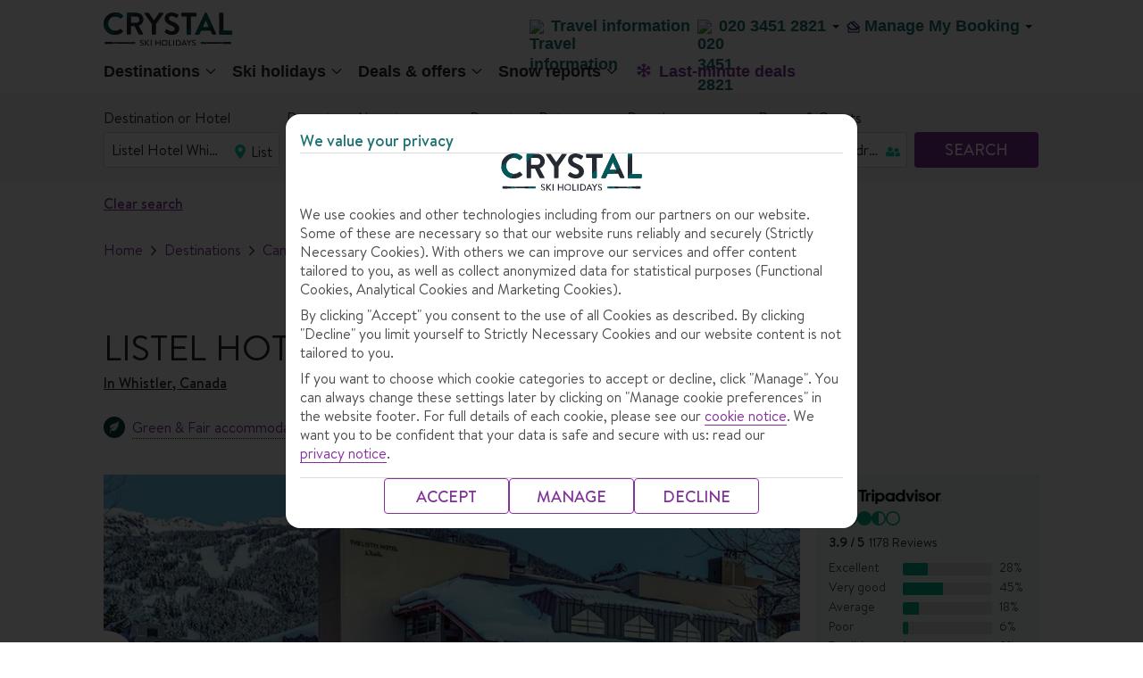

--- FILE ---
content_type: text/html;charset=UTF-8
request_url: https://www.crystalski.co.uk/ski-resorts/canada-ski-holidays/whistler/listel-hotel-whistler/
body_size: 66460
content:
<!DOCTYPE html>
<html lang="en" >
	<head>
         <!-- meta tag for FC brand -->
        <title>Listel Hotel Whistler | Whistler | Crystal Ski</title>
		<meta charset="utf-8">
	<meta name="viewport" content="width=device-width,initial-scale=1,user-scalable=no,maximum-scale=1">
	<meta name="robots" content="NOODP, NOYDIR">
	  	<meta name="description" content="Find out why Listel Hotel Whistler is perfect for you. Visit Crystal Ski for the latest prices, further information and packages.">
		<!-- Facebook TH meta data -->
		<meta property="og:title" content="Listel Hotel Whistler | Whistler | Crystal Ski" /><meta property="og:type" content="article" />
		<meta property="og:url" content="https://www.crystalski.co.uk/ski-holidays/ski-resorts/canada-ski-holidays/whistler/listel-hotel-whistler/" /><meta property="og:image" content="https://content.tui.co.uk/adamtui/2016_10/1_3/814beec7-34cd-46ac-bf57-a692003f4441/CAN_WHI_014_23WebOriginalCompressed.jpg?i10c=img.resize(width:658);img.crop(width:658%2Cheight:370)" /><meta  property="og:description"  content="Find out why Listel Hotel Whistler is perfect for you. Visit Crystal Ski for the latest prices, further information and packages." />
			<meta property="og:site_name" content="Crystal Ski Holidays | Get More Winter" />
		<meta property="fb:admins" content="297687700536" />
		<!--End of Facebook TH meta data -->

		<!-- Twitter Card TH data -->
		<meta name="twitter:card" content="summary" />
		<meta name="twitter:site" content="@tuiholidays" />
		
		<meta name="twitter:title" content="Listel Hotel Whistler | Whistler | Crystal Ski" /><meta name="twitter:description" content="Find out why Listel Hotel Whistler is perfect for you. Visit Crystal Ski for the latest prices, further information and packages." /><meta name="twitter:creator" content="	" />
		<meta name="twitter:image" content="https://content.tui.co.uk/adamtui/2016_10/1_3/814beec7-34cd-46ac-bf57-a692003f4441/CAN_WHI_014_23WebOriginalCompressed.jpg?i10c=img.resize(width:658);img.crop(width:658%2Cheight:370)" /><!--End of Twitter TH data -->

	<link rel="canonical" href="https://www.crystalski.co.uk/ski-resorts/canada-ski-holidays/whistler/listel-hotel-whistler/" />
	<!-- This standard SEO Section if required, can be declared as part of PageTemplate/Content Page -->
	 <!-- adding the  target component for adobe -->
                <script type="text/javascript" src="https://www.crystalski.co.uk/resources/383328fa99d79b3e55b485ffeea26a9db3200111bb061"  ></script><script type="text/javascript">
!function(n,e){var t,o,i,c=[],f={passive:!0,capture:!0},r=new Date,a="pointerup",u="pointercancel";function p(n,c){t||(t=c,o=n,i=new Date,w(e),s())}function s(){o>=0&&o<i-r&&(c.forEach(function(n){n(o,t)}),c=[])}function l(t){if(t.cancelable){var o=(t.timeStamp>1e12?new Date:performance.now())-t.timeStamp;"pointerdown"==t.type?function(t,o){function i(){p(t,o),r()}function c(){r()}function r(){e(a,i,f),e(u,c,f)}n(a,i,f),n(u,c,f)}(o,t):p(o,t)}}function w(n){["click","mousedown","keydown","touchstart","pointerdown"].forEach(function(e){n(e,l,f)})}w(n),self.perfMetrics=self.perfMetrics||{},self.perfMetrics.onFirstInputDelay=function(n){c.push(n),s()}}(addEventListener,removeEventListener);
var fidValue = 0;
perfMetrics.onFirstInputDelay(function(delay, evt) {
    fidValue = Math.round(delay);
});
</script>
<script type="text/javascript" src="/ski-holidays/_ui/mobile/js/lib/adobe/ski/target-main-at.js?v=4"></script>


<script src="https://tags.tiqcdn.com/utag/tui/crystalski-uk/prod/utag.sync.js"></script>
<meta http-equiv="x-dns-prefetch-control" content="on">
   <link rel='dns-prefetch' href='https://content.tui.co.uk'>
   <link rel='dns-prefetch' href='https://tuiukltd.tt.omtrdc.net'>
   <link rel='dns-prefetch' href='https://tuiuk.d1.sc.omtrdc.net'>
   <link rel='dns-prefetch' href='https://tags.tiqcdn.com'>
   <meta http-equiv="x-preconnect-control" content="on">
    <link rel='preconnect' href='https://tags.tiqcdn.com'>
    <link rel='preconnect' href='https://content.tui.co.uk'>
    <link rel="preload" as="script" href="https://www.crystalski.co.uk/resources/383328fa99d79b3e55b485ffeea26a9db3200111bb061"/><link rel="preload" as="image" href="" type="image/jpeg" crossorigin="anonymous">
<link rel="preload" href="/ski-holidays/_ui/mobile/th/osp_48.2.2_nr-202512101215/fonts/BrandonText-Regular.woff2" type="font/woff2" as="font" crossorigin="anonymous" />
         <link rel="preload" href="/ski-holidays/_ui/mobile/th/osp_48.2.2_nr-202512101215/fonts/BrandonText-Medium.woff2" type="font/woff2" as="font" crossorigin="anonymous" />
         <link rel="preload" href="/ski-holidays/_ui/mobile/th/osp_48.2.2_nr-202512101215/fonts/BrandonText-RegularItalic.woff2" type="font/woff2" as="font" crossorigin="anonymous" />
      <!-- Fav Icon -->
<!-- Common CSS Files -->
<link rel="preload" href="/ski-holidays/_ui/mobile/th/osp_48.2.2_nr-202512101215/fonts/fonts.css" as="style">
		<link href="/ski-holidays/_ui/mobile/th/osp_48.2.2_nr-202512101215/fonts/fonts.css" rel="stylesheet">
	<script type="text/javascript">
	var frontendStaticPublicPath = '/ski-holidays/_ui/mobile/osp_48.2.2_nr-202512101215/framework/crystal-ski/';
	var uiTheme = 'crystal-ski';
</script>

<!-- <link href="/ski-holidays/_ui/mobile/th/css/brands/cs/base.css" rel="stylesheet">
<link href="/ski-holidays/_ui/mobile/th/css/brands/cs/gh.css" rel="stylesheet"> -->

<link rel="preload" href="/ski-holidays/_ui/mobile/osp_48.2.2_nr-202512101215/framework/crystal-ski/default.css" as="style">
<link href="/ski-holidays/_ui/mobile/osp_48.2.2_nr-202512101215/framework/crystal-ski/default.css" rel="stylesheet">

<link rel="preload" href="/ski-holidays/_ui/mobile/osp_48.2.2_nr-202512101215/framework/crystal-ski/layout.css" as="style">
<link href="/ski-holidays/_ui/mobile/osp_48.2.2_nr-202512101215/framework/crystal-ski/layout.css" rel="stylesheet">

<link href="/ski-holidays/_ui/mobile/osp_48.2.2_nr-202512101215/framework/crystal-ski/crystalSki/Browse/Units/index.css" rel="stylesheet">
		<link href="/ski-holidays/_ui/mobile/osp_48.2.2_nr-202512101215/framework/crystal-ski/paragraphHTML/cookieNotifier.css" rel="stylesheet">
		<link href="/ski-holidays/_ui/mobile/osp_48.2.2_nr-202512101215/framework/crystal-ski/paragraphHTML/travelAware.css" rel="stylesheet">
	<!-- Important isWesternRegion is used as a temp fix need to use siteid instead of sitename &create resp folders in the path given -->
	<link rel="shortcut icon" type="image/x-icon" media="all" href="/ski-holidays/_ui/mobile/th/images/crystal_uk/favicon.png" />
			<link href="/ski-holidays/_ui/mobile/th/images/crystal_uk/favicon.png" rel="icon" type="image/png">
			<!-- IE10 support, favicon.ico added -->
			<link href="/ski-holidays/_ui/mobile/th/images/crystal_uk/favicon.ico" rel="shortcut icon" type="image/x-icon">
		<!-- AddOn Common CSS Files -->
	<!-- AddOn Theme CSS Files -->
	<!-- Common Script Files -->
<script type="text/javascript">
		/*<![CDATA[*/
		
		var ACC = { config: {} };
			ACC.config.contextPath = "/ski-holidays";
			ACC.config.encodedContextPath = "/ski-holidays";
			ACC.config.commonResourcePath = "/ski-holidays/_ui/mobile/common";
			ACC.config.themeResourcePath = "ski";
			ACC.config.siteResourcePath = "/ski-holidays/_ui/mobile/site-CS";
			ACC.config.rootPath = "/ski-holidays/_ui/mobile";
			ACC.config.CSRFToken = "24cd279b-7b91-49d7-b5e9-f9c178ba0243";
			ACC.pwdStrengthVeryWeak = 'Very weak';
			ACC.pwdStrengthWeak = 'Weak';
			ACC.pwdStrengthMedium = 'Medium';
			ACC.pwdStrengthStrong = 'Strong';
			ACC.pwdStrengthVeryStrong = 'Very strong';
			ACC.pwdStrengthUnsafePwd = 'password.strength.unsafepwd';
			ACC.pwdStrengthTooShortPwd = 'Too short';
			ACC.pwdStrengthMinCharText = 'Minimum length is %d characters';
			ACC.accessibilityLoading = 'Loading... Please wait...';
			ACC.accessibilityStoresLoaded = 'Stores loaded';
			ACC.config.language = "en";
			
			ACC.autocompleteUrl = '/ski-holidays/search/autocompleteSecure';
			
		/*]]>*/
	</script>
	<script type="text/javascript">
	/*<![CDATA[*/
	ACC.addons = {};	//JS holder for addons properties
			
	
	/*]]>*/
</script>
<script>
	var tuiDebugModeUrl='';
	var buildVersion = "osp_48.2.2_nr-202512101215";
	var tuiWebrootPath = "/ski-holidays";
	var tuiCdnDomain = "/ski-holidays";
	var tuiIconsCdnUrl = "https://d2vrnzxxozebu5.cloudfront.net/icons";
	var tuiStaticResourcePath = "/ski-holidays";
	var SiteID="CS";
	
	var locale='en';
	var tuiSiteId=SiteID.toLowerCase();
	var decorationLayer="/searchpanel/availability/search";
	var searchEngine="elastic";
	var searchEngineVariant="elastic";
	var searchTypeVariant="variantB";
	var sourceMarket = "";
	var tuiSiteId=SiteID.toLowerCase();
	var isRetail = false;
	var isMultiCentre = false;
	var isSki = true;
	var isSkiHomePage = false;
	var isNordic = false;
	var isNordicsShortlistEnabled = false;
	var isWesternRegion = false;
	var isThirdPartyAgent = false;
	var isCallcentreAgent = false;
	var rootSiteId = "cs";
	var tuiRootSiteId = rootSiteId ? rootSiteId.toLowerCase() : '';
	var isFlightOnly = false;
	var invStartDate = "";
	var aspAnalyticsEndpointUrl = "https://analyticsdata.thomson.co.uk";
	var endecaDomain="/searchpanel/availability/search";
	var isEndeca="ELASTIC";
	var CSRFToken = "24cd279b-7b91-49d7-b5e9-f9c178ba0243";
	var tuiSiteName = "crystal_uk";
	var currency = "£";
	var fromANC = "";
	var countryCode = "GBR";
	var i18nMessages = '{"whatsThis":"What\u0027s this?","tuiRatingToolTip":"Our Crystal ratings classify accommodations based on their basic and leisure facilities, location, character and atmosphere, and customer feedback. Just so you know, our ratings may differ from the official star rating of the local tourist board."}';
	var googleMapKey="AIzaSyAPtjOB84mdIt3C3JQmrSX98fRMyWnTYuA";
	var tldMessages = i18nMessages ? JSON.parse(i18nMessages): '';
	var detectedDeviceUserAgent="Mozilla/5.0 (Macintosh; Intel Mac OS X 10_15_7) AppleWebKit/537.36 (KHTML, like Gecko) Chrome/131.0.0.0 Safari/537.36; ClaudeBot/1.0; +claudebot@anthropic.com)";
	var pageUid = "skiRespBrowseAccommOverviewPageV2";
	var pageType = "RESP_REACT_OVERVIEW";
	var cartId = "";
    var isNordicsSkiPackage = false;
	var ratingIcon = 'O';
	if(tuiSiteId === 'th'){ tuiSiteName = 'thomson'; ratingIcon = 'O'}
	if(tuiSiteId === 'fo'){ tuiSiteName = 'flights'; ratingIcon = 'O'}
	if(tuiSiteId === 'fj'){ tuiSiteName = 'falcon'; ratingIcon = '!'}
	if(tuiSiteId === 'cr'){ tuiSiteName = 'cruise'; ratingIcon = 'O'}
	if(tuiSiteId === 'fc'){ tuiSiteName = 'firstchoice'; ratingIcon = 'P'}
	if(tuiSiteId === 'rt_fj'){ tuiSiteName = 'retail_falcon'; ratingIcon = '!'}
	//Used as polyfill for padEnd for Supporting IE and android
	//TODO: to be moved to more relevant place
	if (!String.prototype.padEnd) {
		  String.prototype.padEnd = function padEnd(targetLength, padString) {
		    targetLength = targetLength >> 0; //floor if number or convert non-number to 0;
		    padString = String(typeof padString !== 'undefined' ? padString : ' ');
		    if (this.length > targetLength) {
		      return String(this);
		    } else {
		      targetLength = targetLength - this.length;
		      if (targetLength > padString.length) {
		        padString += padString.repeat(targetLength / padString.length); //append to original to ensure we are longer than needed
		      }
		      return String(this) + padString.slice(0, targetLength);
		    }
		  };
		}
	var isSmarteditEnable = false;
</script>

<script src="" type="text/javascript"></script>
<script src="" type="text/javascript"></script>
<script src="" type="text/javascript"></script>
<script src="" type="text/javascript"></script>

<script>
	var brightcovePlayerInfo = {
		accountId: '',
		playerId: 'SyF2L9gyf'
	}
</script>

<script>
document.onload = function() {
if(TNT_AC) {
	TNT_AC.createGlobalMbox();
	}
};
</script>

	<script type="text/javascript">
		/*<![CDATA[*/
		
		var ACC = { config: {} };
			ACC.config.contextPath = "/ski-holidays";
			ACC.config.encodedContextPath = "/ski-holidays";
			ACC.config.commonResourcePath = "/ski-holidays/_ui/mobile/common";
			ACC.config.themeResourcePath = "ski";
			ACC.config.siteResourcePath = "/ski-holidays/_ui/mobile/site-CS";
			ACC.config.rootPath = "/ski-holidays/_ui/mobile";
			ACC.config.CSRFToken = "24cd279b-7b91-49d7-b5e9-f9c178ba0243";
			ACC.pwdStrengthVeryWeak = 'Very weak';
			ACC.pwdStrengthWeak = 'Weak';
			ACC.pwdStrengthMedium = 'Medium';
			ACC.pwdStrengthStrong = 'Strong';
			ACC.pwdStrengthVeryStrong = 'Very strong';
			ACC.pwdStrengthUnsafePwd = 'password.strength.unsafepwd';
			ACC.pwdStrengthTooShortPwd = 'Too short';
			ACC.pwdStrengthMinCharText = 'Minimum length is %d characters';
			ACC.accessibilityLoading = 'Loading... Please wait...';
			ACC.accessibilityStoresLoaded = 'Stores loaded';
			ACC.config.language = "en";
			
			ACC.autocompleteUrl = '/ski-holidays/search/autocompleteSecure';
			
		/*]]>*/
	</script>
	<script type="text/javascript">
	/*<![CDATA[*/
	ACC.addons = {};	//JS holder for addons properties
			
	
	/*]]>*/
</script>
<script>
if(isWesternRegion && !isFlightOnly){
  (function(h,o,u,n,d) {
    h=h[d]=h[d]||{q:[],onReady:function(c){h.q.push(c)}}
    d=o.createElement(u);d.async=1;d.src=n
    n=o.getElementsByTagName(u)[0];n.parentNode.insertBefore(d,n)
  })(window,document,'script','https://www.datadoghq-browser-agent.com/eu1/v5/datadog-rum.js','DD_RUM')
  window.DD_RUM.onReady(function() {
    window.DD_RUM.init({
      clientToken: '',
      applicationId: '',
      site: 'datadoghq.eu',
      service: 'wr-package-flow',
      env: '',
      version: "osp_48.2.2_nr-202512101215",
      sessionSampleRate: 0,
      sessionReplaySampleRate: 0,
      allowedTracingUrls: [],
      traceSampleRate: 0,
      trackUserInteractions: true,
      trackResources: true,
      trackLongTasks: true,
      defaultPrivacyLevel: 'mask-user-input',
    });
  })
}
</script></head>
	<body data-theme="tui">
			


    <script type="text/javascript">
        var utag_data = {};
    </script>
    <script type="text/javascript">
        (function (a, b, c, d) {
            a = "https://tags.tiqcdn.com/utag/tui/crystalski-uk/prod/utag.js";
            b = document;
            c = 'script';
            d = b.createElement(c);
            d.src = a;
            d.type = 'text/java' + c;
            d.async = true;
            a = b.getElementsByTagName(c)[0];
            a.parentNode.insertBefore(d, a);
        })();
    </script>



 <script>
	var locationJsondata = '{"type":"HOTEL","name":"Listel Hotel Whistler","code":"005643","multiSelect":"true","brand":null,"fewDaysFlag":false,"staticContentMap":null,"certifactionValidto":null,"accomCareTravelAvailable":false,"accomCarbonOffsetAvailable":false,"travelifeAvailable":false,"earthCheckAvailable":false}';
	var browseLocationData = locationJsondata ? JSON.parse(locationJsondata): null;
   </script>
  <div id="page">
    <div class="container">
		<header>
		  <script type="text/javascript">
    var ssg_customer_id="Anonymous";
    var ssg_brand="CS";
</script>
<style>@font-face{font-display:swap;font-family:Ambit;font-style:normal;font-weight:700;src:url(https://mwa.tui.com/shared/mwa/assets/v2/fonts/ambit-bold.woff2) format("woff2")}@font-face{font-display:swap;font-family:Ambit;font-style:normal;font-weight:400;src:url(https://mwa.tui.com/shared/mwa/assets/v2/fonts/ambit-regular.woff2) format("woff2")}@font-face{font-display:swap;font-family:Ambit;font-style:normal;font-weight:600;src:url(https://mwa.tui.com/shared/mwa/assets/v2/fonts/ambit-semibold.woff2) format("woff2")}@font-face{font-display:swap;font-family:TUITypeLight;font-style:normal;font-weight:700;src:url(https://mwa.tui.com/shared/mwa/assets/v2/fonts/tuitypelight-bold.woff2) format("woff2")}@font-face{font-display:swap;font-family:TUITypeLight;font-style:normal;font-weight:400;src:url(https://mwa.tui.com/shared/mwa/assets/v2/fonts/tuitypelight-regular.woff2) format("woff2")}@font-face{ascent-override:83%;descent-override:18%;font-family:AmbitFallbackFont;font-weight:400 600;line-gap-override:10.8%;size-adjust:103.5%;src:local(arial)}@font-face{ascent-override:83%;descent-override:21.2%;font-family:AmbitFallbackFont;font-weight:700;line-gap-override:7.5%;size-adjust:103.5%;src:local("arial bold")}@font-face{ascent-override:101.1%;descent-override:16.5%;font-family:TUITypeLightFallbackFont;font-weight:400;line-gap-override:17.5%;size-adjust:84.5%;src:local(arial)}@font-face{ascent-override:101.1%;descent-override:16.5%;font-family:TUITypeLightFallbackFont;font-weight:700;line-gap-override:17.5%;size-adjust:84.5%;src:local("arial bold")}.theme-tui-light,:host([data-theme=tui-light]),:root[data-theme=tui-light],[data-theme=tui-light]{--theme-name:"tui-light";--color-achromatic-base-200:var(--color-functional-neutral-200);--color-achromatic-base-400:var(--color-functional-neutral-400);--color-achromatic-base-600:var(--color-functional-neutral-600);--color-functional-alert-200:#ffeebd;--color-functional-alert-600:#f3cc49;--color-functional-alert-800:#f59300;--color-functional-base-200:#d8e2fd;--color-functional-base-400:#b6c9fc;--color-functional-base-600:#0b49f4;--color-functional-base-800:#1a115a;--color-functional-error-200:#fdd8d8;--color-functional-error-600:#d30d14;--color-functional-error-800:#73070b;--color-functional-neutral-000:#fff;--color-functional-neutral-100:#f5f5f5;--color-functional-neutral-200:#dbdbdb;--color-functional-neutral-400:#bababa;--color-functional-neutral-600:#737373;--color-functional-neutral-800:#4d4d4d;--color-functional-neutral-900:#000;--color-functional-success-200:#c4e3cc;--color-functional-success-600:#30b575;--color-functional-success-800:#05423d;--color-on-achromatic-base-200:var(--color-theme-variant);--color-on-achromatic-base-400:var(--color-functional-neutral-900);--color-on-achromatic-base-600:#fff;--color-on-functional-alert-200:var(--color-theme-variant);--color-on-functional-alert-600:var(--color-theme-variant);--color-on-functional-alert-800:var(--color-theme-variant);--color-on-functional-base-200:var(--color-theme-variant);--color-on-functional-base-400:var(--color-theme-variant);--color-on-functional-base-600:var(--color-theme-background);--color-on-functional-base-800:var(--color-theme-background);--color-on-functional-error-200:var(--color-theme-variant);--color-on-functional-error-600:var(--color-theme-background);--color-on-functional-error-800:var(--color-theme-background);--color-on-functional-neutral-100:var(--color-functional-neutral-800);--color-on-functional-neutral-200:var(--color-functional-neutral-800);--color-on-functional-neutral-400:var(--color-functional-neutral-900);--color-on-functional-neutral-600:var(--color-theme-background);--color-on-functional-neutral-800:var(--color-theme-background);--color-on-functional-neutral-900:var(--color-theme-background);--color-on-functional-success-200:var(--color-theme-variant);--color-on-functional-success-600:var(--color-theme-variant);--color-on-functional-success-800:#fff;--color-on-theme-background:var(--color-theme-variant);--color-on-theme-base-200:var(--color-theme-variant);--color-on-theme-base-400:var(--color-theme-variant);--color-on-theme-base-600:var(--color-theme-variant);--color-on-theme-base-variant:var(--color-on-theme-variant);--color-on-theme-base:var(--color-theme-variant);--color-on-theme-contrast:var(--color-theme-background);--color-on-theme-promotion:var(--color-theme-background);--color-on-theme-surface:var(--color-theme-variant);--color-on-theme-sustainable-200:#1a115a;--color-on-theme-sustainable-800:#fff;--color-on-theme-sustainable-600:#1a115a;--color-on-theme-variant:var(--color-theme-background);--color-theme-background:#fff;--color-theme-base-200:#e3f5fd;--color-theme-base-400:#c6eafb;--color-theme-base-600:#aae0f9;--color-theme-base-800:#09295d;--color-theme-base-variant:var(--color-theme-variant);--color-theme-base:#71cbf4;--color-theme-contrast:#0b49f4;--color-theme-promotion:#d30d14;--color-theme-surface:#fff;--color-theme-sustainable-200:#c4e3cc;--color-theme-sustainable-600:#30b575;--color-theme-sustainable-800:#05423d;--color-theme-variant:#1a115a;--color-transparent-base:rgba(26,17,90,.75);--color-transparent-contrast:rgba(113,203,244,.75);--color-transparent-neutral-200:rgba(0,0,0,.15);--color-transparent-neutral-400:rgba(0,0,0,.3);--color-transparent-neutral-600:rgba(0,0,0,.5);--color-transparent-variant:hsla(0,0%,100%,.75);--color-gradient-dark:#1a115a 0%,rgba(26,17,90,.8) 15%,rgba(26,17,90,0) 95%,rgba(26,17,90,0) 100%;--color-gradient-light:#fff 0%,hsla(0,0%,100%,.8) 15%,hsla(0,0%,100%,0) 95%,hsla(0,0%,100%,0) 100%}.theme-tui-light,:host([data-theme=tui-light]),:root[data-theme=tui-light],[data-theme=tui-light]{--color-backdrop:rgba(26,17,90,.75)}.theme-tui-light ::backdrop,:host([data-theme=tui-light]) ::backdrop,:root[data-theme=tui-light] ::backdrop,[data-theme=tui-light] ::backdrop{--color-backdrop:rgba(26,17,90,.75)}.theme-tui-light.dark,.theme-tui-light:host([data-mode=dark]),.theme-tui-light:root[data-mode=dark],.theme-tui-light[data-mode=dark],:host([data-theme=tui-light]).dark,:host([data-theme=tui-light]):host([data-mode=dark]),:host([data-theme=tui-light]):root[data-mode=dark],:host([data-theme=tui-light])[data-mode=dark],:root[data-theme=tui-light].dark,:root[data-theme=tui-light]:host([data-mode=dark]),:root[data-theme=tui-light]:root[data-mode=dark],:root[data-theme=tui-light][data-mode=dark],[data-theme=tui-light].dark,[data-theme=tui-light]:host([data-mode=dark]),[data-theme=tui-light]:root[data-mode=dark],[data-theme=tui-light][data-mode=dark]{color-scheme:dark;--color-achromatic-base-200:var(--color-functional-neutral-200);--color-achromatic-base-400:var(--color-functional-neutral-400);--color-achromatic-base-600:var(--color-functional-neutral-600);--color-functional-alert-200:#f59300;--color-functional-alert-600:#f3cc49;--color-functional-alert-800:#ffeebd;--color-functional-base-200:#1a115a;--color-functional-base-400:#1e43a9;--color-functional-base-600:#377df6;--color-functional-base-800:#d8e2fd;--color-functional-error-200:#74070a;--color-functional-error-600:#d30d14;--color-functional-error-800:#fdd8d8;--color-functional-neutral-000:#09162a;--color-functional-neutral-100:#3b4454;--color-functional-neutral-200:#4b586c;--color-functional-neutral-400:#6b7380;--color-functional-neutral-600:#9da2aa;--color-functional-neutral-800:#cdd1d5;--color-functional-neutral-900:#e6e8ea;--color-functional-success-200:#05423d;--color-functional-success-600:#30b575;--color-functional-success-800:#c4e3cc;--color-on-achromatic-base-200:#fff;--color-on-achromatic-base-400:#fff;--color-on-achromatic-base-600:#09162a;--color-on-functional-alert-200:var(--color-functional-neutral-000);--color-on-functional-alert-600:var(--color-functional-neutral-000);--color-on-functional-alert-800:var(--color-functional-neutral-000);--color-on-functional-base-200:#fff;--color-on-functional-base-400:#fff;--color-on-functional-base-600:#fff;--color-on-functional-base-800:#09162a;--color-on-functional-error-200:#fff;--color-on-functional-error-600:#fff;--color-on-functional-error-800:var(--color-functional-neutral-000);--color-on-functional-neutral-100:var(--color-functional-neutral-800);--color-on-functional-neutral-200:#fff;--color-on-functional-neutral-400:#fff;--color-on-functional-neutral-600:#09162a;--color-on-functional-neutral-800:#09162a;--color-on-functional-neutral-900:#09162a;--color-on-functional-success-200:#fff;--color-on-functional-success-600:var(--color-functional-neutral-000);--color-on-functional-success-800:var(--color-functional-neutral-000);--color-on-theme-background:#fff;--color-on-theme-base-200:#fff;--color-on-theme-base-400:#fff;--color-on-theme-base-600:#fff;--color-on-theme-base-variant:var(--color-on-theme-variant);--color-on-theme-base:#09162a;--color-on-theme-contrast:#fff;--color-on-theme-promotion:#fff;--color-on-theme-surface:#fff;--color-on-theme-sustainable-200:#1a115a;--color-on-theme-sustainable-800:#fff;--color-on-theme-sustainable-600:#1a115a;--color-on-theme-variant:#09162a;--color-theme-background:#09162a;--color-theme-base-200:#0e86be;--color-theme-base-400:#2b9ed4;--color-theme-base-600:#4bb5e7;--color-theme-base-800:#09295d;--color-theme-base-variant:var(--color-theme-variant);--color-theme-base:#71cbf4;--color-theme-contrast:#377df6;--color-theme-promotion:#f45258;--color-theme-surface:#132c53;--color-theme-sustainable-200:#c4e3cc;--color-theme-sustainable-600:#30b575;--color-theme-sustainable-800:#05423d;--color-theme-variant:#fff;--color-transparent-base:rgba(9,41,93,.75);--color-transparent-contrast:rgba(113,203,244,.75);--color-transparent-neutral-200:rgba(0,0,0,.15);--color-transparent-neutral-400:rgba(0,0,0,.3);--color-transparent-neutral-600:rgba(0,0,0,.5);--color-transparent-variant:hsla(0,0%,100%,.75);--color-gradient-dark:#09295d 0%,rgba(9,41,93,.8) 15%,rgba(9,41,93,0) 95%,rgba(9,41,93,0) 100%;--color-gradient-light:#fff 0%,hsla(0,0%,100%,.8) 15%,hsla(0,0%,100%,0) 95%,hsla(0,0%,100%,0) 100%;--color-on-theme-promotion-100:#1a115a;--color-text-base:#fff;--color-text-leading:#fff;--color-transparent-background:hsla(0,0%,100%,0);--color-transparent-neutral:rgba(0,0,0,.15)}.theme-tui-light.dark,.theme-tui-light:host([data-mode=dark]),.theme-tui-light:root[data-mode=dark],.theme-tui-light[data-mode=dark],:host([data-theme=tui-light]).dark,:host([data-theme=tui-light]):host([data-mode=dark]),:host([data-theme=tui-light]):root[data-mode=dark],:host([data-theme=tui-light])[data-mode=dark],:root[data-theme=tui-light].dark,:root[data-theme=tui-light]:host([data-mode=dark]),:root[data-theme=tui-light]:root[data-mode=dark],:root[data-theme=tui-light][data-mode=dark],[data-theme=tui-light].dark,[data-theme=tui-light]:host([data-mode=dark]),[data-theme=tui-light]:root[data-mode=dark],[data-theme=tui-light][data-mode=dark]{--color-backdrop:rgba(0,0,0,.5)}.theme-tui-light.dark ::backdrop,.theme-tui-light:host([data-mode=dark]) ::backdrop,.theme-tui-light:root[data-mode=dark] ::backdrop,.theme-tui-light[data-mode=dark] ::backdrop,:host([data-theme=tui-light]).dark ::backdrop,:host([data-theme=tui-light]):host([data-mode=dark]) ::backdrop,:host([data-theme=tui-light]):root[data-mode=dark] ::backdrop,:host([data-theme=tui-light])[data-mode=dark] ::backdrop,:root[data-theme=tui-light].dark ::backdrop,:root[data-theme=tui-light]:host([data-mode=dark]) ::backdrop,:root[data-theme=tui-light]:root[data-mode=dark] ::backdrop,:root[data-theme=tui-light][data-mode=dark] ::backdrop,[data-theme=tui-light].dark ::backdrop,[data-theme=tui-light]:host([data-mode=dark]) ::backdrop,[data-theme=tui-light]:root[data-mode=dark] ::backdrop,[data-theme=tui-light][data-mode=dark] ::backdrop{--color-backdrop:rgba(0,0,0,.5)}.theme-tui-light.dark,.theme-tui-light:host([data-mode=dark]),.theme-tui-light:root[data-mode=dark],.theme-tui-light[data-mode=dark],:host([data-theme=tui-light]).dark,:host([data-theme=tui-light]):host([data-mode=dark]),:host([data-theme=tui-light]):root[data-mode=dark],:host([data-theme=tui-light])[data-mode=dark],:root[data-theme=tui-light].dark,:root[data-theme=tui-light]:host([data-mode=dark]),:root[data-theme=tui-light]:root[data-mode=dark],:root[data-theme=tui-light][data-mode=dark],[data-theme=tui-light].dark,[data-theme=tui-light]:host([data-mode=dark]),[data-theme=tui-light]:root[data-mode=dark],[data-theme=tui-light][data-mode=dark]{--elevation-shadow-0:0 0 0.125rem 0 var(--color-shadow);--elevation-shadow-1:0 0 0.25rem 0 var(--color-shadow);--elevation-shadow-2:0 0 0.5rem 0 var(--color-shadow);--elevation-shadow-3:0 0 0.75rem 0 var(--color-shadow);--elevation-shadow-4:0 0 1rem 0 var(--color-shadow);--elevation-shadow-5:0 0 1.25rem 0 var(--color-shadow);--elevation-shadow-6:0 0 1.5rem 0 var(--color-shadow);--elevation-background-0:var(--color-theme-surface);--elevation-background-1:var(--color-theme-surface) var(--color-lighten-100);--elevation-background-2:var(--color-theme-surface) var(--color-lighten-200);--elevation-background-3:var(--color-theme-surface) var(--color-lighten-300);--elevation-background-4:var(--color-theme-surface) var(--color-lighten-400);--elevation-background-5:var(--color-theme-surface) var(--color-lighten-500);--elevation-background-6:var(--color-theme-surface) var(--color-lighten-600)}.theme-tui-light,:host([data-theme=tui-light]),:root[data-theme=tui-light],[data-theme=tui-light]{--color-text-lead:var(--color-theme-variant);--color-text-base:var(--color-functional-neutral-800);--color-concept-tuiblue:#1a115a;--color-concept-tuikids:#1a115a;--color-concept-riu:#d3030e;--color-concept-timetosmile:#b0b578;--color-concept-suneoclub:#006bb8;--color-concept-splashworld:#65c4d7;--color-concept-robinson:#0068b3;--color-concept-scene:#000;--color-concept-sensatori:#1a115a;--color-concept-magiclife:#fff700;--color-concept-smallfriendly:#0076ad;--color-concept-bluestar:#c2e6fa;--color-lighten-900:linear-gradient(180deg,hsla(0,0%,100%,.9),hsla(0,0%,100%,.9));--color-lighten-800:linear-gradient(180deg,hsla(0,0%,100%,.8),hsla(0,0%,100%,.8));--color-lighten-750:linear-gradient(180deg,hsla(0,0%,100%,.75),hsla(0,0%,100%,.75));--color-lighten-700:linear-gradient(180deg,hsla(0,0%,100%,.7),hsla(0,0%,100%,.7));--color-lighten-600:linear-gradient(180deg,hsla(0,0%,100%,.6),hsla(0,0%,100%,.6));--color-lighten-500:linear-gradient(180deg,hsla(0,0%,100%,.5),hsla(0,0%,100%,.5));--color-lighten-400:linear-gradient(180deg,hsla(0,0%,100%,.4),hsla(0,0%,100%,.4));--color-lighten-300:linear-gradient(180deg,hsla(0,0%,100%,.3),hsla(0,0%,100%,.3));--color-lighten-200:linear-gradient(180deg,hsla(0,0%,100%,.2),hsla(0,0%,100%,.2));--color-lighten-100:linear-gradient(180deg,hsla(0,0%,100%,.1),hsla(0,0%,100%,.1));--color-darken-100:linear-gradient(180deg,rgba(0,0,0,.15),rgba(0,0,0,.1));--color-darken-150:linear-gradient(180deg,rgba(0,0,0,.15),rgba(0,0,0,.15));--color-darken-300:linear-gradient(180deg,rgba(0,0,0,.3),rgba(0,0,0,.3));--color-darken-600:linear-gradient(180deg,rgba(0,0,0,.6),rgba(0,0,0,.6));--color-shadow:rgba(0,0,0,.4);--gradient-linear-light:linear-gradient(360deg,var(--color-gradient-light));--gradient-linear-dark:linear-gradient(-180deg,var(--color-gradient-dark));--gradient-diagonal-light:linear-gradient(45deg,var(--color-gradient-light));--gradient-diagonal-dark:linear-gradient(-120deg,var(--color-gradient-dark));--gradient-mesh-light:radial-gradient(circle at 80% 80%,#aae1f8 0%,rgba(170,225,248,0) 80%),radial-gradient(circle at 50% 60%,#aae1f8 0%,rgba(170,225,248,0) 71%),radial-gradient(circle at 20% 20%,#71cbf4 0%,rgba(113,203,244,0) 40%),radial-gradient(circle at 70% 30%,#71cbf4 0%,rgba(113,203,244,0) 50%),radial-gradient(circle at 20% 90%,#fff 0%,hsla(0,0%,100%,0) 40%);--font-family-lead:Ambit,AmbitFallbackFont,sans-serif;--font-family-base:"TUITypeLight","TUITypeLightFallbackFont",sans-serif;--font-size-xsmall:0.75rem;--font-size-small:1rem;--font-size-medium:1.125rem;--font-size-large:1.5rem;--font-size-xlarge:1.875rem;--font-size-xxlarge:2.25rem;--font-size-xxxlarge:2.625rem;--font-size-xsmall-lead:0.625rem;--font-size-small-lead:0.875rem;--font-size-medium-lead:1rem;--font-size-large-lead:1.375rem;--font-size-xlarge-lead:1.75rem;--font-size-xxlarge-lead:2.12rem;--font-size-xxxlarge-lead:2.5rem;--line-height-xsmall:1.333;--line-height-small:1.333;--line-height-medium:1.333;--line-height-large:1.333;--line-height-xlarge:1.2;--line-height-xxlarge:1.111;--line-height-xxxlarge:1.047;--line-height-spaced:1.556;--line-height-normal:1.333;--line-height-baseline:1;--line-height-xsmall-lead:1.6;--line-height-small-lead:1.43;--line-height-medium-lead:1.5;--line-height-large-lead:1.455;--line-height-xlarge-lead:1.286;--line-height-xxlarge-lead:1.176;--line-height-xxxlarge-lead:1.1;--line-height-spaced-lead:1.556;--line-height-normal-lead:1.333;--line-height-baseline-lead:1;--app-height:100vh;--grid-size:0.25rem;--layout-columns:12;--layout-gutter-width:1rem;--layout-float-breakpoint:76.25rem;--layout-max-width:77.25rem;--space-0:0;--space-05:0.125rem;--space-1:0.25rem;--space-2:0.5rem;--space-3:0.75rem;--space-4:1rem;--space-5:1.25rem;--space-6:1.5rem;--space-7:1.75rem;--space-8:2rem;--space-9:2.25rem;--space-10:2.5rem;--space-11:2.75rem;--space-12:3rem;--stroke-color-default:var(--color-functional-neutral-400);--stroke-color-functional:var(--color-functional-base-600);--stroke-color-passive:var(--color-functional-neutral-200);--stroke-color-primary:var(--color-theme-variant);--stroke-color-secondary:var(--color-theme-base);--stroke-color-promotion:var(--color-theme-promotion);--stroke-color-success:var(--color-functional-success-600);--stroke-color-error:var(--color-functional-error-600);--stroke-color-background:var(--color-theme-background);--stroke-size-100:0.0625rem;--stroke-size-400:0.125rem;--stroke-size-600:0.1875rem;--stroke-style-none:none;--stroke-style-base:solid;--stroke-style-indeterminate:dashed;--stroke-shape:var(--corner-rounded-1);--corner-rounded-0:0;--corner-rounded-1:0.125rem;--corner-rounded-2:0.25rem;--corner-rounded-3:0.375rem;--corner-rounded-4:0.5rem;--corner-rounded-5:1rem;--corner-rounded-6:1.5rem;--corner-rounded-7:2rem;--corner-rounded-8:2.5rem;--corner-rounded-9:3.5rem;--corner-rounded-10:4rem;--corner-rounded-11:5rem;--corner-rounded-12:7.5rem;--corner-rounded-100:100rem;--elevation-shadow-0:0 0 0.125rem 0 var(--color-shadow);--elevation-shadow-1:0 0 0.25rem 0 var(--color-shadow);--elevation-shadow-2:0 0 0.5rem 0 var(--color-shadow);--elevation-shadow-3:0 0 0.75rem 0 var(--color-shadow);--elevation-shadow-4:0 0 1rem 0 var(--color-shadow);--elevation-shadow-5:0 0 1.25rem 0 var(--color-shadow);--elevation-shadow-6:0 0 1.5rem 0 var(--color-shadow);--elevation-background-0:var(--color-theme-surface);--elevation-background-1:var(--color-theme-base) var(--color-lighten-800);--elevation-background-2:var(--color-theme-base) var(--color-lighten-600);--elevation-background-3:var(--color-theme-base) var(--color-lighten-400);--elevation-background-4:var(--color-theme-base) var(--color-lighten-200);--elevation-background-5:var(--color-theme-base);--elevation-background-6:var(--color-theme-base) var(--color-darken-100);--layer-index-hidden:-1;--layer-index-default:0;--layer-index-top:1;--layer-index-dropdown-background:900;--layer-index-dropdown:1000;--layer-index-sticky:1020;--layer-index-fixed:1030;--layer-index-overlay:1040;--layer-index-modal:1050;--layer-index-popover:1060;--layer-index-tooltip:1070;--layer-shadow-top:var(--elevation-shadow-0);--layer-shadow-dropdown:var(--elevation-shadow-1);--layer-shadow-sticky:var(--elevation-shadow-2);--layer-shadow-fixed:var(--elevation-shadow-3);--layer-shadow-modal:var(--elevation-shadow-4);--layer-shadow-popover:var(--elevation-shadow-5);--layer-shadow-tooltip:var(--elevation-shadow-6);--layer-shadow-focus:0 0 0 0.75rem rgba(55,106,246,.1),0 0 0 0.5rem rgba(55,106,246,.3),0 0 0 0.25rem rgba(55,106,246,.5);--motion-delay-0:0;--motion-delay-1:0.1s;--motion-delay-2:0.2s;--motion-delay-3:0.5s;--motion-delay-4:0.6s;--motion-delay-5:1s;--motion-duration-slow:0.6s;--motion-duration-medium:0.5s;--motion-duration-fast:0.2s;--motion-timing-default:ease-in-out;--motion-timing-brand:cubic-bezier(0.65,0.05,0.4,1.3);--animate-ripple:url(https://mwa.tui.com/shared/mwa/assets/v2/motion/ripple-white.svg);--transparent:transparent;--elevation-card:0 0 0.25rem 0 var(--color-shadow);--tab-font-weight-default:600;--tab-font-weight:700;--tab-font-transform:none;--badge-size-height-small:1.75rem;--badge-size-height-medium:2.5rem;--badge-shape:var(--corner-rounded-2);--button-color-background-disabled:var(--color-functional-neutral-200);--button-color-border-disabled:var(--transparent);--button-color-text-disabled:var(--color-on-functional-neutral-200);--button-color-shadow-default:none;--button-font-weight:600;--button-font-family:var(--font-family-lead);--button-shape-large:var(--corner-rounded-100);--button-shape-medium:var(--corner-rounded-100);--button-shape-small:var(--corner-rounded-100);--button-shape-xlarge:var(--corner-rounded-100);--button-size-border:var(--stroke-size-400);--button-size-height-large:3rem;--button-size-height-medium:2.5rem;--button-size-height-small:2rem;--button-size-height-xlarge:4rem;--button-space-large:0 calc(var(--button-size-height-large)/2);--button-space-medium:0 calc(var(--button-size-height-medium)/2);--button-space-small:0 calc(var(--button-size-height-small)/2);--button-space-xlarge:0 calc(var(--button-size-height-xlarge)/2);--button-text-transform:unset;--button-color-background-ghost-default:var(--color-theme-background);--button-color-background-ghost-hover:var(--color-theme-base-200);--button-color-border-ghost-default:var(--color-functional-base-600);--button-color-text-ghost:var(--color-functional-base-600);--button-color-text-ghost-hover:var(--color-functional-base-600);--button-color-tint-ghost-active:none;--button-color-tint-ghost-hover:var(--color-theme-base-200);--button-color-tint-error-active:var(--animate-ripple);--button-color-tint-error-hover:var(--color-lighten-200);--button-color-tint-success-active:var(--animate-ripple);--button-color-tint-success-hover:var(--color-lighten-200);--button-color-tint-primary-active:var(--animate-ripple);--button-color-tint-primary-hover:var(--color-lighten-200);--button-color-text-primary-hover:var(--color-on-theme-contrast);--button-color-background-promotion-default:var(--color-theme-promotion);--button-color-tint-promotion-active:var(--animate-ripple);--button-color-tint-promotion-hover:var(--color-lighten-200);--button-color-background-secondary-default:var(--color-theme-variant);--button-color-text-secondary-default:var(--color-on-theme-variant);--button-color-tint-secondary-active:var(--animate-ripple);--button-color-background-secondary-hover:var(--button-color-background-secondary-default);--button-color-tint-secondary-hover:var(--color-lighten-200);--button-color-text-secondary-hover:var(--color-on-theme-variant);--button-color-background-tertiary-default:var(--color-theme-base);--button-color-text-tertiary-default:var(--color-on-theme-base);--button-color-tint-tertiary-active:var(--animate-ripple);--button-color-background-tertiary-hover:var(--color-theme-base);--button-color-tint-tertiary-hover:var(--color-lighten-200);--button-color-text-tertiary-hover:var(--color-on-theme-base);--button-color-background-outline-disabled:var(--color-functional-neutral-200);--button-color-border-outline-disabled:var(--button-color-border-disabled);--button-color-text-outline-disabled:var(--color-on-functional-neutral-200);--button-color-border-primary-outline-default:var(--color-theme-contrast);--button-color-text-primary-outline-default:var(--color-theme-contrast);--button-color-tint-primary-outline-active:var(--button-color-tint-primary-active);--button-color-background-primary-outline-hover:var(--color-theme-contrast);--button-color-tint-primary-outline-hover:var(--color-lighten-200);--button-color-text-primary-outline-hover:var(--color-on-theme-contrast);--button-color-border-secondary-outline-default:var(--color-theme-variant);--button-color-text-secondary-outline-default:var(--color-theme-variant);--button-color-background-secondary-outline-hover:var(--color-theme-variant);--button-color-tint-secondary-outline-hover:var(--color-lighten-200);--button-color-text-secondary-outline-hover:var(--color-on-theme-variant);--button-color-border-tertiary-outline-default:var(--color-theme-base);--button-color-text-tertiary-outline-default:var(--color-theme-base);--button-color-background-tertiary-outline-hover:var(--color-theme-base);--button-color-tint-tertiary-outline-hover:var(--color-lighten-200);--button-color-text-tertiary-outline-hover:var(--color-on-theme-base);--day-size-width:3.125rem;--icon-size-xsmall:calc(var(--font-size-xsmall)*var(--line-height-xsmall));--icon-size-small:calc(var(--font-size-small)*var(--line-height-small));--icon-size-medium:calc(var(--font-size-medium)*var(--line-height-medium));--icon-size-large:calc(var(--font-size-large)*var(--line-height-large));--icon-size-xlarge:calc(var(--font-size-xlarge)*var(--line-height-xlarge));--icon-size-xxlarge:calc(var(--font-size-xxlarge)*var(--line-height-xxlarge));--icon-size-xxxlarge:calc(var(--font-size-xxxlarge)*var(--line-height-xxxlarge));--icon-size:calc(1em*var(--line-height-normal));--alert-size-border:var(--stroke-size-400);--alert-color-error:var(--color-functional-error-800);--card-size-border:var(--stroke-size-400);--card-shape-screen-xs:var(--corner-rounded-6);--card-shape-screen-sm:var(--corner-rounded-7);--card-shape-screen-md:var(--corner-rounded-8);--card-shape-screen-lg:var(--corner-rounded-9);--card-shape-screen-xl:var(--corner-rounded-10);--card-shape-screen-xxl:var(--corner-rounded-11);--input-color-border:var(--color-functional-neutral-600);--input-color-background-passive:var(--color-functional-neutral-200);--input-color-shadow-focus:0 0 0 0.125rem #fff,0 0 0 0.25rem #376af6,0 0 0 0.375rem rgba(55,106,246,.4),0 0 0 0.5rem rgba(55,106,246,.1);--input-color-shadow-focus-size:0.5rem;--input-color-border-hover:var(--color-functional-base-600);--input-color-border-focus:var(--color-functional-base-600);--input-size-border:var(--stroke-size-100);--input-size-height:2.5rem;--input-text-shape:var(--corner-rounded-2);--input-slider-shape:var(--corner-rounded-100);--label-font-weight:600;--link-color-text-default:var(--color-functional-base-600);--link-color-text-secondary:var(--color-functional-base-800);--list-color-background-hover:var(--color-functional-base-200);--list-color-text-hover:var(--color-on-functional-base-200);--progress-text-color-400:var(--color-on-theme-base);--progress-text-color-default:var(--color-on-theme-base);--meter-size-height:1.333em;--header-color-background:var(--color-theme-background);--header-shape-screen-xs:var(--corner-rounded-6) var(--corner-rounded-6) 0 0;--header-shape-screen-sm:var(--corner-rounded-8) var(--corner-rounded-8) 0 0;--header-shape-screen-md:var(--corner-rounded-9) var(--corner-rounded-9) 0 0;--header-shape-screen-lg:var(--corner-rounded-10) var(--corner-rounded-10) 0 0;--header-shape-screen-xl:var(--corner-rounded-11) var(--corner-rounded-11) 0 0;--header-shape-screen-xxl:var(--corner-rounded-12) var(--corner-rounded-12) 0 0;--header-clipping-screen-xs:ellipse(110% 70% at 50% 30%);--header-clipping-screen-sm:ellipse(110% 80% at 50% 20%);--header-clipping-screen-md:ellipse(110% 90% at 50% 10%);--header-clipping-screen-lg:ellipse(110% 90% at 50% 10%);--header-clipping-screen-xl:ellipse(110% 90% at 50% 10%);--header-clipping-screen-xxl:ellipse(110% 90% at 50% 10%)}[data-theme=tui-light]{--oh-header-background-color:var(--color-on-theme-contrast);--oh-header-border-radius:24px;--oh-header-border-radius-mobile:16px;--oh-header-box-shadow:0 2px 2px 0 rgba(0,0,0,.2);--oh-mega-menu-border-radius:16px;--oh-mega-menu-right-box-shadow:4px 0 4px 0 rgba(0,0,0,.2);--oh-mega-menu-left-box-shadow:0 0 4px 0 rgba(0,0,0,.2);--oh-mega-menu-font-size-lead:16px;--oh-mega-menu-heading-font-size-lead:14px;--oh-mega-menu-font-weight-lead:600}
.theme-tui,:host([data-theme=tui]),:root[data-theme=tui],[data-theme=tui]{--theme-name:"tui";--color-achromatic-base-200:#f3f0ec;--color-achromatic-base-400:#e7e2da;--color-achromatic-base-600:#d6d1c2;--color-functional-alert-200:#ffeebd;--color-functional-alert-600:#f3cc49;--color-functional-alert-800:#f59300;--color-functional-base-200:#e9f2f7;--color-functional-base-400:#b4d5e4;--color-functional-base-600:#1a7ead;--color-functional-base-800:#11516f;--color-functional-error-200:#fdd8d8;--color-functional-error-600:#d30d14;--color-functional-error-800:#73070b;--color-functional-neutral-000:#fff;--color-functional-neutral-100:#f5f5f5;--color-functional-neutral-200:#dbdbdb;--color-functional-neutral-400:#bababa;--color-functional-neutral-600:#737373;--color-functional-neutral-800:#4d4d4d;--color-functional-neutral-900:#000;--color-functional-success-200:#eaf5bd;--color-functional-success-600:#a8d600;--color-functional-success-800:#506600;--color-on-achromatic-base-200:var(--color-functional-neutral-800);--color-on-achromatic-base-400:var(--color-functional-neutral-800);--color-on-achromatic-base-600:var(--color-functional-neutral-800);--color-on-functional-alert-200:var(--color-functional-neutral-900);--color-on-functional-alert-600:var(--color-functional-neutral-900);--color-on-functional-alert-800:var(--color-functional-neutral-900);--color-on-functional-base-200:var(--color-theme-variant);--color-on-functional-base-400:var(--color-theme-variant);--color-on-functional-base-600:var(--color-theme-background);--color-on-functional-base-800:var(--color-theme-background);--color-on-functional-error-200:var(--color-functional-neutral-900);--color-on-functional-error-600:var(--color-theme-background);--color-on-functional-error-800:var(--color-theme-background);--color-on-functional-neutral-100:var(--color-functional-neutral-800);--color-on-functional-neutral-200:var(--color-functional-neutral-800);--color-on-functional-neutral-400:var(--color-functional-neutral-900);--color-on-functional-neutral-600:var(--color-theme-background);--color-on-functional-neutral-800:var(--color-theme-background);--color-on-functional-neutral-900:var(--color-theme-background);--color-on-functional-success-200:var(--color-functional-neutral-900);--color-on-functional-success-600:var(--color-functional-neutral-900);--color-on-functional-success-800:var(--color-theme-background);--color-on-theme-background:var(--color-functional-neutral-800);--color-on-theme-base-200:var(--color-theme-variant);--color-on-theme-base-400:var(--color-theme-variant);--color-on-theme-base-600:var(--color-theme-variant);--color-on-theme-base-variant:var(--color-on-theme-variant);--color-on-theme-base:var(--color-theme-variant);--color-on-theme-contrast:var(--color-functional-neutral-900);--color-on-theme-promotion:var(--color-theme-background);--color-on-theme-surface:var(--color-functional-neutral-800);--color-on-theme-sustainable-200:#1a115a;--color-on-theme-sustainable-800:#fff;--color-on-theme-sustainable-600:#1a115a;--color-on-theme-variant:var(--color-theme-background);--color-theme-background:#fff;--color-theme-base-200:#e3f5fd;--color-theme-base-400:#c6eafb;--color-theme-base-600:#aae0f9;--color-theme-base-800:#09295d;--color-theme-base-variant:var(--color-theme-variant);--color-theme-base:#71cbf4;--color-theme-contrast:#fdb612;--color-theme-promotion:#d30d14;--color-theme-surface:#fff;--color-theme-sustainable-200:#c4e3cc;--color-theme-sustainable-600:#30b575;--color-theme-sustainable-800:#05423d;--color-theme-variant:#09295d;--color-transparent-base:rgba(9,41,93,.75);--color-transparent-contrast:rgba(113,203,244,.75);--color-transparent-neutral-200:rgba(0,0,0,.15);--color-transparent-neutral-400:rgba(0,0,0,.3);--color-transparent-neutral-600:rgba(0,0,0,.5);--color-transparent-variant:hsla(0,0%,100%,.75);--color-gradient-dark:#09295d 0%,rgba(9,41,93,.8) 15%,rgba(9,41,93,0) 95%,rgba(9,41,93,0) 100%;--color-gradient-light:#fff 0%,hsla(0,0%,100%,.8) 15%,hsla(0,0%,100%,0) 95%,hsla(0,0%,100%,0) 100%}.theme-tui,:host([data-theme=tui]),:root[data-theme=tui],[data-theme=tui]{--color-backdrop:rgba(0,0,0,.5)}.theme-tui ::backdrop,:host([data-theme=tui]) ::backdrop,:root[data-theme=tui] ::backdrop,[data-theme=tui] ::backdrop{--color-backdrop:rgba(0,0,0,.5)}.theme-tui.dark,.theme-tui:host([data-mode=dark]),.theme-tui:root[data-mode=dark],.theme-tui[data-mode=dark],:host([data-theme=tui]).dark,:host([data-theme=tui]):host([data-mode=dark]),:host([data-theme=tui]):root[data-mode=dark],:host([data-theme=tui])[data-mode=dark],:root[data-theme=tui].dark,:root[data-theme=tui]:host([data-mode=dark]),:root[data-theme=tui]:root[data-mode=dark],:root[data-theme=tui][data-mode=dark],[data-theme=tui].dark,[data-theme=tui]:host([data-mode=dark]),[data-theme=tui]:root[data-mode=dark],[data-theme=tui][data-mode=dark]{color-scheme:dark;--color-achromatic-base-200:#f3f0ec;--color-achromatic-base-400:#e7e2da;--color-achromatic-base-600:#d6d1c2;--color-functional-alert-200:#f59300;--color-functional-alert-600:#f3cc49;--color-functional-alert-800:#ffeebd;--color-functional-base-200:#11516e;--color-functional-base-400:#1a7ead;--color-functional-base-600:#49b3e4;--color-functional-base-800:#e4f4fb;--color-functional-error-200:#74070a;--color-functional-error-600:#d30d14;--color-functional-error-800:#fdd8d8;--color-functional-neutral-000:#09295d;--color-functional-neutral-100:#1a2538;--color-functional-neutral-200:#3a547e;--color-functional-neutral-400:#6b7f9e;--color-functional-neutral-600:#9ca9bf;--color-functional-neutral-800:#ced5de;--color-functional-neutral-900:#fff;--color-functional-success-200:#506600;--color-functional-success-600:#a8d600;--color-functional-success-800:#eaf5bd;--color-on-achromatic-base-200:#4d4d4d;--color-on-achromatic-base-400:#4d4d4d;--color-on-achromatic-base-600:#4d4d4d;--color-on-functional-alert-200:var(--color-theme-background);--color-on-functional-alert-600:var(--color-theme-background);--color-on-functional-alert-800:var(--color-theme-background);--color-on-functional-base-200:#fff;--color-on-functional-base-400:#fff;--color-on-functional-base-600:#fff;--color-on-functional-base-800:#09295d;--color-on-functional-error-200:#fff;--color-on-functional-error-600:#fff;--color-on-functional-error-800:#09295d;--color-on-functional-neutral-100:#fff;--color-on-functional-neutral-200:#fff;--color-on-functional-neutral-400:#fff;--color-on-functional-neutral-600:#09295d;--color-on-functional-neutral-800:#09295d;--color-on-functional-neutral-900:#09295d;--color-on-functional-success-200:#fff;--color-on-functional-success-600:#09295d;--color-on-functional-success-800:#09295d;--color-on-theme-background:#fff;--color-on-theme-base-200:var(--color-theme-variant);--color-on-theme-base-400:var(--color-theme-variant);--color-on-theme-base-600:var(--color-theme-variant);--color-on-theme-base-variant:var(--color-on-theme-variant);--color-on-theme-base:#09295d;--color-on-theme-contrast:#000;--color-on-theme-promotion:#fff;--color-on-theme-surface:#fff;--color-on-theme-sustainable-200:#fff;--color-on-theme-sustainable-800:#09162a;--color-on-theme-sustainable-600:#1a115a;--color-on-theme-variant:#09295d;--color-theme-background:#09295d;--color-theme-base-200:#0e86be;--color-theme-base-400:#2b9ed4;--color-theme-base-600:#4bb5e7;--color-theme-base-800:#09295d;--color-theme-base-variant:var(--color-theme-variant);--color-theme-base:#71cbf4;--color-theme-contrast:#fdb612;--color-theme-promotion:#d30d14;--color-theme-surface:#0d3e8c;--color-theme-sustainable-200:#05423d;--color-theme-sustainable-600:#30b575;--color-theme-sustainable-800:#c4e3cc;--color-theme-variant:#fff;--color-transparent-base:rgba(9,41,93,.75);--color-transparent-contrast:rgba(113,203,244,.75);--color-transparent-neutral-200:rgba(0,0,0,.15);--color-transparent-neutral-400:rgba(0,0,0,.3);--color-transparent-neutral-600:rgba(0,0,0,.5);--color-transparent-variant:hsla(0,0%,100%,.75);--color-gradient-dark:#09295d 0%,rgba(9,41,93,.8) 15%,rgba(9,41,93,0) 95%,rgba(9,41,93,0) 100%;--color-gradient-light:#fff 0%,hsla(0,0%,100%,.8) 15%,hsla(0,0%,100%,0) 95%,hsla(0,0%,100%,0) 100%;--color-achromatic-base-100:#f9f7f5;--color-achromatic-base:#d6d1c2;--color-on-theme-promotion-100:#09295d;--color-transparent-background:hsla(0,0%,100%,0);--color-transparent-neutral:rgba(0,0,0,.15)}.theme-tui.dark,.theme-tui:host([data-mode=dark]),.theme-tui:root[data-mode=dark],.theme-tui[data-mode=dark],:host([data-theme=tui]).dark,:host([data-theme=tui]):host([data-mode=dark]),:host([data-theme=tui]):root[data-mode=dark],:host([data-theme=tui])[data-mode=dark],:root[data-theme=tui].dark,:root[data-theme=tui]:host([data-mode=dark]),:root[data-theme=tui]:root[data-mode=dark],:root[data-theme=tui][data-mode=dark],[data-theme=tui].dark,[data-theme=tui]:host([data-mode=dark]),[data-theme=tui]:root[data-mode=dark],[data-theme=tui][data-mode=dark]{--color-backdrop:rgba(0,0,0,.5)}.theme-tui.dark ::backdrop,.theme-tui:host([data-mode=dark]) ::backdrop,.theme-tui:root[data-mode=dark] ::backdrop,.theme-tui[data-mode=dark] ::backdrop,:host([data-theme=tui]).dark ::backdrop,:host([data-theme=tui]):host([data-mode=dark]) ::backdrop,:host([data-theme=tui]):root[data-mode=dark] ::backdrop,:host([data-theme=tui])[data-mode=dark] ::backdrop,:root[data-theme=tui].dark ::backdrop,:root[data-theme=tui]:host([data-mode=dark]) ::backdrop,:root[data-theme=tui]:root[data-mode=dark] ::backdrop,:root[data-theme=tui][data-mode=dark] ::backdrop,[data-theme=tui].dark ::backdrop,[data-theme=tui]:host([data-mode=dark]) ::backdrop,[data-theme=tui]:root[data-mode=dark] ::backdrop,[data-theme=tui][data-mode=dark] ::backdrop{--color-backdrop:rgba(0,0,0,.5)}.theme-tui,:host([data-theme=tui]),:root[data-theme=tui],[data-theme=tui]{--color-text-lead:var(--color-theme-variant);--color-text-base:var(--color-functional-neutral-800);--color-concept-tuiblue:#1a115a;--color-concept-tuikids:#1a115a;--color-concept-riu:#d3030e;--color-concept-timetosmile:#b0b578;--color-concept-suneoclub:#006bb8;--color-concept-splashworld:#65c4d7;--color-concept-robinson:#0068b3;--color-concept-scene:#000;--color-concept-sensatori:#1a115a;--color-concept-magiclife:#fff700;--color-concept-smallfriendly:#0076ad;--color-concept-bluestar:#c2e6fa;--color-lighten-900:linear-gradient(180deg,hsla(0,0%,100%,.9),hsla(0,0%,100%,.9));--color-lighten-800:linear-gradient(180deg,hsla(0,0%,100%,.8),hsla(0,0%,100%,.8));--color-lighten-750:linear-gradient(180deg,hsla(0,0%,100%,.75),hsla(0,0%,100%,.75));--color-lighten-700:linear-gradient(180deg,hsla(0,0%,100%,.7),hsla(0,0%,100%,.7));--color-lighten-600:linear-gradient(180deg,hsla(0,0%,100%,.6),hsla(0,0%,100%,.6));--color-lighten-500:linear-gradient(180deg,hsla(0,0%,100%,.5),hsla(0,0%,100%,.5));--color-lighten-400:linear-gradient(180deg,hsla(0,0%,100%,.4),hsla(0,0%,100%,.4));--color-lighten-300:linear-gradient(180deg,hsla(0,0%,100%,.3),hsla(0,0%,100%,.3));--color-lighten-200:linear-gradient(180deg,hsla(0,0%,100%,.2),hsla(0,0%,100%,.2));--color-lighten-100:linear-gradient(180deg,hsla(0,0%,100%,.1),hsla(0,0%,100%,.1));--color-darken-100:linear-gradient(180deg,rgba(0,0,0,.15),rgba(0,0,0,.1));--color-darken-150:linear-gradient(180deg,rgba(0,0,0,.15),rgba(0,0,0,.15));--color-darken-300:linear-gradient(180deg,rgba(0,0,0,.3),rgba(0,0,0,.3));--color-darken-600:linear-gradient(180deg,rgba(0,0,0,.6),rgba(0,0,0,.6));--color-shadow:rgba(0,0,0,.4);--gradient-linear-light:linear-gradient(360deg,var(--color-gradient-light));--gradient-linear-dark:linear-gradient(-180deg,var(--color-gradient-dark));--gradient-diagonal-light:linear-gradient(45deg,var(--color-gradient-light));--gradient-diagonal-dark:linear-gradient(-120deg,var(--color-gradient-dark));--gradient-mesh-light:radial-gradient(circle at 80% 80%,#aae1f8 0%,rgba(170,225,248,0) 80%),radial-gradient(circle at 50% 60%,#aae1f8 0%,rgba(170,225,248,0) 71%),radial-gradient(circle at 20% 20%,#71cbf4 0%,rgba(113,203,244,0) 40%),radial-gradient(circle at 70% 30%,#71cbf4 0%,rgba(113,203,244,0) 50%),radial-gradient(circle at 20% 90%,#fff 0%,hsla(0,0%,100%,0) 40%);--font-family-lead:"TUITypeLight","TUITypeLightFallbackFont",sans-serif;--font-family-base:"TUITypeLight","TUITypeLightFallbackFont",sans-serif;--font-size-xsmall:0.75rem;--font-size-small:1rem;--font-size-medium:1.125rem;--font-size-large:1.5rem;--font-size-xlarge:1.875rem;--font-size-xxlarge:2.25rem;--font-size-xxxlarge:2.625rem;--font-size-xsmall-lead:0.75rem;--font-size-small-lead:1rem;--font-size-medium-lead:1.125rem;--font-size-large-lead:1.5rem;--font-size-xlarge-lead:1.875rem;--font-size-xxlarge-lead:2.25rem;--font-size-xxxlarge-lead:2.625rem;--line-height-xsmall:1.333;--line-height-small:1.333;--line-height-medium:1.333;--line-height-large:1.333;--line-height-xlarge:1.2;--line-height-xxlarge:1.111;--line-height-xxxlarge:1.047;--line-height-spaced:1.556;--line-height-normal:1.333;--line-height-baseline:1;--line-height-xsmall-lead:1.333;--line-height-small-lead:1.333;--line-height-medium-lead:1.333;--line-height-large-lead:1.333;--line-height-xlarge-lead:1.2;--line-height-xxlarge-lead:1.111;--line-height-xxxlarge-lead:1.047;--line-height-spaced-lead:1.556;--line-height-normal-lead:1.333;--line-height-baseline-lead:1;--app-height:100vh;--grid-size:0.25rem;--layout-columns:12;--layout-gutter-width:1rem;--layout-float-breakpoint:76.25rem;--layout-max-width:77.25rem;--space-0:0;--space-05:0.125rem;--space-1:0.25rem;--space-2:0.5rem;--space-3:0.75rem;--space-4:1rem;--space-5:1.25rem;--space-6:1.5rem;--space-7:1.75rem;--space-8:2rem;--space-9:2.25rem;--space-10:2.5rem;--space-11:2.75rem;--space-12:3rem;--stroke-color-default:var(--color-functional-neutral-400);--stroke-color-functional:var(--color-functional-base-600);--stroke-color-passive:var(--color-functional-neutral-200);--stroke-color-primary:var(--color-theme-variant);--stroke-color-secondary:var(--color-theme-base);--stroke-color-promotion:var(--color-theme-promotion);--stroke-color-success:var(--color-functional-success-600);--stroke-color-error:var(--color-functional-error-600);--stroke-color-background:var(--color-theme-background);--stroke-size-100:0.0625rem;--stroke-size-400:0.125rem;--stroke-size-600:0.1875rem;--stroke-style-none:none;--stroke-style-base:solid;--stroke-style-indeterminate:dashed;--stroke-shape:var(--corner-rounded-1);--corner-rounded-0:0;--corner-rounded-1:0.125rem;--corner-rounded-2:0.25rem;--corner-rounded-3:0.375rem;--corner-rounded-4:0.5rem;--corner-rounded-5:1rem;--corner-rounded-6:1.5rem;--corner-rounded-7:2rem;--corner-rounded-8:2.5rem;--corner-rounded-9:3.5rem;--corner-rounded-10:4rem;--corner-rounded-11:5rem;--corner-rounded-12:7.5rem;--corner-rounded-100:100rem;--elevation-shadow-0:0 0 0.125rem 0 var(--color-shadow);--elevation-shadow-1:0 0 0.25rem 0 var(--color-shadow);--elevation-shadow-2:0 0 0.5rem 0 var(--color-shadow);--elevation-shadow-3:0 0 0.75rem 0 var(--color-shadow);--elevation-shadow-4:0 0 1rem 0 var(--color-shadow);--elevation-shadow-5:0 0 1.25rem 0 var(--color-shadow);--elevation-shadow-6:0 0 1.5rem 0 var(--color-shadow);--elevation-background-0:var(--color-theme-surface);--elevation-background-1:var(--color-theme-base) var(--color-lighten-800);--elevation-background-2:var(--color-theme-base) var(--color-lighten-600);--elevation-background-3:var(--color-theme-base) var(--color-lighten-400);--elevation-background-4:var(--color-theme-base) var(--color-lighten-200);--elevation-background-5:var(--color-theme-base);--elevation-background-6:var(--color-theme-base) var(--color-darken-100);--layer-index-hidden:-1;--layer-index-default:0;--layer-index-top:1;--layer-index-dropdown-background:900;--layer-index-dropdown:1000;--layer-index-sticky:1020;--layer-index-fixed:1030;--layer-index-overlay:1040;--layer-index-modal:1050;--layer-index-popover:1060;--layer-index-tooltip:1070;--layer-shadow-top:var(--elevation-shadow-0);--layer-shadow-dropdown:var(--elevation-shadow-1);--layer-shadow-sticky:var(--elevation-shadow-2);--layer-shadow-fixed:var(--elevation-shadow-3);--layer-shadow-modal:var(--elevation-shadow-4);--layer-shadow-popover:var(--elevation-shadow-5);--layer-shadow-tooltip:var(--elevation-shadow-6);--layer-shadow-focus:0 0 10px rgba(0,0,0,.333);--motion-delay-0:0;--motion-delay-1:0.1s;--motion-delay-2:0.2s;--motion-delay-3:0.5s;--motion-delay-4:0.6s;--motion-delay-5:1s;--motion-duration-slow:0.6s;--motion-duration-medium:0.5s;--motion-duration-fast:0.2s;--motion-timing-default:ease-in-out;--motion-timing-brand:cubic-bezier(0.65,0.05,0.4,1.3);--animate-ripple:url(https://mwa.tui.com/shared/mwa/assets/v2/motion/ripple-white.svg);--transparent:transparent;--tab-font-weight-default:600;--tab-font-weight:500;--tab-font-transform:uppercase;--badge-size-height-small:1.75rem;--badge-size-height-medium:2.5rem;--badge-shape:var(--corner-rounded-2);--button-color-background-disabled:var(--color-functional-neutral-200);--button-color-border-disabled:var(--transparent);--button-color-text-disabled:var(--color-on-functional-neutral-200);--button-color-shadow-default:inset 0 -0.0625rem 0 0 var(--color-shadow);--button-font-weight:700;--button-font-family:var(--font-family-lead);--button-shape-large:var(--corner-rounded-3);--button-shape-medium:var(--corner-rounded-2);--button-shape-small:var(--corner-rounded-1);--button-shape-xlarge:var(--corner-rounded-4);--button-size-border:0;--button-size-height-large:3rem;--button-size-height-medium:2.5rem;--button-size-height-small:2rem;--button-size-height-xlarge:4rem;--button-space-large:0 var(--space-3);--button-space-medium:0 var(--space-2);--button-space-small:0 var(--space-2);--button-space-xlarge:0 var(--space-3);--button-text-transform:unset;--button-color-background-ghost-default:var(--transparent);--button-color-background-ghost-hover:var(--transparent);--button-color-border-ghost-default:var(--transparent);--button-color-text-ghost:var(--color-theme-variant);--button-color-text-ghost-hover:var(--color-theme-variant);--button-color-tint-ghost-active:var(--color-darken-300);--button-color-tint-ghost-hover:var(--color-darken-150);--button-color-tint-error-active:var(--color-darken-300);--button-color-tint-error-hover:var(--color-darken-150);--button-color-tint-success-active:var(--color-darken-300);--button-color-tint-success-hover:var(--color-darken-150);--button-color-tint-primary-active:var(--color-darken-300);--button-color-tint-primary-hover:var(--color-darken-150);--button-color-text-primary-hover:var(--color-on-theme-contrast);--button-color-background-promotion-default:var(--color-theme-promotion);--button-color-tint-promotion-active:var(--color-darken-300);--button-color-tint-promotion-hover:var(--color-darken-150);--button-color-background-secondary-default:var(--color-theme-variant);--button-color-text-secondary-default:var(--color-on-theme-variant);--button-color-tint-secondary-active:var(--color-darken-300);--button-color-background-secondary-hover:var(--button-color-background-secondary-default);--button-color-tint-secondary-hover:var(--color-darken-150);--button-color-text-secondary-hover:var(--color-on-theme-variant);--button-color-background-tertiary-default:var(--color-theme-base);--button-color-text-tertiary-default:var(--color-on-theme-base);--button-color-tint-tertiary-active:var(--color-darken-300);--button-color-background-tertiary-hover:var(--color-theme-base);--button-color-tint-tertiary-hover:var(--color-darken-150);--button-color-text-tertiary-hover:var(--color-on-theme-base);--button-color-background-outline-disabled:var(--color-functional-neutral-200);--button-color-border-outline-disabled:var(--button-color-border-disabled);--button-color-text-outline-disabled:var(--color-on-functional-neutral-200);--button-color-border-primary-outline-default:var(--color-theme-contrast);--button-color-text-primary-outline-default:var(--color-theme-contrast);--button-color-tint-primary-outline-active:var(--button-color-tint-primary-active);--button-color-background-primary-outline-hover:var(--color-theme-contrast);--button-color-tint-primary-outline-hover:var(--color-darken-150);--button-color-text-primary-outline-hover:var(--color-on-theme-contrast);--button-color-border-secondary-outline-default:var(--color-theme-variant);--button-color-text-secondary-outline-default:var(--color-theme-variant);--button-color-background-secondary-outline-hover:var(--color-theme-variant);--button-color-tint-secondary-outline-hover:var(--color-darken-150);--button-color-text-secondary-outline-hover:var(--color-on-theme-variant);--button-color-border-tertiary-outline-default:var(--color-theme-base);--button-color-text-tertiary-outline-default:var(--color-theme-base);--button-color-background-tertiary-outline-hover:var(--color-theme-base);--button-color-tint-tertiary-outline-hover:var(--color-darken-150);--button-color-text-tertiary-outline-hover:var(--color-on-theme-base);--day-size-width:3.125rem;--icon-size-xsmall:calc(var(--font-size-xsmall)*var(--line-height-xsmall));--icon-size-small:calc(var(--font-size-small)*var(--line-height-small));--icon-size-medium:calc(var(--font-size-medium)*var(--line-height-medium));--icon-size-large:calc(var(--font-size-large)*var(--line-height-large));--icon-size-xlarge:calc(var(--font-size-xlarge)*var(--line-height-xlarge));--icon-size-xxlarge:calc(var(--font-size-xxlarge)*var(--line-height-xxlarge));--icon-size-xxxlarge:calc(var(--font-size-xxxlarge)*var(--line-height-xxxlarge));--icon-size:calc(1em*var(--line-height-normal));--alert-size-border:var(--stroke-size-100);--alert-color-error:var(--color-functional-error-600);--card-size-border:var(--stroke-size-100);--card-shape-screen-xs:var(--corner-rounded-6);--card-shape-screen-sm:var(--corner-rounded-7);--card-shape-screen-md:var(--corner-rounded-8);--card-shape-screen-lg:var(--corner-rounded-9);--card-shape-screen-xl:var(--corner-rounded-10);--card-shape-screen-xxl:var(--corner-rounded-11);--input-color-border:var(--color-achromatic-base-600);--input-color-background-passive:var(--color-functional-neutral-200);--input-color-shadow-focus:0 0 0 0.0625rem var(--color-functional-base-600),0 0 0.5rem 0 var(--color-theme-base);--input-color-shadow-focus-size:0.5rem;--input-color-border-hover:var(--color-functional-base-600);--input-color-border-focus:var(--color-functional-base-600);--input-size-border:var(--stroke-size-100);--input-size-height:2.5rem;--input-text-shape:var(--corner-rounded-2);--input-slider-shape:var(--corner-rounded-2);--label-font-weight:400;--link-color-text-default:var(--color-functional-base-600);--link-color-text-secondary:var(--color-functional-base-800);--list-color-background-hover:var(--color-achromatic-base-200);--list-color-text-hover:var(--color-on-achromatic-base-200);--meter-size-height:1.333em;--header-color-background:var(--color-theme-base);--header-shape-screen-xs:var(--corner-rounded-6) var(--corner-rounded-6) 0 0;--header-shape-screen-sm:var(--corner-rounded-8) var(--corner-rounded-8) 0 0;--header-shape-screen-md:var(--corner-rounded-9) var(--corner-rounded-9) 0 0;--header-shape-screen-lg:var(--corner-rounded-10) var(--corner-rounded-10) 0 0;--header-shape-screen-xl:var(--corner-rounded-11) var(--corner-rounded-11) 0 0;--header-shape-screen-xxl:var(--corner-rounded-12) var(--corner-rounded-12) 0 0;--header-clipping-screen-xs:ellipse(110% 70% at 50% 30%);--header-clipping-screen-sm:ellipse(110% 80% at 50% 20%);--header-clipping-screen-md:ellipse(110% 90% at 50% 10%);--header-clipping-screen-lg:ellipse(110% 90% at 50% 10%);--header-clipping-screen-xl:ellipse(110% 90% at 50% 10%);--header-clipping-screen-xxl:ellipse(110% 90% at 50% 10%)}@font-face{ascent-override:101.1%;descent-override:16.5%;font-family:TUITypeLightFallbackFont;font-weight:400;line-gap-override:17.5%;size-adjust:84.5%;src:local(arial)}@font-face{ascent-override:101.1%;descent-override:16.5%;font-family:TUITypeLightFallbackFont;font-weight:700;line-gap-override:17.5%;size-adjust:84.5%;src:local("arial bold")}@font-face{font-display:swap;font-family:TUITypeLight;font-style:normal;font-weight:700;src:url(https://mwa.tui.com/shared/mwa/assets/v2/fonts/tuitypelight-bold.woff2) format("woff2")}@font-face{font-display:swap;font-family:TUITypeLight;font-style:normal;font-weight:400;src:url(https://mwa.tui.com/shared/mwa/assets/v2/fonts/tuitypelight-regular.woff2) format("woff2")}[data-theme=tui]{--oh-header-background-color:var(--color-theme-base);--oh-header-border-radius:0;--oh-header-border-radius-mobile:0;--oh-header-box-shadow:none;--oh-mega-menu-border-radius:0;--oh-mega-menu-right-box-shadow:19px 10px 20px 0 rgba(0,0,0,.19);--oh-mega-menu-left-box-shadow:0 10px 20px 0 rgba(0,0,0,.19);--oh-mega-menu-font-size-lead:18px;--oh-mega-menu-heading-font-size-lead:16px;--oh-mega-menu-font-weight-lead:700}
@font-face{ascent-override:101.1%;descent-override:16.5%;font-family:TUITypeLightFallbackFont;font-weight:400;line-gap-override:17.5%;size-adjust:84.5%;src:local(arial)}@font-face{ascent-override:101.1%;descent-override:16.5%;font-family:TUITypeLightFallbackFont;font-weight:700;line-gap-override:17.5%;size-adjust:84.5%;src:local("arial bold")}.button{align-items:center;background-color:var(--color-functional-neutral-200);background-image:none;background-position:50%;background-size:cover;border-color:var(--color-functional-neutral-400);border-radius:var(--button-shape-medium);border-style:solid;border-width:var(--button-size-border);box-shadow:var(--button-color-shadow-default);box-sizing:border-box;color:var(--color-functional-neutral-600);cursor:pointer;display:inline-flex;font-family:var(--button-font-family);font-size:var(--font-size-medium-lead);font-weight:var(--button-font-weight);justify-content:center;min-height:var(--button-size-height-medium);min-width:var(--button-size-height-medium);outline:none;padding:var(--button-space-medium);text-align:center;text-decoration:none;text-transform:var(--button-text-transform);-webkit-user-select:none;user-select:none;vertical-align:middle;white-space:nowrap}@media(prefers-reduced-motion:no-preference){.button{transition:all var(--motion-duration-medium) var(--motion-timing-default)}}.button .icon-leading{margin-right:var(--space-1)}.button .icon-trailing{margin-left:var(--space-1)}.button:focus-visible{outline:none;overflow:visible;position:relative}.button:focus-visible:after{--stroke:0.08rem;--size:calc(100% + var(--stroke)*2);--position:calc(var(--stroke)*-1);border:.08rem solid transparent;border:var(--stroke) solid transparent;border-radius:inherit;box-shadow:var(--input-color-shadow-focus);box-sizing:border-box;content:"";height:calc(100% + .16rem);height:var(--size);left:-.08rem;left:var(--position);pointer-events:none;position:absolute;top:-.08rem;top:var(--position);width:calc(100% + .16rem);width:var(--size)}.button.round{border-radius:var(--corner-rounded-100)}.button.small{border-radius:var(--button-shape-small);font-size:var(--font-size-small-lead);min-height:var(--button-size-height-small);min-width:var(--button-size-height-small);padding:var(--button-space-small)}.button.medium{border-radius:var(--button-shape-medium);font-size:var(--font-size-medium-lead);min-height:var(--button-size-height-medium);min-width:var(--button-size-height-medium);padding:var(--button-space-medium)}.button.large{border-radius:var(--button-shape-large);font-size:var(--font-size-large-lead);min-height:var(--button-size-height-large);min-width:var(--button-size-height-large);padding:var(--button-space-large)}.button.xlarge{border-radius:var(--button-shape-xlarge);font-size:var(--font-size-xlarge-lead);min-height:var(--button-size-height-xlarge);min-width:var(--button-size-height-xlarge);padding:var(--button-space-xlarge)}.button.primary{border-color:var(--transparent);color:var(--color-on-theme-contrast)}.button.primary,.button.primary:hover{background-color:var(--color-theme-contrast)}.button.primary:hover{background-image:var(--button-color-tint-primary-hover);color:var(--button-color-text-primary-hover)}.button.primary:active{background-image:var(--button-color-tint-primary-active)}.button.primary[disabled],.button.primary[disabled]:hover{background-color:var(--button-color-background-disabled);background-image:none;border-color:var(--button-color-border-disabled);box-shadow:none;color:var(--button-color-text-disabled);cursor:not-allowed}.button.promotion{border-color:var(--transparent)}.button.promotion,.button.promotion:hover{background-color:var(--button-color-background-promotion-default);color:var(--color-on-theme-promotion)}.button.promotion:hover{background-image:var(--button-color-tint-promotion-hover)}.button.promotion:active{background-image:var(--button-color-tint-promotion-active)}.button.promotion[disabled],.button.promotion[disabled]:hover{background-color:var(--button-color-background-disabled);background-image:none;border-color:var(--button-color-border-disabled);box-shadow:none;color:var(--button-color-text-disabled);cursor:not-allowed}.button.secondary{background-color:var(--button-color-background-secondary-default);border-color:var(--transparent);color:var(--button-color-text-secondary-default)}.button.secondary:hover{background-color:var(--button-color-background-secondary-hover);background-image:var(--button-color-tint-secondary-hover);color:var(--button-color-text-secondary-hover)}.button.secondary:active{background-image:var(--button-color-tint-secondary-active)}.button.secondary[disabled],.button.secondary[disabled]:hover{background-color:var(--button-color-background-disabled);background-image:none;border-color:var(--button-color-border-disabled);box-shadow:none;color:var(--button-color-text-disabled);cursor:not-allowed}.button.ghost{background-color:var(--button-color-background-ghost-default);border-color:var(--button-color-border-ghost-default);box-shadow:none;color:var(--button-color-text-ghost)}.button.ghost:hover{background-color:var(--button-color-background-ghost-hover);background-image:var(--button-color-tint-ghost-hover);color:var(--button-color-text-ghost-hover)}.button.ghost:active{background-image:var(--button-color-tint-ghost-active)}.button.ghost[disabled],.button.ghost[disabled]:hover{background-color:var(--color-functional-neutral-200);background-image:none;border-color:var(--button-color-border-disabled);box-shadow:none;color:var(--color-on-functional-neutral-200);cursor:not-allowed}.button.tertiary{background-color:var(--button-color-background-tertiary-default);border-color:var(--transparent);color:var(--button-color-text-tertiary-default)}.button.tertiary:hover{background-color:var(--button-color-background-tertiary-hover);background-image:var(--button-color-tint-tertiary-hover);color:var(--button-color-text-tertiary-hover)}.button.tertiary:active{background-image:var(--button-color-tint-tertiary-active)}.button.tertiary[disabled],.button.tertiary[disabled]:hover{background-color:var(--button-color-background-disabled);background-image:none;border-color:var(--button-color-border-disabled);box-shadow:none;color:var(--button-color-text-disabled);cursor:not-allowed}.button.error{border-color:var(--transparent)}.button.error,.button.error:hover{background-color:var(--color-functional-error-600);color:var(--color-on-functional-error-600)}.button.error:hover{background-image:var(--button-color-tint-error-hover)}.button.error:active{background-image:var(--button-color-tint-error-active)}.button.error[disabled],.button.error[disabled]:hover{background-color:var(--color-functional-neutral-200);background-image:none;border-color:var(--button-color-border-disabled);box-shadow:none;color:var(--color-on-functional-neutral-200);cursor:not-allowed}.button.success{border-color:var(--transparent)}.button.success,.button.success:hover{background-color:var(--color-functional-success-600);color:var(--color-on-functional-success-600)}.button.success:hover{background-image:var(--button-color-tint-success-hover)}.button.success:active{background-image:var(--button-color-tint-success-active)}.button.success[disabled],.button.success[disabled]:hover{background-color:var(--color-functional-neutral-200);background-image:none;border-color:var(--button-color-border-disabled);box-shadow:none;color:var(--color-on-functional-neutral-200);cursor:not-allowed}.button.primary.outline{background-color:var(--transparent);border-color:var(--button-color-border-primary-outline-default);color:var(--button-color-text-primary-outline-default)}.button.primary.outline:hover{background-color:var(--button-color-background-primary-outline-hover);background-image:var(--button-color-tint-primary-outline-hover);border-color:var(--transparent);color:var(--button-color-text-primary-outline-hover)}.button.primary.outline:active{background-image:var(--button-color-tint-primary-outline-active)}.button.primary.outline[disabled],.button.primary.outline[disabled]:hover{background-color:var(--button-color-background-outline-disabled);background-image:none;border-color:var(--button-color-border-outline-disabled);box-shadow:none;color:var(--button-color-text-outline-disabled);cursor:not-allowed}.button.secondary.outline{background-color:var(--transparent);border-color:var(--button-color-border-secondary-outline-default);color:var(--button-color-text-secondary-outline-default)}.button.secondary.outline:hover{background-color:var(--button-color-background-secondary-outline-hover);background-image:var(--button-color-tint-secondary-outline-hover);border-color:var(--transparent);color:var(--button-color-text-secondary-outline-hover)}.button.secondary.outline:active{background-image:var(--button-color-tint-secondary-active)}.button.secondary.outline[disabled],.button.secondary.outline[disabled]:hover{background-color:var(--button-color-background-outline-disabled);background-image:none;border-color:var(--button-color-border-outline-disabled);box-shadow:none;color:var(--button-color-text-outline-disabled);cursor:not-allowed}.button.tertiary.outline{background-color:var(--transparent);border-color:var(--button-color-border-tertiary-outline-default);color:var(--button-color-text-tertiary-outline-default)}.button.tertiary.outline:hover{background-color:var(--button-color-background-tertiary-outline-hover);background-image:var(--button-color-tint-tertiary-outline-hover);border-color:var(--transparent);color:var(--button-color-text-tertiary-outline-hover)}.button.tertiary.outline:active{background-image:var(--button-color-tint-tertiary-active)}.button.tertiary.outline[disabled],.button.tertiary.outline[disabled]:hover{background-color:var(--button-color-background-outline-disabled);background-image:none;border-color:var(--button-color-border-outline-disabled);box-shadow:none;color:var(--button-color-text-outline-disabled);cursor:not-allowed}.button.primary.loading{background-image:url(https://mwa.tui.com/shared/mwa/assets/v2/motion/ripple-white.svg);background-position:85% 50%;background-repeat:no-repeat;background-size:220%;cursor:wait}.button.primary.loading[disabled]{background-color:var(--color-theme-contrast);border-color:var(--transparent);color:var(--color-on-theme-contrast)}.button.promotion.loading{background-image:url(https://mwa.tui.com/shared/mwa/assets/v2/motion/ripple-white.svg);background-position:85% 50%;background-repeat:no-repeat;background-size:220%;cursor:wait}.button.promotion.loading[disabled]{background-color:var(--button-color-background-promotion-default);border-color:var(--transparent);color:var(--color-on-theme-promotion)}.button.secondary.loading{background-image:url(https://mwa.tui.com/shared/mwa/assets/v2/motion/ripple-white.svg);background-position:85% 50%;background-repeat:no-repeat;background-size:220%;cursor:wait}.button.secondary.loading[disabled]{background-color:var(--button-color-background-secondary-default);border-color:var(--transparent);color:var(--button-color-text-secondary-default)}.button.ghost.loading{background-image:url(https://mwa.tui.com/shared/mwa/assets/v2/motion/ripple-white.svg);background-position:85% 50%;background-repeat:no-repeat;background-size:220%;cursor:wait}.button.ghost.loading[disabled]{background-color:var(--button-color-background-ghost-default);border-color:var(--button-color-border-ghost-default);box-shadow:none;color:var(--button-color-text-ghost)}.button.tertiary.loading{background-image:url(https://mwa.tui.com/shared/mwa/assets/v2/motion/ripple-white.svg);background-position:85% 50%;background-repeat:no-repeat;background-size:220%;cursor:wait}.button.tertiary.loading[disabled]{background-color:var(--button-color-background-tertiary-default);border-color:var(--transparent);color:var(--button-color-text-tertiary-default)}.button.error.loading{background-image:url(https://mwa.tui.com/shared/mwa/assets/v2/motion/ripple-white.svg);background-position:85% 50%;background-repeat:no-repeat;background-size:220%;cursor:wait}.button.error.loading[disabled]{background-color:var(--color-functional-error-600);border-color:var(--transparent);color:var(--color-on-functional-error-600)}.button.success.loading{background-image:url(https://mwa.tui.com/shared/mwa/assets/v2/motion/ripple-white.svg);background-position:85% 50%;background-repeat:no-repeat;background-size:220%;cursor:wait}.button.success.loading[disabled]{background-color:var(--color-functional-success-600);border-color:var(--transparent);color:var(--color-on-functional-success-600)}.icon{background:currentcolor;background-size:cover;display:flex;height:var(--icon-size);-webkit-mask-position:center;mask-position:center;-webkit-mask-repeat:no-repeat;mask-repeat:no-repeat;-webkit-mask-size:cover;mask-size:cover;width:var(--icon-size)}.icon.xsmall{max-height:var(--icon-size-xsmall);max-width:var(--icon-size-xsmall)}.icon.small{max-height:var(--icon-size-small);max-width:var(--icon-size-small)}.icon.medium{min-height:var(--icon-size-medium);min-width:var(--icon-size-medium)}.icon.large{min-height:var(--icon-size-large);min-width:var(--icon-size-large)}.icon.xlarge{min-height:var(--icon-size-xlarge);min-width:var(--icon-size-xlarge)}.icon.xxlarge{min-height:var(--icon-size-xxlarge);min-width:var(--icon-size-xxlarge)}.icon.xxxlarge{min-height:var(--icon-size-xxxlarge);min-width:var(--icon-size-xxxlarge)}.icon-wrapper{align-items:center;display:flex}
</style><style>@font-face{ascent-override:101.1%;descent-override:16.5%;font-family:TUITypeLightFallbackFont;font-weight:400;line-gap-override:17.5%;size-adjust:84.5%;src:local(arial)}@font-face{ascent-override:101.1%;descent-override:16.5%;font-family:TUITypeLightFallbackFont;font-weight:700;line-gap-override:17.5%;size-adjust:84.5%;src:local("arial bold")}.oh-header-container :focus-visible{border-color:var(--color-functional-base-600);border-radius:var(--corner-rounded-2);box-shadow:var(--input-color-shadow-focus);outline:none}.oh-header-container{background:var(--oh-header-background-color);border-radius:0 0 var(--oh-header-border-radius-mobile) var(--oh-header-border-radius-mobile);box-shadow:var(--oh-header-box-shadow);font-family:var(--font-family-base);font-size:16px;line-height:var(--line-height-normal);margin:0 auto;position:relative}@media(min-width:75rem){.oh-header-container{border-radius:0 0 var(--oh-header-border-radius) var(--oh-header-border-radius)}}.oh-header-container{z-index:90}.oh-header-container *{box-sizing:border-box}.oh-header{color:var(--color-theme-variant);display:flex;flex-direction:column;justify-content:space-between;max-width:var(--layout-max-width);padding:0 var(--space-4);position:relative;z-index:100;-webkit-font-smoothing:antialiased}@media(min-width:75rem){.oh-header{margin:0 auto;padding:0;z-index:90}.oh-navigation-wrapper{align-items:center;display:flex;justify-content:space-between}}.oh-mobile-scroll{--navbar-offset:calc(var(--navbar-with)*-1);background:var(--color-theme-base);height:100vh;left:0;overflow-y:auto;position:fixed;top:0;transform:translateX(-320px);transform:translateX(var(--navbar-offset));transition:box-shadow .4s ease-in;width:320px;width:var(--navbar-with);z-index:9990;z-index:90}.oh-mobile-scroll.active{transform:translateX(0)}.oh-mobile-scroll.active+.oh-menu-close{display:block}@media(min-width:75rem){.oh-mobile-scroll.active+.oh-menu-close{display:none}.oh-mobile-scroll{all:unset;height:auto}}.accessibility-skip-link{background:var(--color-functional-base-600);border-radius:var(--button-shape-medium);color:var(--color-functional-neutral-000);font-family:var(--font-family-base);font-size:var(--font-size-medium-lead);font-weight:var(--button-font-weight);margin:var(--space-3) var(--space-0) var(--space-0) var(--space-3);padding:var(--space-2) var(--space-5);position:absolute;text-decoration:none;top:-20rem;z-index:91}.accessibility-skip-link#skip-to-search:focus,.accessibility-skip-link#skip-to-search:has(+#skip-to-content:focus){top:0}.accessibility-skip-link#skip-to-content:focus,.accessibility-skip-link#skip-to-search:focus+#skip-to-content{top:3rem}body:not(:has(#skip-to-search)) .accessibility-skip-link#skip-to-content:focus{top:0}.oh-toolbar{align-items:center;display:flex;justify-content:space-between;min-height:56px}.oh-toolbar__logo img{height:32px;width:73px}@media(min-width:75rem){.oh-toolbar__logo{margin-top:calc(var(--space-2) + 6px)}.oh-toolbar__logo img{height:40px;width:5.625rem}}.oh-language-switcher{display:none;position:relative}@media(min-width:75rem){.oh-language-switcher{display:block}}.oh-language-switcher__title{align-items:center;color:var(--color-theme-variant);display:flex;padding:var(--space-2) 0}.oh-language-switcher__title img{height:var(--space-4);margin-right:var(--space-1);width:var(--space-4)}.oh-language-switcher__title:hover+.oh-language-switcher__dropdown{display:block}.oh-language-switcher__dropdown{background:var(--color-theme-background);display:none;list-style:none;margin:0;padding:var(--space-2);position:absolute;right:0;top:100%}.oh-language-switcher__dropdown:hover{display:block}.oh-language-switcher__dropdown:before{border-bottom:5px solid var(--color-theme-background);border-left:5px solid transparent;border-right:5px solid transparent;content:" ";height:0;position:absolute;right:var(--space-4);top:-5px;width:0}.oh-language-switcher__dropdown a{border-bottom:1px solid var(--color-achromatic-base-200);color:var(--color-theme-variant);display:block;padding:var(--space-1) var(--space-4);text-decoration:none}.oh-language-switcher__dropdown li:last-child a{border-bottom:0}.oh-service-links{display:flex;list-style:none;margin:0;padding:0}@media(min-width:75rem){.oh-service-links{gap:var(--space-2);margin-top:18px}}.oh-service-links>li.desktop{display:none}@media(min-width:75rem){.oh-service-links>li.desktop{display:block}}.oh-service-links>li:first-child>a{padding-left:0}.oh-service-links>li:last-child>a{padding-right:0}.oh-service-links__link{align-items:center;color:var(--color-theme-variant);cursor:pointer;display:flex;padding:0 var(--space-1);text-decoration:none}.oh-service-links__link:hover{text-decoration:underline}.oh-service-links__link img{height:var(--space-4);width:var(--space-4)}.oh-service-links__link span{color:var(--color-theme-variant);margin-left:var(--space-1)}.oh-service-links__first-level{position:relative}.oh-service-links__first-level>.oh-service-links__link:after{border-bottom:0 dotted;border-left:.25rem solid transparent;border-right:.25rem solid transparent;border-top:.25rem solid var(--color-theme-variant);content:"";display:inline-block;margin-left:.4rem;vertical-align:middle}.oh-service-links__first-level:hover>.oh-service-links__link{text-decoration:underline}.oh-service-links__first-level:hover>.oh-service-links__second-level{display:block}.oh-service-links__second-level{background-color:#fff;box-shadow:0 6px 12px rgba(0,0,0,.18);display:none;list-style:none;min-width:160px;padding:.25rem 0;position:absolute;right:0;z-index:1}@media(min-width:75rem){.oh-service-links__second-level{left:50%;right:auto;transform:translate(-50%);width:100%}}.oh-service-links__second-level a{color:var(--color-theme-variant);display:inline-block;padding:.25rem 1.25rem;text-decoration:none;width:100%}.oh-service-links__second-level a:hover{background-color:var(--color-theme-base-400)}.oh-service-links__second-level:after{--triangle-size:6px;border-bottom:6px solid #fff;border-bottom:var(--triangle-size) solid #fff;border-left:6px solid transparent;border-left:var(--triangle-size) solid transparent;border-right:6px solid transparent;border-right:var(--triangle-size) solid transparent;content:" ";height:0;margin-right:-6px;margin-right:calc(var(--triangle-size)*-1);margin-top:-6px;margin-top:calc(var(--triangle-size)*-1);position:absolute;right:20px;top:0;width:0;z-index:1}@media(min-width:75rem){.oh-service-links__second-level:after{right:50%}}.oh-service-links__profile{display:flex}.oh-service-links__profile span{display:none}.oh-service-links__profile img,.oh-service-links__profile svg{height:var(--space-6);width:var(--space-6)}@media(min-width:75rem){.oh-service-links__profile span{display:block}.oh-service-links__profile img,.oh-service-links__profile svg{height:var(--font-size-small);width:var(--font-size-small)}}.oh-service-links__hidden{display:none}.oh-mfe-container{padding-left:var(--space-1)}.oh-menu{background:none;border:0;box-shadow:none;display:block;height:var(--space-6);margin:0;outline:none;padding:0;width:var(--space-6)}@media(min-width:75rem){.oh-menu{display:none}}.oh-menu-close{background:none;border:none;display:none;left:calc(320px + var(--space-2));left:calc(var(--navbar-with) + var(--space-2));padding:0;position:absolute;top:var(--space-3);z-index:90}.oh-menu-close img{height:var(--space-8);width:var(--space-8)}@media(min-width:75rem){.oh-menu-close{display:none}.oh-toolbar{align-items:flex-start}}.oh-backdrop,.oh-mobile-backdrop{background:var(--color-functional-neutral-900);bottom:0;height:0;left:0;opacity:0;pointer-events:all;position:fixed;right:0;top:0;transition:visibility .3s linear,opacity .3s linear;visibility:hidden;width:100%;z-index:80}.oh-backdrop.active,.oh-mobile-backdrop.active{height:100vh;opacity:.7;visibility:visible}.oh-backdrop{display:none}@media(min-width:75rem){.oh-backdrop{display:block}.oh-backdrop.active{top:auto}.oh-mobile-backdrop{display:none}}body:has(.free-text-search-popup-open){height:100%;overflow:hidden!important;width:100%}@media(min-width:75rem){body:has(.free-text-search-popup-open){height:auto;overflow:auto;width:auto}}.oh-navigation-l1{align-items:flex-start;display:flex;flex-direction:column;list-style-type:none;margin:0;padding:0}.oh-navigation-l1>li{border-bottom:1px solid #c2e6fa;position:relative;width:100%}@media(min-width:75rem){.oh-navigation-l1>li>a{padding:0 var(--space-2) 0}}.oh-navigation-l1>li>a>span{position:relative}.oh-navigation-l1>li>a svg,.oh-navigation-l1>li>a>img{vertical-align:bottom}.oh-navigation-l1>li>a:not([href]){cursor:default}.oh-navigation-l1>li button,.oh-navigation-l1>li>a{align-items:center;color:var(--color-theme-variant);display:flex;font-family:var(--font-family-lead);font-stretch:normal;font-style:normal;font-weight:var(--oh-mega-menu-font-weight-lead);justify-content:space-between;letter-spacing:0;line-height:1.33;min-height:56px;padding:0 var(--space-2);text-decoration:none;text-overflow:ellipsis;white-space:nowrap;width:100%}@media(max-width:580px){.oh-navigation-l1>li button,.oh-navigation-l1>li>a{min-height:55px}}.oh-navigation-l1>li button span,.oh-navigation-l1>li>a span{font-size:var(--oh-mega-menu-font-size-lead)}@media(max-width:580px){.oh-navigation-l1>li button span,.oh-navigation-l1>li>a span{font-size:var(--font-size-small)}}.oh-navigation-l1>li button svg,.oh-navigation-l1>li>a svg{height:16px;transform:rotate(0);transition:transform .3s linear;width:16px}.oh-navigation-l1>li.active>.oh-submenu{display:block}@media(min-width:75rem){.oh-navigation-l1>li.active:after,.oh-navigation-l1>li.active:before{content:" "}}.oh-navigation-l1>li.active:before{bottom:-8px;left:calc(50% - 16px);width:32px;z-index:1}.oh-navigation-l1>li.active:after,.oh-navigation-l1>li.active:before{background-color:var(--color-theme-background);height:8px;position:absolute}.oh-navigation-l1>li.active:after{bottom:-4px;box-shadow:0 0 4px 0 rgba(0,0,0,.2);left:calc(50% - 5px);transform:rotate(-45deg);width:8px;z-index:0}.oh-navigation-l1>li.active>a svg{transform:rotate(180deg)}.oh-navigation-l1>li.mobile{display:block!important}@media(min-width:75rem){.oh-navigation-l1>li.mobile{display:none!important}.oh-navigation-l1>li.selected>a span{border-bottom:2px solid var(--color-theme-variant)}.oh-navigation-l1{align-items:center;flex-direction:row;height:100%;margin-top:0}.oh-navigation-l1>li{border-bottom:none;width:auto}.oh-navigation-l1>li a{min-height:48px;width:auto}.oh-navigation-l1>li a svg{margin-left:var(--space-1)}.oh-navigation-l1>li.js-menu-item.active>a,.oh-navigation-l1>li>a:hover{text-decoration:none}.oh-navigation-l1>li.js-menu-item.active>a>span:before,.oh-navigation-l1>li>a:hover>span:before{background-color:var(--color-theme-variant);bottom:-1px;content:"";height:2px;position:absolute;width:100%}.oh-navigation-l1>li:first-child>a{padding-left:0}.oh-navigation-l1>li:first-child:after{left:calc(50% - 10px)}}.oh-dropdown{background:var(--color-theme-background);display:none;position:relative}.oh-dropdown__heading{align-items:center;border-bottom:1px solid var(--color-achromatic-base-200);color:var(--color-theme-variant);display:inline-block;font-family:var(--font-family-lead);font-size:var(--oh-mega-menu-heading-font-size-lead);font-weight:var(--oh-mega-menu-font-weight-lead);line-height:42px;min-height:auto!important;padding:0 var(--space-2);text-decoration:none;width:100%}.oh-dropdown__heading a{text-decoration:none}@media(min-width:75rem){.oh-dropdown{border-radius:var(--oh-mega-menu-border-radius) 0 0 var(--oh-mega-menu-border-radius);box-shadow:var(--oh-mega-menu-left-box-shadow);padding:18px var(--space-4) 0;position:absolute;top:100%;width:304px}.oh-dropdown__heading{border-bottom:none;height:auto;margin:0;padding:0 var(--space-3);position:relative;transform:translateY(-8px)}.oh-dropdown__heading a{text-decoration:none}.oh-dropdown__underline{background-color:var(--color-functional-neutral-200);content:"";height:1px;left:28px;position:absolute;top:30px;width:244px;z-index:1}.oh-dropdown__content{padding:0 var(--space-1) var(--space-4) var(--space-3)}.oh-header:not(.submenu-active) .oh-dropdown{border-radius:var(--oh-mega-menu-border-radius)}}.oh-navigation-l2{list-style-type:none;margin:0;padding:0;z-index:1}.oh-navigation-l2__link{align-items:center;border-bottom:1px solid var(--color-functional-neutral-400);color:var(--color-theme-variant);cursor:pointer;display:flex;justify-content:space-between;min-height:41px;padding:0 var(--space-2);text-decoration:none;width:100%}.oh-navigation-l2__link svg{height:16px;transform:rotate(0deg);transition:transform .3s linear;width:16px}@media(min-width:75rem){.oh-navigation-l2 li.active{background:var(--color-theme-base-200)}}.oh-navigation-l2 li.active>.oh-submenu{display:block}.oh-navigation-l2 li.active .oh-navigation-l2__link svg{transform:rotate(180deg)}.oh-navigation-l2 li.active.heading{background:none}@media(min-width:75rem){.oh-navigation-l2 li .oh-dropdown__heading{margin-left:0;padding:0}}.oh-navigation-l2>li>span{padding:0 var(--space-2) 0}@media(min-width:75rem){.oh-navigation-l2{padding-right:var(--space-3);position:relative}.oh-navigation-l2__link{padding:8px 0}.oh-navigation-l2 li.active .oh-navigation-l2__link svg,.oh-navigation-l2__link svg{transform:rotate(-90deg)}.oh-navigation-l2 li.active .oh-navigation-l2 :before{border-bottom:none}.oh-navigation-l2 li.active>.oh-submenu{display:table}.oh-navigation-l2 li a{padding:var(--space-2) 0 var(--space-2) var(--space-1)}.oh-navigation-l2 li a:hover{text-decoration:none}}.oh-dropdown-l2{background:var(--color-theme-background);border-left:var(--space-2) solid var(--color-theme-base);display:none;position:relative}@media(min-width:75rem){.oh-dropdown-l2{border:0;border-radius:0 var(--oh-mega-menu-border-radius) var(--oh-mega-menu-border-radius) 0;box-shadow:var(--oh-mega-menu-right-box-shadow);left:100%;margin-left:8px;position:absolute;top:-18px}.oh-dropdown-l2 .level3-wrapper{content:"";left:0;position:relative;top:0}}.oh-navigation-l3{border:0;height:auto;list-style-type:none;margin:0;padding:0}@media(min-width:75rem){.oh-navigation-l3{margin-top:67px}}.oh-navigation-l3>li a{align-items:center;background-color:var(--color-theme-base-200);border-bottom:1px solid var(--color-achromatic-base-200);color:var(--color-theme-variant);cursor:pointer;display:flex;font-size:var(--font-size-default);height:auto;line-height:1.38;min-height:41px;padding:0 var(--space-4);text-decoration:none;white-space:normal!important;width:100%}@media(min-width:75rem){.oh-navigation-l3{-moz-column-gap:0;column-gap:0}.oh-navigation-l3--two-col{-moz-columns:2;column-count:2}.oh-navigation-l3--three-col{-moz-columns:3;column-count:3}.oh-navigation-l3>li{margin:0 var(--space-3);max-width:180px;min-width:150px}.oh-navigation-l3>li>a{border:none;display:inline-block;min-height:auto;padding:var(--space-2) 0;white-space:normal!important;width:100%;word-wrap:break-word;background:none}.oh-navigation-l3>li>a:hover{text-decoration:underline}.mobile-ssg-header{display:none!important}}.desktop-ssg-header{display:none!important}@media(min-width:75rem){.desktop-ssg-header{display:inline!important;display:initial!important}}.bold{font-weight:400}@media(min-width:75rem){.bold{font-weight:700}}.level2-icon-code{display:block;height:30px;width:auto}.rivercruisemegamenu{margin-top:15px}#cl-selector-checkbox,.cl-selector__modal{display:none}.cl-selector__modal .icon{background:currentcolor;background-size:cover;display:flex;height:var(--icon-size);-webkit-mask-position:center;mask-position:center;-webkit-mask-repeat:no-repeat;mask-repeat:no-repeat;-webkit-mask-size:cover;mask-size:cover;width:var(--icon-size)}.cl-selector__modal .icon.medium{min-height:var(--icon-size-medium);min-width:var(--icon-size-medium)}.cl-selector:has(#cl-selector-checkbox:checked)+.cl-selector__modal{display:block}.cl-selector:has(#cl-selector-checkbox:checked)+.cl-selector__modal .cl-selector__backdrop{display:flex}.cl-selector{align-items:center;display:inline-flex;-webkit-font-smoothing:antialiased}.cl-selector__open{cursor:pointer;display:inline-block;line-height:1;padding:0 0 0 var(--space-3)}.cl-selector--mobile{width:100%}@media(min-width:75rem){.cl-selector--mobile{display:none}}.cl-selector__open--mobile{align-items:center;box-sizing:border-box;display:flex;font-weight:700;min-height:3.5rem;padding:0 var(--space-2);width:100%}.cl-selector__open--desktop{display:none}@media(min-width:75rem){.cl-selector__open--desktop{display:block}}.cl-selector__lang{margin-left:var(--space-1)}.cl-selector__open>*{vertical-align:middle}.cl-selector__backdrop{align-items:center;background-color:rgba(0,0,0,.5);bottom:0;display:none;justify-content:center;left:0;position:fixed;right:0;top:0;z-index:99}@media(min-width:75rem){.cl-selector__backdrop{z-index:89}}.cl-modal__wrapper{bottom:0;left:0;position:absolute;right:0;top:2.5rem;width:100%;z-index:101}@media(min-width:75rem){.cl-modal__wrapper{display:flex;justify-content:flex-end;margin:0 auto;max-width:65.5rem;top:0;z-index:auto}}.cl-open-modal-area{bottom:0;left:0;position:fixed;right:0;top:0;z-index:100}@media(min-width:75rem){.cl-open-modal-area{z-index:90}}.cl-modal{background-color:var(--color-functional-neutral-000);border-radius:var(--corner-rounded-5) var(--corner-rounded-5) 0 0;bottom:0;box-shadow:0 -.25rem .25rem 0 rgba(0,0,0,.05);box-sizing:border-box;left:0;padding:var(--space-4) var(--space-4) 1.438rem;position:fixed;right:0;top:2.5rem}@media(min-width:75rem){.cl-modal{border-radius:var(--corner-rounded-5);box-shadow:0 0 .5rem 0 rgba(0,0,0,.4),inset 0 0 .125rem 0 rgba(0,0,0,.1);height:-moz-fit-content;height:fit-content;left:1.938rem;padding-bottom:var(--space-4);position:relative;top:3.8rem;width:23.125rem;z-index:90}.cl-modal:before{background-color:var(--color-functional-neutral-000);margin:0 0 0 84%;top:0;width:2.5rem;z-index:1}.cl-modal:after,.cl-modal:before{content:"";height:.938rem;left:0;position:absolute}.cl-modal:after{background-color:var(--color-theme-background);box-shadow:0 0 .5rem 0 rgba(0,0,0,.4),inset 0 0 .125rem 0 rgba(0,0,0,.1);margin:0 0 0 87%;top:-.5rem;transform:rotate(-45deg);width:.938rem;z-index:0}}.cl-modal__header{border-bottom:.063rem solid var(--color-functional-neutral-400);display:flex;justify-content:space-between;margin-bottom:var(--space-4);padding-bottom:var(--space-4)}.cl-modal__header h3{color:var(--color-functional-base-800);font-family:var(--font-family-lead);font-size:var(--font-size-medium-lead);font-weight:var(--button-font-weight);margin:var(--space-0)}.cl-modal__header .cl-modal__close{cursor:pointer;position:relative;z-index:1}.cl-modal__header .cl-modal__close .icon{background:currentcolor;background-size:cover;color:var(--color-functional-base-600);display:flex;height:var(--icon-size);-webkit-mask-position:center;mask-position:center;-webkit-mask-repeat:no-repeat;mask-repeat:no-repeat;-webkit-mask-size:cover;mask-size:cover;width:var(--icon-size)}.cl-modal__header .cl-modal__close .icon.medium{min-height:var(--icon-size-medium);min-width:var(--icon-size-medium)}.cl-modal__description{color:var(--color-functional-neutral-800);font-family:var(--font-family-base);font-size:var(--font-size-small);line-height:1.5;margin-bottom:var(--space-2)}.cl-form{margin:0}.cl-form__select.input-select{box-sizing:border-box;color:var(--color-text-base);display:flex;flex-flow:row wrap;font-family:var(--font-family-base);font-size:var(--font-size-medium);line-height:var(--line-height-medium);margin-bottom:0;position:relative}.cl-form__select.input-select:focus-visible{outline:none}.cl-form__select.input-select .label{color:var(--color-text-lead);cursor:pointer;display:block;font-family:var(--font-family-lead);font-size:var(--font-size-medium-lead);font-weight:var(--label-font-weight);line-height:var(--line-height-medium-lead);margin-bottom:0;padding:var(--space-1);-webkit-user-select:none;user-select:none}.cl-form__select.input-select .label:first-child{padding-left:0}.cl-form__select.input-select .helpertext{color:var(--color-functional-neutral-600);font-size:var(--font-size-medium);line-height:var(--line-height-medium);margin-bottom:0;width:100%}.cl-form__select.input-select .label-inline{box-sizing:border-box;cursor:pointer;display:inline-block;padding:var(--space-2) 0;-webkit-user-select:none;user-select:none}.cl-form__select.input-select .message{align-items:flex-start;display:flex;font-size:var(--font-size-small);margin:0;padding:var(--space-1) 0;width:100%}.cl-form__select.input-select .message .icon{margin-right:var(--space-1);margin-top:var(--space-05);width:100%}.cl-form__select.input-select .control,.cl-form__select.input-select .group{border:0 solid;box-shadow:0 0 0 0;box-sizing:border-box;min-height:var(--input-size-height);position:relative}@media(prefers-reduced-motion:no-preference){.cl-form__select.input-select .control,.cl-form__select.input-select .group{transition:all var(--motion-duration-medium) var(--motion-timing-default)}}.cl-form__select.input-select .group{border-radius:var(--input-text-shape);display:flex;width:100%}.cl-form__select.input-select .group.row{flex-wrap:nowrap}.cl-form__select.input-select .group.row .label-group{flex-grow:1}.cl-form__select.input-select .group.column{flex-flow:column wrap}.cl-form__select.input-select .group .message{width:100%}.cl-form__select.input-select:not(.disabled,.readonly):hover .group{border-color:var(--input-color-border-hover)}.cl-form__select.input-select:not(.disabled,.readonly):hover .group .svg{color:var(--color-functional-base-600)}.cl-form__select.input-select.ghost .group,.cl-form__select.input-select.ghost:not(.disabled):hover .group{background-color:transparent;border-color:transparent}.cl-form__select.input-select.inline{display:inline-flex}.cl-form__select.input-select.inline .group{width:auto}.cl-form__select.input-select .icon-leading{padding:calc(var(--space-2) - var(--input-size-border));padding-right:0}.cl-form__select.input-select .icon-trailing{padding:calc(var(--space-2) - var(--input-size-border));padding-left:0}.cl-form__select.input-select [class*=svg-]{align-items:center;background:none;display:block;padding:var(--space-2);text-align:center}.cl-form__select.input-select [class*=svg-] .svg{display:inline-block;font-size:var(--font-size-medium);height:var(--icon-size);line-height:1;min-width:var(--icon-size);vertical-align:top}.cl-form__select.input-select [class*=svg-] .svg *{stroke:currentcolor;stroke-width:var(--input-size-border);stroke-linecap:round;stroke-linejoin:round}.cl-form__select.input-select.success .control,.cl-form__select.input-select.success .group{border-color:var(--color-functional-success-600)}.cl-form__select.input-select.success .message{color:var(--color-functional-success-600);display:flex}.cl-form__select.input-select.success [class*=icon-],.cl-form__select.input-select.success [class*=svg-]{color:var(--color-functional-success-600)}.cl-form__select.input-select.error .control,.cl-form__select.input-select.error .group{border-color:var(--color-functional-error-600)}.cl-form__select.input-select.error .message{color:var(--color-functional-error-600);display:flex}.cl-form__select.input-select.error [class*=icon-],.cl-form__select.input-select.error [class*=svg-]{color:var(--color-functional-error-600)}.cl-form__select.input-select.disabled{cursor:not-allowed}.cl-form__select.input-select.disabled .control,.cl-form__select.input-select.disabled .group{border-color:var(--color-functional-neutral-200);cursor:not-allowed}.cl-form__select.input-select.disabled .label-inline{color:var(--color-functional-neutral-600);cursor:not-allowed}.cl-form__select.input-select.disabled [class*=icon-],.cl-form__select.input-select.disabled [class*=svg-]{color:var(--color-functional-neutral-600)}.cl-form__select.input-select.no-motion,.cl-form__select.input-select.no-motion .svg .fill,.cl-form__select.input-select.no-motion .svg .stroke{transition:none}.cl-form__select.input-select .group{background-color:var(--color-theme-surface);border-color:var(--input-color-border);border-width:var(--input-size-border)}.cl-form__select.input-select select{-webkit-appearance:none;appearance:none;background:none;border:0;color:var(--color-text-base);display:inline-block;font:inherit;font-size:var(--font-size-medium);line-height:var(--line-height-medium);outline:none;padding:0 calc(var(--space-2) + var(--space-2) - var(--input-size-border) - var(--input-size-border) + var(--space-6)) 0 var(--space-2);width:100%}.cl-form__select.input-select select optgroup,.cl-form__select.input-select select option{background-color:var(--color-theme-surface)}.cl-form__select.input-select:not(.disabled):focus-within .group{outline:none;overflow:visible;position:relative}.cl-form__select.input-select:not(.disabled):focus-within .group:after{--stroke:0.08rem;--size:calc(100% + var(--stroke)*2);--position:calc(var(--stroke)*-1);border:.08rem solid transparent;border:var(--stroke) solid transparent;border-radius:inherit;box-shadow:var(--input-color-shadow-focus);box-sizing:border-box;content:"";height:calc(100% + .16rem);height:var(--size);left:-.08rem;left:var(--position);pointer-events:none;position:absolute;top:-.08rem;top:var(--position);width:calc(100% + .16rem);width:var(--size)}.cl-form__select.input-select .icon-control{color:var(--color-functional-base-600);pointer-events:none;position:absolute;right:0}.cl-form__select.input-select:not(.disabled) .group select{cursor:pointer}.cl-form__select.input-select.disabled .group{background-color:var(--input-color-background-passive)}.cl-form__select.input-select.disabled .group select{color:var(--color-functional-neutral-600)}.cl-form__select.input-select .label-inline{padding:calc(var(--space-2) - var(--input-size-border)) 0}.cl-form__select.input-select [class*=icon-]{padding:calc(var(--space-2) - var(--input-size-border))}.cl-form__select.input-select{margin-bottom:var(--space-3)}.cl-form__select.input-select .group{border-radius:var(--corner-rounded-2)}.cl-form__select.input-select.hidden{display:none}.cl-form__notification{background-color:var(--color-functional-base-200);border-radius:var(--corner-rounded-2);color:var(--color-functional-base-800);display:flex;font-size:1rem;margin-top:var(--space-6);padding:var(--space-3)}@media(min-width:75rem){.cl-form__notification{margin-top:var(--space-4)}}.cl-form__notification .icon{margin-right:var(--space-2)}.cl-form__notification h4{font-family:var(--font-family-lead);font-weight:var(--button-font-weight);margin:.125rem 0 0}.cl-form__notification p{line-height:1.25;margin:var(--space-2) 0}.cl-form__notification a,.cl-form__notification p{font-family:var(--font-family-base)}.cl-form__footer{border-top:.063rem solid var(--color-functional-neutral-200);bottom:0;display:flex;justify-content:flex-end;left:var(--space-4);padding:1rem 0 1.438rem;position:absolute;right:var(--space-4)}@media(min-width:75rem){.cl-form__footer{margin-top:var(--space-4);padding-bottom:var(--space-0);position:static}}.cl-form__button.button{align-items:center;background-color:var(--color-functional-neutral-200);background-image:none;background-position:50%;background-size:cover;border-color:var(--color-functional-neutral-400);border-radius:var(--button-shape-medium);border-style:solid;border-width:var(--button-size-border);box-shadow:var(--button-color-shadow-default);box-sizing:border-box;color:var(--color-functional-neutral-600);cursor:pointer;display:inline-flex;font-family:var(--button-font-family);font-size:var(--font-size-medium-lead);font-weight:var(--button-font-weight);justify-content:center;min-height:var(--button-size-height-medium);min-width:var(--button-size-height-medium);outline:none;padding:var(--button-space-medium);text-align:center;text-decoration:none;text-transform:var(--button-text-transform);-webkit-user-select:none;user-select:none;vertical-align:middle;white-space:nowrap}@media(prefers-reduced-motion:no-preference){.cl-form__button.button{transition:all var(--motion-duration-medium) var(--motion-timing-default)}}.cl-form__button.button .icon-leading{margin-right:var(--space-1)}.cl-form__button.button .icon-trailing{margin-left:var(--space-1)}.cl-form__button.button:focus-visible{outline:none;overflow:visible;position:relative}.cl-form__button.button:focus-visible:after{--stroke:0.08rem;--size:calc(100% + var(--stroke)*2);--position:calc(var(--stroke)*-1);border:.08rem solid transparent;border:var(--stroke) solid transparent;border-radius:inherit;box-shadow:var(--input-color-shadow-focus);box-sizing:border-box;content:"";height:calc(100% + .16rem);height:var(--size);left:-.08rem;left:var(--position);pointer-events:none;position:absolute;top:-.08rem;top:var(--position);width:calc(100% + .16rem);width:var(--size)}.cl-form__button.button.round{border-radius:var(--corner-rounded-100)}.cl-form__button.button.medium{border-radius:var(--button-shape-medium);font-size:var(--font-size-medium-lead);min-height:var(--button-size-height-medium);min-width:var(--button-size-height-medium);padding:var(--button-space-medium)}.cl-form__button.button.primary{background-color:var(--color-theme-contrast);border-color:var(--transparent);color:var(--color-on-theme-contrast)}.cl-form__button.button.primary:hover{background-color:var(--color-theme-contrast);background-image:var(--button-color-tint-primary-hover);color:var(--button-color-text-primary-hover)}.cl-form__button.button.primary:active{background-image:var(--button-color-tint-primary-active)}.cl-form__button.button.primary[disabled],.cl-form__button.button.primary[disabled]:hover{background-color:var(--button-color-background-disabled);background-image:none;border-color:var(--button-color-border-disabled);box-shadow:none;color:var(--button-color-text-disabled);cursor:not-allowed}.cl-flag-icon{background-position:50%;background-repeat:no-repeat;background-size:cover;display:inline-block;height:1.25rem;width:1.25rem}.oh-open-site-search.hidden,.oh-site-search-placeholder.hidden{display:none}.oh-open-site-search{background:transparent;border:0;cursor:pointer;height:56px;padding:0 var(--space-2);text-align:left;width:100%}@media(min-width:75rem){.oh-open-site-search{height:auto;padding:0;width:auto}}.oh-open-site-search>svg{color:var(--color-theme-variant);height:24px;width:24px}.oh-site-search-placeholder{display:flex;justify-content:end;margin:12px auto;max-width:var(--layout-max-width)}.js-oh-currency-selector-placeholder{align-items:center;display:flex}.js-oh-currency-selector-placeholder.hidden{display:none}.js-oh-currency-selector-placeholder__currency-label{display:block;padding-right:.5rem}.js-oh-currency-selector-inputs{display:block}.js-oh-currency-selector-inputs__select{background:var(--color-on-functional-neutral-900);border:1px solid var(--color-functional-alert-800);border-radius:3px;box-sizing:border-box;display:flex;height:2.5rem;justify-content:space-between;padding:.5rem;position:relative;-webkit-box-pack:justify}.js-oh-currency-selector-inputs__select-text{color:var(--color-theme-base-800);line-height:1.5rem;overflow:hidden;text-overflow:ellipsis;white-space:nowrap;width:100%}.js-oh-currency-selector-inputs__arrow-icon{align-items:center;display:inline-flex;justify-content:center;padding-left:.5rem}.js-oh-currency-selector-inputs__select-el{height:100%;left:0;opacity:0;position:absolute;top:0;width:100%}.js-oh-currency-selector-inputs option{font-family:tui-light,Arial,sans-serif;font-size:16px}.ssg-header-crystal-ski .oh-header-container{background:#fff!important}.ssg-header-crystal-ski .customer-link-icon{height:var(--font-size-small);margin-right:var(--space-1);width:var(--font-size-small)}.ssg-header-crystal-ski .contact-us-container{background-color:#f5f5f5;margin:0;min-width:270px;padding:5px 10px}.ssg-header-crystal-ski .contact-us-container .contact-us-days{display:flex;flex-direction:row;margin:0}.ssg-header-crystal-ski .contact-us-container .contact-us-days p{color:#252a32!important;flex:1;font-size:18px!important;font-weight:400!important;margin:0;padding:0}.ssg-header-crystal-ski .contact-us-container .contact-us-days p:last-child{font-weight:700!important;text-align:end}.ssg-header-crystal-ski .contact-us-container .contact-us-text{margin:5px 0}.ssg-header-crystal-ski .contact-us-container .contact-us-text p{color:#252a32!important;font-size:18px!important;font-weight:400!important;margin:0;padding:0}.ssg-header-crystal-ski .contact-us-container .contact-us-text p a{color:#84329b!important;display:inline;padding:0;width:auto}.ssg-header-crystal-ski .contact-us-container .contact-us-text p a:hover{background:none;text-decoration:underline}.ssg-header-crystal-ski .oh-toolbar__logo>img{height:auto;width:144px}.ssg-header-crystal-ski .oh-toolbar__logo>img.crystal-ski-big-logo{display:none}@media(min-width:75rem){.ssg-header-crystal-ski .oh-toolbar__logo>img.crystal-ski-big-logo{display:block}}.ssg-header-crystal-ski .oh-toolbar__logo>img.crystal-ski-small-logo{display:block}@media(min-width:75rem){.ssg-header-crystal-ski .oh-toolbar__logo>img.crystal-ski-small-logo{display:none}}.ssg-header-crystal-ski .oh-service-links a,.ssg-header-crystal-ski .oh-service-links span{color:#1c6f71!important;font-size:18px!important;font-weight:700}.ssg-header-crystal-ski .oh-navigation-l1>li span{color:#252a32!important;font-size:18px!important}.ssg-header-crystal-ski .js-menu-item-l2 a{color:#252a32!important;text-decoration:none!important}.ssg-header-crystal-ski .js-menu-item-l2.active:not(.heading),.ssg-header-crystal-ski .js-menu-item-l2:not(.heading)>a:hover{background-color:#00ce9b}.ssg-header-crystal-ski .js-menu-item-l2.heading>a:hover{text-decoration:underline!important}.ssg-header-crystal-ski .oh-dropdown__heading{color:#252a32!important;font-size:18px}.ssg-header-crystal-ski .contact-us-popup{background:#fff;bottom:0;height:auto;left:0;overflow-x:hidden;overflow-y:scroll;position:fixed;top:0;width:100%;z-index:10000}.ssg-header-crystal-ski .contact-us-popup__heading{background-color:#f2fcfa;height:40px;position:relative}.ssg-header-crystal-ski .contact-us-popup__heading h4{color:#1c6f71;font-size:20px;line-height:40px;line-height:2.5rem;margin:0;padding:0 1rem}.ssg-header-crystal-ski .contact-us-popup__heading img{cursor:pointer;height:22px;position:absolute;right:8px;top:8px}.ssg-header-crystal-ski .contact-us-popup__button{padding:1.5rem 1rem}.ssg-header-crystal-ski .contact-us-popup__button button{background-color:#84329b;border:0 solid transparent;border-radius:4px;box-shadow:none;box-shadow:inset 0 -1px 0 0 rgba(0,0,0,.2);box-sizing:border-box;color:#fff;cursor:pointer;display:block;display:inline-block;font-size:18px;height:40px;height:2.5rem;line-height:40px;line-height:2.5rem;outline:none;padding:0 1.5rem;text-transform:uppercase;transition:color .2s ease,background-color .2s ease,border-color .2s ease,box-shadow .2s ease;width:100%}.ssg-header-crystal-ski .contact-us-popup__button button a{color:#252a32!important;display:block;padding:0 .25rem;text-decoration:none;transition:all .3s ease-in-out;width:100%}.ssg-header-crystal-ski .contact-us-popup__button button a img{height:var(--font-size-xlarge);margin-right:var(--space-1);vertical-align:middle;width:var(--font-size-xlarge)}.ssg-header-crystal-ski .contact-us-popup .contact-us-container{background:#fff;padding:0 20px 20px}.ssg-header-crystal-ski .contact-us-popup .contact-us-container>div{margin:10px 0}.ssg-header-crystal-ski .contact-us-popup .contact-us-container>div:first-child{margin-bottom:10px}.ssg-header-crystal-ski .contact-us-popup .contact-us-container>div:last-child{margin-top:15px}.ssg-header-crystal-ski .oh-navigation-l1 .ssg-crystal-ski-offer a{text-decoration:none}.ssg-header-crystal-ski .oh-navigation-l1 .ssg-crystal-ski-offer a:hover span:before{content:none}.ssg-header-crystal-ski .oh-navigation-l1 .ssg-crystal-ski-offer span{color:#84329b!important;text-transform:none}.ssg-header-crystal-ski .oh-navigation-l1 .ssg-crystal-ski-offer svg{height:16px;margin-bottom:4px;padding-right:4px;vertical-align:middle;width:20px;fill:#84329b}.ssg-header-crystal-ski .oh-mobile-scroll.active{background:#fff}.ssg-header-crystal-ski .oh-mobile-scroll.active .oh-navigation-l1>li{border-bottom:1px solid var(--color-achromatic-base-400)}.ssg-header-crystal-ski .oh-mobile-scroll.active .oh-navigation-l1>li>a svg path,.ssg-header-crystal-ski .oh-mobile-scroll.active .oh-navigation-l2 li.active .oh-navigation-l2__link svg path,.ssg-header-crystal-ski .oh-mobile-scroll.active .oh-navigation-l2__link svg path{fill:#00ce9b}.ssg-header-crystal-ski .oh-mobile-scroll.active .oh-navigation-l3>li a{background:#fff}.ssg-header-crystal-ski .oh-mobile-scroll.active .js-menu-item-l2.active,.ssg-header-crystal-ski .oh-mobile-scroll.active .js-menu-item-l2>a:hover{background-color:#fff}.ssg-header-crystal-ski .oh-mobile-scroll.active .oh-dropdown-l2{border-left:var(--space-2) solid #fff}.oh-overflow-h{height:100vh;overflow:hidden}:root{--navbar-with:320px}
</style><div><style>#smarteditoverlay{z-index:10000!important}.oh-service-links__link:not([href]){cursor:default}.prime-for-push-modal{z-index:9990!important}.oh-header,.oh-site-search-placeholder{max-width:1048px!important}</style><!-- SSG Header --><header id="js-oh" data-locale="en_GB_Crystal-Ski-UK-Ski" class="ssg-header-crystal-ski" data-town-crier="browse/components/header"><div class="oh-backdrop js-backdrop"></div><div class="oh-header-container js-header-container"><div class="oh-header js-header"><div class="oh-toolbar"><button class="oh-menu js-burger-menu" aria-label="Open menu"><img src="https://mwa.tui.com/shared/mwa/assets/v2/icons/tui-light/menu.svg" alt="Menu" width="24" height="24"></button> <a role="link" href="/" class="oh-toolbar__logo" aria-label=""><img src="https://www.tui.co.uk/static-images/_ui/mobile/th/images/logo/ski-logo.svg" alt="Tui logo" class="crystal-ski-big-logo"> <img src="https://d37z0f5e394rk2.cloudfront.net/icons/ski-mobile-logo.svg" alt="Tui logo" class="crystal-ski-small-logo"></a><ul role="navigation" class="oh-service-links"><li class="desktop"><a class="oh-service-links__link" href="https://www.crystalski.co.uk/travel-information/" target="_self"><img src="https://mwa.tui.com/shared/mwa/assets/v2/icons/tui/exclamation-mark-circled.svg" alt="Travel information" class="customer-link-icon"> <span>Travel information</span></a></li><li class="desktop oh-service-links__first-level"><a class="oh-service-links__link" href="tel: 020 3451 2821" target="_self"><img src="https://mwa.tui.com/shared/mwa/assets/v2/icons/tui/phone.svg" alt="020 3451 2821" class="customer-link-icon"> <span>020 3451 2821</span></a><div class="oh-service-links__second-level contact-us-container"><div class="contact-us-text"><p>See all the ways to <a href="/help/contact-crystal/">contact us</a></p></div></div></li><li class="mobile-ssg-header"><a id="crystal-ski-contact-us" class="oh-service-links__link oh-service-links__profile"><img src="https://mwa.tui.com/shared/mwa/assets/v2/icons/tui/phone.svg" alt="020 3451 2821"> <span>020 3451 2821</span></a><div id="crystal-ski-contact-us-popup" class="contact-us-popup oh-service-links__hidden"><div class="contact-us-popup__heading"><h4 aria-label="title">CALL US</h4><img id="crystal-ski-contact-us-close" src="https://mwa.tui.com/shared/mwa/assets/v2/icons/tui/cross.svg" alt="Close" width="24" height="24" title="Close"></div><div class="contact-us-popup__button"><button role="button" aria-label="button"><a href="tel: 020 3451 2821" target="_self"><img src="https://mwa.tui.com/shared/mwa/assets/v2/icons/tui/phone.svg" alt="020 3451 2821" class="customer-link-icon"> 020 3451 2821</a></button></div><div class="contact-us-container"><div class="contact-us-text"><p>See all the ways to <a href="/help/contact-crystal/">contact us</a></p></div></div></div></li><li role="button" id="manageMyBooking" class="oh-service-links__first-level"><a role="button" class="oh-service-links__link oh-service-links__profile" aria-label="Manage My Booking" tabindex="0" aria-expanded="false"><svg width="22px" height="22px" viewBox="0 0 22 22" version="1.1" xmlns="http://www.w3.org/2000/svg" xmlns:xlink="http://www.w3.org/1999/xlink" data-di-res-id="11888fe5-60a384c4" data-di-rand="1689854872540"><g id="ticket-envelope" stroke="none" stroke-width="1" fill="none" fill-rule="evenodd"><rect x="0" y="0" width="22" height="22"></rect><g id="User-/-ticket" transform="translate(0.916667, 2.750000)" stroke="#092A5E" stroke-linecap="round" stroke-linejoin="round" stroke-width="1.472"><path d="M5.5,0.916666667 L3.66666667,2.75 C4.15555556,3.48333333 4.15555556,4.09444444 3.66666667,4.58333333 C3.18914729,5.06085271 2.54405985,5.03864251 1.83333333,4.58333333 L6.66133815e-16,6.41666667 L5.95833333,12.375 L14.2083333,12.375 L15.5833333,11 L5.5,0.916666667 Z" id="Path"></path><polygon id="Path" points="18.3333333 16.5 18.3333333 8.25 14.2083333 12.375 5.95833333 12.375 1.83333333 8.25 1.83333333 16.5"></polygon><polygon id="Path" points="10.0833333 4.4408921e-16 7.33333333 2.75 15.5833333 11 18.3333333 8.25"></polygon></g></g></svg> <span id="manageMyBookingLabel">Manage My Booking</span></a><ul role="navigation" class="oh-service-links__second-level"><li role="presentation"><a role="link" class="oh-service-links-list-item-link" href="/ski-holidays/your-account/managemybooking/login/" target="_self">My booking</a></li></ul></li><li><div id="tui-customer-account-mfe-placeholder" class="oh-mfe-container"></div></li></ul></div><div class="oh-mobile-backdrop js-backdrop-mobile"></div><div class="oh-mobile-scroll js-scroll"><div class="oh-navigation-wrapper"><ul role="navigation" class="oh-navigation-l1"><li role="button" class="js-menu-item"><a href="/ski-resorts/" role="button" class="js-nav-link" aria-expanded="false" target="_self"><span class="openmfe-analytics">Destinations </span><svg viewBox="0 0 1024 1024" class="osp-h-chevron"><path d="M512.001 604.191l-272.498-267.632c-15.929-15.644-40.96-15.644-56.889 0s-15.929 40.229 0 55.873l300.942 295.568c15.929 15.644 40.96 15.644 56.889 0l300.942-296.127c15.929-15.644 15.929-40.229 0-55.873s-40.96-15.644-56.889 0l-272.498 268.19z" fill="currentColor"></path></svg></a><div class="oh-dropdown oh-submenu"><div class="level2-wrapper"><a href="/ski-resorts/" class="oh-dropdown__heading view-link-name" target="_self">View all destinations</a><div class="oh-dropdown__content"><ul role="navigation" class="oh-navigation-l2"><li class="js-menu-item-l2" role="button"><a href="/ski-resorts/andorra-ski-holidays/" class="oh-navigation-l2__link js-nav-link" target="_self" role="button" aria-expanded="false">Andorra <svg viewBox="0 0 1024 1024" class="osp-h-chevron"><path d="M512.001 604.191l-272.498-267.632c-15.929-15.644-40.96-15.644-56.889 0s-15.929 40.229 0 55.873l300.942 295.568c15.929 15.644 40.96 15.644 56.889 0l300.942-296.127c15.929-15.644 15.929-40.229 0-55.873s-40.96-15.644-56.889 0l-272.498 268.19z" fill="currentColor"></path></svg></a><div class="oh-dropdown-l2 oh-submenu"><div class="level3-wrapper"><ul role="navigation" class="oh-navigation-l3"><li role="presentation"><a role="link" class="oh-navigation-links-list-item-link" href="/ski-resorts/andorra-ski-holidays/arinsal/" target="_self" class="">Arinsal</a></li><li role="presentation"><a role="link" class="oh-navigation-links-list-item-link" href="/ski-resorts/andorra-ski-holidays/el-tarter/" target="_self" class="">El Tarter</a></li><li role="presentation"><a role="link" class="oh-navigation-links-list-item-link" href="/ski-resorts/andorra-ski-holidays/la-massana/" target="_self" class="">La Massana</a></li><li role="presentation"><a role="link" class="oh-navigation-links-list-item-link" href="/ski-resorts/andorra-ski-holidays/pas-de-la-casa/" target="_self" class="">Pas de la Casa</a></li><li role="presentation"><a role="link" class="oh-navigation-links-list-item-link" href="/ski-resorts/andorra-ski-holidays/soldeu/" target="_self" class="">Soldeu</a></li><li role="presentation"><a role="link" class="oh-navigation-links-list-item-link" href="/ski-resorts/andorra-ski-holidays/" target="_self" class="">View all</a></li></ul></div></div></li><li class="js-menu-item-l2" role="button"><a href="/ski-resorts/austria-ski-holidays/" class="oh-navigation-l2__link js-nav-link" target="_self" role="button" aria-expanded="false">Austria <svg viewBox="0 0 1024 1024" class="osp-h-chevron"><path d="M512.001 604.191l-272.498-267.632c-15.929-15.644-40.96-15.644-56.889 0s-15.929 40.229 0 55.873l300.942 295.568c15.929 15.644 40.96 15.644 56.889 0l300.942-296.127c15.929-15.644 15.929-40.229 0-55.873s-40.96-15.644-56.889 0l-272.498 268.19z" fill="currentColor"></path></svg></a><div class="oh-dropdown-l2 oh-submenu"><div class="level3-wrapper"><ul role="navigation" class="oh-navigation-l3"><li role="presentation"><a role="link" class="oh-navigation-links-list-item-link" href="/ski-resorts/austria-ski-holidays/ischgl/" target="_self" class="">Ischgl</a></li><li role="presentation"><a role="link" class="oh-navigation-links-list-item-link" href="/ski-resorts/austria-ski-holidays/kaprun/" target="_self" class="">Kaprun</a></li><li role="presentation"><a role="link" class="oh-navigation-links-list-item-link" href="/ski-resorts/austria-ski-holidays/kitzbuhel/" target="_self" class="">Kitzbühel</a></li><li role="presentation"><a role="link" class="oh-navigation-links-list-item-link" href="/ski-resorts/austria-ski-holidays/mayrhofen/" target="_self" class="">Mayrhofen</a></li><li role="presentation"><a role="link" class="oh-navigation-links-list-item-link" href="/ski-resorts/austria-ski-holidays/nassfeld/" target="_self" class="">Nassfeld</a></li><li role="presentation"><a role="link" class="oh-navigation-links-list-item-link" href="/ski-resorts/austria-ski-holidays/niederau/" target="_self" class="">Niederau</a></li><li role="presentation"><a role="link" class="oh-navigation-links-list-item-link" href="/ski-resorts/austria-ski-holidays/obergurgl/" target="_self" class="">Obergurgl</a></li><li role="presentation"><a role="link" class="oh-navigation-links-list-item-link" href="/ski-resorts/austria-ski-holidays/st-anton/" target="_self" class="">St Anton</a></li><li role="presentation"><a role="link" class="oh-navigation-links-list-item-link" href="/ski-resorts/austria-ski-holidays/st-johann-in-tyrol/" target="_self" class="">St Johann in Tyrol</a></li><li role="presentation"><a role="link" class="oh-navigation-links-list-item-link" href="/ski-resorts/austria-ski-holidays/solden/" target="_self" class="">Sölden</a></li><li role="presentation"><a role="link" class="oh-navigation-links-list-item-link" href="/ski-resorts/austria-ski-holidays/soll/" target="_self" class="">Söll</a></li><li role="presentation"><a role="link" class="oh-navigation-links-list-item-link" href="/ski-resorts/austria-ski-holidays/wagrain/" target="_self" class="">Wagrain</a></li><li role="presentation"><a role="link" class="oh-navigation-links-list-item-link" href="/ski-resorts/austria-ski-holidays/zell-am-see/" target="_self" class="">Zell am See</a></li><li role="presentation"><a role="link" class="oh-navigation-links-list-item-link" href="/ski-resorts/austria-ski-holidays/" target="_self" class="">View all</a></li></ul></div></div></li><li class="js-menu-item-l2" role="button"><a href="/ski-resorts/bulgaria-ski-holidays/" class="oh-navigation-l2__link js-nav-link" target="_self" role="button" aria-expanded="false">Bulgaria <svg viewBox="0 0 1024 1024" class="osp-h-chevron"><path d="M512.001 604.191l-272.498-267.632c-15.929-15.644-40.96-15.644-56.889 0s-15.929 40.229 0 55.873l300.942 295.568c15.929 15.644 40.96 15.644 56.889 0l300.942-296.127c15.929-15.644 15.929-40.229 0-55.873s-40.96-15.644-56.889 0l-272.498 268.19z" fill="currentColor"></path></svg></a><div class="oh-dropdown-l2 oh-submenu"><div class="level3-wrapper"><ul role="navigation" class="oh-navigation-l3"><li role="presentation"><a role="link" class="oh-navigation-links-list-item-link" href="/ski-resorts/bulgaria-ski-holidays/bansko/" target="_self" class="">Bansko</a></li><li role="presentation"><a role="link" class="oh-navigation-links-list-item-link" href="/ski-resorts/bulgaria-ski-holidays/borovets/" target="_self" class="">Borovets</a></li><li role="presentation"><a role="link" class="oh-navigation-links-list-item-link" href="/ski-resorts/bulgaria-ski-holidays/pamporovo/" target="_self" class="">Pamporovo</a></li><li role="presentation"><a role="link" class="oh-navigation-links-list-item-link" href="/ski-resorts/bulgaria-ski-holidays/" target="_self" class="">View all</a></li></ul></div></div></li><li class="js-menu-item-l2" role="button"><a href="/ski-resorts/canada-ski-holidays/" class="oh-navigation-l2__link js-nav-link" target="_self" role="button" aria-expanded="false">Canada <svg viewBox="0 0 1024 1024" class="osp-h-chevron"><path d="M512.001 604.191l-272.498-267.632c-15.929-15.644-40.96-15.644-56.889 0s-15.929 40.229 0 55.873l300.942 295.568c15.929 15.644 40.96 15.644 56.889 0l300.942-296.127c15.929-15.644 15.929-40.229 0-55.873s-40.96-15.644-56.889 0l-272.498 268.19z" fill="currentColor"></path></svg></a><div class="oh-dropdown-l2 oh-submenu"><div class="level3-wrapper"><ul role="navigation" class="oh-navigation-l3"><li role="presentation"><a role="link" class="oh-navigation-links-list-item-link" href="/ski-resorts/canada-ski-holidays/banff/" target="_self" class="">Banff</a></li><li role="presentation"><a role="link" class="oh-navigation-links-list-item-link" href="/ski-resorts/canada-ski-holidays/fernie/" target="_self" class="">Fernie</a></li><li role="presentation"><a role="link" class="oh-navigation-links-list-item-link" href="/ski-resorts/canada-ski-holidays/jasper/" target="_self" class="">Jasper</a></li><li role="presentation"><a role="link" class="oh-navigation-links-list-item-link" href="/ski-resorts/canada-ski-holidays/lake-louise/" target="_self" class="">Lake Louise</a></li><li role="presentation"><a role="link" class="oh-navigation-links-list-item-link" href="/ski-resorts/canada-ski-holidays/panorama/" target="_self" class="">Panorama</a></li><li role="presentation"><a role="link" class="oh-navigation-links-list-item-link" href="/ski-resorts/canada-ski-holidays/tremblant/" target="_self" class="">Tremblant</a></li><li role="presentation"><a role="link" class="oh-navigation-links-list-item-link" href="/ski-resorts/canada-ski-holidays/whistler/" target="_self" class="">Whistler</a></li><li role="presentation"><a role="link" class="oh-navigation-links-list-item-link" href="/ski-resorts/canada-ski-holidays/" target="_self" class="">View all</a></li></ul></div></div></li><li class="js-menu-item-l2" role="button"><a href="/ski-resorts/finland-lapland-ski-holidays/" class="oh-navigation-l2__link js-nav-link" target="_self" role="button" aria-expanded="false">Finland (Lapland) <svg viewBox="0 0 1024 1024" class="osp-h-chevron"><path d="M512.001 604.191l-272.498-267.632c-15.929-15.644-40.96-15.644-56.889 0s-15.929 40.229 0 55.873l300.942 295.568c15.929 15.644 40.96 15.644 56.889 0l300.942-296.127c15.929-15.644 15.929-40.229 0-55.873s-40.96-15.644-56.889 0l-272.498 268.19z" fill="currentColor"></path></svg></a><div class="oh-dropdown-l2 oh-submenu"><div class="level3-wrapper"><ul role="navigation" class="oh-navigation-l3"><li role="presentation"><a role="link" class="oh-navigation-links-list-item-link" href="/ski-resorts/finland-lapland-ski-holidays/iso-syote/" target="_self" class="">Iso-Syöte</a></li><li role="presentation"><a role="link" class="oh-navigation-links-list-item-link" href="/ski-resorts/finland-lapland-ski-holidays/kuusamo/" target="_self" class="">Kuusamo</a></li><li role="presentation"><a role="link" class="oh-navigation-links-list-item-link" href="/ski-resorts/finland-lapland-ski-holidays/levi/" target="_self" class="">Levi</a></li><li role="presentation"><a role="link" class="oh-navigation-links-list-item-link" href="/ski-resorts/finland-lapland-ski-holidays/pyha/" target="_self" class="">Pyhä</a></li><li role="presentation"><a role="link" class="oh-navigation-links-list-item-link" href="/ski-resorts/finland-lapland-ski-holidays/ruka/" target="_self" class="">Ruka</a></li><li role="presentation"><a role="link" class="oh-navigation-links-list-item-link" href="/ski-resorts/finland-lapland-ski-holidays/salla/" target="_self" class="">Salla</a></li><li role="presentation"><a role="link" class="oh-navigation-links-list-item-link" href="/ski-resorts/finland-lapland-ski-holidays/yllas/" target="_self" class="">Ylläs</a></li><li role="presentation"><a role="link" class="oh-navigation-links-list-item-link" href="/ski-resorts/finland-lapland-ski-holidays/" target="_self" class="">View all</a></li></ul></div></div></li><li class="js-menu-item-l2" role="button"><a href="/ski-resorts/france-ski-holidays/" class="oh-navigation-l2__link js-nav-link" target="_self" role="button" aria-expanded="false">France <svg viewBox="0 0 1024 1024" class="osp-h-chevron"><path d="M512.001 604.191l-272.498-267.632c-15.929-15.644-40.96-15.644-56.889 0s-15.929 40.229 0 55.873l300.942 295.568c15.929 15.644 40.96 15.644 56.889 0l300.942-296.127c15.929-15.644 15.929-40.229 0-55.873s-40.96-15.644-56.889 0l-272.498 268.19z" fill="currentColor"></path></svg></a><div class="oh-dropdown-l2 oh-submenu"><div class="level3-wrapper"><ul role="navigation" class="oh-navigation-l3 oh-navigation-l3--wrap"><li role="presentation"><a role="link" class="oh-navigation-links-list-item-link" href="/ski-resorts/france-ski-holidays/alpe-dhuez/" target="_self" class="">Alpe d&#39;Huez</a></li><li role="presentation"><a role="link" class="oh-navigation-links-list-item-link" href="/ski-resorts/france-ski-holidays/avoriaz/" target="_self" class="">Avoriaz</a></li><li role="presentation"><a role="link" class="oh-navigation-links-list-item-link" href="/ski-resorts/france-ski-holidays/chamonix/" target="_self" class="">Chamonix</a></li><li role="presentation"><a role="link" class="oh-navigation-links-list-item-link" href="/ski-resorts/france-ski-holidays/flaine/" target="_self" class="">Flaine</a></li><li role="presentation"><a role="link" class="oh-navigation-links-list-item-link" href="/ski-resorts/france-ski-holidays/la-plagne/" target="_self" class="">La Plagne</a></li><li role="presentation"><a role="link" class="oh-navigation-links-list-item-link" href="/ski-resorts/france-ski-holidays/la-tania/" target="_self" class="">La Tania</a></li><li role="presentation"><a role="link" class="oh-navigation-links-list-item-link" href="/ski-resorts/france-ski-holidays/les-arcs/" target="_self" class="">Les Arcs</a></li><li role="presentation"><a role="link" class="oh-navigation-links-list-item-link" href="/ski-resorts/france-ski-holidays/les-deux-alpes/" target="_self" class="">Les Deux Alpes</a></li><li role="presentation"><a role="link" class="oh-navigation-links-list-item-link" href="/ski-resorts/france-ski-holidays/les-menuires/" target="_self" class="">Les Menuires</a></li><li role="presentation"><a role="link" class="oh-navigation-links-list-item-link" href="/ski-resorts/france-ski-holidays/meribel/" target="_self" class="">Méribel</a></li><li role="presentation"><a role="link" class="oh-navigation-links-list-item-link" href="/ski-resorts/france-ski-holidays/serre-chevalier/" target="_self" class="">Serre Chevalier</a></li><li role="presentation"><a role="link" class="oh-navigation-links-list-item-link" href="/ski-resorts/france-ski-holidays/tignes/" target="_self" class="">Tignes</a></li><li role="presentation"><a role="link" class="oh-navigation-links-list-item-link" href="/ski-resorts/france-ski-holidays/val-thorens/" target="_self" class="">Val Thorens</a></li><li role="presentation"><a role="link" class="oh-navigation-links-list-item-link" href="/ski-resorts/france-ski-holidays/val-disere/" target="_self" class="">Val d&#39;Isère</a></li><li role="presentation"><a role="link" class="oh-navigation-links-list-item-link" href="/ski-resorts/france-ski-holidays/" target="_self" class="">View all</a></li></ul></div></div></li><li class="js-menu-item-l2" role="button"><a href="/ski-resorts/italy-ski-holidays/" class="oh-navigation-l2__link js-nav-link" target="_self" role="button" aria-expanded="false">Italy <svg viewBox="0 0 1024 1024" class="osp-h-chevron"><path d="M512.001 604.191l-272.498-267.632c-15.929-15.644-40.96-15.644-56.889 0s-15.929 40.229 0 55.873l300.942 295.568c15.929 15.644 40.96 15.644 56.889 0l300.942-296.127c15.929-15.644 15.929-40.229 0-55.873s-40.96-15.644-56.889 0l-272.498 268.19z" fill="currentColor"></path></svg></a><div class="oh-dropdown-l2 oh-submenu"><div class="level3-wrapper"><ul role="navigation" class="oh-navigation-l3"><li role="presentation"><a role="link" class="oh-navigation-links-list-item-link" href="/ski-resorts/italy-ski-holidays/bardonecchia/" target="_self" class="">Bardonecchia</a></li><li role="presentation"><a role="link" class="oh-navigation-links-list-item-link" href="/ski-resorts/italy-ski-holidays/cavalese/" target="_self" class="">Cavalese</a></li><li role="presentation"><a role="link" class="oh-navigation-links-list-item-link" href="/ski-resorts/italy-ski-holidays/cervinia/" target="_self" class="">Cervinia</a></li><li role="presentation"><a role="link" class="oh-navigation-links-list-item-link" href="/ski-resorts/italy-ski-holidays/courmayeur/" target="_self" class="">Courmayeur</a></li><li role="presentation"><a role="link" class="oh-navigation-links-list-item-link" href="/ski-resorts/italy-ski-holidays/kronplatz/" target="_self" class="">Kronplatz</a></li><li role="presentation"><a role="link" class="oh-navigation-links-list-item-link" href="/ski-resorts/italy-ski-holidays/la-thuile/" target="_self" class="">La Thuile</a></li><li role="presentation"><a role="link" class="oh-navigation-links-list-item-link" href="/ski-resorts/italy-ski-holidays/madonna-di-campiglio/" target="_self" class="">Madonna di Campiglio</a></li><li role="presentation"><a role="link" class="oh-navigation-links-list-item-link" href="/ski-resorts/italy-ski-holidays/passo-tonale/" target="_self" class="">Passo Tonale</a></li><li role="presentation"><a role="link" class="oh-navigation-links-list-item-link" href="/ski-resorts/italy-ski-holidays/pila/" target="_self" class="">Pila</a></li><li role="presentation"><a role="link" class="oh-navigation-links-list-item-link" href="/ski-resorts/italy-ski-holidays/sauze-doulx/" target="_self" class="">Sauze d&#39;Oulx</a></li><li role="presentation"><a role="link" class="oh-navigation-links-list-item-link" href="/ski-resorts/italy-ski-holidays/selva-val-gardena/" target="_self" class="">Selva Val Gardena</a></li><li role="presentation"><a role="link" class="oh-navigation-links-list-item-link" href="/ski-resorts/italy-ski-holidays/sestriere/" target="_self" class="">Sestriere</a></li><li role="presentation"><a role="link" class="oh-navigation-links-list-item-link" href="/ski-resorts/italy-ski-holidays/val-di-fassa/" target="_self" class="">Val di Fassa</a></li><li role="presentation"><a role="link" class="oh-navigation-links-list-item-link" href="/ski-resorts/italy-ski-holidays/" target="_self" class="">View all</a></li></ul></div></div></li><li class="js-menu-item-l2" role="button"><a href="/ski-resorts/japan-ski-holidays/" class="oh-navigation-l2__link js-nav-link" target="_self" role="button" aria-expanded="false">Japan <svg viewBox="0 0 1024 1024" class="osp-h-chevron"><path d="M512.001 604.191l-272.498-267.632c-15.929-15.644-40.96-15.644-56.889 0s-15.929 40.229 0 55.873l300.942 295.568c15.929 15.644 40.96 15.644 56.889 0l300.942-296.127c15.929-15.644 15.929-40.229 0-55.873s-40.96-15.644-56.889 0l-272.498 268.19z" fill="currentColor"></path></svg></a><div class="oh-dropdown-l2 oh-submenu"><div class="level3-wrapper"><ul role="navigation" class="oh-navigation-l3"><li role="presentation"><a role="link" class="oh-navigation-links-list-item-link" href="/ski-resorts/japan-ski-holidays/furano/" target="_self" class="">Furano</a></li><li role="presentation"><a role="link" class="oh-navigation-links-list-item-link" href="/ski-resorts/japan-ski-holidays/tomamu/" target="_self" class="">Tomamu</a></li><li role="presentation"><a role="link" class="oh-navigation-links-list-item-link" href="/ski-resorts/japan-ski-holidays/" target="_self" class="">View all</a></li></ul></div></div></li><li class="js-menu-item-l2" role="button"><a href="/ski-resorts/norway-ski-holidays/" class="oh-navigation-l2__link js-nav-link" target="_self" role="button" aria-expanded="false">Norway <svg viewBox="0 0 1024 1024" class="osp-h-chevron"><path d="M512.001 604.191l-272.498-267.632c-15.929-15.644-40.96-15.644-56.889 0s-15.929 40.229 0 55.873l300.942 295.568c15.929 15.644 40.96 15.644 56.889 0l300.942-296.127c15.929-15.644 15.929-40.229 0-55.873s-40.96-15.644-56.889 0l-272.498 268.19z" fill="currentColor"></path></svg></a><div class="oh-dropdown-l2 oh-submenu"><div class="level3-wrapper"><ul role="navigation" class="oh-navigation-l3"><li role="presentation"><a role="link" class="oh-navigation-links-list-item-link" href="/ski-resorts/norway-ski-holidays/beitostolen/" target="_self" class="">Beitostølen</a></li><li role="presentation"><a role="link" class="oh-navigation-links-list-item-link" href="/ski-resorts/norway-ski-holidays/gausta/" target="_self" class="">Gausta</a></li><li role="presentation"><a role="link" class="oh-navigation-links-list-item-link" href="/ski-resorts/norway-ski-holidays/geilo/" target="_self" class="">Geilo</a></li><li role="presentation"><a role="link" class="oh-navigation-links-list-item-link" href="/ski-resorts/norway-ski-holidays/myrkdalen-mountain-resort/" target="_self" class="">Myrkdalen</a></li><li role="presentation"><a role="link" class="oh-navigation-links-list-item-link" href="/ski-resorts/norway-ski-holidays/norefjell/" target="_self" class="">Norefjell</a></li><li role="presentation"><a role="link" class="oh-navigation-links-list-item-link" href="/ski-resorts/norway-ski-holidays/trysil/" target="_self" class="">Trysil</a></li><li role="presentation"><a role="link" class="oh-navigation-links-list-item-link" href="/ski-resorts/norway-ski-holidays/voss/" target="_self" class="">Voss</a></li><li role="presentation"><a role="link" class="oh-navigation-links-list-item-link" href="/ski-resorts/norway-ski-holidays/" target="_self" class="">View all</a></li></ul></div></div></li><li class="js-menu-item-l2" role="button"><a href="/ski-resorts/slovenia-ski-holidays/" class="oh-navigation-l2__link js-nav-link" target="_self" role="button" aria-expanded="false">Slovenia <svg viewBox="0 0 1024 1024" class="osp-h-chevron"><path d="M512.001 604.191l-272.498-267.632c-15.929-15.644-40.96-15.644-56.889 0s-15.929 40.229 0 55.873l300.942 295.568c15.929 15.644 40.96 15.644 56.889 0l300.942-296.127c15.929-15.644 15.929-40.229 0-55.873s-40.96-15.644-56.889 0l-272.498 268.19z" fill="currentColor"></path></svg></a><div class="oh-dropdown-l2 oh-submenu"><div class="level3-wrapper"><ul role="navigation" class="oh-navigation-l3"><li role="presentation"><a role="link" class="oh-navigation-links-list-item-link" href="/ski-resorts/slovenia-ski-holidays/bled/" target="_self" class="">Bled</a></li><li role="presentation"><a role="link" class="oh-navigation-links-list-item-link" href="/ski-resorts/slovenia-ski-holidays/bohinj/" target="_self" class="">Bohinj</a></li><li role="presentation"><a role="link" class="oh-navigation-links-list-item-link" href="/ski-resorts/slovenia-ski-holidays/kranjska-gora/" target="_self" class="">Kranjska Gora</a></li><li role="presentation"><a role="link" class="oh-navigation-links-list-item-link" href="/ski-resorts/slovenia-ski-holidays/kranjska-gora/" target="_self" class="">View all</a></li></ul></div></div></li><li class="js-menu-item-l2" role="button"><a href="/ski-resorts/spain-ski-holidays/" class="oh-navigation-l2__link js-nav-link" target="_self" role="button" aria-expanded="false">Spain <svg viewBox="0 0 1024 1024" class="osp-h-chevron"><path d="M512.001 604.191l-272.498-267.632c-15.929-15.644-40.96-15.644-56.889 0s-15.929 40.229 0 55.873l300.942 295.568c15.929 15.644 40.96 15.644 56.889 0l300.942-296.127c15.929-15.644 15.929-40.229 0-55.873s-40.96-15.644-56.889 0l-272.498 268.19z" fill="currentColor"></path></svg></a><div class="oh-dropdown-l2 oh-submenu"><div class="level3-wrapper"><ul role="navigation" class="oh-navigation-l3"><li role="presentation"><a role="link" class="oh-navigation-links-list-item-link" href="/ski-resorts/spain-ski-holidays/baqueira-beret/" target="_self" class="">Baqueira-Beret</a></li><li role="presentation"><a role="link" class="oh-navigation-links-list-item-link" href="/ski-resorts/spain-ski-holidays/sierra-nevada/" target="_self" class="">Sierra Nevada</a></li><li role="presentation"><a role="link" class="oh-navigation-links-list-item-link" href="/ski-resorts/spain-ski-holidays/" target="_self" class="">View all</a></li></ul></div></div></li><li class="js-menu-item-l2" role="button"><a href="/ski-resorts/sweden-ski-holidays/" class="oh-navigation-l2__link js-nav-link" target="_self" role="button" aria-expanded="false">Sweden <svg viewBox="0 0 1024 1024" class="osp-h-chevron"><path d="M512.001 604.191l-272.498-267.632c-15.929-15.644-40.96-15.644-56.889 0s-15.929 40.229 0 55.873l300.942 295.568c15.929 15.644 40.96 15.644 56.889 0l300.942-296.127c15.929-15.644 15.929-40.229 0-55.873s-40.96-15.644-56.889 0l-272.498 268.19z" fill="currentColor"></path></svg></a><div class="oh-dropdown-l2 oh-submenu"><div class="level3-wrapper"><ul role="navigation" class="oh-navigation-l3"><li role="presentation"><a role="link" class="oh-navigation-links-list-item-link" href="/ski-resorts/sweden-ski-holidays/hogfjallet/" target="_self" class="">Högfjället</a></li><li role="presentation"><a role="link" class="oh-navigation-links-list-item-link" href="/ski-resorts/sweden-ski-holidays/hundfjallet/" target="_self" class="">Hundfjället</a></li><li role="presentation"><a role="link" class="oh-navigation-links-list-item-link" href="/ski-resorts/sweden-ski-holidays/klappen/" target="_self" class="">Kläppen</a></li><li role="presentation"><a role="link" class="oh-navigation-links-list-item-link" href="/ski-resorts/sweden-ski-holidays/stoten/" target="_self" class="">Stöten</a></li><li role="presentation"><a role="link" class="oh-navigation-links-list-item-link" href="/ski-resorts/sweden-ski-holidays/" target="_self" class="">View all</a></li></ul></div></div></li><li class="js-menu-item-l2" role="button"><a href="/ski-resorts/switzerland-ski-holidays/" class="oh-navigation-l2__link js-nav-link" target="_self" role="button" aria-expanded="false">Switzerland <svg viewBox="0 0 1024 1024" class="osp-h-chevron"><path d="M512.001 604.191l-272.498-267.632c-15.929-15.644-40.96-15.644-56.889 0s-15.929 40.229 0 55.873l300.942 295.568c15.929 15.644 40.96 15.644 56.889 0l300.942-296.127c15.929-15.644 15.929-40.229 0-55.873s-40.96-15.644-56.889 0l-272.498 268.19z" fill="currentColor"></path></svg></a><div class="oh-dropdown-l2 oh-submenu"><div class="level3-wrapper"><ul role="navigation" class="oh-navigation-l3"><li role="presentation"><a role="link" class="oh-navigation-links-list-item-link" href="/ski-resorts/switzerland-ski-holidays/crans-montana/" target="_self" class="">Crans Montana</a></li><li role="presentation"><a role="link" class="oh-navigation-links-list-item-link" href="/ski-resorts/switzerland-ski-holidays/davos/" target="_self" class="">Davos</a></li><li role="presentation"><a role="link" class="oh-navigation-links-list-item-link" href="/ski-resorts/switzerland-ski-holidays/grindelwald/" target="_self" class="">Grindelwald</a></li><li role="presentation"><a role="link" class="oh-navigation-links-list-item-link" href="/ski-resorts/switzerland-ski-holidays/interlaken/" target="_self" class="">Interlaken</a></li><li role="presentation"><a role="link" class="oh-navigation-links-list-item-link" href="/ski-resorts/switzerland-ski-holidays/saas-fee/" target="_self" class="">Saas-Fee</a></li><li role="presentation"><a role="link" class="oh-navigation-links-list-item-link" href="/ski-resorts/switzerland-ski-holidays/wengen/" target="_self" class="">Wengen</a></li><li role="presentation"><a role="link" class="oh-navigation-links-list-item-link" href="/ski-resorts/switzerland-ski-holidays/zermatt/" target="_self" class="">Zermatt</a></li><li role="presentation"><a role="link" class="oh-navigation-links-list-item-link" href="/ski-resorts/switzerland-ski-holidays/" target="_self" class="">View all</a></li></ul></div></div></li><li class="js-menu-item-l2" role="button"><a href="/ski-resorts/usa-ski-holidays/" class="oh-navigation-l2__link js-nav-link" target="_self" role="button" aria-expanded="false">USA <svg viewBox="0 0 1024 1024" class="osp-h-chevron"><path d="M512.001 604.191l-272.498-267.632c-15.929-15.644-40.96-15.644-56.889 0s-15.929 40.229 0 55.873l300.942 295.568c15.929 15.644 40.96 15.644 56.889 0l300.942-296.127c15.929-15.644 15.929-40.229 0-55.873s-40.96-15.644-56.889 0l-272.498 268.19z" fill="currentColor"></path></svg></a><div class="oh-dropdown-l2 oh-submenu"><div class="level3-wrapper"><ul role="navigation" class="oh-navigation-l3"><li role="presentation"><a role="link" class="oh-navigation-links-list-item-link" href="/ski-resorts/usa-ski-holidays/aspen-snowmass/" target="_self" class="">Aspen Snowmass</a></li><li role="presentation"><a role="link" class="oh-navigation-links-list-item-link" href="/ski-resorts/usa-ski-holidays/beaver-creek/" target="_self" class="">Beaver Creek</a></li><li role="presentation"><a role="link" class="oh-navigation-links-list-item-link" href="/ski-resorts/usa-ski-holidays/breckenridge/" target="_self" class="">Breckenridge</a></li><li role="presentation"><a role="link" class="oh-navigation-links-list-item-link" href="/ski-resorts/usa-ski-holidays/park-city/" target="_self" class="">Park City</a></li><li role="presentation"><a role="link" class="oh-navigation-links-list-item-link" href="/ski-resorts/usa-ski-holidays/sun-valley/" target="_self" class="">Sun Valley</a></li><li role="presentation"><a role="link" class="oh-navigation-links-list-item-link" href="/ski-resorts/usa-ski-holidays/vail/" target="_self" class="">Vail</a></li><li role="presentation"><a role="link" class="oh-navigation-links-list-item-link" href="/ski-resorts/usa-ski-holidays/" target="_self" class="">View all</a></li></ul></div></div></li></ul></div></div></div></li><li role="button" class="js-menu-item"><a href="/find-your-ski-holiday/" role="button" class="js-nav-link" aria-expanded="false" target="_self"><span class="openmfe-analytics">Ski holidays </span><svg viewBox="0 0 1024 1024" class="osp-h-chevron"><path d="M512.001 604.191l-272.498-267.632c-15.929-15.644-40.96-15.644-56.889 0s-15.929 40.229 0 55.873l300.942 295.568c15.929 15.644 40.96 15.644 56.889 0l300.942-296.127c15.929-15.644 15.929-40.229 0-55.873s-40.96-15.644-56.889 0l-272.498 268.19z" fill="currentColor"></path></svg></a><div class="oh-dropdown oh-submenu"><div class="level2-wrapper"><a href="/find-your-ski-holiday/" class="oh-dropdown__heading view-link-name" target="_self">Find your ski holiday</a><div class="oh-dropdown__content"><ul role="navigation" class="oh-navigation-l2"><li class="js-menu-item-l2" role="button"><a href="/ski-events/" class="oh-navigation-l2__link js-nav-link" target="_self" role="button" aria-expanded="false">When to go <svg viewBox="0 0 1024 1024" class="osp-h-chevron"><path d="M512.001 604.191l-272.498-267.632c-15.929-15.644-40.96-15.644-56.889 0s-15.929 40.229 0 55.873l300.942 295.568c15.929 15.644 40.96 15.644 56.889 0l300.942-296.127c15.929-15.644 15.929-40.229 0-55.873s-40.96-15.644-56.889 0l-272.498 268.19z" fill="currentColor"></path></svg></a><div class="oh-dropdown-l2 oh-submenu"><div class="level3-wrapper"><ul role="navigation" class="oh-navigation-l3"><li role="presentation"><a role="link" class="oh-navigation-links-list-item-link" href="/ski-events/christmas-skiing/" target="_self" class="">Christmas</a></li><li role="presentation"><a role="link" class="oh-navigation-links-list-item-link" href="/ski-events/easter/" target="_self" class="">Easter</a></li><li role="presentation"><a role="link" class="oh-navigation-links-list-item-link" href="/ski-events/half-term/" target="_self" class="">Half term</a></li><li role="presentation"><a role="link" class="oh-navigation-links-list-item-link" href="/ski-events/new-years/" target="_self" class="">New Year</a></li><li role="presentation"><a role="link" class="oh-navigation-links-list-item-link" href="/ski-events/ski-this-season/" target="_self" class="">Winter 2025/26</a></li><li role="presentation"><a role="link" class="oh-navigation-links-list-item-link" href="/ski-events/ski-next-season/" target="_self" class="">Winter 2026/27</a></li></ul></div></div></li><li class="js-menu-item-l2" role="button"><a href="/holiday-types/" class="oh-navigation-l2__link js-nav-link" target="_self" role="button" aria-expanded="false">Who&#39;s going <svg viewBox="0 0 1024 1024" class="osp-h-chevron"><path d="M512.001 604.191l-272.498-267.632c-15.929-15.644-40.96-15.644-56.889 0s-15.929 40.229 0 55.873l300.942 295.568c15.929 15.644 40.96 15.644 56.889 0l300.942-296.127c15.929-15.644 15.929-40.229 0-55.873s-40.96-15.644-56.889 0l-272.498 268.19z" fill="currentColor"></path></svg></a><div class="oh-dropdown-l2 oh-submenu"><div class="level3-wrapper"><ul role="navigation" class="oh-navigation-l3 oh-navigation-l3--wrap"><li role="presentation"><a role="link" class="oh-navigation-links-list-item-link" href="/holiday-types/advanced-ski-holidays/" target="_self" class="">Advanced skiers</a></li><li role="presentation"><a role="link" class="oh-navigation-links-list-item-link" href="/beginner-ski-holidays/" target="_self" class="">Beginners</a></li><li role="presentation"><a role="link" class="oh-navigation-links-list-item-link" href="/disabled-skiing/" target="_self" class="">Disabled/Adaptive</a></li><li role="presentation"><a role="link" class="oh-navigation-links-list-item-link" href="/family-ski-holidays/" target="_self" class="">Family</a></li><li role="presentation"><a role="link" class="oh-navigation-links-list-item-link" href="/group-ski-holidays/" target="_self" class="">Group</a></li><li role="presentation"><a role="link" class="oh-navigation-links-list-item-link" href="/holiday-types/intermediate-ski-holidays/" target="_self" class="">Intermediates</a></li><li role="presentation"><a role="link" class="oh-navigation-links-list-item-link" href="/holiday-types/ski-holidays-for-non-skiers/" target="_self" class="">Non-skiers</a></li><li role="presentation"><a role="link" class="oh-navigation-links-list-item-link" href="/snowboarding-holidays/" target="_self" class="">Snowboarders</a></li><li role="presentation"><a role="link" class="oh-navigation-links-list-item-link" href="/solo-ski-holidays/" target="_self" class="">Solo/Single</a></li></ul></div></div></li><li class="js-menu-item-l2" role="button"><a href="/find-your-ski-holiday/holidays-by-theme/" class="oh-navigation-l2__link js-nav-link" target="_self" role="button" aria-expanded="false">What&#39;s important to you <svg viewBox="0 0 1024 1024" class="osp-h-chevron"><path d="M512.001 604.191l-272.498-267.632c-15.929-15.644-40.96-15.644-56.889 0s-15.929 40.229 0 55.873l300.942 295.568c15.929 15.644 40.96 15.644 56.889 0l300.942-296.127c15.929-15.644 15.929-40.229 0-55.873s-40.96-15.644-56.889 0l-272.498 268.19z" fill="currentColor"></path></svg></a><div class="oh-dropdown-l2 oh-submenu"><div class="level3-wrapper"><ul role="navigation" class="oh-navigation-l3 oh-navigation-l3--wrap"><li role="presentation"><a role="link" class="oh-navigation-links-list-item-link" href="/ski-deals/apres-ski/" target="_self" class="">Après and nightlife</a></li><li role="presentation"><a role="link" class="oh-navigation-links-list-item-link" href="/ski-deals/big-ski-areas/" target="_self" class="">Big ski area</a></li><li role="presentation"><a role="link" class="oh-navigation-links-list-item-link" href="/holiday-types/budget-ski-holidays/" target="_self" class="">Budget ski holidays</a></li><li role="presentation"><a role="link" class="oh-navigation-links-list-item-link" href="/family-ski-holidays/crystal-childcare/" target="_self" class="">Crystal Childcare</a></li><li role="presentation"><a role="link" class="oh-navigation-links-list-item-link" href="/holiday-types/self-drive-ski-holidays/" target="_self" class="">Drive to the slopes</a></li><li role="presentation"><a role="link" class="oh-navigation-links-list-item-link" href="/short-ski-breaks/" target="_self" class="">Short ski break</a></li><li role="presentation"><a role="link" class="oh-navigation-links-list-item-link" href="/ski-deals/short-transfers/" target="_self" class="">Short transfer</a></li><li role="presentation"><a role="link" class="oh-navigation-links-list-item-link" href="/holiday-types/ski-train-holidays/" target="_self" class="">Ski train holidays</a></li><li role="presentation"><a role="link" class="oh-navigation-links-list-item-link" href="/ski-deals/spa-and-wellness/" target="_self" class="">Spa and wellness</a></li><li role="presentation"><a role="link" class="oh-navigation-links-list-item-link" href="/holiday-types/winter-activity-holidays" target="_self" class="">Winter activities</a></li></ul></div></div></li><li class="js-menu-item-l2" role="button"><a href="/find-your-ski-holiday/accommodation-types/" class="oh-navigation-l2__link js-nav-link" target="_self" role="button" aria-expanded="false">What type of stay <svg viewBox="0 0 1024 1024" class="osp-h-chevron"><path d="M512.001 604.191l-272.498-267.632c-15.929-15.644-40.96-15.644-56.889 0s-15.929 40.229 0 55.873l300.942 295.568c15.929 15.644 40.96 15.644 56.889 0l300.942-296.127c15.929-15.644 15.929-40.229 0-55.873s-40.96-15.644-56.889 0l-272.498 268.19z" fill="currentColor"></path></svg></a><div class="oh-dropdown-l2 oh-submenu"><div class="level3-wrapper"><ul role="navigation" class="oh-navigation-l3 oh-navigation-l3--wrap"><li role="presentation"><a role="link" class="oh-navigation-links-list-item-link" href="/ski-accommodation/" target="_self" class="">Accommodation only</a></li><li role="presentation"><a role="link" class="oh-navigation-links-list-item-link" href="/all-inclusive/" target="_self" class="">All-inclusive</a></li><li role="presentation"><a role="link" class="oh-navigation-links-list-item-link" href="/ski-deals/close-to-the-slopes/" target="_self" class="">Close to the slopes</a></li><li role="presentation"><a role="link" class="oh-navigation-links-list-item-link" href="/ski-holidays/green-and-fair-at-crystal/" target="_self" class="">Green &amp; Fair</a></li><li role="presentation"><a role="link" class="oh-navigation-links-list-item-link" href="/luxury-ski-holidays/" target="_self" class="">Luxury</a></li><li role="presentation"><a role="link" class="oh-navigation-links-list-item-link" href="/ski-apartments/" target="_self" class="">Ski apartments</a></li><li role="presentation"><a role="link" class="oh-navigation-links-list-item-link" href="/ski-hotels/" target="_self" class="">Ski hotels</a></li><li role="presentation"><a role="link" class="oh-navigation-links-list-item-link" href="/holiday-types/summit-collection/" target="_self" class="">Summit Collection</a></li></ul></div></div></li><li class="js-menu-item-l2" role="button"><a href="/snow-extras" class="oh-navigation-l2__link js-nav-link" target="_self" role="button" aria-expanded="false">Ski holiday essentials <svg viewBox="0 0 1024 1024" class="osp-h-chevron"><path d="M512.001 604.191l-272.498-267.632c-15.929-15.644-40.96-15.644-56.889 0s-15.929 40.229 0 55.873l300.942 295.568c15.929 15.644 40.96 15.644 56.889 0l300.942-296.127c15.929-15.644 15.929-40.229 0-55.873s-40.96-15.644-56.889 0l-272.498 268.19z" fill="currentColor"></path></svg></a><div class="oh-dropdown-l2 oh-submenu"><div class="level3-wrapper"><ul role="navigation" class="oh-navigation-l3"><li role="presentation"><a role="link" class="oh-navigation-links-list-item-link" href="/snow-extras/" target="_self" class="">All ski holiday essentials</a></li><li role="presentation"><a role="link" class="oh-navigation-links-list-item-link" href="/holiday-types/winter-activity-holidays/" target="_self" class="">Activities and excursions</a></li><li role="presentation"><a role="link" class="oh-navigation-links-list-item-link" href="/snow-extras/ski-essentials/lift-passes/" target="_self" class="">Lift passes</a></li><li role="presentation"><a role="link" class="oh-navigation-links-list-item-link" href="/snow-extras/ski-board-carriage/" target="_self" class="">Ski/board carriage</a></li><li role="presentation"><a role="link" class="oh-navigation-links-list-item-link" href="/snow-extras/ski-essentials/equipment-hire/" target="_self" class="">Ski/board equipment hire</a></li><li role="presentation"><a role="link" class="oh-navigation-links-list-item-link" href="/snow-extras/ski-board-lessons/" target="_self" class="">Ski/board lessons</a></li><li role="presentation"><a role="link" class="oh-navigation-links-list-item-link" href="/snow-extras/ski-holiday-insurance/" target="_self" class="">Ski holiday insurance</a></li></ul></div></div></li></ul></div></div></div></li><li role="button" class="js-menu-item"><a href="/ski-deals/" role="button" class="js-nav-link" aria-expanded="false" target="_self"><span class="openmfe-analytics">Deals &amp; offers </span><svg viewBox="0 0 1024 1024" class="osp-h-chevron"><path d="M512.001 604.191l-272.498-267.632c-15.929-15.644-40.96-15.644-56.889 0s-15.929 40.229 0 55.873l300.942 295.568c15.929 15.644 40.96 15.644 56.889 0l300.942-296.127c15.929-15.644 15.929-40.229 0-55.873s-40.96-15.644-56.889 0l-272.498 268.19z" fill="currentColor"></path></svg></a><div class="oh-dropdown oh-submenu"><div class="level2-wrapper"><a href="/ski-deals/" class="oh-dropdown__heading view-link-name" target="_self">View all deals</a><div class="oh-dropdown__content"><ul role="navigation" class="oh-navigation-l2"><li class="js-menu-item-l2" role="button"><a tabindex="0" class="oh-navigation-l2__link js-nav-link" target="" role="button" aria-expanded="false">Budget-friendly ski deals <svg viewBox="0 0 1024 1024" class="osp-h-chevron"><path d="M512.001 604.191l-272.498-267.632c-15.929-15.644-40.96-15.644-56.889 0s-15.929 40.229 0 55.873l300.942 295.568c15.929 15.644 40.96 15.644 56.889 0l300.942-296.127c15.929-15.644 15.929-40.229 0-55.873s-40.96-15.644-56.889 0l-272.498 268.19z" fill="currentColor"></path></svg></a><div class="oh-dropdown-l2 oh-submenu"><div class="level3-wrapper"><ul role="navigation" class="oh-navigation-l3"><li role="presentation"><a role="link" class="oh-navigation-links-list-item-link" href="/ski-deals/deals-under-600/" target="_self" class="">Deals under £600pp</a></li><li role="presentation"><a role="link" class="oh-navigation-links-list-item-link" href="/ski-deals/deals-under-700/" target="_self" class="">Deals under £700pp</a></li><li role="presentation"><a role="link" class="oh-navigation-links-list-item-link" href="/ski-deals/deals-under-800/" target="_self" class="">Deals under £800pp</a></li><li role="presentation"><a role="link" class="oh-navigation-links-list-item-link" href="/ski-deals/deals-under-1000/" target="_self" class="">Deals under £1000pp</a></li></ul></div></div></li><li class="js-menu-item-l2" role="button"><a tabindex="0" class="oh-navigation-l2__link js-nav-link" target="" role="button" aria-expanded="false">Deals by country <svg viewBox="0 0 1024 1024" class="osp-h-chevron"><path d="M512.001 604.191l-272.498-267.632c-15.929-15.644-40.96-15.644-56.889 0s-15.929 40.229 0 55.873l300.942 295.568c15.929 15.644 40.96 15.644 56.889 0l300.942-296.127c15.929-15.644 15.929-40.229 0-55.873s-40.96-15.644-56.889 0l-272.498 268.19z" fill="currentColor"></path></svg></a><div class="oh-dropdown-l2 oh-submenu"><div class="level3-wrapper"><ul role="navigation" class="oh-navigation-l3 oh-navigation-l3--wrap"><li role="presentation"><a role="link" class="oh-navigation-links-list-item-link" href="/ski-deals/andorra-ski-deals/" target="_self" class="">Andorra deals</a></li><li role="presentation"><a role="link" class="oh-navigation-links-list-item-link" href="/ski-deals/austria-ski-deals/" target="_self" class="">Austria deals</a></li><li role="presentation"><a role="link" class="oh-navigation-links-list-item-link" href="/ski-deals/bulgaria-ski-deals/" target="_self" class="">Bulgaria deals</a></li><li role="presentation"><a role="link" class="oh-navigation-links-list-item-link" href="/ski-deals/canada-ski-deals/" target="_self" class="">Canada deals</a></li><li role="presentation"><a role="link" class="oh-navigation-links-list-item-link" href="/ski-deals/finland-lapland-ski-deals/" target="_self" class="">Finland (Lapland) deals</a></li><li role="presentation"><a role="link" class="oh-navigation-links-list-item-link" href="/ski-deals/france-ski-deals/" target="_self" class="">France deals</a></li><li role="presentation"><a role="link" class="oh-navigation-links-list-item-link" href="/ski-deals/italy-ski-deals/" target="_self" class="">Italy deals</a></li><li role="presentation"><a role="link" class="oh-navigation-links-list-item-link" href="/ski-deals/japan-ski-deals/" target="_self" class="">Japan deals</a></li><li role="presentation"><a role="link" class="oh-navigation-links-list-item-link" href="/ski-deals/norway-ski-deals/" target="_self" class="">Norway deals</a></li><li role="presentation"><a role="link" class="oh-navigation-links-list-item-link" href="/ski-deals/slovenia-ski-deals" target="_self" class="">Slovenia deals</a></li><li role="presentation"><a role="link" class="oh-navigation-links-list-item-link" href="/ski-deals/spain-ski-deals" target="_self" class="">Spain deals</a></li><li role="presentation"><a role="link" class="oh-navigation-links-list-item-link" href="/ski-deals/sweden-ski-deals/" target="_self" class="">Sweden deals</a></li><li role="presentation"><a role="link" class="oh-navigation-links-list-item-link" href="/ski-deals/switzerland-ski-deals/" target="_self" class="">Switzerland deals</a></li><li role="presentation"><a role="link" class="oh-navigation-links-list-item-link" href="/ski-deals/usa-ski-deals/" target="_self" class="">USA deals</a></li></ul></div></div></li><li class="js-menu-item-l2" role="button"><a tabindex="0" class="oh-navigation-l2__link js-nav-link" target="" role="button" aria-expanded="false">Popular deals <svg viewBox="0 0 1024 1024" class="osp-h-chevron"><path d="M512.001 604.191l-272.498-267.632c-15.929-15.644-40.96-15.644-56.889 0s-15.929 40.229 0 55.873l300.942 295.568c15.929 15.644 40.96 15.644 56.889 0l300.942-296.127c15.929-15.644 15.929-40.229 0-55.873s-40.96-15.644-56.889 0l-272.498 268.19z" fill="currentColor"></path></svg></a><div class="oh-dropdown-l2 oh-submenu"><div class="level3-wrapper"><ul role="navigation" class="oh-navigation-l3"><li role="presentation"><a role="link" class="oh-navigation-links-list-item-link" href="/ski-deals/deal-of-the-week/" target="_self" class="">Deal of the week</a></li><li role="presentation"><a role="link" class="oh-navigation-links-list-item-link" href="/ski-deals/early-booking-canada-offers/" target="_self" class="">Early bird Canada offers</a></li><li role="presentation"><a role="link" class="oh-navigation-links-list-item-link" href="/ski-deals/free-child-places" target="_self" class="">Free child places</a></li><li role="presentation"><a role="link" class="oh-navigation-links-list-item-link" href="/ski-deals/our-top-picks/" target="_self" class="">Our top picks</a></li></ul></div></div></li><li class="js-menu-item-l2" role="presentation"><a href="/ski-deals/short-break-ski-deals/" class="oh-navigation-l2__link" target="_self" role="link">Short ski breaks</a></li><li class="js-menu-item-l2" role="button"><a href="/ski-deals/deals-this-season/" class="oh-navigation-l2__link js-nav-link" target="_self" role="button" aria-expanded="false">Winter 2025/26 deals <svg viewBox="0 0 1024 1024" class="osp-h-chevron"><path d="M512.001 604.191l-272.498-267.632c-15.929-15.644-40.96-15.644-56.889 0s-15.929 40.229 0 55.873l300.942 295.568c15.929 15.644 40.96 15.644 56.889 0l300.942-296.127c15.929-15.644 15.929-40.229 0-55.873s-40.96-15.644-56.889 0l-272.498 268.19z" fill="currentColor"></path></svg></a><div class="oh-dropdown-l2 oh-submenu"><div class="level3-wrapper"><ul role="navigation" class="oh-navigation-l3"><li role="presentation"><a role="link" class="oh-navigation-links-list-item-link" href="/ski-deals/deals-this-season/" target="_self" class="">All Winter 2025/26 deals</a></li><li role="presentation"><a role="link" class="oh-navigation-links-list-item-link" href="/ski-deals/january-2026-ski-deals/" target="_self" class="">January 2026 deals</a></li><li role="presentation"><a role="link" class="oh-navigation-links-list-item-link" href="/ski-deals/february-2026-ski-deals/" target="_self" class="">February 2026 deals</a></li><li role="presentation"><a role="link" class="oh-navigation-links-list-item-link" href="/ski-deals/march-2026-ski-deals/" target="_self" class="">March 2026 deals</a></li><li role="presentation"><a role="link" class="oh-navigation-links-list-item-link" href="/ski-deals/april-2026-ski-deals/" target="_self" class="">April 2026 deals</a></li></ul></div></div></li><li class="js-menu-item-l2" role="button"><a href="/ski-deals/deals-next-season/" class="oh-navigation-l2__link js-nav-link" target="_self" role="button" aria-expanded="false">Winter 2026/27 deals <svg viewBox="0 0 1024 1024" class="osp-h-chevron"><path d="M512.001 604.191l-272.498-267.632c-15.929-15.644-40.96-15.644-56.889 0s-15.929 40.229 0 55.873l300.942 295.568c15.929 15.644 40.96 15.644 56.889 0l300.942-296.127c15.929-15.644 15.929-40.229 0-55.873s-40.96-15.644-56.889 0l-272.498 268.19z" fill="currentColor"></path></svg></a><div class="oh-dropdown-l2 oh-submenu"><div class="level3-wrapper"><ul role="navigation" class="oh-navigation-l3"><li role="presentation"><a role="link" class="oh-navigation-links-list-item-link" href="/ski-deals/deals-next-season/" target="_self" class="">All Winter 2026/27 deals</a></li><li role="presentation"><a role="link" class="oh-navigation-links-list-item-link" href="/ski-deals/december-2026-ski-deals/" target="_self" class="">December 2026 deals</a></li><li role="presentation"><a role="link" class="oh-navigation-links-list-item-link" href="/ski-deals/january-2027-ski-deals/" target="_self" class="">January 2027 deals</a></li><li role="presentation"><a role="link" class="oh-navigation-links-list-item-link" href="/ski-deals/february-2027-ski-deals/" target="_self" class="">February 2027 deals</a></li><li role="presentation"><a role="link" class="oh-navigation-links-list-item-link" href="/ski-deals/march-2027-ski-deals/" target="_self" class="">March 2027 deals</a></li><li role="presentation"><a role="link" class="oh-navigation-links-list-item-link" href="/ski-deals/april-2027-ski-deals/" target="_self" class="">April 2027 deals</a></li></ul></div></div></li></ul></div></div></div></li><li role="button" class="js-menu-item"><a href="/snow-reports/" role="button" class="js-nav-link" aria-expanded="false" target="_self"><span class="openmfe-analytics">Snow reports </span><svg viewBox="0 0 1024 1024" class="osp-h-chevron"><path d="M512.001 604.191l-272.498-267.632c-15.929-15.644-40.96-15.644-56.889 0s-15.929 40.229 0 55.873l300.942 295.568c15.929 15.644 40.96 15.644 56.889 0l300.942-296.127c15.929-15.644 15.929-40.229 0-55.873s-40.96-15.644-56.889 0l-272.498 268.19z" fill="currentColor"></path></svg></a><div class="oh-dropdown oh-submenu"><div class="level2-wrapper"><a href="/snow-reports/" class="oh-dropdown__heading view-link-name" target="_self">Snow reports</a><div class="oh-dropdown__content"><ul role="navigation" class="oh-navigation-l2"><li class="js-menu-item-l2" role="presentation"><a href="/snow-reports/" class="oh-navigation-l2__link" target="_self" role="link">View all snow reports</a></li><li class="js-menu-item-l2" role="button"><a href="/snow-reports/andorra/" class="oh-navigation-l2__link js-nav-link" target="_self" role="button" aria-expanded="false">Andorra <svg viewBox="0 0 1024 1024" class="osp-h-chevron"><path d="M512.001 604.191l-272.498-267.632c-15.929-15.644-40.96-15.644-56.889 0s-15.929 40.229 0 55.873l300.942 295.568c15.929 15.644 40.96 15.644 56.889 0l300.942-296.127c15.929-15.644 15.929-40.229 0-55.873s-40.96-15.644-56.889 0l-272.498 268.19z" fill="currentColor"></path></svg></a><div class="oh-dropdown-l2 oh-submenu"><div class="level3-wrapper"><ul role="navigation" class="oh-navigation-l3"><li role="presentation"><a role="link" class="oh-navigation-links-list-item-link" href="/snow-reports/andorra/la-massana" target="_self" class="">La Massana</a></li><li role="presentation"><a role="link" class="oh-navigation-links-list-item-link" href="/snow-reports/andorra/soldeu" target="_self" class="">Soldeu</a></li></ul></div></div></li><li class="js-menu-item-l2" role="button"><a href="/snow-reports/austria/" class="oh-navigation-l2__link js-nav-link" target="_self" role="button" aria-expanded="false">Austria <svg viewBox="0 0 1024 1024" class="osp-h-chevron"><path d="M512.001 604.191l-272.498-267.632c-15.929-15.644-40.96-15.644-56.889 0s-15.929 40.229 0 55.873l300.942 295.568c15.929 15.644 40.96 15.644 56.889 0l300.942-296.127c15.929-15.644 15.929-40.229 0-55.873s-40.96-15.644-56.889 0l-272.498 268.19z" fill="currentColor"></path></svg></a><div class="oh-dropdown-l2 oh-submenu"><div class="level3-wrapper"><ul role="navigation" class="oh-navigation-l3"><li role="presentation"><a role="link" class="oh-navigation-links-list-item-link" href="/snow-reports/austria/ischgl" target="_self" class="">Ischgl</a></li><li role="presentation"><a role="link" class="oh-navigation-links-list-item-link" href="/snow-reports/austria/kaprun" target="_self" class="">Kaprun</a></li><li role="presentation"><a role="link" class="oh-navigation-links-list-item-link" href="/snow-reports/austria/kitzbuhel" target="_self" class="">Kitzbühel</a></li><li role="presentation"><a role="link" class="oh-navigation-links-list-item-link" href="/snow-reports/austria/mayrhofen" target="_self" class="">Mayrhofen</a></li><li role="presentation"><a role="link" class="oh-navigation-links-list-item-link" href="/snow-reports/austria/nassfeld" target="_self" class="">Nassfeld</a></li><li role="presentation"><a role="link" class="oh-navigation-links-list-item-link" href="/snow-reports/austria/niederau" target="_self" class="">Niederau</a></li><li role="presentation"><a role="link" class="oh-navigation-links-list-item-link" href="/snow-reports/austria/st-johann-in-tyrol" target="_self" class="">St Johann</a></li><li role="presentation"><a role="link" class="oh-navigation-links-list-item-link" href="/snow-reports/austria/solden" target="_self" class="">Sölden</a></li><li role="presentation"><a role="link" class="oh-navigation-links-list-item-link" href="/snow-reports/austria/soll" target="_self" class="">Söll</a></li><li role="presentation"><a role="link" class="oh-navigation-links-list-item-link" href="/snow-reports/austria/wagrain" target="_self" class="">Wagrain</a></li><li role="presentation"><a role="link" class="oh-navigation-links-list-item-link" href="/snow-reports/austria/zell-am-see" target="_self" class="">Zell am See</a></li></ul></div></div></li><li class="js-menu-item-l2" role="button"><a href="/snow-reports/bulgaria/" class="oh-navigation-l2__link js-nav-link" target="_self" role="button" aria-expanded="false">Bulgaria <svg viewBox="0 0 1024 1024" class="osp-h-chevron"><path d="M512.001 604.191l-272.498-267.632c-15.929-15.644-40.96-15.644-56.889 0s-15.929 40.229 0 55.873l300.942 295.568c15.929 15.644 40.96 15.644 56.889 0l300.942-296.127c15.929-15.644 15.929-40.229 0-55.873s-40.96-15.644-56.889 0l-272.498 268.19z" fill="currentColor"></path></svg></a><div class="oh-dropdown-l2 oh-submenu"><div class="level3-wrapper"><ul role="navigation" class="oh-navigation-l3"><li role="presentation"><a role="link" class="oh-navigation-links-list-item-link" href="/snow-reports/bulgaria/bansko" target="_self" class="">Bansko</a></li><li role="presentation"><a role="link" class="oh-navigation-links-list-item-link" href="/snow-reports/bulgaria/borovets" target="_self" class="">Borovets</a></li><li role="presentation"><a role="link" class="oh-navigation-links-list-item-link" href="/snow-reports/bulgaria/pamporovo" target="_self" class="">Pamporovo</a></li></ul></div></div></li><li class="js-menu-item-l2" role="button"><a href="/snow-reports/canada/" class="oh-navigation-l2__link js-nav-link" target="_self" role="button" aria-expanded="false">Canada <svg viewBox="0 0 1024 1024" class="osp-h-chevron"><path d="M512.001 604.191l-272.498-267.632c-15.929-15.644-40.96-15.644-56.889 0s-15.929 40.229 0 55.873l300.942 295.568c15.929 15.644 40.96 15.644 56.889 0l300.942-296.127c15.929-15.644 15.929-40.229 0-55.873s-40.96-15.644-56.889 0l-272.498 268.19z" fill="currentColor"></path></svg></a><div class="oh-dropdown-l2 oh-submenu"><div class="level3-wrapper"><ul role="navigation" class="oh-navigation-l3"><li role="presentation"><a role="link" class="oh-navigation-links-list-item-link" href="/snow-reports/canada/banff" target="_self" class="">Banff</a></li><li role="presentation"><a role="link" class="oh-navigation-links-list-item-link" href="/snow-reports/canada/fernie" target="_self" class="">Fernie</a></li><li role="presentation"><a role="link" class="oh-navigation-links-list-item-link" href="/snow-reports/canada/jasper" target="_self" class="">Jasper</a></li><li role="presentation"><a role="link" class="oh-navigation-links-list-item-link" href="/snow-reports/canada/lake-louise" target="_self" class="">Lake Louise</a></li><li role="presentation"><a role="link" class="oh-navigation-links-list-item-link" href="/snow-reports/canada/panorama" target="_self" class="">Panorama</a></li><li role="presentation"><a role="link" class="oh-navigation-links-list-item-link" href="/snow-reports/canada/tremblant" target="_self" class="">Tremblant</a></li><li role="presentation"><a role="link" class="oh-navigation-links-list-item-link" href="/snow-reports/canada/whistler" target="_self" class="">Whistler</a></li></ul></div></div></li><li class="js-menu-item-l2" role="button"><a href="/snow-reports/finland-lapland/" class="oh-navigation-l2__link js-nav-link" target="_self" role="button" aria-expanded="false">Finland (Lapland) <svg viewBox="0 0 1024 1024" class="osp-h-chevron"><path d="M512.001 604.191l-272.498-267.632c-15.929-15.644-40.96-15.644-56.889 0s-15.929 40.229 0 55.873l300.942 295.568c15.929 15.644 40.96 15.644 56.889 0l300.942-296.127c15.929-15.644 15.929-40.229 0-55.873s-40.96-15.644-56.889 0l-272.498 268.19z" fill="currentColor"></path></svg></a><div class="oh-dropdown-l2 oh-submenu"><div class="level3-wrapper"><ul role="navigation" class="oh-navigation-l3"><li role="presentation"><a role="link" class="oh-navigation-links-list-item-link" href="/snow-reports/finland-lapland/iso-syote" target="_self" class="">Iso-Syöte</a></li><li role="presentation"><a role="link" class="oh-navigation-links-list-item-link" href="/snow-reports/finland-lapland/levi" target="_self" class="">Levi</a></li><li role="presentation"><a role="link" class="oh-navigation-links-list-item-link" href="/snow-reports/finland-lapland/pyha" target="_self" class="">Pyhä</a></li><li role="presentation"><a role="link" class="oh-navigation-links-list-item-link" href="/snow-reports/finland-lapland/ruka" target="_self" class="">Ruka</a></li><li role="presentation"><a role="link" class="oh-navigation-links-list-item-link" href="/snow-reports/finland-lapland/salla" target="_self" class="">Salla</a></li><li role="presentation"><a role="link" class="oh-navigation-links-list-item-link" href="/snow-reports/finland-lapland/yllas" target="_self" class="">Ylläs</a></li></ul></div></div></li><li class="js-menu-item-l2" role="button"><a href="/snow-reports/france/" class="oh-navigation-l2__link js-nav-link" target="_self" role="button" aria-expanded="false">France <svg viewBox="0 0 1024 1024" class="osp-h-chevron"><path d="M512.001 604.191l-272.498-267.632c-15.929-15.644-40.96-15.644-56.889 0s-15.929 40.229 0 55.873l300.942 295.568c15.929 15.644 40.96 15.644 56.889 0l300.942-296.127c15.929-15.644 15.929-40.229 0-55.873s-40.96-15.644-56.889 0l-272.498 268.19z" fill="currentColor"></path></svg></a><div class="oh-dropdown-l2 oh-submenu"><div class="level3-wrapper"><ul role="navigation" class="oh-navigation-l3"><li role="presentation"><a role="link" class="oh-navigation-links-list-item-link" href="/snow-reports/france/alpe-d-huez" target="_self" class="">Alpe d&#39;Huez</a></li><li role="presentation"><a role="link" class="oh-navigation-links-list-item-link" href="/snow-reports/france/avoriaz" target="_self" class="">Avoriaz</a></li><li role="presentation"><a role="link" class="oh-navigation-links-list-item-link" href="/snow-reports/france/chamonix" target="_self" class="">Chamonix</a></li><li role="presentation"><a role="link" class="oh-navigation-links-list-item-link" href="/snow-reports/france/flaine" target="_self" class="">Flaine</a></li><li role="presentation"><a role="link" class="oh-navigation-links-list-item-link" href="/snow-reports/france/la-plagne" target="_self" class="">La Plagne</a></li><li role="presentation"><a role="link" class="oh-navigation-links-list-item-link" href="/snow-reports/france/la-tania" target="_self" class="">La Tania</a></li><li role="presentation"><a role="link" class="oh-navigation-links-list-item-link" href="/snow-reports/france/les-arcs" target="_self" class="">Les Arcs</a></li><li role="presentation"><a role="link" class="oh-navigation-links-list-item-link" href="/snow-reports/france/les-deux-alpes" target="_self" class="">Les Deux Alpes</a></li><li role="presentation"><a role="link" class="oh-navigation-links-list-item-link" href="/snow-reports/france/les-menuires" target="_self" class="">Les Menuires</a></li><li role="presentation"><a role="link" class="oh-navigation-links-list-item-link" href="/snow-reports/france/meribel" target="_self" class="">Méribel</a></li><li role="presentation"><a role="link" class="oh-navigation-links-list-item-link" href="/snow-reports/france/serre-chevalier" target="_self" class="">Serre Chevalier</a></li><li role="presentation"><a role="link" class="oh-navigation-links-list-item-link" href="/snow-reports/france/tignes" target="_self" class="">Tignes</a></li><li role="presentation"><a role="link" class="oh-navigation-links-list-item-link" href="/snow-reports/france/val-thorens" target="_self" class="">Val Thorens</a></li><li role="presentation"><a role="link" class="oh-navigation-links-list-item-link" href="/snow-reports/france/val-d-isere" target="_self" class="">Val d&#39;Isère</a></li></ul></div></div></li><li class="js-menu-item-l2" role="button"><a href="/snow-reports/italy/" class="oh-navigation-l2__link js-nav-link" target="_self" role="button" aria-expanded="false">Italy <svg viewBox="0 0 1024 1024" class="osp-h-chevron"><path d="M512.001 604.191l-272.498-267.632c-15.929-15.644-40.96-15.644-56.889 0s-15.929 40.229 0 55.873l300.942 295.568c15.929 15.644 40.96 15.644 56.889 0l300.942-296.127c15.929-15.644 15.929-40.229 0-55.873s-40.96-15.644-56.889 0l-272.498 268.19z" fill="currentColor"></path></svg></a><div class="oh-dropdown-l2 oh-submenu"><div class="level3-wrapper"><ul role="navigation" class="oh-navigation-l3"><li role="presentation"><a role="link" class="oh-navigation-links-list-item-link" href="/snow-reports/italy/bardonecchia" target="_self" class="">Bardonecchia</a></li><li role="presentation"><a role="link" class="oh-navigation-links-list-item-link" href="/snow-reports/italy/cavalese" target="_self" class="">Cavalese</a></li><li role="presentation"><a role="link" class="oh-navigation-links-list-item-link" href="/snow-reports/italy/cervinia" target="_self" class="">Cervinia</a></li><li role="presentation"><a role="link" class="oh-navigation-links-list-item-link" href="/snow-reports/italy/courmayeur" target="_self" class="">Courmayeur</a></li><li role="presentation"><a role="link" class="oh-navigation-links-list-item-link" href="/snow-reports/italy/kronplatz" target="_self" class="">Kronplatz</a></li><li role="presentation"><a role="link" class="oh-navigation-links-list-item-link" href="/snow-reports/italy/la-thuile" target="_self" class="">La Thuile</a></li><li role="presentation"><a role="link" class="oh-navigation-links-list-item-link" href="/snow-reports/italy/madonna-di-campiglio" target="_self" class="">Madonna di Campiglio</a></li><li role="presentation"><a role="link" class="oh-navigation-links-list-item-link" href="/snow-reports/italy/passo-tonale" target="_self" class="">Passo Tonale</a></li><li role="presentation"><a role="link" class="oh-navigation-links-list-item-link" href="/snow-reports/italy/pila" target="_self" class="">Pila</a></li><li role="presentation"><a role="link" class="oh-navigation-links-list-item-link" href="/snow-reports/italy/sauze-d-oulx" target="_self" class="">Sauze d&#39;Oulx</a></li><li role="presentation"><a role="link" class="oh-navigation-links-list-item-link" href="/snow-reports/italy/selva-val-gardena" target="_self" class="">Selva Val Gardena</a></li><li role="presentation"><a role="link" class="oh-navigation-links-list-item-link" href="/snow-reports/italy/sestriere" target="_self" class="">Sestriere</a></li><li role="presentation"><a role="link" class="oh-navigation-links-list-item-link" href="/snow-reports/italy/val-di-fassa" target="_self" class="">Val di Fassa</a></li></ul></div></div></li><li class="js-menu-item-l2" role="button"><a href="/snow-reports/norway/" class="oh-navigation-l2__link js-nav-link" target="_self" role="button" aria-expanded="false">Norway <svg viewBox="0 0 1024 1024" class="osp-h-chevron"><path d="M512.001 604.191l-272.498-267.632c-15.929-15.644-40.96-15.644-56.889 0s-15.929 40.229 0 55.873l300.942 295.568c15.929 15.644 40.96 15.644 56.889 0l300.942-296.127c15.929-15.644 15.929-40.229 0-55.873s-40.96-15.644-56.889 0l-272.498 268.19z" fill="currentColor"></path></svg></a><div class="oh-dropdown-l2 oh-submenu"><div class="level3-wrapper"><ul role="navigation" class="oh-navigation-l3"><li role="presentation"><a role="link" class="oh-navigation-links-list-item-link" href="/snow-reports/norway/beitostolen" target="_self" class="">Beitostølen</a></li><li role="presentation"><a role="link" class="oh-navigation-links-list-item-link" href="/snow-reports/norway/gausta" target="_self" class="">Gausta</a></li><li role="presentation"><a role="link" class="oh-navigation-links-list-item-link" href="/snow-reports/norway/geilo" target="_self" class="">Geilo</a></li><li role="presentation"><a role="link" class="oh-navigation-links-list-item-link" href="/snow-reports/norway/norefjell" target="_self" class="">Norefjell</a></li><li role="presentation"><a role="link" class="oh-navigation-links-list-item-link" href="/snow-reports/norway/trysil" target="_self" class="">Trysil</a></li><li role="presentation"><a role="link" class="oh-navigation-links-list-item-link" href="/snow-reports/norway/voss" target="_self" class="">Voss</a></li></ul></div></div></li><li class="js-menu-item-l2" role="button"><a href="/snow-reports/slovenia/" class="oh-navigation-l2__link js-nav-link" target="_self" role="button" aria-expanded="false">Slovenia <svg viewBox="0 0 1024 1024" class="osp-h-chevron"><path d="M512.001 604.191l-272.498-267.632c-15.929-15.644-40.96-15.644-56.889 0s-15.929 40.229 0 55.873l300.942 295.568c15.929 15.644 40.96 15.644 56.889 0l300.942-296.127c15.929-15.644 15.929-40.229 0-55.873s-40.96-15.644-56.889 0l-272.498 268.19z" fill="currentColor"></path></svg></a><div class="oh-dropdown-l2 oh-submenu"><div class="level3-wrapper"><ul role="navigation" class="oh-navigation-l3"><li role="presentation"><a role="link" class="oh-navigation-links-list-item-link" href="/snow-reports/slovenia/bohinj" target="_self" class="">Bohinj</a></li><li role="presentation"><a role="link" class="oh-navigation-links-list-item-link" href="/snow-reports/slovenia/kranjska-gora" target="_self" class="">Kranjska</a></li></ul></div></div></li><li class="js-menu-item-l2" role="button"><a href="/snow-reports/spain/" class="oh-navigation-l2__link js-nav-link" target="_self" role="button" aria-expanded="false">Spain <svg viewBox="0 0 1024 1024" class="osp-h-chevron"><path d="M512.001 604.191l-272.498-267.632c-15.929-15.644-40.96-15.644-56.889 0s-15.929 40.229 0 55.873l300.942 295.568c15.929 15.644 40.96 15.644 56.889 0l300.942-296.127c15.929-15.644 15.929-40.229 0-55.873s-40.96-15.644-56.889 0l-272.498 268.19z" fill="currentColor"></path></svg></a><div class="oh-dropdown-l2 oh-submenu"><div class="level3-wrapper"><ul role="navigation" class="oh-navigation-l3"><li role="presentation"><a role="link" class="oh-navigation-links-list-item-link" href="/snow-reports/spain/baqueira-beret" target="_self" class="">Baqueira-Beret</a></li><li role="presentation"><a role="link" class="oh-navigation-links-list-item-link" href="/snow-reports/spain/sierra-nevada" target="_self" class="">Sierra Nevada</a></li></ul></div></div></li><li class="js-menu-item-l2" role="button"><a href="/snow-reports/sweden/" class="oh-navigation-l2__link js-nav-link" target="_self" role="button" aria-expanded="false">Sweden <svg viewBox="0 0 1024 1024" class="osp-h-chevron"><path d="M512.001 604.191l-272.498-267.632c-15.929-15.644-40.96-15.644-56.889 0s-15.929 40.229 0 55.873l300.942 295.568c15.929 15.644 40.96 15.644 56.889 0l300.942-296.127c15.929-15.644 15.929-40.229 0-55.873s-40.96-15.644-56.889 0l-272.498 268.19z" fill="currentColor"></path></svg></a><div class="oh-dropdown-l2 oh-submenu"><div class="level3-wrapper"><ul role="navigation" class="oh-navigation-l3"><li role="presentation"><a role="link" class="oh-navigation-links-list-item-link" href="/snow-reports/sweden/klappen" target="_self" class="">Kläppen</a></li><li role="presentation"><a role="link" class="oh-navigation-links-list-item-link" href="/snow-reports/sweden/stoten" target="_self" class="">Stöten</a></li></ul></div></div></li><li class="js-menu-item-l2" role="button"><a href="/snow-reports/switzerland/" class="oh-navigation-l2__link js-nav-link" target="_self" role="button" aria-expanded="false">Switzerland <svg viewBox="0 0 1024 1024" class="osp-h-chevron"><path d="M512.001 604.191l-272.498-267.632c-15.929-15.644-40.96-15.644-56.889 0s-15.929 40.229 0 55.873l300.942 295.568c15.929 15.644 40.96 15.644 56.889 0l300.942-296.127c15.929-15.644 15.929-40.229 0-55.873s-40.96-15.644-56.889 0l-272.498 268.19z" fill="currentColor"></path></svg></a><div class="oh-dropdown-l2 oh-submenu"><div class="level3-wrapper"><ul role="navigation" class="oh-navigation-l3"><li role="presentation"><a role="link" class="oh-navigation-links-list-item-link" href="/snow-reports/switzerland/crans-montana" target="_self" class="">Crans Montana</a></li><li role="presentation"><a role="link" class="oh-navigation-links-list-item-link" href="/snow-reports/switzerland/interlaken" target="_self" class="">Interlaken</a></li><li role="presentation"><a role="link" class="oh-navigation-links-list-item-link" href="/snow-reports/switzerland/saas-fee" target="_self" class="">Saas-Fee</a></li><li role="presentation"><a role="link" class="oh-navigation-links-list-item-link" href="/snow-reports/switzerland/wengen" target="_self" class="">Wengen</a></li><li role="presentation"><a role="link" class="oh-navigation-links-list-item-link" href="/snow-reports/switzerland/zermatt" target="_self" class="">Zermatt</a></li></ul></div></div></li><li class="js-menu-item-l2" role="button"><a href="/snow-reports/usa/" class="oh-navigation-l2__link js-nav-link" target="_self" role="button" aria-expanded="false">USA <svg viewBox="0 0 1024 1024" class="osp-h-chevron"><path d="M512.001 604.191l-272.498-267.632c-15.929-15.644-40.96-15.644-56.889 0s-15.929 40.229 0 55.873l300.942 295.568c15.929 15.644 40.96 15.644 56.889 0l300.942-296.127c15.929-15.644 15.929-40.229 0-55.873s-40.96-15.644-56.889 0l-272.498 268.19z" fill="currentColor"></path></svg></a><div class="oh-dropdown-l2 oh-submenu"><div class="level3-wrapper"><ul role="navigation" class="oh-navigation-l3"><li role="presentation"><a role="link" class="oh-navigation-links-list-item-link" href="/snow-reports/usa/aspen-snowmass" target="_self" class="">Aspen Snowmass</a></li><li role="presentation"><a role="link" class="oh-navigation-links-list-item-link" href="/snow-reports/usa/beaver-creek" target="_self" class="">Beaver Creek</a></li><li role="presentation"><a role="link" class="oh-navigation-links-list-item-link" href="/snow-reports/usa/breckenridge" target="_self" class="">Breckenridge</a></li><li role="presentation"><a role="link" class="oh-navigation-links-list-item-link" href="/snow-reports/usa/park-city" target="_self" class="">Park City</a></li><li role="presentation"><a role="link" class="oh-navigation-links-list-item-link" href="/snow-reports/usa/vail" target="_self" class="">Vail</a></li></ul></div></div></li></ul></div></div></div></li><li role="presentation" class="ssg-crystal-ski-offer"><a href="/ski-deals/last-minute-ski-deals/" role="link" class="close-all-dropdown" target="_self"><span class="openmfe-analytics"><svg version="1.1" xmlns="http://www.w3.org/2000/svg" width="16px" height="16px" viewBox="0 0 1024 1024" class="desktop-ssg-header"><path d="M968 706.56l-85.888-46.4 69.824-5.76c22.784-1.856 39.808-20.8 37.76-42.176-1.92-21.312-22.272-37.184-44.992-35.328l-188.032 15.488-148.672-80.384 148.864-80.448 187.52 15.424c22.784 1.92 43.072-14.080 45.056-35.328 2.048-21.312-14.976-40.32-37.76-42.24l-69.376-5.632 85.632-46.336c14.315-7.342 23.941-22 23.941-38.907 0-8.326-2.335-16.107-6.386-22.724l0.109 0.191c-13.248-21.44-42.752-28.8-65.664-16.448l-84.672 45.76 28.8-57.984c9.664-19.392 0.64-42.688-20.096-51.712s-45.568-0.576-55.232 18.816l-78.912 158.72-149.76 80.96v-160.704l107.648-144c4.64-6.165 7.431-13.951 7.431-22.388 0-13.329-6.965-25.031-17.454-31.665l-0.154-0.091c-6.68-4.386-14.867-6.996-23.664-6.996-13.829 0-26.151 6.45-34.123 16.506l-0.069 0.090-39.68 52.928v-92.8c0-24.832-21.568-44.992-48-44.992s-48 20.224-48 44.928v92.8l-39.68-52.928c-8.041-10.121-20.349-16.554-34.159-16.554-8.811 0-17.010 2.618-23.862 7.119l0.165-0.102c-10.686 6.717-17.684 18.443-17.684 31.803 0 8.445 2.796 16.237 7.513 22.5l-0.069-0.096 107.776 143.936v160.768l-149.184-80.64-79.296-159.36c-9.6-19.392-34.496-27.84-55.232-18.816-20.672 9.024-29.76 32.32-20.096 51.712l29.184 58.624-85.44-46.144c-22.848-12.352-52.352-4.928-65.536 16.448-3.968 6.436-6.319 14.236-6.319 22.584 0 16.886 9.617 31.527 23.674 38.742l0.245 0.114 85.312 46.080-68.8 5.696c-22.784 1.856-39.744 20.8-37.76 42.112 1.984 21.376 22.272 37.248 45.056 35.392l186.944-15.36 149.248 80.64-149.056 80.512-187.2-15.36c-22.784-1.92-43.008 14.016-44.992 35.328-2.048 21.312 14.976 40.32 37.76 42.176l68.992 5.696-85.504 46.208c-14.288 7.351-23.892 21.995-23.892 38.882 0 8.337 2.341 16.126 6.4 22.748l-0.108-0.19c13.184 21.44 42.752 28.8 65.664 16.448l85.12-46.016-29.056 58.368c-9.6 19.392-0.64 42.624 20.16 51.712 20.672 8.96 45.568 0.512 55.168-18.88l79.168-158.976 149.376-80.768v161.152l-107.712 144c-4.623 6.165-7.403 13.943-7.403 22.371 0 13.327 6.951 25.031 17.426 31.682l0.153 0.091c6.68 4.386 14.867 6.996 23.664 6.996 13.829 0 26.151-6.45 34.123-16.506l0.069-0.090 39.68-52.928v92.416c0 24.704 21.568 44.928 48 44.928s48-20.224 48-44.928v-92.416l39.68 52.992c8.041 10.121 20.349 16.554 34.159 16.554 8.811 0 17.010-2.618 23.862-7.119l-0.165 0.102c10.686-6.717 17.684-18.443 17.684-31.803 0-8.445-2.796-16.237-7.513-22.5l0.069 0.096-107.776-143.936v-161.216l150.144 81.152 78.784 158.464c9.664 19.392 34.56 27.84 55.232 18.816 20.736-9.024 29.824-32.32 20.16-51.712l-28.8-57.728 84.48 45.632c22.912 12.352 52.416 4.928 65.6-16.448 3.968-6.436 6.319-14.236 6.319-22.584 0-16.886-9.617-31.527-23.674-38.742l-0.245-0.114z"></path></svg> Last-minute deals</span></a></li></ul></div></div><button class="oh-menu-close js-burger-menu" aria-label="Close menu"><img src="https://mwa.tui.com/shared/mwa/assets/v2/icons/tui-dark/cross.svg" alt="Close menu"></button></div></div><script>var seamlessFragmentsGeneratorUrls={myHeader:"https://mwa.tui.com/customer/mwa/seamless-fragments-generator/cs-uk/en-gb/myheader?config=MYH_EXTENDED_UI",myDrawer:"https://mwa.tui.com/customer/mwa/seamless-fragments-generator/cs-uk/en-gb/mydrawer?config=MYD"}</script><script id="tui-ca-my-header-script" async type="module" src="https://mwa.tui.com/customer/mwa/my-header-mfe/main.js"></script><script id="tui-ca-my-drawer-script" async defer="defer" src="https://mwa.tui.com/customer/mwa/my-drawer-cfe/main.js"></script><script id="authIntegrationLayerScript" src="https://mwa.tui.com/customer/mwa/auth-i11n-layer/1.1.2/cs-uk.js"></script></header><!-- SSG Header --></div><script>"use strict";var __awaiter=this&&this.__awaiter||function(F,G,y,N){function k(r){return r instanceof y?r:new y(function(C){C(r)})}return new(y||(y=Promise))(function(r,C){function U(u){try{a(N.next(u))}catch(c){C(c)}}function _(u){try{a(N.throw(u))}catch(c){C(c)}}function a(u){u.done?r(u.value):k(u.value).then(U,_)}a((N=N.apply(F,G||[])).next())})},__generator=this&&this.__generator||function(F,G){var y={label:0,sent:function(){if(r[0]&1)throw r[1];return r[1]},trys:[],ops:[]},N,k,r,C=Object.create((typeof Iterator=="function"?Iterator:Object).prototype);return C.next=U(0),C.throw=U(1),C.return=U(2),typeof Symbol=="function"&&(C[Symbol.iterator]=function(){return this}),C;function U(a){return function(u){return _([a,u])}}function _(a){if(N)throw new TypeError("Generator is already executing.");for(;C&&(C=0,a[0]&&(y=0)),y;)try{if(N=1,k&&(r=a[0]&2?k.return:a[0]?k.throw||((r=k.return)&&r.call(k),0):k.next)&&!(r=r.call(k,a[1])).done)return r;switch(k=0,r&&(a=[a[0]&2,r.value]),a[0]){case 0:case 1:r=a;break;case 4:return y.label++,{value:a[1],done:!1};case 5:y.label++,k=a[1],a=[0];continue;case 7:a=y.ops.pop(),y.trys.pop();continue;default:if(r=y.trys,!(r=r.length>0&&r[r.length-1])&&(a[0]===6||a[0]===2)){y=0;continue}if(a[0]===3&&(!r||a[1]>r[0]&&a[1]<r[3])){y.label=a[1];break}if(a[0]===6&&y.label<r[1]){y.label=r[1],r=a;break}if(r&&y.label<r[2]){y.label=r[2],y.ops.push(a);break}r[2]&&y.ops.pop(),y.trys.pop();continue}a=G.call(F,y)}catch(u){a=[6,u],k=0}finally{N=r=0}if(a[0]&5)throw a[1];return{value:a[0]?a[1]:void 0,done:!0}}};(function(){var F="Space",G="Enter",y="NumpadEnter",N="Escape",k=document.getElementById("js-oh"),r="active",C="submenu-active",U="aria-expanded",_=1200,a=["SELECT","INPUT","TEXTAREA","BUTTON"],u=function(o){return k.querySelectorAll(o)},c=function(o){return u(o)[0]},b=function(o,l){return o.classList.toggle(l)},T=function(o,l){return o.classList.add(l)},f=function(o,l){return o.classList.remove(l)},re=function(){k.closest("[data-theme]")||(k.dataset.theme="tui")},K=c("#cl-selector-checkbox"),le=function(){var o,l=c(".js-backdrop"),p=c(".js-backdrop-mobile"),S=u(".js-burger-menu");S.forEach(function(e){return e.addEventListener("click",function(){b(document.body,"oh-overflow-h"),b(c(".js-scroll"),r),b(p,r)})});var E=function(e){var n=e.tagName.toLowerCase(),t=customElements.get(n)!==void 0,i=/^[a-zA-Z][a-zA-Z0-9]*-[a-zA-Z0-9-]+$/.test(n);return t||i},w=function(){var e=window.innerWidth;e<_||u(".level2-wrapper").forEach(function(n){var t=n.querySelectorAll(".oh-dropdown__heading");if(t.length<=1){var i=document.createElement("div");T(i,"oh-dropdown__underline"),i.style.width="244px",n.before(i)}})};w();var j=function(e){var n="",t="",i="",s=e.closest(".oh-dropdown.oh-submenu"),d=s.querySelector(".oh-dropdown__underline");if(i=s.offsetWidth,d&&e.children.length>=2){var v=e.querySelector(".level3-wrapper");t=v.offsetWidth,n=i+t,d.style.width="".concat(n-60,"px")}else d&&(d.style.width="")},h=function(e){var n=window.innerWidth;if(!(n<_)){var t=e.querySelectorAll(".oh-dropdown__heading"),i=e.querySelector(".oh-dropdown__underline");i&&t.length>=1&&(i.style.top="60px",i.style.width="")}},m=function(){var e=window.innerWidth;e<_||u(".oh-navigation-l3").forEach(function(n){f(n,"oh-navigation-l3--two-col"),f(n,"oh-navigation-l3--three-col"),n.childElementCount>=12&&n.childElementCount<=23?T(n,"oh-navigation-l3--two-col"):n.childElementCount>=24&&T(n,"oh-navigation-l3--three-col")})};m();var W=function(){var e=window.innerWidth;if(!(e<_)){var n=c(".oh-navigation-l1 .active .oh-submenu"),t=c(".oh-navigation-l2 .js-menu-item-l2.active .oh-submenu");if(!(!n||!t)){var i=t.getBoundingClientRect();i.right>e&&(n.style.left="-".concat(i.right+16-e,"px"))}}},Z=function(){var e=window.innerWidth;if(!(e<_)){var n=u(".oh-navigation-l1 .oh-submenu");n.forEach(function(t){t.style.left=""})}};window.addEventListener("resize",function(){W(),m()});var z=function(e){var n=window.innerWidth;if(!(n<_)){var t="",i=e.closest(".oh-navigation-l1 .oh-dropdown.oh-submenu"),s=i.querySelectorAll(".oh-dropdown__heading.view-link-name"),d=e.querySelector(".oh-dropdown-l2.oh-submenu"),v=i.offsetHeight;if(d){var g=d.offsetHeight;s.length>0&&(d.style.top="-60px"),t=Math.max(v,g),i.style.height="".concat(t,"px"),d.style.height="".concat(t,"px")}else i.style.height="";W()}},I=!1,M=!1,H,$,L,D=K?K.checked:!1,Q=((o=window.ospWorkflowPagesFeatureFlags)===null||o===void 0?void 0:o.headerAnalyticsTracking)||!1,B=function(e){return e.target.getAttribute("class")||""},O=function(e,n){return e.closest(n).getAttribute("class").includes(r)},A=function(e,n){e.getAttribute(U)&&e.setAttribute(U,n)},Y=function(e,n,t,i){var s=e.closest(n)?e.closest(n).querySelector(t):null;s&&A(s,i)},R=function(e){var n=e.closest(".oh-dropdown.oh-submenu").querySelector(".oh-dropdown__underline");n&&n.style&&(n.style.width="")},ee=function(e){var n=e.closest(".oh-service-links__second-level");n&&n.style&&(A(e,"false"),n.style.display="none")},q=function(){u(".oh-service-links__first-level").forEach(function(e){A(e.querySelector(".oh-service-links__link"),"false");var n=e.getAttribute("id"),t=document.querySelector("#".concat(n," > ul"));t&&t.style&&t.style.display==="block"&&(t.style.display="none")}),u(".contact-us-container").forEach(function(e){e&&e.style&&e.style.display==="block"&&(e.style.display="none")}),u(".js-menu-item.active").forEach(function(e){A(e.querySelector(".js-nav-link"),"false"),f(e,r)})},fe=function(e){var n="";return e.childNodes.forEach(function(t){t.tagName==="IMG"?n=t.alt:t.nodeName==="#text"?n=t.textContent:t.nodeName==="SPAN"&&(n=t.lastChild.nodeValue)}),n.trim()},ve=function(e){var n=new CustomEvent("openmfe.analytics",{bubbles:!0,composed:!0,detail:{origin:"SSG Header Component MFE",name:"Global Header Clicked",id:"SSG Header Component MFE",action:"Global Header Clicked",category:"Global Header",label:"Global Header Clicked",data:{eventLabel:e}}});dispatchEvent(n)},te=function(e,n,t){var i=e.closest("ul").closest("li")?e.closest("ul").closest("li"):e.closest("li"),s=n!=="close-all-dropdown"&&n!=="openmfe-analytics";if(!t||e.childElementCount===0){var d=fe(e);if(s)for(;i;)d="".concat(i.querySelector("a").innerText,":").concat(d),i=i.closest("ul").closest("li");ve(d)}},V=u("#skip-to-search")[0],X=u("#skip-to-content")[0];if(X||V){var ne=function(){var e=document.querySelector("tui-nordic-search-panel")||document.querySelector("tui-choice-search-panel")||document.querySelector("tui-choice-search-panel-container")||document.querySelector("tui-flight-search-bar")||document.getElementById("searchPanel__component"),n=function(v){if(!v||!(v instanceof HTMLElement))return!1;var g=window.getComputedStyle(v);return g.display!=="none"&&g.visibility!=="hidden"&&g.opacity!=="0"&&v.offsetWidth>0&&v.offsetHeight>0},t=function(v){for(var g=v.nextElementSibling;!g&&v.parentNode;)g=v.parentNode.nextElementSibling,v=v.parentNode;for(;g&&!(g.nodeType===Node.ELEMENT_NODE&&g.tagName!=="SCRIPT"&&n(g));)for(g=g.nextElementSibling;!g&&v.parentNode;)g=v.parentNode.nextElementSibling,v=v.parentNode;return g};if(e){e.id?V.href="#".concat(e.id):e.id="searchPanel__component";var i=t(e);i&&(i.id?X.href="#".concat(i.id):i.id="main-content")}else{V?.remove();var s=document.querySelector("header"),d=t(s);d&&(d.id?X.href="#".concat(d.id):d.id="main-content")}};document.readyState==="loading"?document.addEventListener("DOMContentLoaded",ne):ne()}document.addEventListener("click",function(){window.innerWidth<_||(f(l,r),document.querySelectorAll(".js-menu-item-l2.active").forEach(function(e){b(e,r),A(e.querySelector("a"),"false")}),q(),f(l,r))}),k.addEventListener("click",function(e){var n=e.target,t=B(e),i=t.includes("oh-dropdown__heading")||t==="oh-navigation-links-list-item-link"||t==="oh-navigation-l2__link"||t==="close-all-dropdown"||t==="openmfe-analytics",s=Q&&i;s&&te(n,t,!1)}),k.addEventListener("keydown",function(e){if(!(window.innerWidth<_)){var n=function(P){P&&P.focus()};I=e.shiftKey;var t=B(e),i=e.target;if(e.code===F||e.code===G||e.code===y){var s=void 0;if(a.includes(e.target.tagName)||E(i))return;e.preventDefault();var d=void 0;i.nodeName==="TUI-SHORTLIST"?d=i.attributes.getNamedItem("url").value:i.getAttribute("href")&&(d=i),i.closest("li")&&(s=!!i.closest("li").querySelector("ul"));var v=t.includes("oh-dropdown__heading")||t==="oh-navigation-links-list-item-link"||t==="oh-navigation-l2__link"||t==="close-all-dropdown",g=Q&&v;if(g&&te(i,t,s),d&&!s||d&&i.childElementCount===0||t==="oh-toolbar__logo"||t==="oh-service-links__link"){var ie=i.attributes.getNamedItem("target"),he=ie&&ie.value||"_self";window.open(d,he)}else if(t==="oh-service-links__link oh-service-links__profile"){var J=i.nextElementSibling;J.style.display==="none"||!J.style.display?(A(i,"true"),J.style.display="block",H=i):q()}else t==="cl-selector"&&!D?(document.getElementById("cl-selector-checkbox").click(),D=!0,setTimeout(function(){var P;(P=document.getElementById("cl-modal-close-id"))===null||P===void 0||P.focus()},10),L=i):t==="cl-modal__close"&&(K.checked=!1,D=!1,L?.focus());if(t==="cl-form__select js-country"&&document.getElementById("cl-selector-country").click(),t==="cl-form__select js-language"&&document.getElementById("cl-selector-language").click(),t==="cl-form__button button primary medium")i.click(),D=!1;else if(t==="js-nav-link"){T(l,r);var x=".js-menu-item";O(i,x)?(A(i,"false"),f(l,r),b(i.closest(x),r)):(A(i,"true"),b(i.closest(x),r),H=i,setTimeout(function(){W(),h(i.closest("li"))},10))}else if(t==="oh-navigation-l2__link js-nav-link"){var x=".js-menu-item-l2";O(i,x)?(A(i,"false"),R(i),b(i.closest(x),r),M=!1):(A(i,"true"),b(i.closest(x),r),setTimeout(function(){z(i.closest("li")),j(i.closest("li"))},10),M=!0,$=i)}return}if(e.code===N)if(t.includes("oh-service-links__link"))q(),n(H);else if(t.includes("oh-service-links-list-item-link"))ee(e.target),n(H);else if(D&&(t==="cl-selector"||t==="cl-modal__close"||t.includes("cl-form__select")||t.includes("cl-form__button")))document.getElementById("cl-selector-checkbox").click(),D=!1,L?.focus();else if(t==="oh-navigation-links-list-item-link"||M&&t==="oh-navigation-l2__link js-nav-link"){var x=".js-menu-item-l2";O(i,x)&&(Y(i,x,".js-nav-link","false"),R(i),b(i.closest(x),r),M=!1,n($))}else if(t.includes("js-nav-link")||t.includes("oh-dropdown__heading")||t==="oh-navigation-l2__link"){var x=".js-menu-item";O(i,x)&&(t==="js-nav-link"?A(i,"false"):Y(i,".js-menu-item",".js-nav-link","false"),f(l,r),b(i.closest(x),r),n(H))}else!t&&i.closest(".cl-form__notification.js-country-message")?(document.getElementById("cl-selector-checkbox").click(),D=!1,L?.focus()):t||(H?.focus(),q())}}),k.addEventListener("focusout",function(e){if(!(window.innerWidth<_)){var n=B(e),t=e.target,i=t.closest("ul")?t.closest("ul").lastElementChild:void 0,s=t.closest("li")===i;if(!n&&!I){var d=t.closest(".contact-us-text");if(d){var v=d.closest(".contact-us-container");v.style.display="none"}}else n.includes("oh-service-links__link")&&I?q():n==="oh-service-links-list-item-link"&&s&&!I?ee(e.target):s&&!I&&n.includes("oh-navigation-links-list-item-link")?(Y(t,".js-menu-item-l2",".js-nav-link","false"),R(t),b(t.closest(".js-menu-item-l2"),r)):n==="cl-modal__close"&&I&&(document.getElementById("cl-selector-checkbox").click(),D=!1,L?.focus());if(n.includes("cl-form__button")&&!I&&D)document.getElementById("cl-selector-checkbox").click(),D=!1,L?.focus();else if(I&&n.includes("oh-navigation-l2__link")){M=!1;var g=".js-menu-item-l2";O(t,g)&&(A(t,"false"),R(t),b(t.closest(g),r))}else if(s&&!I&&t.children.length===0&&n.includes("oh-navigation-l2__link"))Y(t,".js-menu-item",".js-nav-link","false"),f(l,r),b(t.closest(".js-menu-item"),r);else if(n==="js-nav-link"&&I){var g=".js-menu-item";O(t,g)&&(A(t,"false"),f(l,r),b(t.closest(g),r))}}}),k.addEventListener("focusin",function(e){if(!(window.innerWidth<_)){var n=e.target,t=B(e);if(t.includes("oh-service-links__link")){if(q(),n.closest(".oh-service-links__first-level")&&n.closest(".oh-service-links__first-level").querySelector(".contact-us-container")){f(l,r);var i=n.nextElementSibling;H=n,i.style.display="block"}}else if(t==="js-nav-link"&&I){q(),f(l,r);var s=".js-menu-item";O(n,s)&&b(n.closest(s),r)}else if(t==="js-nav-link")q(),f(l,r);else if(t==="oh-navigation-l2__link js-nav-link"||M&&t==="oh-navigation-l2__link js-nav-link"){var s=".js-menu-item-l2";O(n,s)&&(A(n,"false"),R(n),b(n.closest(s),r),M=!1)}else(t==="oh-toolbar__logo"||t==="accessibility-skip-link")&&q()}}),u(".oh-service-links__first-level").forEach(function(e){window.innerWidth<_||(e.addEventListener("mouseenter",function(n){q();var t=n.target,i=B(n);if(i==="desktop oh-service-links__first-level"&&t.querySelector(".contact-us-container"))f(l,r),t.querySelector(".contact-us-container").style.display="block";else{f(l,r);var s=e.closest(".oh-service-links__first-level"),d=s.getAttribute("id"),v=document.querySelector("#".concat(d," > ul"));v.style.display="block"}return!1}),e.addEventListener("mouseleave",function(n){var t=n.target,i=B(n);if(i==="desktop oh-service-links__first-level"&&t.querySelector(".contact-us-container"))t.querySelector(".contact-us-container").style.display="none";else{A(t,"false");var s=e.closest(".oh-service-links__first-level"),d=s.getAttribute("id"),v=document.querySelector("#".concat(d," > ul"));v.style.display="none"}return!1}))}),u(".close-all-dropdown").forEach(function(e){e.addEventListener("mouseenter",function(){return f(l,r),q(),!1}),e.addEventListener("focusin",function(){return f(l,r),q(),!1})}),u(".js-menu-item").forEach(function(e){e.addEventListener("mouseenter",function(n){if(!(window.innerWidth<_)){var t=n.target;q();var i=".js-menu-item";O(t,i)&&b(t.closest(i),r),u(".js-menu-item-l2.".concat(r)).forEach(function(s){A(s.querySelector("a"),"false"),f(s,r)}),T(e,r),T(l,r),setTimeout(function(){W(),h(e)},10)}}),e.addEventListener("mouseleave",function(){window.innerWidth<_||(f(c(".js-header"),C),f(l,r),f(e,r),Z())})}),u(".js-menu-item-l2").forEach(function(e){e.addEventListener("mouseenter",function(){window.innerWidth<_||(u(".js-menu-item-l2.".concat(r)).forEach(function(n){return f(n,r)}),T(c(".js-header"),C),T(e,r),e.querySelector(".oh-submenu")||f(c(".js-header"),C),setTimeout(function(){z(e),j(e)},10))})}),u(".js-nav-link").forEach(function(e){e.addEventListener("click",function(n){window.innerWidth>=_||n.preventDefault()})}),u(".js-menu-item > .js-nav-link, .js-menu-item-l2 > .js-nav-link").forEach(function(e){e.addEventListener("click",function(){if(!(window.innerWidth>=_)){var n=e.closest(".js-menu-item, .js-menu-item-l2");b(n,r),n.scrollIntoView({behavior:"smooth"})}})})},oe=function(){var o=c(".js-cl-form");if(!o)return;var l=c(".js-cl-form .js-country"),p=c(".js-cl-form .js-language"),S=c(".js-cl-form .js-base-url"),E=c(".js-modal-area"),w=l.value;S.value=l.querySelector('option[value="'.concat(w,'"]')).dataset.url;function j(h){Array.from(p.children).forEach(function(m){var W=m.dataset.country===h;W?(m.removeAttribute("disabled"),m.removeAttribute("hidden")):(m.setAttribute("disabled",""),m.setAttribute("hidden",""))}),Array.from(u(".js-cl-form .js-country-message")).forEach(function(m){m.style.display=m.dataset.country===h?"":"none"})}E.addEventListener("click",function(){K.checked=!1}),l.addEventListener("change",function(h){var m=h.target,W=l.querySelector('option[value="'.concat(m.value,'"]'));S.value=W.dataset.url,p.value=p.querySelector('option[data-country="'.concat(m.value,'"]')).value,j(m.value)}),o.addEventListener("submit",function(h){h.preventDefault();var m=p.value,W=document.querySelector('link[rel="alternate"][hreflang="'.concat(m,'"]')),Z=l.querySelector('option[value="'.concat(l.value,'"]')).dataset.url,z=W?W.href:Z;window.location.href=z}),j(l.value)},ae=function(){var o=c(".oh-navigation-wrapper > .oh-open-site-search"),l=c(".oh-site-search-placeholder"),p=function(E){return new Promise(function(w){var j=document.createElement("tui-site-search");j.setAttribute("locale",o.dataset.locale),j.addEventListener("tui.site-search-ui.hide",E);var h=document.createElement("script");h.type="module",h.async=!0,h.src=o.dataset.scriptUrl,h.onload=function(){return w()},l.append(h,j)})},S=function(){T(l,"hidden"),f(o,"hidden")};o&&o.addEventListener("click",function(){T(o,"hidden"),l.children.length===0?p(S).then(function(){f(l,"hidden")}):f(l,"hidden")})},se=function(){k.addEventListener("ssg-header:currency-selector:init",function(o){var l=c(".js-oh-currency-selector-placeholder");if(l)if(o.detail&&o.detail.visible&&o.detail.selected){var p=c(".js-oh-currency-selector-inputs__select-el");p&&(p.value=o.detail.selected,p.addEventListener("change",function(E){var w=E.target.value,j=o.detail.options.find(function(m){return m.value===w}),h=j.href_location;window.location.href=h}));var S=c(".js-oh-currency-selector-inputs__select-text");S&&(S.textContent=o.detail.selected),f(l,"hidden")}else T(l,"hidden")})},ce=function(){var o=c("#ssgLoggedOutLink"),l=c("#ssgLoggedOut"),p=c("#ssgLoggedIn"),S=c("#ssgLoggedInLabel"),E=c("#ssgLoggedInTemplate");o&&(o.onclick=function(){return document.dispatchEvent(new CustomEvent("tui-auth-logout",{detail:{callback:function(){console.log("Logged out!")}}})),!1}),l&&p&&S&&E&&new Promise(function(w){document.addEventListener("readystatechange",function(){["interactive","complete"].includes(document.readyState)&&w()})}).then(function(){document.dispatchEvent(new CustomEvent("tui-auth-add-customer-state-consumer",{detail:{onCustomerStateChange:function(w){w&&w.firstName?(S.textContent=E.value.replace(/\{\{firstName\}\}/ig,w.firstName),f(p,"oh-service-links__hidden"),T(l,"oh-service-links__hidden")):(S.textContent=E.value,f(l,"oh-service-links__hidden"),T(p,"oh-service-links__hidden"))}}}))})},ue=function(){function o(S){return __awaiter(this,void 0,void 0,function(){var E,w,j;return __generator(this,function(h){switch(h.label){case 0:return h.trys.push([0,3,,4]),[4,fetch(S)];case 1:return E=h.sent(),E.ok?[4,E.json()]:[2,null];case 2:return w=h.sent(),[2,w.html||null];case 3:return j=h.sent(),console.error("Error fetching customer account MFE:",j),[3,4];case 4:return[2,null]}})})}function l(S){return __awaiter(this,void 0,void 0,function(){var E,w,j,h;return __generator(this,function(m){switch(m.label){case 0:if(!(window.seamlessFragmentsGeneratorUrls&&S))return[3,4];m.label=1;case 1:return m.trys.push([1,3,,4]),[4,Promise.all([o(window.seamlessFragmentsGeneratorUrls.myHeader),o(window.seamlessFragmentsGeneratorUrls.myDrawer)])];case 2:return E=m.sent(),w=E[0],j=E[1],w&&j?S.innerHTML="".concat(w).concat(j):console.warn("One or more fragments could not be loaded."),[3,4];case 3:return h=m.sent(),console.error("Error compiling customer account HTML:",h),[3,4];case 4:return[2]}})})}var p=c("#tui-customer-account-mfe-placeholder");l(p)},de=function(){var o=c("#crystal-ski-contact-us"),l=c("#crystal-ski-contact-us-popup"),p=c("#crystal-ski-contact-us-close");o&&l&&p&&(o.addEventListener("click",function(){return f(l,"oh-service-links__hidden"),!1}),p.addEventListener("click",function(){return T(l,"oh-service-links__hidden"),!1}))};re(),le(),oe(),ae(),se(),ce(),ue(),de()})();
</script></header>
        
      <section class="main">
        <section class="top">
		 <script>
var searchPanelJson ={"mobile":null,"defaultduration":"7115","upgradingmaxpaxtosixteen":null,"anyroommessage":null,"ownroommessage":null,"maxmessage":null,"warningmessage":null,"villamessage":null,"displayrooms":null,"tuiheaderswitch":null,"editsearchdesc":null,"mobileContext":null,"isDateMandatory":null,"isVillaAvailaible":null,"maxNoOfRoom":null,"maxNoOfAdults":null,"defaultNoOfRooms":null,"autoRoomAllocationSwitch":null,"maxTotalPax":null,"crossOverDate":null,"crossOverSearchResults_webRoot":null,"searchResultUrl":"/packages","dealsSearchResultUrl":null,"minNoOfAdults":2,"maxNoAdults":9,"maxChildAge":17,"minChildAge":0,"defaultAdults":2,"flexibility":0,"calenderType":"DATE","whereTo":null,"flexibilityList":[1],"defaultFlexibility":1,"monthFlexibility":["1","exactMonth"],"searchParametersMap":null,"flexibleMonths":0,"minimumStayNights":0,"currencyField":null,"globalAPIEnabled":null,"allAirportSelectionEnabled":null,"freeTextSearchDisabled":null,"globalAPIUrls":null,"brand":null,"singleRoom":null,"defaultAllocationDisabled":null,"isAutoRoom":null};
var minNoOfChild = 0;
var maxChildAge = 17;
var minChildAge = 0;
var maxPaxNumber = 12;
var maxPaxSwitch = false;
var searchPanelComp ='{"pp":"pp","notFlexibleSki":"Not flexible","editAges":"Edit ages","exactMonth":"Search all of","weDontFlyTo":"We don\u0027t fly to","when":"Departure Date","clearAll":"Clear all","backtoSearch":"Back to Search","addMore":"Add More","seeWhatDateDestAvailable":"see what dates this destination is available","collections":"Collections","children":"Children","seeDepartureAirportsFor":"seeDepartureAirportsFor","Eurostar":"Eurostar","roomAndGuest":"Rooms \u0026 Guests","destinations":"Destinations","searchpanel_days":"days","resorts":"Resorts","flexibleBy":"Flexible by +/-","countries":"Countries","seeWhatDatesWeFly":"See what dates we fly to this route","searchpanel_more":"More","noOfRooms_iDontMind":"I Don\u0027t Mind","childAgesOnReturn":"Child ages (on return date)","adult":"Adult","chooseAirport":"Choose airports","destinationsIn":"Destinations in","other":"Other","fromSelectedDestination":"from your selected destination.","weDontFlySelectedDate":"We don\u0027t fly on your selected date","noMatch":"No matches found","notFlexible":"Not Flexible","emptyDestinations":"Please enter a destination.","searchpanel_anyRoiAirport":"Any ROI Airport","howLong":"Duration","howFlexible":"How flexible?","search":"Search","searcpanel_selectDest":"Select a Destination or Hotel","eurostar":"Eurostar","searcpanel_anyDestorHotel":"Any Destination or Hotel","close":"close","month_view_notice":"Select a month that you can travel in","leavingFrom":"Departure Airport","childAgeErrorMsg":"Please enter child ages for selected children.","departureDateUnavailable":"No available dates for selected destinations and airports","more":"More","searchpanel_anyWhere":"Anywhere","whereFrom":"Where from","flyFrom":"Fly from","searchPanel_idontMind":"I don\u0027t mind","recommendForYou":"Recommended for you","seeWhatDatesYouFly":"SEE WHAT DATES WE FLY TO THIS ROUTE","date_calendar":"Date Calendar","searchpanel_anyUkAirport":"Any UK Airport","days":"Days","anotherCountry":"Select another country","childAgesInfoOneWay":"Please enter the ages of the children travelling (0-17) on the arrival date","whereTo":"Where to?","infantErrorMsg":"For legal reasons, the number of infants needs to be same as or less than the number of Adults.","adultChildren":"2 Adult 0 Children","selectDate":"Select a date","editSearch":"Edit Search","searchpanel_guests":"Guests","skiNights":"nights","searchToolTip":"SEARCH TIP: You can search for countries, resorts or accommodation names","fromYourSelectedAirport":"from your selected airport.","from":"from","any_destinations":"Any Destination","skiDay":"day","seeAllAirports":"seeAllAirports","all":"(ALL)","months":"JAN,FEB,MAR,APR,MAY,JUN,JUL,AUG,SEP,OCT,NOV,DEC","childAgesInfo":"Please enter the ages of children travelling (0-17) on return date","anyLondon":"London (Any)","skiWeekDays":"Mon,Tue,Wed,Thu,Fri,Sat,Sun","availabilityOnDate":"We don\u0027t have availability on your selected date","destinationHotelErrorMsg":"We don\\\\u0027t fly this route","skiinfantErrorMsg":"For safety reasons, the number of infants travelling cannot be more than the number of adults.","list":"List","noAdultsWithChild":"At least one Adult must be in party if children are traveling","done":"Done","airports":"Airports","emptyAirportDestinations":"Please enter a departure airport OR a destination.","weDontFlyRoute":"We don\u0027t fly this route","searchPanel_emptyChildAgeOnReturn":"Please enter the ages of the children on your return date","skiAnyAirport":"Any airport","selectedAirportDate":"from your selected airport on your chosen date.","month":"Month","noOfRooms":"Number of rooms","child":"Child","skichildAgesInfo":"Please enter the age each child will be on the return date of your holiday","dateUnavailability":"We don\u0027t have availability on your selected date","accommodations":"Accommodations","anyDestinationLM":"Any destination","adults":"Adults","seeDepartureAirports":"See departure airports for","back":"Back","checkInDate":"Check-in Date","duration":"Duration","destinationHotel":"Destination or Hotel","zeroAdult":"Please select at least one adult before proceeding","searchpanel_any_airport":"Any","emptyDepartureDate":"You need to choose a date. Try selecting from the calendar provided.","childAges":"Child ages","departureDate":"Departure Date","groupBooking":"Group booking search (10 or more passengers)","laplandError":"Sorry! you can\u0027t search for Lapland holidays with other locations.","childrenAgeRange":"Children (0-17)","airportsHeader":"(Select airports you can fly from)","searcpanel_anyDest":"any","emptyAge":"Please enter the ages of the children on return of your holiday","seeAllDestinations":"See all destinations","monthsFullform":"January,February,March,April,May,June,July,August,September,October,November,December","searchpanel_guest":"Guest","room":"Room","clearSearch":"Clear search","seeOtherDestination":"See Other Destinations","seeDepartureAirportsElastic":"See other departure airports"}';
var tldsearchPanelComp = searchPanelComp ? JSON.parse(searchPanelComp): null;
var MaxPassengerErrorMessage  = 'You can search and book for groups of up to 12 online. For 13 or more, please give our friendly team a call on 020 3451 2821.';
var RoomsInfoBannerMessage  =  'Please give us a call to change the guests on your holiday - 020 3451 2821';
var durationsJson  = [{"code":"suk3nights","description":"3 nights","range":"3,4,5,6,7,14","value":"3115","stay":"3"},{"code":"suk4nights","description":"4 nights","range":"4,3,5,6,7,14","value":"4115","stay":"4"},{"code":"suk5nights","description":"5 nights","range":"5,7,6,4,3,14","value":"5115","stay":"5"},{"code":"suk6nights","description":"6 nights","range":"6,7,5,4,3,14","value":"6115","stay":"6"},{"code":"suk7nights","description":"7 nights","range":"7,6,5,4,10,11,14","value":"7115","stay":"7"},{"code":"suk10nights","description":"10 nights","range":"10,11,14,7","value":"1015","stay":"10"},{"code":"suk11nights","description":"11 nights","range":"11,10,14,7","value":"1115","stay":"11"},{"code":"suk14nights","description":"14 nights","range":"14,11,10,7,6,5,21","value":"1415","stay":"14"},{"code":"suklongstay","description":"More than 14 nights","range":"21,28,14,11,10,7","value":"2115","stay":"21"}];
;
;
var destinationGuideApiGeoLevel = 1;
var searchpanelLoaded = true;							// to hide edit search:using this variable in unit details page to check if the searchpanel is loaded in the page,if not we will hide the edit search button.
</script>
<div id="searchPanel__component" aria-label="search panel">
<!-- Added a dummy placeholder HTML content to load search panel view until react component loads completely-->
<div aria-label="edit search">
	<div aria-hidden="false" class="rah-static rah-static--height-auto" style="height: auto;">
		<div style="">
			<div aria-label="search panel container">
				<div class="SkiSearchPanel__searchPanelContainer">
					<div class="contentWidth">
						<div class="SkiSearchPanel__searchPanelWrapper">
							<div class="SkiSearchPanel__destinations SkiSearchPanel__field undefined">
								<div aria-label="input text container" class="inputs__textInputWithIcon">
									<label aria-label="select destinations" for="">Destination or Hotel</label>
									<div class="">
										<input
											name="Destination or Hotel"
											id=""
											aria-label="select destinations"
											placeholder="Any"
											shadow="undefined"
											class=""
											data-values="[]"
											value="Any"
										/>
										<span class="inputs__children">
											<span>
												<svg width="16px" height="16px" preserveAspectRatio="" class="SkiSearchPanel__iconClass" viewBox="0 0 1024 1024">
													<path
														d="M538.699 1015.809c-1.601 2.010-3.423 3.832-5.433 5.433-14.745 11.745-36.22 9.313-47.965-5.433-232.512-291.909-348.768-504.786-348.768-638.63 0-208.31 168.102-377.179 375.467-377.179s375.467 168.869 375.467 377.179c0 133.845-116.256 346.722-348.768 638.63zM516.267 529.067c91.9 0 166.4-74.5 166.4-166.4s-74.5-166.4-166.4-166.4c-91.9 0-166.4 74.5-166.4 166.4s74.5 166.4 166.4 166.4z"
													></path>
												</svg>
												<span class="SkiSearchPanel__list">List</span>
											</span>
										</span>
										<span aria-label="input" class="inputs__errorMessage"></span>
									</div>
								</div>
							</div>
							<div class="undefined SkiSearchPanel__airports SkiSearchPanel__field">
								<div class="SelectAirports__airportInputWrapper">
									<div class="SelectAirports__airportLabelWrapper"><label aria-label="input label" for="">Departure Airport</label></div>
									<div aria-label="input text container" class="inputs__textInputWithIcon">
										<div class="">
											<input name="Departure Airport" readonly="" id="" aria-label="text input" placeholder="Any airport" shadow="" class="SelectAirports__pointer" value="Any airport" />
											<span class="inputs__children">
												<span class="">
													<svg width="16px" height="16px" preserveAspectRatio="" class="SelectAirports__iconClass" viewBox="0 0 1024 1024">
														<path
															d="M913.424 441.283l-206.769-1c-22.84-0.11-44.683-9.373-60.64-25.714l-267.652-274.092c-8.407-8.477-19.499-13.133-31.245-13.133h-93.857c-1.024 0-1.961 0.515-2.526 1.368s-0.671 1.937-0.283 2.879l120.991 293.874c3.588 8.716-0.568 18.69-9.284 22.279-1.91 0.786-3.947 1.22-6.012 1.278l-144.327 4.107c-24.733 0.704-48.553-9.362-65.286-27.589l-80.175-87.329c-5.405-5.438-10.067-10.147-19.164-10.147h-47.935c-0.971 0-1.89 0.48-2.455 1.279-0.583 0.8-0.724 1.83-0.424 2.772l51.185 152.402c0.088 0.302 0.247 0.586 0.442 0.817 0.795 2.612 3.020 8.992 9.237 25.999-6.164 16.882-8.407 23.297-9.22 25.945-0.212 0.267-0.371 0.551-0.459 0.889l-51.185 152.402c-0.3 0.942-0.159 1.973 0.424 2.772 0.565 0.8 1.484 1.279 2.455 1.279h47.935c9.096 0 13.759-4.709 19.234-10.236l80.105-87.243c16.733-18.224 40.552-28.289 65.284-27.585l144.33 4.107c9.422 0.268 16.842 8.123 16.574 17.545-0.059 2.065-0.492 4.102-1.278 6.012l-120.992 293.893c-0.389 0.942-0.283 2.026 0.283 2.861 0.565 0.853 1.501 1.368 2.526 1.368h93.857c11.745 0 22.837-4.656 31.262-13.133l267.634-274.090c15.958-16.342 37.801-25.605 60.642-25.716l206.75-1c17.821 0 44.456-8.423 66.269-20.952 15.137-8.69 40.553-26.638 40.553-49.118 0-22.462-25.416-40.411-40.553-49.101-21.813-12.528-48.448-20.952-66.251-20.952z"
														></path>
													</svg>
												</span>
											</span>
											<span aria-label="input" class="inputs__errorMessage"></span>
										</div>
									</div>
								</div>
							</div>
							<div class="SkiSearchPanel__date SkiSearchPanel__field undefined">
								<div aria-label="Departure Date">
									<div aria-label="input text container" class="inputs__textInputWithIcon">
										<label aria-label="select date" for="">Departure Date</label>
										<div class="">
											<input
												name="Departure Date"
												readonly=""
												id=""
												aria-label="select date"
												placeholder="Select a date"
												shadow="undefined"
												class=""
												value="Select a date"
											/>
											<span class="inputs__children">
												<svg width="16px" height="16px" preserveAspectRatio="" class="SkiSearchPanel__iconClass" viewBox="0 0 1024 1024">
													<path
														d="M870.4 179.2h68.267c47.128 0 85.333 38.205 85.333 85.333v587.2c0 85.715-68.769 155.2-153.6 155.2h-716.8c-84.831 0-153.6-69.485-153.6-155.2v-587.2c-0-47.128 38.205-85.333 85.333-85.333h68.267v-110.933c0-28.277 22.923-51.2 51.2-51.2s51.2 22.923 51.2 51.2v110.933h512v-110.933c0-28.277 22.923-51.2 51.2-51.2s51.2 22.923 51.2 51.2v110.933zM870.4 386.133h-716.8c-28.277 0-51.2 23.162-51.2 51.733v413.867c0 28.572 22.923 51.733 51.2 51.733h716.8c28.277 0 51.2-23.162 51.2-51.733v-413.867c0-28.572-22.923-51.733-51.2-51.733z"
													></path>
												</svg>
											</span>
											<span aria-label="input" class="inputs__errorMessage"></span>
										</div>
									</div>
								</div>
							</div>
							<div class="SkiSearchPanel__duration SkiSearchPanel__field undefined" aria-label="select duration">
								<div arialabel="" class="inputs__selectList">
									<label class="">Duration</label>
									<div class="inputs__select SkiSearchPanel__iconClass">
										<span class="inputs__selectText">7 nights</span>
										<span class="inputs__arrowIcon">
											<svg width="16px" height="16px" preserveAspectRatio="" class="" viewBox="0 0 1024 1024">
												<path
													d="M512.001 604.191l-272.498-267.632c-15.929-15.644-40.96-15.644-56.889 0s-15.929 40.229 0 55.873l300.942 295.568c15.929 15.644 40.96 15.644 56.889 0l300.942-296.127c15.929-15.644 15.929-40.229 0-55.873s-40.96-15.644-56.889 0l-272.498 268.19z"
												></path>
											</svg>
										</span>
										<select aria-label="Select">
											<option aria-label="option" value="3115">3 nights</option>
											<option aria-label="option" value="4115">4 nights</option>
											<option aria-label="option" value="7115">7 nights</option>
											<option aria-label="option" value="9115">9 nights</option>
											<option aria-label="option" value="1015">10 nights</option>
											<option aria-label="option" value="1115">11 nights</option>
											<option aria-label="option" value="1415">14 nights</option>
										</select>
									</div>
								</div>
							</div>
							<div class="SkiSearchPanel__passengers SkiSearchPanel__field undefined">
								<div aria-label="rooms and guest">
									<div aria-label="input text container" class="inputs__textInputWithIcon">
										<label aria-label="rooms and guests" for="">Rooms &amp; Guests</label>
										<div class="">
											<input
												name="Rooms &amp; Guests"
												readonly=""
												id=""
												aria-label="rooms and guests"
												placeholder="2 Adult 0 Children"
												shadow=""
												class=" 
   
	"
												value="2 Adults 0 Children"
											/>
											<span class="inputs__children">
												<svg width="16px" height="16px" preserveAspectRatio="" class="SkiSearchPanel__iconClass" viewBox="0 0 1024 1024">
													<path
														d="M682.667 853.333v-176.655c0-28.208-4.129-55.667-11.897-81.704 29.158 14.567 62.24 22.791 97.304 22.791 63.971 0 121.346-27.375 160.333-70.698 51.963 29.255 87.060 84.939 87.060 148.82v157.446h-332.8zM838.663 532.457c-20.834 11.459-44.923 18.003-70.59 18.003-0.704 0-1.406-0.005-2.108-0.015-0.743 0.010-1.487 0.015-2.233 0.015-86.294 0-156.248-65.917-156.248-147.23s69.955-147.23 156.248-147.23c86.294 0 156.248 65.917 156.248 147.23 0 55.729-32.86 104.227-81.318 129.227z"
													></path>
													<path
														d="M496.034 489.028c64.218 24.506 109.833 86.679 109.833 159.506v204.8h-597.333v-204.8c0-75.285 48.746-139.184 116.398-161.857 44.527 50.745 111.693 82.972 186.597 82.972 73.74 0 139.982-31.233 184.505-80.62zM311.467 503.467c-96.613 0-174.933-74.5-174.933-166.4s78.32-166.4 174.933-166.4c96.613 0 174.933 74.5 174.933 166.4s-78.32 166.4-174.933 166.4z"
													></path>
												</svg>
											</span>
											<span aria-label="input" class="inputs__errorMessage"></span>
										</div>
									</div>
								</div>
							</div>
							<div class="SkiSearchPanel__searchButton undefined" aria-label="search button">
								<button type="" role="button" aria-label="button" class="buttons__button buttons__search undefined buttons__fill undefined undefined undefined">Search</button>
							</div>
						</div>
					</div>
				</div>
			</div>
		</div>
	</div>
</div>
</div><script>
  var breadcrumbJsonData = [{"url":"https://www.crystalski.co.uk/","name":"Home","linkClass":null,"active":false,"completed":false},{"url":"https://www.crystalski.co.uk/ski-resorts/","name":"Destinations","linkClass":null,"active":false,"completed":false},{"url":"https://www.crystalski.co.uk/ski-resorts/canada-ski-holidays/","name":"Canada","linkClass":null,"active":false,"completed":false},{"url":"https://www.crystalski.co.uk/ski-resorts/canada-ski-holidays/whistler/","name":"Whistler","linkClass":null,"active":false,"completed":false},{"url":"https://www.crystalski.co.uk/ski-resorts/canada-ski-holidays/whistler/listel-hotel-whistler/","name":"Listel Hotel Whistler","linkClass":"active","active":true,"completed":false}];
  var newBreadcrumb = false;
  var fromPriceJsonData = '';
  var fromPriceData = fromPriceJsonData ? JSON.parse(fromPriceJsonData): '';
  var i18nMessages = '';
  var tldDealsComp = i18nMessages ? JSON.parse(i18nMessages): '';
  var inventoryUrl='';
  </script>
				
<script type="application/ld+json">
{
  "@context": "https://schema.org",
  "@type": "BreadcrumbList",
  "itemListElement": [
      
      {
        "@type": "ListItem",
        "position":1,
        "item":
            {
                "@id": "https://www.crystalski.co.uk/",
                "name": "Home"
            }
      },
      {
        "@type": "ListItem",
        "position":2,
        "item":
            {
                "@id": "https://www.crystalski.co.uk/ski-resorts/",
                "name": "Destinations"
            }
      },
      {
        "@type": "ListItem",
        "position":3,
        "item":
            {
                "@id": "https://www.crystalski.co.uk/ski-resorts/canada-ski-holidays/",
                "name": "Canada"
            }
      },
      {
        "@type": "ListItem",
        "position":4,
        "item":
            {
                "@id": "https://www.crystalski.co.uk/ski-resorts/canada-ski-holidays/whistler/",
                "name": "Whistler"
            }
      },
      {
        "@type": "ListItem",
        "position":5,
        "item":
            {
                "@id": "https://www.crystalski.co.uk/ski-resorts/canada-ski-holidays/whistler/listel-hotel-whistler/",
                "name": "Listel Hotel Whistler"
            }
      }
  ]
}
</script>
<div id="newBreadcrumb__component" aria-label="new breadcrum"></div></section>
        <section class="middle">
          <script>
	var accommJsondata = {"code":"005643","name":"Listel Hotel Whistler","url":"/ski-resorts/canada-ski-holidays/whistler/listel-hotel-whistler/","description":null,"purchasable":true,"stock":null,"futureStocks":null,"availableForPickup":null,"averageRating":null,"numberOfReviews":null,"summary":null,"manufacturer":null,"variantType":null,"price":null,"baseProduct":null,"images":null,"categories":null,"reviews":null,"classifications":null,"potentialPromotions":null,"variantOptions":null,"baseOptions":null,"volumePricesFlag":null,"volumePrices":null,"productReferences":null,"variantMatrix":null,"priceRange":null,"firstCategoryNameList":null,"multidimensional":null,"configurable":null,"configuratorType":null,"addToCartDisabled":null,"addToCartDisabledMessage":null,"tags":null,"keywords":null,"genders":null,"accommodationBenefits":null,"facilities":null,"highlights":null,"facts":null,"featureCodesAndValues":{"longDescription":[],"resortIntroductionText":null,"transferTime":[],"timezone":[],"latitude":["50.115445994"],"language":[],"falcon_usp_override":[],"locationInformation":["· in the centre of Whistler Village · 5 minutes\u0027 walk to the Whistler and Blackcomb gondolas and ski school meeting point"],"usps":[],"name":["Listel Hotel Whistler"],"currency":[],"flightDurationFromUk":[],"resortThumbnailUrl":["https://content.tui.co.uk/adamtui/2023_10/25_11/6dc023e1-32ed-48b6-8e09-b0a600c50fd7/CAN_WHI_F0313WebOriginalCompressed.jpg?i10c=img.resize(width:232);img.crop(width:232%2Cheight:130)"],"strapline":[],"tRating":["4"],"introduction":["Excellent value for money, award-winning service and a prime spot in Whistler Village – that’s the Listel.\u003Cbr /\u003E\u003Cbr /\u003EYou’ll wake up each morning in your comfy queen bed, throw on your ski gear and head down to the lobby for a fresh cup of coffee or tea. Then it’s off to grab breakfast before hitting the slopes – there are plenty of shops and restaurants on your doorstep, and it’s just a few minutes’ walk to the gondolas.\u003Cbr /\u003E\u003Cbr /\u003ECome après time, head back to the hotel for a soak in the hot tub or sauna. And when it comes to dinner, you may want to stick around for a meal at the Bearfoot Bistro, one of Whistler’s best restaurants or try your hand at champagne sabering in the underground wine cellar surrounded by over 15,000 bottles. If only the coolest bars will do for you, book a vodka tasting experience in the Ketel One Ice Room – it’s the coldest one in the world at -32°C."],"longitude":["-122.957439"]},"featureDescriptorName":{},"productRanges":[],"articles":null,"tripadvisorData":{"logo":null,"ratingBar":"https://www.tripadvisor.com/img/cdsi/img2/ratings/traveler/4.0-68254-5.svg","averageRating":3.9,"tripadvisorSubratingData":null,"reviewsCount":1178,"userReviews":null,"userReviewsCount":0,"reviewsUrl":null,"tripAdvisorReviewsUrl":null,"ratingReviewsUrl":"https://www.tripadvisor.com/Hotel_Review-g154948-d184245-Reviews-Listel_Whistler_A_Coast_Hotel-Whistler_British_Columbia.html?m=68254","tripadvisorAwadsData":null,"tripadvisorReviewRatingCountData":null},"resort":null,"destination":null,"heroCarouselMedia":null,"thumbnail":{"code":null,"mainSrc":"https://content.tui.co.uk/adamtui/2016_10/1_3/814beec7-34cd-46ac-bf57-a692003f4441/CAN_WHI_014_23WebOriginalCompressed.jpg?i10c=img.resize(width:232);img.crop(width:232%2Cheight:130)","description":null,"mime":null,"altText":null,"size":null,"brand":null,"roomPlanImages":null,"roomPlanDescription":null,"caption":null},"bookingData":null,"priceFrom":null,"availableFrom":null,"tRating":null,"stayPeriod":null,"commercialPriority":null,"accommodationType":"HOTEL","departurePoint":null,"departureCode":null,"displayOrder":null,"count":null,"roomOccupancy":null,"galleryImages":[],"galleryVideos":null,"featuredImgUrl":null,"deepLinkUrl":null,"recommendationImgUrl":null,"locationMapUrl":"/ski-resorts/canada-ski-holidays/whistler/listel-hotel-whistler//location","facilitiesUrl":null,"reviewRating":"3.9","galleryImageVisibleItems":0,"roomsData":null,"boardBasis":null,"brand":"CS","multiSelect":false,"priorityBasedFacilityData":null,"villaLayoutFacility":null,"reviewCount":null,"ratingBar":null,"accomwifi":false,"destinationName":null,"resortName":null,"countryName":null,"inventoryType":null,"hotelType":null,"multiCentre":false,"multiCentreDatas":null,"locations":null,"aniteBrand":null,"recBoardBasis":null,"comPriority":0,"departureDate":null,"duration":0,"recBookUrl":null,"specialOfferViewDataList":null,"brands":[{"code":"CS","type":"BrandType"},{"code":"ES","type":"BrandType"}],"centreLocation":null,"featuredVideoId":null,"accommodationFacilitiesFeature":null,"skiAccomFeatures":null,"internalTransferMethod":null,"internalTransferTime":null,"internalTransferDetails":null,"skiAccomServices":null,"skiAccomServicesTitle":null,"adaptiveTooltip":null,"nonAdaptiveTooltip":null,"childcareAvailable":false,"wrAccommFacilities":null,"differentiatedProduct":false,"differentiatedType":null,"differentiatedCode":null,"differentiatedProductTooltip":null,"defaultBoardBasis":"","browseFlow":false};
	var csqScoreJsondata = '';
	var csqScoreJsondata = csqScoreJsondata?JSON.parse(csqScoreJsondata):'';
	var accomodationLocationData = [{"url":"https://www.crystalski.co.uk/ski-resorts/canada-ski-holidays/whistler/","name":"Whistler","linkClass":null,"active":false,"completed":false},{"url":"https://www.crystalski.co.uk/ski-resorts/canada-ski-holidays/","name":"Canada","linkClass":null,"active":false,"completed":false}];
	var isMultiCentre = null;
	var isResponsiveBrowsePage = true;
	var shortlist = 'off';
	var overviewPage = 'resp_react_overview';
	var pageHeaderComp = '{"shortlist":"Shortlist","reviews":"Reviews","in":"In","creviews":"Customer Reviews","plus":"+","remove":"Remove","basedOn":"Based on","freeChildPlaceIncluded":"X FREE CHILD PLACE INCLUDED","tripAdvisorMessage":"TripAdvisor Traveller Rating","customer":"Customer"}';
	var tldpageHeader = JSON.parse(pageHeaderComp) ? JSON.parse(pageHeaderComp): null;
	var displayReviewComponent = '';
	var tripAdvisorAwardData = {"code":"005643","name":"Listel Hotel Whistler","url":"/ski-resorts/canada-ski-holidays/whistler/listel-hotel-whistler/","description":null,"purchasable":true,"stock":null,"futureStocks":null,"availableForPickup":null,"averageRating":null,"numberOfReviews":null,"summary":null,"manufacturer":null,"variantType":null,"price":null,"baseProduct":null,"images":null,"categories":null,"reviews":null,"classifications":null,"potentialPromotions":null,"variantOptions":null,"baseOptions":null,"volumePricesFlag":null,"volumePrices":null,"productReferences":null,"variantMatrix":null,"priceRange":null,"firstCategoryNameList":null,"multidimensional":null,"configurable":null,"configuratorType":null,"addToCartDisabled":null,"addToCartDisabledMessage":null,"tags":null,"keywords":null,"genders":null,"accommodationBenefits":null,"facilities":null,"highlights":null,"facts":null,"featureCodesAndValues":{"name":["Listel Hotel Whistler"],"longDescription":[],"tRating":["4"],"introduction":["Excellent value for money, award-winning service and a prime spot in Whistler Village – that’s the Listel.\u003Cbr /\u003E\u003Cbr /\u003EYou’ll wake up each morning in your comfy queen bed, throw on your ski gear and head down to the lobby for a fresh cup of coffee or tea. Then it’s off to grab breakfast before hitting the slopes – there are plenty of shops and restaurants on your doorstep, and it’s just a few minutes’ walk to the gondolas.\u003Cbr /\u003E\u003Cbr /\u003ECome après time, head back to the hotel for a soak in the hot tub or sauna. And when it comes to dinner, you may want to stick around for a meal at the Bearfoot Bistro, one of Whistler’s best restaurants or try your hand at champagne sabering in the underground wine cellar surrounded by over 15,000 bottles. If only the coolest bars will do for you, book a vodka tasting experience in the Ketel One Ice Room – it’s the coldest one in the world at -32°C."]},"featureDescriptorName":{},"productRanges":[],"articles":null,"tripadvisorData":{"logo":null,"ratingBar":null,"averageRating":null,"tripadvisorSubratingData":[{"ratingImageUrl":null,"subRatingType":"RATE_LOCATION","ratingValue":4.6,"localizedName":"Location"},{"ratingImageUrl":null,"subRatingType":"RATE_SLEEP","ratingValue":3.9,"localizedName":"Sleep Quality"},{"ratingImageUrl":null,"subRatingType":"RATE_ROOM","ratingValue":3.7,"localizedName":"Rooms"},{"ratingImageUrl":null,"subRatingType":"RATE_SERVICE","ratingValue":4.1,"localizedName":"Service"},{"ratingImageUrl":null,"subRatingType":"RATE_VALUE","ratingValue":4.0,"localizedName":"Value"},{"ratingImageUrl":null,"subRatingType":"RATE_CLEANLINESS","ratingValue":4.1,"localizedName":"Cleanliness"}],"reviewsCount":0,"userReviews":[{"author":"onip1969","authorLocation":"154943","content":"My family spent 2 nights here and we were happy with our stay. The rooms were clean and the beds were very comfortable. My only minor complaint was the pillows were too soft for my liking. The location of the hotel was great as the cost was very reasonable. You can hear some hallway noise if people are talking but nothing to unreasonable for us. I would stay here again and my family all said the same thing. The staff we encountered at check in /check out were great. Thank You for a great weekend.","contentSummary":"My family spent 2 nights here and we were happy with our stay. The rooms were clean and th...","publishedDate":"23 Jun , 2025","ratingImage":"","title":"Good location and Comfortable Stay.","reviewsUrl":"https://www.tripadvisor.com/ShowUserReviews-g154948-d184245-r1014770948-Listel_Whistler_A_Coast_Hotel-Whistler_British_Columbia.html?m=68254#review1014770948","totalReviewCount":"1178","rating":4.0},{"author":"kelly02515","authorLocation":"","content":"Stayed at this hotel as we had a medical appointment at the local clinic, but love the Bearfoot Bistro which is attached to the hotel. The Bistro was fantastic, the hotel well let’s just say it’s more for the skiers and younger generation, paper thin walls very limited amenities in the rooms, had to move the bed to plug in my cpap machine, old furniture etc. for the difference next time we’ll stay at the Four Seasons or Fairmont.","contentSummary":"Stayed at this hotel as we had a medical appointment at the local clinic, but love the Bea...","publishedDate":"04 Apr , 2025","ratingImage":"","title":"Sort of tired hotel, but inexpensive.","reviewsUrl":"https://www.tripadvisor.com/ShowUserReviews-g154948-d184245-r1001052049-Listel_Whistler_A_Coast_Hotel-Whistler_British_Columbia.html?m=68254#review1001052049","totalReviewCount":"1178","rating":3.0},{"author":"BlighWestVancouver","authorLocation":"183731","content":"We (two couples) found the hotel overrated and casual with regard to administrative details.  The location is very convenient and the personnel were generally very pleasant and attentive.\nOur two \"deluxe\" rooms were hardly deluxe and were quite different from each other in lay-out. \nDisappointing and not recommended.","contentSummary":"We (two couples) found the hotel overrated and casual with regard to administrative detail...","publishedDate":"21 Sep , 2024","ratingImage":"","title":"We will not return to the Listel","reviewsUrl":"https://www.tripadvisor.com/ShowUserReviews-g154948-d184245-r970772122-Listel_Whistler_A_Coast_Hotel-Whistler_British_Columbia.html?m=68254#review970772122","totalReviewCount":"1178","rating":3.0},{"author":"FJVLS","authorLocation":"60775","content":"Our first trip to Whistler.  Selected this hotel based on price and online reviews.   We were very pleased with our overnight stay, and certainly would return.\n\nThe brand is new to us.   We\u0027d say the furnishings are on par with ~Courtyard and the service closer to a Marriott.  \n\nPro\u0027s:\n - Unbeatable location.   Steps from the Whistler Gondola and lifts.  \n - Super friendly and helpful staff.   For example, we were permitted to leave our car in the garage for a couple hours after checkout which was a very nice gesture.  \n - Room is clean and well appointed, including a mini-fridge.\n -  On property parking (garage under hotel).   Fee was $21.50 USD which seems pretty good for Whistler Village.   Note the garage spaces are narrow; it would be a squeeze for a truck, yet just fine for passenger cars.\n\nNo downsides for us.   We did not dine there.\n\nJust a great stay.","contentSummary":"Our first trip to Whistler.  Selected this hotel based on price and online reviews.   We w...","publishedDate":"05 Sep , 2024","ratingImage":"","title":"Very Nice Stay; Great Service","reviewsUrl":"https://www.tripadvisor.com/ShowUserReviews-g154948-d184245-r968481589-Listel_Whistler_A_Coast_Hotel-Whistler_British_Columbia.html?m=68254#review968481589","totalReviewCount":"1178","rating":4.0},{"author":"MapleKiki","authorLocation":"","content":"We stayed for 3 nights.  I’m glad that the room with 2 queen bed was good size and comfortable.  The towels were very soft.  Sometimes, towels are very thin and not so soft at this class of hotels.  But not at this hotel.  Very clean.  Service was good.  Close to gondola station.","contentSummary":"We stayed for 3 nights.  I’m glad that the room with 2 queen bed was good size and comfort...","publishedDate":"23 Jun , 2024","ratingImage":"","title":"Very happy with this hotel!","reviewsUrl":"https://www.tripadvisor.com/ShowUserReviews-g154948-d184245-r956449415-Listel_Whistler_A_Coast_Hotel-Whistler_British_Columbia.html?m=68254#review956449415","totalReviewCount":"1178","rating":5.0}],"userReviewsCount":1178,"reviewsUrl":"https://www.tripadvisor.com/ShowUserReviews-g154948-d184245-r1014770948-Listel_Whistler_A_Coast_Hotel-Whistler_British_Columbia.html?m=68254#review1014770948","tripAdvisorReviewsUrl":"https://www.tripadvisor.com/ShowUserReviews-g154948-d184245-r1014770948-Listel_Whistler_A_Coast_Hotel-Whistler_British_Columbia.html?m=68254#REVIEWS","ratingReviewsUrl":null,"tripadvisorAwadsData":[],"tripadvisorReviewRatingCountData":[{"ratingType":"Excellent","ratingTypeNumber":5,"ratingCount":"28"},{"ratingType":"Very good","ratingTypeNumber":4,"ratingCount":"45"},{"ratingType":"Average","ratingTypeNumber":3,"ratingCount":"18"},{"ratingType":"Poor","ratingTypeNumber":2,"ratingCount":"6"},{"ratingType":"Terrible","ratingTypeNumber":1,"ratingCount":"3"}]},"resort":null,"destination":null,"heroCarouselMedia":null,"thumbnail":{"code":null,"mainSrc":"https://content.tui.co.uk/adamtui/2016_10/1_3/814beec7-34cd-46ac-bf57-a692003f4441/CAN_WHI_014_23WebOriginalCompressed.jpg?i10c=img.resize(width:232);img.crop(width:232%2Cheight:130)","description":null,"mime":null,"altText":null,"size":null,"brand":null,"roomPlanImages":null,"roomPlanDescription":null,"caption":null},"bookingData":null,"priceFrom":null,"availableFrom":null,"tRating":null,"stayPeriod":null,"commercialPriority":null,"accommodationType":"HOTEL","departurePoint":null,"departureCode":null,"displayOrder":null,"count":null,"roomOccupancy":null,"galleryImages":[],"galleryVideos":null,"featuredImgUrl":null,"deepLinkUrl":null,"recommendationImgUrl":null,"locationMapUrl":null,"facilitiesUrl":null,"reviewRating":"3.9","galleryImageVisibleItems":0,"roomsData":null,"boardBasis":null,"brand":"CS","multiSelect":false,"priorityBasedFacilityData":null,"villaLayoutFacility":null,"reviewCount":null,"ratingBar":null,"accomwifi":false,"destinationName":null,"resortName":null,"countryName":null,"inventoryType":null,"hotelType":null,"multiCentre":false,"multiCentreDatas":null,"locations":null,"aniteBrand":null,"recBoardBasis":null,"comPriority":0,"departureDate":null,"duration":0,"recBookUrl":null,"specialOfferViewDataList":null,"brands":[{"code":"CS","type":"BrandType"},{"code":"ES","type":"BrandType"}],"centreLocation":null,"featuredVideoId":null,"accommodationFacilitiesFeature":null,"skiAccomFeatures":null,"internalTransferMethod":null,"internalTransferTime":null,"internalTransferDetails":null,"skiAccomServices":null,"skiAccomServicesTitle":null,"adaptiveTooltip":null,"nonAdaptiveTooltip":null,"childcareAvailable":false,"wrAccommFacilities":null,"differentiatedProduct":false,"differentiatedType":null,"differentiatedCode":null,"differentiatedProductTooltip":null,"defaultBoardBasis":"","browseFlow":false};
	var isTripAdvisor = '' == 'true' ? true : false ;
	var shortlistMfeData = {
    locale: "en-GB",
    env: "prod",
    agentCode: "",
    customerAccountShortlistUrl: "",
    shortlistsHeartButtonUrl: "",
    channel: "RETAIL",
  };
</script>
<div id="headerContainer__component" aria-label="accomodation header" >
</div>


<script type="text/javascript">
var galleryData = {"code":"005643","name":"Listel Hotel Whistler","url":"/ski-resorts/canada-ski-holidays/whistler/listel-hotel-whistler/","description":null,"purchasable":true,"stock":null,"futureStocks":null,"availableForPickup":null,"averageRating":null,"numberOfReviews":null,"summary":null,"manufacturer":null,"variantType":null,"price":null,"baseProduct":null,"images":null,"categories":null,"reviews":null,"classifications":null,"potentialPromotions":null,"variantOptions":null,"baseOptions":null,"volumePricesFlag":null,"volumePrices":null,"productReferences":null,"variantMatrix":null,"priceRange":null,"firstCategoryNameList":null,"multidimensional":null,"configurable":false,"configuratorType":null,"addToCartDisabled":null,"addToCartDisabledMessage":null,"tags":null,"keywords":null,"genders":null,"accommodationBenefits":null,"facilities":null,"highlights":null,"facts":null,"featureCodesAndValues":{"name":["Listel Hotel Whistler"],"longDescription":[],"tRating":["4"],"introduction":["Excellent value for money, award-winning service and a prime spot in Whistler Village – that’s the Listel.\u003Cbr /\u003E\u003Cbr /\u003EYou’ll wake up each morning in your comfy queen bed, throw on your ski gear and head down to the lobby for a fresh cup of coffee or tea. Then it’s off to grab breakfast before hitting the slopes – there are plenty of shops and restaurants on your doorstep, and it’s just a few minutes’ walk to the gondolas.\u003Cbr /\u003E\u003Cbr /\u003ECome après time, head back to the hotel for a soak in the hot tub or sauna. And when it comes to dinner, you may want to stick around for a meal at the Bearfoot Bistro, one of Whistler’s best restaurants or try your hand at champagne sabering in the underground wine cellar surrounded by over 15,000 bottles. If only the coolest bars will do for you, book a vodka tasting experience in the Ketel One Ice Room – it’s the coldest one in the world at -32°C."],"latitude":["50.115445994"],"longitude":["-122.957439"]},"featureDescriptorName":{},"productRanges":null,"articles":null,"tripadvisorData":null,"resort":null,"destination":null,"heroCarouselMedia":null,"thumbnail":null,"bookingData":null,"priceFrom":null,"availableFrom":null,"tRating":null,"stayPeriod":null,"commercialPriority":null,"accommodationType":"HOTEL","departurePoint":null,"departureCode":null,"displayOrder":null,"count":null,"roomOccupancy":null,"galleryImages":[{"code":"6676973","mainSrc":"https://content.tui.co.uk/adamtui/2016_10/1_3/814beec7-34cd-46ac-bf57-a692003f4441/CAN_WHI_014_23WebOriginalCompressed.jpg?i10c=img.resize(width:658);img.crop(width:658%2Cheight:370)","description":null,"mime":"application/octet-stream","altText":null,"size":"large","brand":null,"roomPlanImages":null,"roomPlanDescription":null,"caption":null},{"code":"7617262","mainSrc":"https://content.tui.co.uk/adamtui/2017_3/31_8/ac575c0b-dde2-4ff9-9460-a74700883358/CAN_WHI_014_36WebOriginalCompressed.jpg?i10c=img.resize(width:658);img.crop(width:658%2Cheight:370)","description":"Deluxe room - two queen beds","mime":"application/octet-stream","altText":null,"size":"large","brand":null,"roomPlanImages":null,"roomPlanDescription":null,"caption":null},{"code":"19007045","mainSrc":"https://content.tui.co.uk/adamtui/2016_10/1_3/af2b7637-d6f2-4249-b788-a692003e516a/CAN_WHI_014_19WebOriginalCompressed.jpg?i10c=img.resize(width:658);img.crop(width:658%2Cheight:370)","description":"Restaurant","mime":"application/octet-stream","altText":null,"size":"large","brand":null,"roomPlanImages":null,"roomPlanDescription":null,"caption":null},{"code":"7892489","mainSrc":"https://content.tui.co.uk/adamtui/2016_10/1_3/975e657b-47c5-471e-ace9-a692003e7eb4/CAN_WHI_014_18WebOriginalCompressed.jpg?i10c=img.resize(width:658);img.crop(width:658%2Cheight:370)","description":"Lounge bar","mime":"application/octet-stream","altText":null,"size":"large","brand":null,"roomPlanImages":null,"roomPlanDescription":null,"caption":null},{"code":"26095418","mainSrc":"https://content.tui.co.uk/adamtui/2016_9/23_15/16a95b83-f222-44fc-9581-a68a00ff9965/CAN_WHI_014_09WebOriginalCompressed.jpg?i10c=img.resize(width:658);img.crop(width:658%2Cheight:370)","description":"Wine cellar","mime":"application/octet-stream","altText":null,"size":"large","brand":null,"roomPlanImages":null,"roomPlanDescription":null,"caption":null},{"code":"2766126","mainSrc":"https://content.tui.co.uk/adamtui/2016_10/1_12/e727ad10-86dd-47ba-9be7-a69200cf80ee/CAN_WHI_014_25WebOriginalCompressed.jpg?i10c=img.resize(width:658);img.crop(width:658%2Cheight:370)","description":"Lobby","mime":"application/octet-stream","altText":null,"size":"large","brand":null,"roomPlanImages":null,"roomPlanDescription":null,"caption":null},{"code":"23256413","mainSrc":"https://content.tui.co.uk/adamtui/2016_10/1_12/483f026a-29f7-4ad7-99ee-a69200ce21df/CAN_WHI_014_29WebOriginalCompressed.jpg?i10c=img.resize(width:658);img.crop(width:658%2Cheight:370)","description":"Reception","mime":"application/octet-stream","altText":null,"size":"large","brand":null,"roomPlanImages":null,"roomPlanDescription":null,"caption":null},{"code":"6676973","mainSrc":"https://content.tui.co.uk/adamtui/2016_10/1_3/814beec7-34cd-46ac-bf57-a692003f4441/CAN_WHI_014_23WebOriginalCompressed.jpg?i10c=img.resize(width:232);img.crop(width:232%2Cheight:130)","description":null,"mime":"application/octet-stream","altText":null,"size":"small","brand":null,"roomPlanImages":null,"roomPlanDescription":null,"caption":null},{"code":"7617262","mainSrc":"https://content.tui.co.uk/adamtui/2017_3/31_8/ac575c0b-dde2-4ff9-9460-a74700883358/CAN_WHI_014_36WebOriginalCompressed.jpg?i10c=img.resize(width:232);img.crop(width:232%2Cheight:130)","description":"Deluxe room - two queen beds","mime":"application/octet-stream","altText":null,"size":"small","brand":null,"roomPlanImages":null,"roomPlanDescription":null,"caption":null},{"code":"19007045","mainSrc":"https://content.tui.co.uk/adamtui/2016_10/1_3/af2b7637-d6f2-4249-b788-a692003e516a/CAN_WHI_014_19WebOriginalCompressed.jpg?i10c=img.resize(width:232);img.crop(width:232%2Cheight:130)","description":"Restaurant","mime":"application/octet-stream","altText":null,"size":"small","brand":null,"roomPlanImages":null,"roomPlanDescription":null,"caption":null},{"code":"7892489","mainSrc":"https://content.tui.co.uk/adamtui/2016_10/1_3/975e657b-47c5-471e-ace9-a692003e7eb4/CAN_WHI_014_18WebOriginalCompressed.jpg?i10c=img.resize(width:232);img.crop(width:232%2Cheight:130)","description":"Lounge bar","mime":"application/octet-stream","altText":null,"size":"small","brand":null,"roomPlanImages":null,"roomPlanDescription":null,"caption":null},{"code":"26095418","mainSrc":"https://content.tui.co.uk/adamtui/2016_9/23_15/16a95b83-f222-44fc-9581-a68a00ff9965/CAN_WHI_014_09WebOriginalCompressed.jpg?i10c=img.resize(width:232);img.crop(width:232%2Cheight:130)","description":"Wine cellar","mime":"application/octet-stream","altText":null,"size":"small","brand":null,"roomPlanImages":null,"roomPlanDescription":null,"caption":null},{"code":"2766126","mainSrc":"https://content.tui.co.uk/adamtui/2016_10/1_12/e727ad10-86dd-47ba-9be7-a69200cf80ee/CAN_WHI_014_25WebOriginalCompressed.jpg?i10c=img.resize(width:232);img.crop(width:232%2Cheight:130)","description":"Lobby","mime":"application/octet-stream","altText":null,"size":"small","brand":null,"roomPlanImages":null,"roomPlanDescription":null,"caption":null},{"code":"23256413","mainSrc":"https://content.tui.co.uk/adamtui/2016_10/1_12/483f026a-29f7-4ad7-99ee-a69200ce21df/CAN_WHI_014_29WebOriginalCompressed.jpg?i10c=img.resize(width:232);img.crop(width:232%2Cheight:130)","description":"Reception","mime":"application/octet-stream","altText":null,"size":"small","brand":null,"roomPlanImages":null,"roomPlanDescription":null,"caption":null},{"code":"6676973","mainSrc":"https://content.tui.co.uk/adamtui/2016_10/1_3/814beec7-34cd-46ac-bf57-a692003f4441/CAN_WHI_014_23WebOriginalCompressed.jpg?i10c=img.resize(width:488);img.crop(width:488%2Cheight:274)","description":null,"mime":"application/octet-stream","altText":null,"size":"medium","brand":null,"roomPlanImages":null,"roomPlanDescription":null,"caption":null},{"code":"7617262","mainSrc":"https://content.tui.co.uk/adamtui/2017_3/31_8/ac575c0b-dde2-4ff9-9460-a74700883358/CAN_WHI_014_36WebOriginalCompressed.jpg?i10c=img.resize(width:488);img.crop(width:488%2Cheight:274)","description":"Deluxe room - two queen beds","mime":"application/octet-stream","altText":null,"size":"medium","brand":null,"roomPlanImages":null,"roomPlanDescription":null,"caption":null},{"code":"19007045","mainSrc":"https://content.tui.co.uk/adamtui/2016_10/1_3/af2b7637-d6f2-4249-b788-a692003e516a/CAN_WHI_014_19WebOriginalCompressed.jpg?i10c=img.resize(width:488);img.crop(width:488%2Cheight:274)","description":"Restaurant","mime":"application/octet-stream","altText":null,"size":"medium","brand":null,"roomPlanImages":null,"roomPlanDescription":null,"caption":null},{"code":"7892489","mainSrc":"https://content.tui.co.uk/adamtui/2016_10/1_3/975e657b-47c5-471e-ace9-a692003e7eb4/CAN_WHI_014_18WebOriginalCompressed.jpg?i10c=img.resize(width:488);img.crop(width:488%2Cheight:274)","description":"Lounge bar","mime":"application/octet-stream","altText":null,"size":"medium","brand":null,"roomPlanImages":null,"roomPlanDescription":null,"caption":null},{"code":"26095418","mainSrc":"https://content.tui.co.uk/adamtui/2016_9/23_15/16a95b83-f222-44fc-9581-a68a00ff9965/CAN_WHI_014_09WebOriginalCompressed.jpg?i10c=img.resize(width:488);img.crop(width:488%2Cheight:274)","description":"Wine cellar","mime":"application/octet-stream","altText":null,"size":"medium","brand":null,"roomPlanImages":null,"roomPlanDescription":null,"caption":null},{"code":"2766126","mainSrc":"https://content.tui.co.uk/adamtui/2016_10/1_12/e727ad10-86dd-47ba-9be7-a69200cf80ee/CAN_WHI_014_25WebOriginalCompressed.jpg?i10c=img.resize(width:488);img.crop(width:488%2Cheight:274)","description":"Lobby","mime":"application/octet-stream","altText":null,"size":"medium","brand":null,"roomPlanImages":null,"roomPlanDescription":null,"caption":null},{"code":"23256413","mainSrc":"https://content.tui.co.uk/adamtui/2016_10/1_12/483f026a-29f7-4ad7-99ee-a69200ce21df/CAN_WHI_014_29WebOriginalCompressed.jpg?i10c=img.resize(width:488);img.crop(width:488%2Cheight:274)","description":"Reception","mime":"application/octet-stream","altText":null,"size":"medium","brand":null,"roomPlanImages":null,"roomPlanDescription":null,"caption":null},{"code":"6676973","mainSrc":"https://content.tui.co.uk/adamtui/2016_10/1_3/814beec7-34cd-46ac-bf57-a692003f4441/CAN_WHI_014_23WebOriginalCompressed.jpg?i10c=img.resize(width:1080);img.crop(width:1080%2Cheight:608)","description":null,"mime":"application/octet-stream","altText":null,"size":"xlarge","brand":null,"roomPlanImages":null,"roomPlanDescription":null,"caption":null},{"code":"7617262","mainSrc":"https://content.tui.co.uk/adamtui/2017_3/31_8/ac575c0b-dde2-4ff9-9460-a74700883358/CAN_WHI_014_36WebOriginalCompressed.jpg?i10c=img.resize(width:1080);img.resize(height:608);img.crop(width:1080%2Cheight:608)","description":"Deluxe room - two queen beds","mime":"application/octet-stream","altText":null,"size":"xlarge","brand":null,"roomPlanImages":null,"roomPlanDescription":null,"caption":null},{"code":"19007045","mainSrc":"https://content.tui.co.uk/adamtui/2016_10/1_3/af2b7637-d6f2-4249-b788-a692003e516a/CAN_WHI_014_19WebOriginalCompressed.jpg?i10c=img.resize(width:1080);img.crop(width:1080%2Cheight:608)","description":"Restaurant","mime":"application/octet-stream","altText":null,"size":"xlarge","brand":null,"roomPlanImages":null,"roomPlanDescription":null,"caption":null},{"code":"7892489","mainSrc":"https://content.tui.co.uk/adamtui/2016_10/1_3/975e657b-47c5-471e-ace9-a692003e7eb4/CAN_WHI_014_18WebOriginalCompressed.jpg?i10c=img.resize(width:1080);img.crop(width:1080%2Cheight:608)","description":"Lounge bar","mime":"application/octet-stream","altText":null,"size":"xlarge","brand":null,"roomPlanImages":null,"roomPlanDescription":null,"caption":null},{"code":"26095418","mainSrc":"https://content.tui.co.uk/adamtui/2016_9/23_15/16a95b83-f222-44fc-9581-a68a00ff9965/CAN_WHI_014_09WebOriginalCompressed.jpg?i10c=img.resize(width:1080);img.crop(width:1080%2Cheight:608)","description":"Wine cellar","mime":"application/octet-stream","altText":null,"size":"xlarge","brand":null,"roomPlanImages":null,"roomPlanDescription":null,"caption":null},{"code":"2766126","mainSrc":"https://content.tui.co.uk/adamtui/2016_10/1_12/e727ad10-86dd-47ba-9be7-a69200cf80ee/CAN_WHI_014_25WebOriginalCompressed.jpg?i10c=img.resize(width:1080);img.crop(width:1080%2Cheight:608)","description":"Lobby","mime":"application/octet-stream","altText":null,"size":"xlarge","brand":null,"roomPlanImages":null,"roomPlanDescription":null,"caption":null},{"code":"23256413","mainSrc":"https://content.tui.co.uk/adamtui/2016_10/1_12/483f026a-29f7-4ad7-99ee-a69200ce21df/CAN_WHI_014_29WebOriginalCompressed.jpg?i10c=img.resize(width:1080);img.crop(width:1080%2Cheight:608)","description":"Reception","mime":"application/octet-stream","altText":null,"size":"xlarge","brand":null,"roomPlanImages":null,"roomPlanDescription":null,"caption":null},{"code":"6676973","mainSrc":"https://content.tui.co.uk/adamtui/2016_10/1_3/814beec7-34cd-46ac-bf57-a692003f4441/CAN_WHI_014_23WebOriginalCompressed.jpg?i10c=img.resize(width:658);img.crop(width:658%2Cheight:370)","description":null,"mime":"application/octet-stream","altText":null,"size":"large","brand":null,"roomPlanImages":null,"roomPlanDescription":null,"caption":null},{"code":"7617262","mainSrc":"https://content.tui.co.uk/adamtui/2017_3/31_8/ac575c0b-dde2-4ff9-9460-a74700883358/CAN_WHI_014_36WebOriginalCompressed.jpg?i10c=img.resize(width:658);img.crop(width:658%2Cheight:370)","description":"Deluxe room - two queen beds","mime":"application/octet-stream","altText":null,"size":"large","brand":null,"roomPlanImages":null,"roomPlanDescription":null,"caption":null},{"code":"19007045","mainSrc":"https://content.tui.co.uk/adamtui/2016_10/1_3/af2b7637-d6f2-4249-b788-a692003e516a/CAN_WHI_014_19WebOriginalCompressed.jpg?i10c=img.resize(width:658);img.crop(width:658%2Cheight:370)","description":"Restaurant","mime":"application/octet-stream","altText":null,"size":"large","brand":null,"roomPlanImages":null,"roomPlanDescription":null,"caption":null},{"code":"7892489","mainSrc":"https://content.tui.co.uk/adamtui/2016_10/1_3/975e657b-47c5-471e-ace9-a692003e7eb4/CAN_WHI_014_18WebOriginalCompressed.jpg?i10c=img.resize(width:658);img.crop(width:658%2Cheight:370)","description":"Lounge bar","mime":"application/octet-stream","altText":null,"size":"large","brand":null,"roomPlanImages":null,"roomPlanDescription":null,"caption":null},{"code":"26095418","mainSrc":"https://content.tui.co.uk/adamtui/2016_9/23_15/16a95b83-f222-44fc-9581-a68a00ff9965/CAN_WHI_014_09WebOriginalCompressed.jpg?i10c=img.resize(width:658);img.crop(width:658%2Cheight:370)","description":"Wine cellar","mime":"application/octet-stream","altText":null,"size":"large","brand":null,"roomPlanImages":null,"roomPlanDescription":null,"caption":null},{"code":"2766126","mainSrc":"https://content.tui.co.uk/adamtui/2016_10/1_12/e727ad10-86dd-47ba-9be7-a69200cf80ee/CAN_WHI_014_25WebOriginalCompressed.jpg?i10c=img.resize(width:658);img.crop(width:658%2Cheight:370)","description":"Lobby","mime":"application/octet-stream","altText":null,"size":"large","brand":null,"roomPlanImages":null,"roomPlanDescription":null,"caption":null},{"code":"23256413","mainSrc":"https://content.tui.co.uk/adamtui/2016_10/1_12/483f026a-29f7-4ad7-99ee-a69200ce21df/CAN_WHI_014_29WebOriginalCompressed.jpg?i10c=img.resize(width:658);img.crop(width:658%2Cheight:370)","description":"Reception","mime":"application/octet-stream","altText":null,"size":"large","brand":null,"roomPlanImages":null,"roomPlanDescription":null,"caption":null}],"galleryVideos":null,"featuredImgUrl":null,"deepLinkUrl":null,"recommendationImgUrl":null,"locationMapUrl":null,"facilitiesUrl":null,"reviewRating":null,"galleryImageVisibleItems":40,"roomsData":null,"boardBasis":null,"brand":"CS","multiSelect":false,"priorityBasedFacilityData":null,"villaLayoutFacility":null,"reviewCount":null,"ratingBar":null,"accomwifi":false,"destinationName":null,"resortName":null,"countryName":null,"inventoryType":null,"hotelType":null,"multiCentre":false,"multiCentreDatas":null,"locations":null,"aniteBrand":null,"recBoardBasis":null,"comPriority":0,"departureDate":null,"duration":0,"recBookUrl":null,"specialOfferViewDataList":null,"brands":null,"centreLocation":null,"featuredVideoId":null,"accommodationFacilitiesFeature":null,"skiAccomFeatures":null,"internalTransferMethod":null,"internalTransferTime":null,"internalTransferDetails":null,"skiAccomServices":null,"skiAccomServicesTitle":null,"adaptiveTooltip":null,"nonAdaptiveTooltip":null,"childcareAvailable":false,"wrAccommFacilities":null,"differentiatedProduct":false,"differentiatedType":null,"differentiatedCode":null,"differentiatedProductTooltip":null,"defaultBoardBasis":"","browseFlow":false};
var heroImageSet = [{"code":"6676973","mainSrc":"https://content.tui.co.uk/adamtui/2016_10/1_3/814beec7-34cd-46ac-bf57-a692003f4441/CAN_WHI_014_23WebOriginalCompressed.jpg?i10c=img.resize(width:658);img.crop(width:658%2Cheight:370)","description":null,"mime":"application/octet-stream","altText":null,"size":"large","brand":null,"roomPlanImages":null,"roomPlanDescription":null,"caption":null},{"code":"6676973","mainSrc":"https://content.tui.co.uk/adamtui/2016_10/1_3/814beec7-34cd-46ac-bf57-a692003f4441/CAN_WHI_014_23WebOriginalCompressed.jpg?i10c=img.resize(width:658);img.crop(width:658%2Cheight:370)","description":null,"mime":"application/octet-stream","altText":null,"size":"large","brand":null,"roomPlanImages":null,"roomPlanDescription":null,"caption":null},{"code":"6676973","mainSrc":"https://content.tui.co.uk/adamtui/2016_10/1_3/814beec7-34cd-46ac-bf57-a692003f4441/CAN_WHI_014_23WebOriginalCompressed.jpg?i10c=img.resize(width:232);img.crop(width:232%2Cheight:130)","description":null,"mime":"application/octet-stream","altText":null,"size":"small","brand":null,"roomPlanImages":null,"roomPlanDescription":null,"caption":null},{"code":"6676973","mainSrc":"https://content.tui.co.uk/adamtui/2016_10/1_3/814beec7-34cd-46ac-bf57-a692003f4441/CAN_WHI_014_23WebOriginalCompressed.jpg?i10c=img.resize(width:488);img.crop(width:488%2Cheight:274)","description":null,"mime":"application/octet-stream","altText":null,"size":"medium","brand":null,"roomPlanImages":null,"roomPlanDescription":null,"caption":null},{"code":"6676973","mainSrc":"https://content.tui.co.uk/adamtui/2016_10/1_3/814beec7-34cd-46ac-bf57-a692003f4441/CAN_WHI_014_23WebOriginalCompressed.jpg?i10c=img.resize(width:1080);img.crop(width:1080%2Cheight:608)","description":null,"mime":"application/octet-stream","altText":null,"size":"xlarge","brand":null,"roomPlanImages":null,"roomPlanDescription":null,"caption":null},{"code":"6676973","mainSrc":"https://content.tui.co.uk/adamtui/2016_10/1_3/814beec7-34cd-46ac-bf57-a692003f4441/CAN_WHI_014_23WebOriginalCompressed.jpg?i10c=img.resize(width:658);img.crop(width:658%2Cheight:370)","description":null,"mime":"application/octet-stream","altText":null,"size":"large","brand":null,"roomPlanImages":null,"roomPlanDescription":null,"caption":null}];
var videoData = {
		videoAccId: "",
		playerId: "SyF2L9gyf"
};
var heroBannerComp = '{"greatdeal":"GREAT DEAL","off":"OFF"}';
var tldheroBanner = heroBannerComp ? JSON.parse(heroBannerComp): null;
</script>

<div class="" id="heroBannerV2__component" aria-label="unit details hero nanner"></div><script type="text/javascript">
  var tripadvisorData = {"code":"005643","name":"Listel Hotel Whistler","url":"/ski-resorts/canada-ski-holidays/whistler/listel-hotel-whistler/","description":null,"purchasable":true,"stock":null,"futureStocks":null,"availableForPickup":null,"averageRating":null,"numberOfReviews":null,"summary":null,"manufacturer":null,"variantType":null,"price":null,"baseProduct":null,"images":null,"categories":null,"reviews":null,"classifications":null,"potentialPromotions":null,"variantOptions":null,"baseOptions":null,"volumePricesFlag":null,"volumePrices":null,"productReferences":null,"variantMatrix":null,"priceRange":null,"firstCategoryNameList":null,"multidimensional":null,"configurable":null,"configuratorType":null,"addToCartDisabled":null,"addToCartDisabledMessage":null,"tags":null,"keywords":null,"genders":null,"accommodationBenefits":null,"facilities":null,"highlights":null,"facts":null,"featureCodesAndValues":{"name":["Listel Hotel Whistler"],"longDescription":[],"tRating":["4"],"introduction":["Excellent value for money, award-winning service and a prime spot in Whistler Village – that’s the Listel.\u003Cbr /\u003E\u003Cbr /\u003EYou’ll wake up each morning in your comfy queen bed, throw on your ski gear and head down to the lobby for a fresh cup of coffee or tea. Then it’s off to grab breakfast before hitting the slopes – there are plenty of shops and restaurants on your doorstep, and it’s just a few minutes’ walk to the gondolas.\u003Cbr /\u003E\u003Cbr /\u003ECome après time, head back to the hotel for a soak in the hot tub or sauna. And when it comes to dinner, you may want to stick around for a meal at the Bearfoot Bistro, one of Whistler’s best restaurants or try your hand at champagne sabering in the underground wine cellar surrounded by over 15,000 bottles. If only the coolest bars will do for you, book a vodka tasting experience in the Ketel One Ice Room – it’s the coldest one in the world at -32°C."]},"featureDescriptorName":{},"productRanges":[],"articles":null,"tripadvisorData":{"logo":null,"ratingBar":null,"averageRating":null,"tripadvisorSubratingData":[{"ratingImageUrl":null,"subRatingType":"RATE_LOCATION","ratingValue":4.6,"localizedName":"Location"},{"ratingImageUrl":null,"subRatingType":"RATE_SLEEP","ratingValue":3.9,"localizedName":"Sleep Quality"},{"ratingImageUrl":null,"subRatingType":"RATE_ROOM","ratingValue":3.7,"localizedName":"Rooms"},{"ratingImageUrl":null,"subRatingType":"RATE_SERVICE","ratingValue":4.1,"localizedName":"Service"},{"ratingImageUrl":null,"subRatingType":"RATE_VALUE","ratingValue":4.0,"localizedName":"Value"},{"ratingImageUrl":null,"subRatingType":"RATE_CLEANLINESS","ratingValue":4.1,"localizedName":"Cleanliness"}],"reviewsCount":0,"userReviews":[{"author":"onip1969","authorLocation":"154943","content":"My family spent 2 nights here and we were happy with our stay. The rooms were clean and the beds were very comfortable. My only minor complaint was the pillows were too soft for my liking. The location of the hotel was great as the cost was very reasonable. You can hear some hallway noise if people are talking but nothing to unreasonable for us. I would stay here again and my family all said the same thing. The staff we encountered at check in /check out were great. Thank You for a great weekend.","contentSummary":"My family spent 2 nights here and we were happy with our stay. The rooms were clean and th...","publishedDate":"23 Jun , 2025","ratingImage":"","title":"Good location and Comfortable Stay.","reviewsUrl":"https://www.tripadvisor.com/ShowUserReviews-g154948-d184245-r1014770948-Listel_Whistler_A_Coast_Hotel-Whistler_British_Columbia.html?m=68254#review1014770948","totalReviewCount":"1178","rating":4.0},{"author":"kelly02515","authorLocation":"","content":"Stayed at this hotel as we had a medical appointment at the local clinic, but love the Bearfoot Bistro which is attached to the hotel. The Bistro was fantastic, the hotel well let’s just say it’s more for the skiers and younger generation, paper thin walls very limited amenities in the rooms, had to move the bed to plug in my cpap machine, old furniture etc. for the difference next time we’ll stay at the Four Seasons or Fairmont.","contentSummary":"Stayed at this hotel as we had a medical appointment at the local clinic, but love the Bea...","publishedDate":"04 Apr , 2025","ratingImage":"","title":"Sort of tired hotel, but inexpensive.","reviewsUrl":"https://www.tripadvisor.com/ShowUserReviews-g154948-d184245-r1001052049-Listel_Whistler_A_Coast_Hotel-Whistler_British_Columbia.html?m=68254#review1001052049","totalReviewCount":"1178","rating":3.0},{"author":"BlighWestVancouver","authorLocation":"183731","content":"We (two couples) found the hotel overrated and casual with regard to administrative details.  The location is very convenient and the personnel were generally very pleasant and attentive.\nOur two \"deluxe\" rooms were hardly deluxe and were quite different from each other in lay-out. \nDisappointing and not recommended.","contentSummary":"We (two couples) found the hotel overrated and casual with regard to administrative detail...","publishedDate":"21 Sep , 2024","ratingImage":"","title":"We will not return to the Listel","reviewsUrl":"https://www.tripadvisor.com/ShowUserReviews-g154948-d184245-r970772122-Listel_Whistler_A_Coast_Hotel-Whistler_British_Columbia.html?m=68254#review970772122","totalReviewCount":"1178","rating":3.0},{"author":"FJVLS","authorLocation":"60775","content":"Our first trip to Whistler.  Selected this hotel based on price and online reviews.   We were very pleased with our overnight stay, and certainly would return.\n\nThe brand is new to us.   We\u0027d say the furnishings are on par with ~Courtyard and the service closer to a Marriott.  \n\nPro\u0027s:\n - Unbeatable location.   Steps from the Whistler Gondola and lifts.  \n - Super friendly and helpful staff.   For example, we were permitted to leave our car in the garage for a couple hours after checkout which was a very nice gesture.  \n - Room is clean and well appointed, including a mini-fridge.\n -  On property parking (garage under hotel).   Fee was $21.50 USD which seems pretty good for Whistler Village.   Note the garage spaces are narrow; it would be a squeeze for a truck, yet just fine for passenger cars.\n\nNo downsides for us.   We did not dine there.\n\nJust a great stay.","contentSummary":"Our first trip to Whistler.  Selected this hotel based on price and online reviews.   We w...","publishedDate":"05 Sep , 2024","ratingImage":"","title":"Very Nice Stay; Great Service","reviewsUrl":"https://www.tripadvisor.com/ShowUserReviews-g154948-d184245-r968481589-Listel_Whistler_A_Coast_Hotel-Whistler_British_Columbia.html?m=68254#review968481589","totalReviewCount":"1178","rating":4.0},{"author":"MapleKiki","authorLocation":"","content":"We stayed for 3 nights.  I’m glad that the room with 2 queen bed was good size and comfortable.  The towels were very soft.  Sometimes, towels are very thin and not so soft at this class of hotels.  But not at this hotel.  Very clean.  Service was good.  Close to gondola station.","contentSummary":"We stayed for 3 nights.  I’m glad that the room with 2 queen bed was good size and comfort...","publishedDate":"23 Jun , 2024","ratingImage":"","title":"Very happy with this hotel!","reviewsUrl":"https://www.tripadvisor.com/ShowUserReviews-g154948-d184245-r956449415-Listel_Whistler_A_Coast_Hotel-Whistler_British_Columbia.html?m=68254#review956449415","totalReviewCount":"1178","rating":5.0}],"userReviewsCount":1178,"reviewsUrl":"https://www.tripadvisor.com/ShowUserReviews-g154948-d184245-r1014770948-Listel_Whistler_A_Coast_Hotel-Whistler_British_Columbia.html?m=68254#review1014770948","tripAdvisorReviewsUrl":"https://www.tripadvisor.com/ShowUserReviews-g154948-d184245-r1014770948-Listel_Whistler_A_Coast_Hotel-Whistler_British_Columbia.html?m=68254#REVIEWS","ratingReviewsUrl":null,"tripadvisorAwadsData":[],"tripadvisorReviewRatingCountData":[{"ratingType":"Excellent","ratingTypeNumber":5,"ratingCount":"28"},{"ratingType":"Very good","ratingTypeNumber":4,"ratingCount":"45"},{"ratingType":"Average","ratingTypeNumber":3,"ratingCount":"18"},{"ratingType":"Poor","ratingTypeNumber":2,"ratingCount":"6"},{"ratingType":"Terrible","ratingTypeNumber":1,"ratingCount":"3"}]},"resort":null,"destination":null,"heroCarouselMedia":null,"thumbnail":{"code":null,"mainSrc":"https://content.tui.co.uk/adamtui/2016_10/1_3/814beec7-34cd-46ac-bf57-a692003f4441/CAN_WHI_014_23WebOriginalCompressed.jpg?i10c=img.resize(width:232);img.crop(width:232%2Cheight:130)","description":null,"mime":null,"altText":null,"size":null,"brand":null,"roomPlanImages":null,"roomPlanDescription":null,"caption":null},"bookingData":null,"priceFrom":null,"availableFrom":null,"tRating":null,"stayPeriod":null,"commercialPriority":null,"accommodationType":"HOTEL","departurePoint":null,"departureCode":null,"displayOrder":null,"count":null,"roomOccupancy":null,"galleryImages":[],"galleryVideos":null,"featuredImgUrl":null,"deepLinkUrl":null,"recommendationImgUrl":null,"locationMapUrl":null,"facilitiesUrl":null,"reviewRating":"3.9","galleryImageVisibleItems":0,"roomsData":null,"boardBasis":null,"brand":"CS","multiSelect":false,"priorityBasedFacilityData":null,"villaLayoutFacility":null,"reviewCount":null,"ratingBar":null,"accomwifi":false,"destinationName":null,"resortName":null,"countryName":null,"inventoryType":null,"hotelType":null,"multiCentre":false,"multiCentreDatas":null,"locations":null,"aniteBrand":null,"recBoardBasis":null,"comPriority":0,"departureDate":null,"duration":0,"recBookUrl":null,"specialOfferViewDataList":null,"brands":[{"code":"CS","type":"BrandType"},{"code":"ES","type":"BrandType"}],"centreLocation":null,"featuredVideoId":null,"accommodationFacilitiesFeature":null,"skiAccomFeatures":null,"internalTransferMethod":null,"internalTransferTime":null,"internalTransferDetails":null,"skiAccomServices":null,"skiAccomServicesTitle":null,"adaptiveTooltip":null,"nonAdaptiveTooltip":null,"childcareAvailable":false,"wrAccommFacilities":null,"differentiatedProduct":false,"differentiatedType":null,"differentiatedCode":null,"differentiatedProductTooltip":null,"defaultBoardBasis":"","browseFlow":false};
  var tripAdvisorComp = '{"ratingSummary":"Rating Summary","reviewsNewTripadvisor":"TRIPADVISOR REVIEWS","viewAllNewTripadvisor":"View All","reviews":"Reviews","more":"More","viewReviewsTripadvisor":"View reviews","less":"Less","showmore":"Show More","showless":"Show Less","viewall":"View All","websiteNewTripadvisor":"reviews on TripAdvisor website"}';
  var tldTripAdvisorComp = tripAdvisorComp ? JSON.parse(tripAdvisorComp): null;
</script>

<div class="" id="tripAdvisorReviewRating__component" aria-label="unit details hero nanner"></div><script>
	var navigationTabsData = {"navigationBarComponents":[{"link":{"product":null,"categoryFrontend":null,"target":null,"linkName":null,"category":null,"url":"#","productFrontend":null,"external":false,"uid":"link_comp"},"styleClass":"active","navigationNode":{"visible":true,"entries":null,"children":null,"title":"Overview","mobTitle":"Overview","name":"Overview","parent":{"visible":true,"entries":null,"children":null,"title":"Accommodation Navigation","mobTitle":"","name":null,"parent":null,"links":null},"links":[{"product":null,"categoryFrontend":null,"target":null,"linkName":null,"category":null,"url":"/ski-resorts/canada-ski-holidays/whistler/listel-hotel-whistler/","productFrontend":null,"external":false,"uid":"overview_link_comp"}]},"dropDownLayout":{"code":"AUTO","type":"NavigationBarMenuLayout"},"wrapAfter":10,"name":"Responsive Accommodation Navigation Bar Component-Overview-New","currentPage":true,"uid":"resp_accomm_navigation_bar_browse_Overview_new","analyticId":null},{"link":{"product":null,"categoryFrontend":null,"target":null,"linkName":null,"category":null,"url":"#","productFrontend":null,"external":false,"uid":"link_comp"},"styleClass":null,"navigationNode":{"visible":true,"entries":null,"children":null,"title":"Location","mobTitle":"","name":"Location","parent":{"visible":true,"entries":null,"children":null,"title":"Accommodation Navigation","mobTitle":"","name":null,"parent":null,"links":null},"links":[{"product":null,"categoryFrontend":null,"target":null,"linkName":null,"category":null,"url":"/ski-resorts/canada-ski-holidays/whistler/listel-hotel-whistler//location","productFrontend":null,"external":false,"uid":"location_link_comp"}]},"dropDownLayout":{"code":"AUTO","type":"NavigationBarMenuLayout"},"wrapAfter":10,"name":"Responsive Accommodation Navigation Bar Component-Location-New","currentPage":false,"uid":"resp_accomm_navigation_bar_browse_Locations_new","analyticId":null},{"link":{"product":null,"categoryFrontend":null,"target":null,"linkName":null,"category":null,"url":"#","productFrontend":null,"external":false,"uid":"link_comp"},"styleClass":null,"navigationNode":{"visible":true,"entries":null,"children":null,"title":"Rooms","mobTitle":"","name":"Rooms","parent":{"visible":true,"entries":null,"children":null,"title":"Accommodation Navigation","mobTitle":"","name":null,"parent":null,"links":null},"links":[{"product":null,"categoryFrontend":null,"target":null,"linkName":null,"category":null,"url":"/ski-resorts/canada-ski-holidays/whistler/listel-hotel-whistler//rooms","productFrontend":null,"external":false,"uid":"rooms_link_comp"}]},"dropDownLayout":{"code":"AUTO","type":"NavigationBarMenuLayout"},"wrapAfter":10,"name":"Responsive Accommodation Navigation Bar Component Rooms","currentPage":false,"uid":"resp_accomm_navigation_bar_browse_Rooms_new","analyticId":null},{"link":{"product":null,"categoryFrontend":null,"target":null,"linkName":null,"category":null,"url":"#","productFrontend":null,"external":false,"uid":"link_comp"},"styleClass":null,"navigationNode":{"visible":true,"entries":null,"children":null,"title":"Facilities","mobTitle":"","name":"Facilities","parent":{"visible":true,"entries":null,"children":null,"title":"Accommodation Navigation","mobTitle":"","name":null,"parent":null,"links":null},"links":[{"product":null,"categoryFrontend":null,"target":null,"linkName":null,"category":null,"url":"/ski-resorts/canada-ski-holidays/whistler/listel-hotel-whistler//facilities","productFrontend":null,"external":false,"uid":"facilities_link_comp"}]},"dropDownLayout":{"code":"AUTO","type":"NavigationBarMenuLayout"},"wrapAfter":10,"name":"Responsive Accommodation Navigation Bar Component-Facilities-New","currentPage":false,"uid":"resp_accomm_navigation_bar_browse_Facilities_new","analyticId":null}],"navigationViewMode":null,"componentStyle":null};
	var redesignedUnitDetailsSummary = false;
	var redesignedUnitDetailsSummaryV3 = false;

    </script>

<div id="navigationTabsV2__component"> </div>
    <div class="Container" id="OverviewComponentContainer">
	<script>
var accomIntro  = {"code":"005643","name":"Listel Hotel Whistler","url":"/ski-resorts/canada-ski-holidays/whistler/listel-hotel-whistler/","description":null,"purchasable":true,"stock":null,"futureStocks":null,"availableForPickup":null,"averageRating":null,"numberOfReviews":null,"summary":null,"manufacturer":null,"variantType":null,"price":null,"baseProduct":null,"images":null,"categories":null,"reviews":null,"classifications":null,"potentialPromotions":null,"variantOptions":null,"baseOptions":null,"volumePricesFlag":null,"volumePrices":null,"productReferences":null,"variantMatrix":null,"priceRange":null,"firstCategoryNameList":null,"multidimensional":null,"configurable":false,"configuratorType":null,"addToCartDisabled":null,"addToCartDisabledMessage":null,"tags":null,"keywords":null,"genders":null,"accommodationBenefits":null,"facilities":null,"highlights":null,"facts":null,"featureCodesAndValues":{"name":["Listel Hotel Whistler"],"AF0053":["Excellent value for money, award-winning service and a prime spot in Whistler Village – that’s the Listel.\u003Cbr /\u003E\u003Cbr /\u003EYou’ll wake up each morning in your comfy queen bed, throw on your ski gear and head down to the lobby for a fresh cup of coffee or tea. Then it’s off to grab breakfast before hitting the slopes – there are plenty of shops and restaurants on your doorstep, and it’s just a few minutes’ walk to the gondolas.\u003Cbr /\u003E\u003Cbr /\u003ECome après time, head back to the hotel for a soak in the hot tub or sauna. And when it comes to dinner, you may want to stick around for a meal at the Bearfoot Bistro, one of Whistler’s best restaurants or try your hand at champagne sabering in the underground wine cellar surrounded by over 15,000 bottles. If only the coolest bars will do for you, book a vodka tasting experience in the Ketel One Ice Room – it’s the coldest one in the world at -32°C."]},"featureDescriptorName":{},"productRanges":null,"articles":null,"tripadvisorData":null,"resort":null,"destination":null,"heroCarouselMedia":null,"thumbnail":null,"bookingData":null,"priceFrom":null,"availableFrom":null,"tRating":null,"stayPeriod":null,"commercialPriority":null,"accommodationType":"HOTEL","departurePoint":null,"departureCode":null,"displayOrder":null,"count":null,"roomOccupancy":null,"galleryImages":[],"galleryVideos":null,"featuredImgUrl":null,"deepLinkUrl":null,"recommendationImgUrl":null,"locationMapUrl":null,"facilitiesUrl":null,"reviewRating":null,"galleryImageVisibleItems":0,"roomsData":null,"boardBasis":null,"brand":"CS","multiSelect":false,"priorityBasedFacilityData":null,"villaLayoutFacility":null,"reviewCount":null,"ratingBar":null,"accomwifi":false,"destinationName":null,"resortName":null,"countryName":null,"inventoryType":null,"hotelType":null,"multiCentre":false,"multiCentreDatas":null,"locations":null,"aniteBrand":null,"recBoardBasis":null,"comPriority":0,"departureDate":null,"duration":0,"recBookUrl":null,"specialOfferViewDataList":null,"brands":null,"centreLocation":null,"featuredVideoId":null,"accommodationFacilitiesFeature":null,"skiAccomFeatures":["Wander to the gondolas in just 5 minutes.","Warm up in the hot tub or book a tasting experience in the ice bar.","One of Whistler\u0027s best restaurants onsite."],"internalTransferMethod":null,"internalTransferTime":null,"internalTransferDetails":null,"skiAccomServices":null,"skiAccomServicesTitle":null,"adaptiveTooltip":null,"nonAdaptiveTooltip":null,"childcareAvailable":false,"wrAccommFacilities":null,"differentiatedProduct":false,"differentiatedType":null,"differentiatedCode":null,"differentiatedProductTooltip":null,"defaultBoardBasis":"","browseFlow":false};
var accomIntroMessage='{"showMore":"Show more","showLess":"Show less"}';
var tldAccomIntro= accomIntroMessage? JSON.parse(accomIntroMessage): null;
</script>

<div id="skiAccomEditorial__component" aria-label="ski editorial"></div><script>
var accomResortInfo  = {"code":"001360","name":"Whistler","url":null,"description":null,"image":null,"parentCategoryName":null,"sequence":0,"type":null,"multiSelect":null,"fewDaysFlag":false,"featureCodesAndValues":{"name":["Whistler","Whistler"],"L796P":["Wiss – ler"],"L063":["\u003Cul\u003E\u003Cli\u003EReally varied terrain that gets smothered in 11m of powder each year.\u003C/li\u003E\u003Cli\u003ESink your teeth into the excellent après scene and over 170 restaurants.\u003C/li\u003E\u003Cli\u003ETons to do in the resort, from bobsleigh rides to ziplining.\u003C/li\u003E\u003C/ul\u003E"],"L309":["3"],"L531":["675m"],"L311":["5"],"L310":["5"],"L557":["North America’s biggest ski area, with world-class slopes and a lively village."],"L018":["\u003Cstrong\u003EYou can also combine a ski holiday to Whistler with a stay in Vancouver city. Tempted? \u003Ca href=\u0027https://www.crystalski.co.uk/holiday-types/multi-destination-ski-holidays/\u0027\u003EFind out more about our Multi-Destination holidays\u003C/a\u003E.\u003C/strong\u003E\u003Cbr /\u003E\u003Cbr /\u003EWith stacks of awards to its name, Whistler is without doubt one of the world’s greatest ski destinations. All the terrain inside the 8,171-acre boundary is patrolled so you can ski anywhere you like – from the seemingly endless network of 216 tree-lined runs to the 16 powder-filled back bowls. And to get between the Whistler and Blackcomb mountains, jump on the Peak 2 Peak gondola, the longest and highest unsupported lift in the world.\u003Cbr /\u003E\u003Cbr /\u003EWhistler\u0027s split between Upper Village and Whistler Village, which are only ten minutes\u0027 walk apart. The resort has everything going for it – it’s pretty, super convenient and bursting with bars, shops, restaurants and high-quality hotels. Not to mention, it’s got that famously friendly Canadian atmosphere. Take a walk along the Village Stroll to find somewhere to tuck into British Columbian staples like steak and seafood, toast the end of the day with friends, or even belt your heart out at karaoke. There are après sessions for families too, with kid-friendly activities and entertainment.\u003Cbr /\u003E\u003Cbr /\u003EWhistler marked 50 years as a resort municipality in 2025, and there’s no better place to trace its roots than just along the valley in Whistler Creekside – the original base for Whistler mountain. Here there’s a laid-back, family vibe and oodles of Canadian charm, with everything you need super close. When the slopes are calling, the speedy gondola’s on hand to whisk you up the mountain. \u003Cbr /\u003E\u003Cbr /\u003EIf you just can’t sit still off the slopes, there are heaps of things to do here once you\u0027ve hung up your ski boots. Feel the rush of ziplining through the trees, race down the Olympic bobsleigh track, or follow the lights along the Vallea Lumina forest walk. You might catch the action of the World Ski \u0026 Snowboard Festival if you\u0027re here in April, or the pyrotechnic spectacle of the Fire \u0026 Ice Show on Sunday nights throughout the season. For a different kind of snow fun, set off to Lost Lake Park for snowshoeing or cross-country skiing through the frozen forest.\u003Cbr /\u003E\u003Cbr /\u003EHolidays in Whistler come with 24/7 phone support. There won\u0027t be a Crystal Rep in your resort, but you can get in touch with us at all times. Find out more about our \u003Ca target=\u0027_blank\u0027 href=\u0027/ski-holidays/crystal-holiday-service/\u0027\u003ECrystal service\u003C/a\u003E.\u003Cbr /\u003E\u003Cbr /\u003E\u003Cstrong\u003EGood to know: \u003C/strong\u003EWhistler is a smoke-free resort so smoking is banned in all bars and restaurants, including outdoor areas, in lift queues and on lifts, on ski runs, hiking trails and bike trails and in all car parks.\u003Cbr /\u003E\u003Cbr /\u003EOnce you’ve booked your holiday, you’ll need to \u003Ca target=\u0027_blank\u0027 href=\u0027https://www.Canada.ca/eta\u0027\u003Eapply for your Electronic Travel Authorization (eTA)\u003C/a\u003E to enter Canada. It costs $7 and can sometimes take a few days to process so you should do it as soon as possible. Want a hand with your application? We\u0027ve teamed up with \u003Ca href=\u0027https://apply.joinsherpa.com/explore/GBR?affiliateId=tuicrystalski\u0026language=en-US\u0027\u003ESherpa\u003C/a\u003E and they can help you fill out the form and check it before you send it for a few dollars more.\u003Cbr /\u003E\u003Cbr /\u003E\u003Cstrong\u003EPlease note:\u003C/strong\u003E Epic lift passes are non transferrable and non refundable. Any changes to the names on your booking or your departure dates will require you to purchase a new lift pass. Lift passes must be paid for in full at the time of booking.\u003Cbr /\u003E\u003Cbr /\u003ESpring opening hours for the Whistler Blackcomb ski area mean that lifts may operate at different times and selected parts of the ski area might be closed. Spring hours usually start in early April, but exact dates vary each year."],"L534":["653-2,284m"],"L318":["Whistler Blackcomb 8,171 acres\u003Cbr /\u003E\u003Cbr /\u003E \u003Ctable class=\u0027epicTable\u0027 border=\u00271\u0027\u003E \u003Ctr\u003E \u003Ctd\u003EPiste type\u003C/td\u003E \u003Ctd\u003ENumber of runs\u003C/td\u003E \u003C/tr\u003E \u003Ctr\u003E \u003Ctd\u003EEasy\u003C/td\u003E \u003Ctd\u003E42\u003C/td\u003E \u003C/tr\u003E \u003Ctr\u003E \u003Ctd\u003EIntermediate\u003C/td\u003E \u003Ctd\u003E116\u003C/td\u003E \u003C/tr\u003E \u003Ctr\u003E \u003Ctd\u003EDifficult\u003C/td\u003E \u003Ctd\u003E58\u003C/td\u003E \u003C/tr\u003E \u003C/table\u003E"],"L536":["4"]},"images":null,"carouselViewData":null,"articles":null,"locationType":"RESORT","heroCarouselMedia":null,"picture":null,"subLocations":[],"parentLocations":[],"thumbnail":null,"accommodations":[],"resortCarouselData":null,"displayOrder":null,"count":null,"priceFrom":null,"galleryImages":[],"galleryVideos":null,"superCategoryNames":null,"productRanges":null,"thingstodoMapUrl":null,"galleryImageVisibleItems":0,"legacySystemUrl":null,"locationLink":{},"locationAccomTypes":null,"hotelCarouselViewData":null,"villaCarouselViewData":null,"mobileLocationType":null,"brandType":null,"brand":"CS","thingsToSeeAndDoData":null,"optionList":[],"multiSelects":false,"galleryImagesForKeyFact":null,"title":null,"herobannerStrapline":null,"internalTransferDetails":null,"fcApi":false,"longDescription":null,"airportCodes":null,"countryCode":null,"locatedInCountryCode":null,"level":null,"poc":false,"weatherViewData":null};
var accomResortMessage='{"boarders":"Boarders","bestfor":"Best For","advanced":"Advanced","about":"ABOUT","intermediates":"Intermediates","intermediatesTooltip":"Ratings are based on the size of the ski area, the range of intermediate runs, the quality of the lifts and the availability of improver tuition.","moreResortInfo":"More resort info","showMore":"Show more","beginners":"Beginners","beginnersTooltip":"Ratings are based on the quality of the ski school and nursery area, and the range of beginner runs.","showLess":"Show less","boardersTooltip":"Ratings are based on the number of snow parks and how few drag lifts and flat sections of piste there are.","advancedTooltip":"Ratings are based on the size of the ski area, the range of advanced runs and the quality of the lifts."}';
var tldAccomResort= accomResortMessage? JSON.parse(accomResortMessage): null;
</script>
<script type="text/javascript">
var roomOptionPageUrl = '/ski-holidays/book/flow/roomoptions';
var isMultiCentre = null;
var boardBasisTitle = 'YOUR BOARD BASIS';
var OtherBoardTitle = '';
var boardbasisData = [{"boardbasisCode":"RO","name":"Room Only","price":null,"accomBoardPriceDiffPP":null,"defaultBoardBasis":false,"descriptions":{},"featureCodesAndValues":{"AF0043W":[],"lunch_included":["N"],"dinner_included":["N"],"breakfast_included":["N"],"AF0043":[],"AF0043CH":[]},"boardTypeAccommContent":null}];
var yourBoard = '{"foodAndDrink":"Your board basis"}';
var tldyourBoard = JSON.parse(yourBoard) ? JSON.parse(yourBoard): null;
</script>
<div id="browseBoardBasis__component"  aria-label="browse board basis"></div>
<script>
var accomInfo  = {"code":"005643","name":"Listel Hotel Whistler","url":"/ski-resorts/canada-ski-holidays/whistler/listel-hotel-whistler/","description":null,"purchasable":true,"stock":null,"futureStocks":null,"availableForPickup":null,"averageRating":null,"numberOfReviews":null,"summary":null,"manufacturer":null,"variantType":null,"price":null,"baseProduct":null,"images":null,"categories":null,"reviews":null,"classifications":null,"potentialPromotions":null,"variantOptions":null,"baseOptions":null,"volumePricesFlag":null,"volumePrices":null,"productReferences":null,"variantMatrix":null,"priceRange":null,"firstCategoryNameList":null,"multidimensional":null,"configurable":false,"configuratorType":null,"addToCartDisabled":null,"addToCartDisabledMessage":null,"tags":null,"keywords":null,"genders":null,"accommodationBenefits":null,"facilities":null,"highlights":null,"facts":null,"featureCodesAndValues":{"name":["Listel Hotel Whistler"],"AF0162":["\u003Ca href=\u0027https://www.crystalski.co.uk/our-policies/terms-and-conditions/crystal-a-z/tourist-tax/\u0027\u003ESee the latest tourist tax amount.\u003C/a\u003E"],"officialRating":["No rating"],"AF3007":["pre-authorisation of approx. $450 on arrival, by credit card, per room"],"AF0079":["Check-in is after 4pm, and check-out by 11am."],"AF2018":["Not Suitable"]},"featureDescriptorName":{},"productRanges":null,"articles":null,"tripadvisorData":null,"resort":null,"destination":null,"heroCarouselMedia":null,"thumbnail":null,"bookingData":null,"priceFrom":null,"availableFrom":null,"tRating":null,"stayPeriod":null,"commercialPriority":null,"accommodationType":"HOTEL","departurePoint":null,"departureCode":null,"displayOrder":null,"count":null,"roomOccupancy":null,"galleryImages":[],"galleryVideos":null,"featuredImgUrl":null,"deepLinkUrl":null,"recommendationImgUrl":null,"locationMapUrl":null,"facilitiesUrl":null,"reviewRating":null,"galleryImageVisibleItems":0,"roomsData":null,"boardBasis":null,"brand":"CS","multiSelect":false,"priorityBasedFacilityData":null,"villaLayoutFacility":null,"reviewCount":null,"ratingBar":null,"accomwifi":false,"destinationName":null,"resortName":null,"countryName":null,"inventoryType":null,"hotelType":null,"multiCentre":false,"multiCentreDatas":null,"locations":null,"aniteBrand":null,"recBoardBasis":null,"comPriority":0,"departureDate":null,"duration":0,"recBookUrl":null,"specialOfferViewDataList":null,"brands":null,"centreLocation":null,"featuredVideoId":null,"accommodationFacilitiesFeature":null,"skiAccomFeatures":null,"internalTransferMethod":null,"internalTransferTime":null,"internalTransferDetails":null,"skiAccomServices":["24/7 phone support","Ski Explorer app"],"skiAccomServicesTitle":"Your Crystal service","adaptiveTooltip":"\u003Cstrong\u003EAdaptive\u003C/strong\u003E\u003Cbr /\u003E\u003Cp\u003EThis holiday is generally suitable for customers with reduced mobility. \u003C/p\u003E\u003Cp\u003ETo ensure your accessibility requirements can be fulfilled, and to book an Adaptive ski holiday, please contact us at \u003Ca href=\u0027mailto:crystaladaptive@tui.co.uk\u0027 target=\u0027_blank\u0027\u003Ecrystaladaptive@tui.co.uk\u003C/a\u003E or on�\u003Cstrong\u003E020 8939 0463\u003C/strong\u003E.\u003C/p\u003E","nonAdaptiveTooltip":"\u003Cstrong\u003ENon - Adaptive\u003C/strong\u003E\u003Cbr /\u003E\u003Cp\u003EThis holiday is generally not suitable for customers with reduced mobility. However, we do have a selection of \u003Ca href=\u0027https://www.crystalski.co.uk/disabled-skiing\u0027 target=\u0027_blank\u0027\u003EAdaptive ski holidays\u003C/a\u003E available.\u003C/p\u003E\u003Cp\u003EIf you have specific accessibility requirements, please contact us at \u003Ca href=\u0027mailto:crystaladaptive@tui.co.uk\u0027 target=\u0027_blank\u0027\u003Ecrystaladaptive@tui.co.uk\u003C/a\u003E or on \u003Cstrong\u003E020 8939 0463\u003C/strong\u003E.\u003C/p\u003E","childcareAvailable":false,"wrAccommFacilities":null,"differentiatedProduct":false,"differentiatedType":null,"differentiatedCode":null,"differentiatedProductTooltip":null,"defaultBoardBasis":"","browseFlow":false};
var accomInfoMessage='{"suitabilityYes":"Yes","goodToKnow":"GOOD TO KNOW","touristTax":"Tourist tax payable locally","suitabilityNo":"No","APARTMENT_HOTEL":"Hotel with apartments","suitability":"Suitable for those with reduced mobility","specialOffers":"SPECIAL OFFERS FOR WINTER 20/21","gettingHere":"GETTING HERE","depositInfo":"Deposit","noRating":"No rating","officialRating":"Official rating","SELF_CATERED":"Apartment","accomInfo":"ACCOMMODATION INFO","propertyType":"Property type","safetyAdvice":"SAFETY ADVICE"}';
var tldAccomInfo= accomInfoMessage? JSON.parse(accomInfoMessage): null;
</script>

<div id="skiService__component" aria-label="unit browse crystal ski service component"></div><script>
var accomEssentialInfo  = {"code":"005643","name":"Listel Hotel Whistler","url":"/ski-resorts/canada-ski-holidays/whistler/listel-hotel-whistler/","description":null,"purchasable":true,"stock":null,"futureStocks":null,"availableForPickup":null,"averageRating":null,"numberOfReviews":null,"summary":null,"manufacturer":null,"variantType":null,"price":null,"baseProduct":null,"images":null,"categories":null,"reviews":null,"classifications":null,"potentialPromotions":null,"variantOptions":null,"baseOptions":null,"volumePricesFlag":null,"volumePrices":null,"productReferences":null,"variantMatrix":null,"priceRange":null,"firstCategoryNameList":null,"multidimensional":null,"configurable":false,"configuratorType":null,"addToCartDisabled":null,"addToCartDisabledMessage":null,"tags":null,"keywords":null,"genders":null,"accommodationBenefits":null,"facilities":null,"highlights":null,"facts":null,"featureCodesAndValues":{"name":["Listel Hotel Whistler"],"ACCWIF":["WiFi"],"ACCSPW":["Spa and wellness facilities"]},"featureDescriptorName":{},"productRanges":null,"articles":null,"tripadvisorData":null,"resort":null,"destination":null,"heroCarouselMedia":null,"thumbnail":null,"bookingData":null,"priceFrom":null,"availableFrom":null,"tRating":null,"stayPeriod":null,"commercialPriority":null,"accommodationType":"HOTEL","departurePoint":null,"departureCode":null,"displayOrder":null,"count":null,"roomOccupancy":null,"galleryImages":[],"galleryVideos":null,"featuredImgUrl":null,"deepLinkUrl":null,"recommendationImgUrl":null,"locationMapUrl":null,"facilitiesUrl":null,"reviewRating":null,"galleryImageVisibleItems":0,"roomsData":null,"boardBasis":null,"brand":"CS","multiSelect":false,"priorityBasedFacilityData":null,"villaLayoutFacility":null,"reviewCount":null,"ratingBar":null,"accomwifi":false,"destinationName":null,"resortName":null,"countryName":null,"inventoryType":null,"hotelType":null,"multiCentre":false,"multiCentreDatas":null,"locations":null,"aniteBrand":null,"recBoardBasis":null,"comPriority":0,"departureDate":null,"duration":0,"recBookUrl":null,"specialOfferViewDataList":null,"brands":null,"centreLocation":null,"featuredVideoId":null,"accommodationFacilitiesFeature":null,"skiAccomFeatures":["WiFi","Spa and wellness facilities"],"internalTransferMethod":null,"internalTransferTime":null,"internalTransferDetails":["Vancouver - 2 hours 30 minutes"],"skiAccomServices":null,"skiAccomServicesTitle":null,"adaptiveTooltip":null,"nonAdaptiveTooltip":null,"childcareAvailable":false,"wrAccommFacilities":null,"differentiatedProduct":false,"differentiatedType":null,"differentiatedCode":null,"differentiatedProductTooltip":null,"defaultBoardBasis":"","browseFlow":true};
var accomEssentialInfoMessage='{"approxTransferTimes":"APPROX TRANSFER TIMES","essentials":"ESSENTIALS"}';
var tldAccomEssenInfo= accomEssentialInfoMessage? JSON.parse(accomEssentialInfoMessage): null;
</script>
<script>
    var greenAndFairComponent = {
        title: 'Green & Fair accommodation',
        linkName: 'Show more about Green & Fair accommodation',
        url: '/find-your-ski-holiday/accommodation-types/green-and-fair-at-crystal',
        tooltipTitle: 'Green & Fair accommodation'
    }
    var greenAndFairViewDataJSON = {"title":"Green \u0026 Fair accommodation","tooltipTitle":"Green \u0026 Fair accommodation","tooltip":"This accommodation has been certified as sustainable by an independent organisation for complying with the Global Sustainable Tourism Council Criteria. When you book a Green \u0026 Fair accommodation, we donate to the TUI Care Foundation.","description":"This accommodation has been certified as sustainable according to the Green Key Eco-Rating (by Green Key Global). This process involves a third-party assessment to certify that the accommodation complies with the Global Sustainable Tourism Council Criteria or an equivalent standard. With every Green \u0026 Fair accommodation booking, we donate to the TUI Care Foundation. This money supports projects in holiday destinations that care for the natural world, improve the lives of young people and help support local communities.","link":"/find-your-ski-holiday/accommodation-types/green-and-fair-at-crystal","linkText":"Show more about Green \u0026 Fair accommodation"};
</script>

<div id="GreenAndFairComponent">

</div><div id="UnitDetailsHotelInfoLink_component" class="HotelInfoLink" aria-label="Hotel Info link"> </div>	

	<script>
		var HotelInfoUrl = '' ? '' : '';
	</script>
	
</div><div class="Container" id="LocationComponentContainer">	<script>
	var skiAccomLocationData={"code":"005643","name":"Listel Hotel Whistler","url":"/ski-resorts/canada-ski-holidays/whistler/listel-hotel-whistler/","description":null,"purchasable":true,"stock":null,"futureStocks":null,"availableForPickup":null,"averageRating":null,"numberOfReviews":null,"summary":null,"manufacturer":null,"variantType":null,"price":null,"baseProduct":null,"images":null,"categories":null,"reviews":null,"classifications":null,"potentialPromotions":null,"variantOptions":null,"baseOptions":null,"volumePricesFlag":null,"volumePrices":null,"productReferences":null,"variantMatrix":null,"priceRange":null,"firstCategoryNameList":null,"multidimensional":null,"configurable":false,"configuratorType":null,"addToCartDisabled":null,"addToCartDisabledMessage":null,"tags":null,"keywords":null,"genders":null,"accommodationBenefits":null,"facilities":null,"highlights":null,"facts":null,"featureCodesAndValues":{"name":["Listel Hotel Whistler"],"AF0058":["· in the centre of Whistler Village · 5 minutes\u0027 walk to the Whistler and Blackcomb gondolas and ski school meeting point"]},"featureDescriptorName":{},"productRanges":null,"articles":null,"tripadvisorData":null,"resort":null,"destination":null,"heroCarouselMedia":null,"thumbnail":null,"bookingData":null,"priceFrom":null,"availableFrom":null,"tRating":null,"stayPeriod":null,"commercialPriority":null,"accommodationType":"HOTEL","departurePoint":null,"departureCode":null,"displayOrder":null,"count":null,"roomOccupancy":null,"galleryImages":[],"galleryVideos":null,"featuredImgUrl":null,"deepLinkUrl":null,"recommendationImgUrl":null,"locationMapUrl":null,"facilitiesUrl":null,"reviewRating":null,"galleryImageVisibleItems":0,"roomsData":null,"boardBasis":null,"brand":"CS","multiSelect":false,"priorityBasedFacilityData":null,"villaLayoutFacility":null,"reviewCount":null,"ratingBar":null,"accomwifi":false,"destinationName":null,"resortName":null,"countryName":null,"inventoryType":null,"hotelType":null,"multiCentre":false,"multiCentreDatas":null,"locations":null,"aniteBrand":null,"recBoardBasis":null,"comPriority":0,"departureDate":null,"duration":0,"recBookUrl":null,"specialOfferViewDataList":null,"brands":null,"centreLocation":null,"featuredVideoId":null,"accommodationFacilitiesFeature":null,"skiAccomFeatures":null,"internalTransferMethod":null,"internalTransferTime":null,"internalTransferDetails":null,"skiAccomServices":null,"skiAccomServicesTitle":null,"adaptiveTooltip":null,"nonAdaptiveTooltip":null,"childcareAvailable":false,"wrAccommFacilities":null,"differentiatedProduct":false,"differentiatedType":null,"differentiatedCode":null,"differentiatedProductTooltip":null,"defaultBoardBasis":"","browseFlow":false};
	var locationInfoComp = '';
	var tldLocationInfoComp = locationInfoComp ? JSON.parse(locationInfoComp): null;
</script>
<div id="locationEditorial__component" aria-label="location Editorial"></div><script>
  var mapData = {"topLocationName":"Whistler","events":[],"sights":[],"hotels":[{"code":"005643","name":null,"url":"/ski-resorts/canada-ski-holidays/whistler/listel-hotel-whistler/","description":null,"purchasable":null,"stock":null,"futureStocks":null,"availableForPickup":null,"averageRating":null,"numberOfReviews":null,"summary":null,"manufacturer":null,"variantType":null,"price":null,"baseProduct":null,"images":null,"categories":null,"reviews":null,"classifications":null,"potentialPromotions":null,"variantOptions":null,"baseOptions":null,"volumePricesFlag":null,"volumePrices":null,"productReferences":null,"variantMatrix":null,"priceRange":null,"firstCategoryNameList":null,"multidimensional":null,"configurable":null,"configuratorType":null,"addToCartDisabled":null,"addToCartDisabledMessage":null,"tags":null,"keywords":null,"genders":null,"accommodationBenefits":null,"facilities":null,"highlights":null,"facts":null,"featureCodesAndValues":{"name":["Listel Hotel Whistler"],"tRating":["4"],"latitude":["50.115445994"],"longitude":["-122.957439"]},"featureDescriptorName":{},"productRanges":[],"articles":null,"tripadvisorData":null,"resort":null,"destination":null,"heroCarouselMedia":null,"thumbnail":{"code":"6676973","mainSrc":"https://content.tui.co.uk/adamtui/2016_10/1_3/814beec7-34cd-46ac-bf57-a692003f4441/CAN_WHI_014_23WebOriginalCompressed.jpg?i10c=img.resize(width:232);img.crop(width:232%2Cheight:130)","description":null,"mime":"application/octet-stream","altText":null,"size":"small","brand":null,"roomPlanImages":null,"roomPlanDescription":null,"caption":null},"bookingData":null,"priceFrom":null,"availableFrom":null,"tRating":null,"stayPeriod":null,"commercialPriority":null,"accommodationType":"HOTEL","departurePoint":null,"departureCode":null,"displayOrder":null,"count":null,"roomOccupancy":null,"galleryImages":[],"galleryVideos":null,"featuredImgUrl":null,"deepLinkUrl":null,"recommendationImgUrl":null,"locationMapUrl":null,"facilitiesUrl":null,"reviewRating":null,"galleryImageVisibleItems":0,"roomsData":null,"boardBasis":null,"brand":"CS","multiSelect":false,"priorityBasedFacilityData":null,"villaLayoutFacility":null,"reviewCount":null,"ratingBar":null,"accomwifi":false,"destinationName":null,"resortName":null,"countryName":null,"inventoryType":null,"hotelType":null,"multiCentre":false,"multiCentreDatas":null,"locations":null,"aniteBrand":null,"recBoardBasis":null,"comPriority":0,"departureDate":null,"duration":0,"recBookUrl":null,"specialOfferViewDataList":null,"brands":null,"centreLocation":null,"featuredVideoId":null,"accommodationFacilitiesFeature":null,"skiAccomFeatures":null,"internalTransferMethod":null,"internalTransferTime":null,"internalTransferDetails":null,"skiAccomServices":null,"skiAccomServicesTitle":null,"adaptiveTooltip":null,"nonAdaptiveTooltip":null,"childcareAvailable":false,"wrAccommFacilities":null,"differentiatedProduct":false,"differentiatedType":null,"differentiatedCode":null,"differentiatedProductTooltip":null,"defaultBoardBasis":"","browseFlow":false}],"villas":[],"accommodations":[],"locations":[],"excursions":[],"superCategoryNames":null,"locationType":"accommodation","siteBrand":"CS","aniteBrand":null,"categories":["events","sights","excursions","hotels","villas","accommodations","locations"]};
  var locationDataPageType = '';
  var mapAccomCode = '005643';
  var mapInformationComp = '{"findoutmore_mapcomponent":"FIND OUT MORE","plus_mapComponent":"Plus","in_mapcomponent":"In"}';
  var tldMapInformationComp = mapInformationComp ? JSON.parse(mapInformationComp): null;
  var isVariantC = '' == 'true' ? true : false;
</script>
<div id="sights__component" aria-label="location interactive map"></div><script>		var LocationUrl = '' ? '' : '';	</script>	</div><div class="Container" id="RoomsComponentContainer">
	<script>
var accomRoomInfo  = {"code":"005643","name":"Listel Hotel Whistler","url":"/ski-resorts/canada-ski-holidays/whistler/listel-hotel-whistler/","description":null,"purchasable":true,"stock":null,"futureStocks":null,"availableForPickup":null,"averageRating":null,"numberOfReviews":null,"summary":null,"manufacturer":null,"variantType":null,"price":null,"baseProduct":null,"images":null,"categories":null,"reviews":null,"classifications":null,"potentialPromotions":null,"variantOptions":null,"baseOptions":null,"volumePricesFlag":null,"volumePrices":null,"productReferences":null,"variantMatrix":null,"priceRange":null,"firstCategoryNameList":null,"multidimensional":null,"configurable":false,"configuratorType":null,"addToCartDisabled":null,"addToCartDisabledMessage":null,"tags":null,"keywords":null,"genders":null,"accommodationBenefits":null,"facilities":null,"highlights":null,"facts":null,"featureCodesAndValues":{"name":["Listel Hotel Whistler"],"AF0003":["All rooms have a TV, free WiFi, telephone, hairdryer, fridge, tea and coffee making facilities, iron and ironing board and a safe.\u003Cbr /\u003E\u003Cbr /\u003EWhen you arrive, a pre-authorisation of approx. $450 is added to your card to cover any spending during your stay. When you check out, you’ll pay the real value and the pre-authorisation will be cancelled. Check our \u003Ca target=\u0027_blank\u0027 href=\u0027/our-policies/terms-and-conditions/crystal-a-z/\u0027\u003ECrystal A-Z\u003C/a\u003E for more information on deposits.\u003Cbr /\u003E\u003Cbr /\u003E\u003Cstrong\u003EDouble room - sleeps 1-4:\u003C/strong\u003E 2 Queen-size beds, private shower or bath and WC."]},"featureDescriptorName":{},"productRanges":null,"articles":null,"tripadvisorData":null,"resort":null,"destination":null,"heroCarouselMedia":null,"thumbnail":null,"bookingData":null,"priceFrom":null,"availableFrom":null,"tRating":null,"stayPeriod":null,"commercialPriority":null,"accommodationType":"HOTEL","departurePoint":null,"departureCode":null,"displayOrder":null,"count":null,"roomOccupancy":null,"galleryImages":[],"galleryVideos":null,"featuredImgUrl":null,"deepLinkUrl":null,"recommendationImgUrl":null,"locationMapUrl":null,"facilitiesUrl":null,"reviewRating":null,"galleryImageVisibleItems":0,"roomsData":null,"boardBasis":null,"brand":"CS","multiSelect":false,"priorityBasedFacilityData":null,"villaLayoutFacility":null,"reviewCount":null,"ratingBar":null,"accomwifi":false,"destinationName":null,"resortName":null,"countryName":null,"inventoryType":null,"hotelType":null,"multiCentre":false,"multiCentreDatas":null,"locations":null,"aniteBrand":null,"recBoardBasis":null,"comPriority":0,"departureDate":null,"duration":0,"recBookUrl":null,"specialOfferViewDataList":null,"brands":null,"centreLocation":null,"featuredVideoId":null,"accommodationFacilitiesFeature":null,"skiAccomFeatures":null,"internalTransferMethod":null,"internalTransferTime":null,"internalTransferDetails":null,"skiAccomServices":null,"skiAccomServicesTitle":null,"adaptiveTooltip":null,"nonAdaptiveTooltip":null,"childcareAvailable":false,"wrAccommFacilities":null,"differentiatedProduct":false,"differentiatedType":null,"differentiatedCode":null,"differentiatedProductTooltip":null,"defaultBoardBasis":"","browseFlow":false};
var accomRoomInfoMessage='';
var tldAccomRoomInfo= accomRoomInfoMessage? JSON.parse(accomRoomInfoMessage): null;
</script>

<div id="roomsEditorial__component" aria-label="Room Info"></div></div><div class="Container" id="FacilitiesComponentContainer">	<script>
var accommodationFacilities  = {"code":"005643","name":"Listel Hotel Whistler","url":"/ski-resorts/canada-ski-holidays/whistler/listel-hotel-whistler/","description":null,"purchasable":true,"stock":null,"futureStocks":null,"availableForPickup":null,"averageRating":null,"numberOfReviews":null,"summary":null,"manufacturer":null,"variantType":null,"price":null,"baseProduct":null,"images":null,"categories":null,"reviews":null,"classifications":null,"potentialPromotions":null,"variantOptions":null,"baseOptions":null,"volumePricesFlag":null,"volumePrices":null,"productReferences":null,"variantMatrix":null,"priceRange":null,"firstCategoryNameList":null,"multidimensional":null,"configurable":false,"configuratorType":null,"addToCartDisabled":null,"addToCartDisabledMessage":null,"tags":null,"keywords":null,"genders":null,"accommodationBenefits":null,"facilities":null,"highlights":null,"facts":null,"featureCodesAndValues":{"name":["Listel Hotel Whistler"],"AF0079":["Check-in is after 4pm, and check-out by 11am."],"AF0047":["· hot tub · separate male and female saunas · lobby lounge · complimentary tea and coffee in the lobby (6.30-10am) · Bearfoot Bistro with Champagne Lounge and evening entertainment (open for evening meals) · extra charge for vodka tasting experience in the Ketel One Ice Room (must be booked in advance) · extra charge for laundry facilities · complimentary ski and snowboard valet · ski storage · free WiFi · 98 rooms"]},"featureDescriptorName":{},"productRanges":null,"articles":null,"tripadvisorData":null,"resort":null,"destination":null,"heroCarouselMedia":null,"thumbnail":null,"bookingData":null,"priceFrom":null,"availableFrom":null,"tRating":null,"stayPeriod":null,"commercialPriority":null,"accommodationType":"HOTEL","departurePoint":null,"departureCode":null,"displayOrder":null,"count":null,"roomOccupancy":null,"galleryImages":[],"galleryVideos":null,"featuredImgUrl":null,"deepLinkUrl":null,"recommendationImgUrl":null,"locationMapUrl":null,"facilitiesUrl":null,"reviewRating":null,"galleryImageVisibleItems":0,"roomsData":null,"boardBasis":null,"brand":"CS","multiSelect":false,"priorityBasedFacilityData":null,"villaLayoutFacility":null,"reviewCount":null,"ratingBar":null,"accomwifi":false,"destinationName":null,"resortName":null,"countryName":null,"inventoryType":null,"hotelType":null,"multiCentre":false,"multiCentreDatas":null,"locations":null,"aniteBrand":null,"recBoardBasis":null,"comPriority":0,"departureDate":null,"duration":0,"recBookUrl":null,"specialOfferViewDataList":null,"brands":null,"centreLocation":null,"featuredVideoId":null,"accommodationFacilitiesFeature":null,"skiAccomFeatures":null,"internalTransferMethod":null,"internalTransferTime":null,"internalTransferDetails":null,"skiAccomServices":null,"skiAccomServicesTitle":null,"adaptiveTooltip":null,"nonAdaptiveTooltip":null,"childcareAvailable":false,"wrAccommFacilities":null,"differentiatedProduct":false,"differentiatedType":null,"differentiatedCode":null,"differentiatedProductTooltip":null,"defaultBoardBasis":"","browseFlow":false};
var accommodationFacilitiesMessage='{"families":"FAMILIES"}';
var tldAccommodationFacilitiesMessage= accommodationFacilitiesMessage? JSON.parse(accommodationFacilitiesMessage): null;
</script>

<div id="yourFacilitiesTab__component" aria-label="ski facilities"></div> <script>		var FacilitiesUrl = '' ? '' : '';	</script>	</div></section>
        <section class="bottom">
          <div class="travelAware-paragraph" id="travelAware-paragraph" >
  <div class="travelAwareContainer">
    <div class="trawelAware">
	  <div class="travelLink">
	    <a href="/travel-aware/" target="_blank"><span>TRAVEL AWARE</span> - STAYING SAFE AND HEALTHY ABROAD (foreign travel advice) </a>
	  </div>
	</div>
  </div>
</div><div class="travelAware-paragraph" id="travelAware-paragraph" >
  <div class="travelAwareContainer">
    <div class="trawelAware">
	  <div class="travelLink">
	    <a href="/travel-aware/" target="_blank"><span>TRAVEL AWARE</span> - STAYING SAFE AND HEALTHY ABROAD (foreign travel advice) </a>
	  </div>
	</div>
  </div>
</div><div class="travelAware-paragraph" id="travelAware-paragraph" >
  <div class="travelAwareContainer">
    <div class="trawelAware">
	  <div class="travelLink">
	    <a href="/travel-aware/" target="_blank"><span>TRAVEL AWARE</span> - STAYING SAFE AND HEALTHY ABROAD (foreign travel advice) </a>
	  </div>
	</div>
  </div>
</div><div class="travelAware-paragraph" id="travelAware-paragraph" >
  <div class="travelAwareContainer">
    <div class="trawelAware">
	  <div class="travelLink">
	    <a href="/travel-aware/" target="_blank"><span>TRAVEL AWARE</span> - STAYING SAFE AND HEALTHY ABROAD (foreign travel advice) </a>
	  </div>
	</div>
  </div>
</div><div class="travelAware-paragraph" id="travelAware-paragraph" >
  <div class="travelAwareContainer">
    <div class="trawelAware">
	  <div class="travelLink">
	    <a href="/travel-aware/" target="_blank"><span>TRAVEL AWARE</span> - STAYING SAFE AND HEALTHY ABROAD (foreign travel advice) </a>
	  </div>
	</div>
  </div>
</div><div class="travelAware-paragraph" id="travelAware-paragraph" >
  <div class="travelAwareContainer">
    <div class="trawelAware">
	  <div class="travelLink">
	    <a href="/travel-aware/" target="_blank"><span>TRAVEL AWARE</span> - STAYING SAFE AND HEALTHY ABROAD (foreign travel advice) </a>
	  </div>
	</div>
  </div>
</div><div class="travelAware-paragraph" id="travelAware-paragraph" >
  <div class="travelAwareContainer">
    <div class="trawelAware">
	  <div class="travelLink">
	    <a href="/travel-aware/" target="_blank"><span>TRAVEL AWARE</span> - STAYING SAFE AND HEALTHY ABROAD (foreign travel advice) </a>
	  </div>
	</div>
  </div>
</div><div class="travelAware-paragraph" id="travelAware-paragraph" >
  <div class="travelAwareContainer">
    <div class="trawelAware">
	  <div class="travelLink">
	    <a href="/travel-aware/" target="_blank"><span>TRAVEL AWARE</span> - STAYING SAFE AND HEALTHY ABROAD (foreign travel advice) </a>
	  </div>
	</div>
  </div>
</div><div class="travelAware-paragraph" id="travelAware-paragraph" >
  <div class="travelAwareContainer">
    <div class="trawelAware">
	  <div class="travelLink">
	    <a href="/travel-aware/" target="_blank"><span>TRAVEL AWARE</span> - STAYING SAFE AND HEALTHY ABROAD (foreign travel advice) </a>
	  </div>
	</div>
  </div>
</div><div class="travelAware-paragraph" id="travelAware-paragraph" >
  <div class="travelAwareContainer">
    <div class="trawelAware">
	  <div class="travelLink">
	    <a href="/travel-aware/" target="_blank"><span>TRAVEL AWARE</span> - STAYING SAFE AND HEALTHY ABROAD (foreign travel advice) </a>
	  </div>
	</div>
  </div>
</div><div class="travelAware-paragraph" id="travelAware-paragraph" >
  <div class="travelAwareContainer">
    <div class="trawelAware">
	  <div class="travelLink">
	    <a href="/travel-aware/" target="_blank"><span>TRAVEL AWARE</span> - STAYING SAFE AND HEALTHY ABROAD (foreign travel advice) </a>
	  </div>
	</div>
  </div>
</div><div class="travelAware-paragraph" id="travelAware-paragraph" >
  <div class="travelAwareContainer">
    <div class="trawelAware">
	  <div class="travelLink">
	    <a href="/travel-aware/" target="_blank"><span>TRAVEL AWARE</span> - STAYING SAFE AND HEALTHY ABROAD (foreign travel advice) </a>
	  </div>
	</div>
  </div>
</div><div class="travelAware-paragraph" id="travelAware-paragraph" >
  <div class="travelAwareContainer">
    <div class="trawelAware">
	  <div class="travelLink">
	    <a href="/travel-aware/" target="_blank"><span>TRAVEL AWARE</span> - STAYING SAFE AND HEALTHY ABROAD (foreign travel advice) </a>
	  </div>
	</div>
  </div>
</div><div class="travelAware-paragraph" id="travelAware-paragraph" >
  <div class="travelAwareContainer">
    <div class="trawelAware">
	  <div class="travelLink">
	    <a href="/travel-aware/" target="_blank"><span>TRAVEL AWARE</span> - STAYING SAFE AND HEALTHY ABROAD (foreign travel advice) </a>
	  </div>
	</div>
  </div>
</div><div class="travelAware-paragraph" id="travelAware-paragraph" >
  <div class="travelAwareContainer">
    <div class="trawelAware">
	  <div class="travelLink">
	    <a href="/travel-aware/" target="_blank"><span>TRAVEL AWARE</span> - STAYING SAFE AND HEALTHY ABROAD (foreign travel advice) </a>
	  </div>
	</div>
  </div>
</div><div class="travelAware-paragraph" id="travelAware-paragraph" >
  <div class="travelAwareContainer">
    <div class="trawelAware">
	  <div class="travelLink">
	    <a href="/travel-aware/" target="_blank"><span>TRAVEL AWARE</span> - STAYING SAFE AND HEALTHY ABROAD (foreign travel advice) </a>
	  </div>
	</div>
  </div>
</div><div class="travelAware-paragraph" id="travelAware-paragraph" >
  <div class="travelAwareContainer">
    <div class="trawelAware">
	  <div class="travelLink">
	    <a href="/travel-aware/" target="_blank"><span>TRAVEL AWARE</span> - STAYING SAFE AND HEALTHY ABROAD (foreign travel advice) </a>
	  </div>
	</div>
  </div>
</div><div class="travelAware-paragraph" id="travelAware-paragraph" >
  <div class="travelAwareContainer">
    <div class="trawelAware">
	  <div class="travelLink">
	    <a href="/travel-aware/" target="_blank"><span>TRAVEL AWARE</span> - STAYING SAFE AND HEALTHY ABROAD (foreign travel advice) </a>
	  </div>
	</div>
  </div>
</div><div class="travelAware-paragraph" id="travelAware-paragraph" >
  <div class="travelAwareContainer">
    <div class="trawelAware">
	  <div class="travelLink">
	    <a href="/travel-aware/" target="_blank"><span>TRAVEL AWARE</span> - STAYING SAFE AND HEALTHY ABROAD (foreign travel advice) </a>
	  </div>
	</div>
  </div>
</div><div class="travelAware-paragraph" id="travelAware-paragraph" >
  <div class="travelAwareContainer">
    <div class="trawelAware">
	  <div class="travelLink">
	    <a href="/travel-aware/" target="_blank"><span>TRAVEL AWARE</span> - STAYING SAFE AND HEALTHY ABROAD (foreign travel advice) </a>
	  </div>
	</div>
  </div>
</div><div class="travelAware-paragraph" id="travelAware-paragraph" >
  <div class="travelAwareContainer">
    <div class="trawelAware">
	  <div class="travelLink">
	    <a href="/travel-aware/" target="_blank"><span>TRAVEL AWARE</span> - STAYING SAFE AND HEALTHY ABROAD (foreign travel advice) </a>
	  </div>
	</div>
  </div>
</div><div class="travelAware-paragraph" id="travelAware-paragraph" >
  <div class="travelAwareContainer">
    <div class="trawelAware">
	  <div class="travelLink">
	    <a href="/travel-aware/" target="_blank"><span>TRAVEL AWARE</span> - STAYING SAFE AND HEALTHY ABROAD (foreign travel advice) </a>
	  </div>
	</div>
  </div>
</div><div class="travelAware-paragraph" id="travelAware-paragraph" >
  <div class="travelAwareContainer">
    <div class="trawelAware">
	  <div class="travelLink">
	    <a href="/travel-aware/" target="_blank"><span>TRAVEL AWARE</span> - STAYING SAFE AND HEALTHY ABROAD (foreign travel advice) </a>
	  </div>
	</div>
  </div>
</div><div class="travelAware-paragraph" id="travelAware-paragraph" >
  <div class="travelAwareContainer">
    <div class="trawelAware">
	  <div class="travelLink">
	    <a href="/travel-aware/" target="_blank"><span>TRAVEL AWARE</span> - STAYING SAFE AND HEALTHY ABROAD (foreign travel advice) </a>
	  </div>
	</div>
  </div>
</div><div class="travelAware-paragraph" id="travelAware-paragraph" >
  <div class="travelAwareContainer">
    <div class="trawelAware">
	  <div class="travelLink">
	    <a href="/travel-aware/" target="_blank"><span>TRAVEL AWARE</span> - STAYING SAFE AND HEALTHY ABROAD (foreign travel advice) </a>
	  </div>
	</div>
  </div>
</div><div class="travelAware-paragraph" id="travelAware-paragraph" >
  <div class="travelAwareContainer">
    <div class="trawelAware">
	  <div class="travelLink">
	    <a href="/travel-aware/" target="_blank"><span>TRAVEL AWARE</span> - STAYING SAFE AND HEALTHY ABROAD (foreign travel advice) </a>
	  </div>
	</div>
  </div>
</div><div class="travelAware-paragraph" id="travelAware-paragraph" >
  <div class="travelAwareContainer">
    <div class="trawelAware">
	  <div class="travelLink">
	    <a href="/travel-aware/" target="_blank"><span>TRAVEL AWARE</span> - STAYING SAFE AND HEALTHY ABROAD (foreign travel advice) </a>
	  </div>
	</div>
  </div>
</div><div class="travelAware-paragraph" id="travelAware-paragraph" >
  <div class="travelAwareContainer">
    <div class="trawelAware">
	  <div class="travelLink">
	    <a href="/travel-aware/" target="_blank"><span>TRAVEL AWARE</span> - STAYING SAFE AND HEALTHY ABROAD (foreign travel advice) </a>
	  </div>
	</div>
  </div>
</div><div class="travelAware-paragraph" id="travelAware-paragraph" >
  <div class="travelAwareContainer">
    <div class="trawelAware">
	  <div class="travelLink">
	    <a href="/travel-aware/" target="_blank"><span>TRAVEL AWARE</span> - STAYING SAFE AND HEALTHY ABROAD (foreign travel advice) </a>
	  </div>
	</div>
  </div>
</div><div class="travelAware-paragraph" id="travelAware-paragraph" >
  <div class="travelAwareContainer">
    <div class="trawelAware">
	  <div class="travelLink">
	    <a href="/travel-aware/" target="_blank"><span>TRAVEL AWARE</span> - STAYING SAFE AND HEALTHY ABROAD (foreign travel advice) </a>
	  </div>
	</div>
  </div>
</div><div class="travelAware-paragraph" id="travelAware-paragraph" >
  <div class="travelAwareContainer">
    <div class="trawelAware">
	  <div class="travelLink">
	    <a href="/travel-aware/" target="_blank"><span>TRAVEL AWARE</span> - STAYING SAFE AND HEALTHY ABROAD (foreign travel advice) </a>
	  </div>
	</div>
  </div>
</div><div class="travelAware-paragraph" id="travelAware-paragraph" >
  <div class="travelAwareContainer">
    <div class="trawelAware">
	  <div class="travelLink">
	    <a href="/travel-aware/" target="_blank"><span>TRAVEL AWARE</span> - STAYING SAFE AND HEALTHY ABROAD (foreign travel advice) </a>
	  </div>
	</div>
  </div>
</div><div class="travelAware-paragraph" id="travelAware-paragraph" >
  <div class="travelAwareContainer">
    <div class="trawelAware">
	  <div class="travelLink">
	    <a href="/travel-aware/" target="_blank"><span>TRAVEL AWARE</span> - STAYING SAFE AND HEALTHY ABROAD (foreign travel advice) </a>
	  </div>
	</div>
  </div>
</div><div class="travelAware-paragraph" id="travelAware-paragraph" >
  <div class="travelAwareContainer">
    <div class="trawelAware">
	  <div class="travelLink">
	    <a href="/travel-aware/" target="_blank"><span>TRAVEL AWARE</span> - STAYING SAFE AND HEALTHY ABROAD (foreign travel advice) </a>
	  </div>
	</div>
  </div>
</div><div class="travelAware-paragraph" id="travelAware-paragraph" >
  <div class="travelAwareContainer">
    <div class="trawelAware">
	  <div class="travelLink">
	    <a href="/travel-aware/" target="_blank"><span>TRAVEL AWARE</span> - STAYING SAFE AND HEALTHY ABROAD (foreign travel advice) </a>
	  </div>
	</div>
  </div>
</div><div class="travelAware-paragraph" id="travelAware-paragraph" >
  <div class="travelAwareContainer">
    <div class="trawelAware">
	  <div class="travelLink">
	    <a href="/travel-aware/" target="_blank"><span>TRAVEL AWARE</span> - STAYING SAFE AND HEALTHY ABROAD (foreign travel advice) </a>
	  </div>
	</div>
  </div>
</div><div class="travelAware-paragraph" id="travelAware-paragraph" >
  <div class="travelAwareContainer">
    <div class="trawelAware">
	  <div class="travelLink">
	    <a href="/travel-aware/" target="_blank"><span>TRAVEL AWARE</span> - STAYING SAFE AND HEALTHY ABROAD (foreign travel advice) </a>
	  </div>
	</div>
  </div>
</div><div class="travelAware-paragraph" id="travelAware-paragraph" >
  <div class="travelAwareContainer">
    <div class="trawelAware">
	  <div class="travelLink">
	    <a href="/travel-aware/" target="_blank"><span>TRAVEL AWARE</span> - STAYING SAFE AND HEALTHY ABROAD (foreign travel advice) </a>
	  </div>
	</div>
  </div>
</div><div class="travelAware-paragraph" id="travelAware-paragraph" >
  <div class="travelAwareContainer">
    <div class="trawelAware">
	  <div class="travelLink">
	    <a href="/travel-aware/" target="_blank"><span>TRAVEL AWARE</span> - STAYING SAFE AND HEALTHY ABROAD (foreign travel advice) </a>
	  </div>
	</div>
  </div>
</div><div class="travelAware-paragraph" id="travelAware-paragraph" >
  <div class="travelAwareContainer">
    <div class="trawelAware">
	  <div class="travelLink">
	    <a href="/travel-aware/" target="_blank"><span>TRAVEL AWARE</span> - STAYING SAFE AND HEALTHY ABROAD (foreign travel advice) </a>
	  </div>
	</div>
  </div>
</div><div class="travelAware-paragraph" id="travelAware-paragraph" >
  <div class="travelAwareContainer">
    <div class="trawelAware">
	  <div class="travelLink">
	    <a href="/travel-aware/" target="_blank"><span>TRAVEL AWARE</span> - STAYING SAFE AND HEALTHY ABROAD (foreign travel advice) </a>
	  </div>
	</div>
  </div>
</div><div class="travelAware-paragraph" id="travelAware-paragraph" >
  <div class="travelAwareContainer">
    <div class="trawelAware">
	  <div class="travelLink">
	    <a href="/travel-aware/" target="_blank"><span>TRAVEL AWARE</span> - STAYING SAFE AND HEALTHY ABROAD (foreign travel advice) </a>
	  </div>
	</div>
  </div>
</div><div class="travelAware-paragraph" id="travelAware-paragraph" >
  <div class="travelAwareContainer">
    <div class="trawelAware">
	  <div class="travelLink">
	    <a href="/travel-aware/" target="_blank"><span>TRAVEL AWARE</span> - STAYING SAFE AND HEALTHY ABROAD (foreign travel advice) </a>
	  </div>
	</div>
  </div>
</div></section>
      </section>
	  
      <footer>
        <section class="footerSection cs">
          <style>@font-face{font-display:swap;font-family:Ambit;font-style:normal;font-weight:700;src:url(https://mwa.tui.com/shared/mwa/assets/v2/fonts/ambit-bold.woff2) format("woff2")}@font-face{font-display:swap;font-family:Ambit;font-style:normal;font-weight:400;src:url(https://mwa.tui.com/shared/mwa/assets/v2/fonts/ambit-regular.woff2) format("woff2")}@font-face{font-display:swap;font-family:Ambit;font-style:normal;font-weight:600;src:url(https://mwa.tui.com/shared/mwa/assets/v2/fonts/ambit-semibold.woff2) format("woff2")}@font-face{font-display:swap;font-family:TUITypeLight;font-style:normal;font-weight:700;src:url(https://mwa.tui.com/shared/mwa/assets/v2/fonts/tuitypelight-bold.woff2) format("woff2")}@font-face{font-display:swap;font-family:TUITypeLight;font-style:normal;font-weight:400;src:url(https://mwa.tui.com/shared/mwa/assets/v2/fonts/tuitypelight-regular.woff2) format("woff2")}@font-face{ascent-override:83%;descent-override:18%;font-family:AmbitFallbackFont;font-weight:400 600;line-gap-override:10.8%;size-adjust:103.5%;src:local(arial)}@font-face{ascent-override:83%;descent-override:21.2%;font-family:AmbitFallbackFont;font-weight:700;line-gap-override:7.5%;size-adjust:103.5%;src:local("arial bold")}@font-face{ascent-override:101.1%;descent-override:16.5%;font-family:TUITypeLightFallbackFont;font-weight:400;line-gap-override:17.5%;size-adjust:84.5%;src:local(arial)}@font-face{ascent-override:101.1%;descent-override:16.5%;font-family:TUITypeLightFallbackFont;font-weight:700;line-gap-override:17.5%;size-adjust:84.5%;src:local("arial bold")}.theme-tui-light,:host([data-theme=tui-light]),:root[data-theme=tui-light],[data-theme=tui-light]{--theme-name:"tui-light";--color-achromatic-base-200:var(--color-functional-neutral-200);--color-achromatic-base-400:var(--color-functional-neutral-400);--color-achromatic-base-600:var(--color-functional-neutral-600);--color-functional-alert-200:#ffeebd;--color-functional-alert-600:#f3cc49;--color-functional-alert-800:#f59300;--color-functional-base-200:#d8e2fd;--color-functional-base-400:#b6c9fc;--color-functional-base-600:#0b49f4;--color-functional-base-800:#1a115a;--color-functional-error-200:#fdd8d8;--color-functional-error-600:#d30d14;--color-functional-error-800:#73070b;--color-functional-neutral-000:#fff;--color-functional-neutral-100:#f5f5f5;--color-functional-neutral-200:#dbdbdb;--color-functional-neutral-400:#bababa;--color-functional-neutral-600:#737373;--color-functional-neutral-800:#4d4d4d;--color-functional-neutral-900:#000;--color-functional-success-200:#c4e3cc;--color-functional-success-600:#30b575;--color-functional-success-800:#05423d;--color-on-achromatic-base-200:var(--color-theme-variant);--color-on-achromatic-base-400:var(--color-functional-neutral-900);--color-on-achromatic-base-600:#fff;--color-on-functional-alert-200:var(--color-theme-variant);--color-on-functional-alert-600:var(--color-theme-variant);--color-on-functional-alert-800:var(--color-theme-variant);--color-on-functional-base-200:var(--color-theme-variant);--color-on-functional-base-400:var(--color-theme-variant);--color-on-functional-base-600:var(--color-theme-background);--color-on-functional-base-800:var(--color-theme-background);--color-on-functional-error-200:var(--color-theme-variant);--color-on-functional-error-600:var(--color-theme-background);--color-on-functional-error-800:var(--color-theme-background);--color-on-functional-neutral-100:var(--color-functional-neutral-800);--color-on-functional-neutral-200:var(--color-functional-neutral-800);--color-on-functional-neutral-400:var(--color-functional-neutral-900);--color-on-functional-neutral-600:var(--color-theme-background);--color-on-functional-neutral-800:var(--color-theme-background);--color-on-functional-neutral-900:var(--color-theme-background);--color-on-functional-success-200:var(--color-theme-variant);--color-on-functional-success-600:var(--color-theme-variant);--color-on-functional-success-800:#fff;--color-on-theme-background:var(--color-theme-variant);--color-on-theme-base-200:var(--color-theme-variant);--color-on-theme-base-400:var(--color-theme-variant);--color-on-theme-base-600:var(--color-theme-variant);--color-on-theme-base-variant:var(--color-on-theme-variant);--color-on-theme-base:var(--color-theme-variant);--color-on-theme-contrast:var(--color-theme-background);--color-on-theme-promotion:var(--color-theme-background);--color-on-theme-surface:var(--color-theme-variant);--color-on-theme-sustainable-200:#1a115a;--color-on-theme-sustainable-800:#fff;--color-on-theme-sustainable-600:#1a115a;--color-on-theme-variant:var(--color-theme-background);--color-theme-background:#fff;--color-theme-base-200:#e3f5fd;--color-theme-base-400:#c6eafb;--color-theme-base-600:#aae0f9;--color-theme-base-800:#09295d;--color-theme-base-variant:var(--color-theme-variant);--color-theme-base:#71cbf4;--color-theme-contrast:#0b49f4;--color-theme-promotion:#d30d14;--color-theme-surface:#fff;--color-theme-sustainable-200:#c4e3cc;--color-theme-sustainable-600:#30b575;--color-theme-sustainable-800:#05423d;--color-theme-variant:#1a115a;--color-transparent-base:rgba(26,17,90,.75);--color-transparent-contrast:rgba(113,203,244,.75);--color-transparent-neutral-200:rgba(0,0,0,.15);--color-transparent-neutral-400:rgba(0,0,0,.3);--color-transparent-neutral-600:rgba(0,0,0,.5);--color-transparent-variant:hsla(0,0%,100%,.75);--color-gradient-dark:#1a115a 0%,rgba(26,17,90,.8) 15%,rgba(26,17,90,0) 95%,rgba(26,17,90,0) 100%;--color-gradient-light:#fff 0%,hsla(0,0%,100%,.8) 15%,hsla(0,0%,100%,0) 95%,hsla(0,0%,100%,0) 100%}.theme-tui-light,:host([data-theme=tui-light]),:root[data-theme=tui-light],[data-theme=tui-light]{--color-backdrop:rgba(26,17,90,.75)}.theme-tui-light ::backdrop,:host([data-theme=tui-light]) ::backdrop,:root[data-theme=tui-light] ::backdrop,[data-theme=tui-light] ::backdrop{--color-backdrop:rgba(26,17,90,.75)}.theme-tui-light.dark,.theme-tui-light:host([data-mode=dark]),.theme-tui-light:root[data-mode=dark],.theme-tui-light[data-mode=dark],:host([data-theme=tui-light]).dark,:host([data-theme=tui-light]):host([data-mode=dark]),:host([data-theme=tui-light]):root[data-mode=dark],:host([data-theme=tui-light])[data-mode=dark],:root[data-theme=tui-light].dark,:root[data-theme=tui-light]:host([data-mode=dark]),:root[data-theme=tui-light]:root[data-mode=dark],:root[data-theme=tui-light][data-mode=dark],[data-theme=tui-light].dark,[data-theme=tui-light]:host([data-mode=dark]),[data-theme=tui-light]:root[data-mode=dark],[data-theme=tui-light][data-mode=dark]{color-scheme:dark;--color-achromatic-base-200:var(--color-functional-neutral-200);--color-achromatic-base-400:var(--color-functional-neutral-400);--color-achromatic-base-600:var(--color-functional-neutral-600);--color-functional-alert-200:#f59300;--color-functional-alert-600:#f3cc49;--color-functional-alert-800:#ffeebd;--color-functional-base-200:#1a115a;--color-functional-base-400:#1e43a9;--color-functional-base-600:#377df6;--color-functional-base-800:#d8e2fd;--color-functional-error-200:#74070a;--color-functional-error-600:#d30d14;--color-functional-error-800:#fdd8d8;--color-functional-neutral-000:#09162a;--color-functional-neutral-100:#3b4454;--color-functional-neutral-200:#4b586c;--color-functional-neutral-400:#6b7380;--color-functional-neutral-600:#9da2aa;--color-functional-neutral-800:#cdd1d5;--color-functional-neutral-900:#e6e8ea;--color-functional-success-200:#05423d;--color-functional-success-600:#30b575;--color-functional-success-800:#c4e3cc;--color-on-achromatic-base-200:#fff;--color-on-achromatic-base-400:#fff;--color-on-achromatic-base-600:#09162a;--color-on-functional-alert-200:var(--color-functional-neutral-000);--color-on-functional-alert-600:var(--color-functional-neutral-000);--color-on-functional-alert-800:var(--color-functional-neutral-000);--color-on-functional-base-200:#fff;--color-on-functional-base-400:#fff;--color-on-functional-base-600:#fff;--color-on-functional-base-800:#09162a;--color-on-functional-error-200:#fff;--color-on-functional-error-600:#fff;--color-on-functional-error-800:var(--color-functional-neutral-000);--color-on-functional-neutral-100:var(--color-functional-neutral-800);--color-on-functional-neutral-200:#fff;--color-on-functional-neutral-400:#fff;--color-on-functional-neutral-600:#09162a;--color-on-functional-neutral-800:#09162a;--color-on-functional-neutral-900:#09162a;--color-on-functional-success-200:#fff;--color-on-functional-success-600:var(--color-functional-neutral-000);--color-on-functional-success-800:var(--color-functional-neutral-000);--color-on-theme-background:#fff;--color-on-theme-base-200:#fff;--color-on-theme-base-400:#fff;--color-on-theme-base-600:#fff;--color-on-theme-base-variant:var(--color-on-theme-variant);--color-on-theme-base:#09162a;--color-on-theme-contrast:#fff;--color-on-theme-promotion:#fff;--color-on-theme-surface:#fff;--color-on-theme-sustainable-200:#1a115a;--color-on-theme-sustainable-800:#fff;--color-on-theme-sustainable-600:#1a115a;--color-on-theme-variant:#09162a;--color-theme-background:#09162a;--color-theme-base-200:#0e86be;--color-theme-base-400:#2b9ed4;--color-theme-base-600:#4bb5e7;--color-theme-base-800:#09295d;--color-theme-base-variant:var(--color-theme-variant);--color-theme-base:#71cbf4;--color-theme-contrast:#377df6;--color-theme-promotion:#f45258;--color-theme-surface:#132c53;--color-theme-sustainable-200:#c4e3cc;--color-theme-sustainable-600:#30b575;--color-theme-sustainable-800:#05423d;--color-theme-variant:#fff;--color-transparent-base:rgba(9,41,93,.75);--color-transparent-contrast:rgba(113,203,244,.75);--color-transparent-neutral-200:rgba(0,0,0,.15);--color-transparent-neutral-400:rgba(0,0,0,.3);--color-transparent-neutral-600:rgba(0,0,0,.5);--color-transparent-variant:hsla(0,0%,100%,.75);--color-gradient-dark:#09295d 0%,rgba(9,41,93,.8) 15%,rgba(9,41,93,0) 95%,rgba(9,41,93,0) 100%;--color-gradient-light:#fff 0%,hsla(0,0%,100%,.8) 15%,hsla(0,0%,100%,0) 95%,hsla(0,0%,100%,0) 100%;--color-on-theme-promotion-100:#1a115a;--color-text-base:#fff;--color-text-leading:#fff;--color-transparent-background:hsla(0,0%,100%,0);--color-transparent-neutral:rgba(0,0,0,.15)}.theme-tui-light.dark,.theme-tui-light:host([data-mode=dark]),.theme-tui-light:root[data-mode=dark],.theme-tui-light[data-mode=dark],:host([data-theme=tui-light]).dark,:host([data-theme=tui-light]):host([data-mode=dark]),:host([data-theme=tui-light]):root[data-mode=dark],:host([data-theme=tui-light])[data-mode=dark],:root[data-theme=tui-light].dark,:root[data-theme=tui-light]:host([data-mode=dark]),:root[data-theme=tui-light]:root[data-mode=dark],:root[data-theme=tui-light][data-mode=dark],[data-theme=tui-light].dark,[data-theme=tui-light]:host([data-mode=dark]),[data-theme=tui-light]:root[data-mode=dark],[data-theme=tui-light][data-mode=dark]{--color-backdrop:rgba(0,0,0,.5)}.theme-tui-light.dark ::backdrop,.theme-tui-light:host([data-mode=dark]) ::backdrop,.theme-tui-light:root[data-mode=dark] ::backdrop,.theme-tui-light[data-mode=dark] ::backdrop,:host([data-theme=tui-light]).dark ::backdrop,:host([data-theme=tui-light]):host([data-mode=dark]) ::backdrop,:host([data-theme=tui-light]):root[data-mode=dark] ::backdrop,:host([data-theme=tui-light])[data-mode=dark] ::backdrop,:root[data-theme=tui-light].dark ::backdrop,:root[data-theme=tui-light]:host([data-mode=dark]) ::backdrop,:root[data-theme=tui-light]:root[data-mode=dark] ::backdrop,:root[data-theme=tui-light][data-mode=dark] ::backdrop,[data-theme=tui-light].dark ::backdrop,[data-theme=tui-light]:host([data-mode=dark]) ::backdrop,[data-theme=tui-light]:root[data-mode=dark] ::backdrop,[data-theme=tui-light][data-mode=dark] ::backdrop{--color-backdrop:rgba(0,0,0,.5)}.theme-tui-light.dark,.theme-tui-light:host([data-mode=dark]),.theme-tui-light:root[data-mode=dark],.theme-tui-light[data-mode=dark],:host([data-theme=tui-light]).dark,:host([data-theme=tui-light]):host([data-mode=dark]),:host([data-theme=tui-light]):root[data-mode=dark],:host([data-theme=tui-light])[data-mode=dark],:root[data-theme=tui-light].dark,:root[data-theme=tui-light]:host([data-mode=dark]),:root[data-theme=tui-light]:root[data-mode=dark],:root[data-theme=tui-light][data-mode=dark],[data-theme=tui-light].dark,[data-theme=tui-light]:host([data-mode=dark]),[data-theme=tui-light]:root[data-mode=dark],[data-theme=tui-light][data-mode=dark]{--elevation-shadow-0:0 0 0.125rem 0 var(--color-shadow);--elevation-shadow-1:0 0 0.25rem 0 var(--color-shadow);--elevation-shadow-2:0 0 0.5rem 0 var(--color-shadow);--elevation-shadow-3:0 0 0.75rem 0 var(--color-shadow);--elevation-shadow-4:0 0 1rem 0 var(--color-shadow);--elevation-shadow-5:0 0 1.25rem 0 var(--color-shadow);--elevation-shadow-6:0 0 1.5rem 0 var(--color-shadow);--elevation-background-0:var(--color-theme-surface);--elevation-background-1:var(--color-theme-surface) var(--color-lighten-100);--elevation-background-2:var(--color-theme-surface) var(--color-lighten-200);--elevation-background-3:var(--color-theme-surface) var(--color-lighten-300);--elevation-background-4:var(--color-theme-surface) var(--color-lighten-400);--elevation-background-5:var(--color-theme-surface) var(--color-lighten-500);--elevation-background-6:var(--color-theme-surface) var(--color-lighten-600)}.theme-tui-light,:host([data-theme=tui-light]),:root[data-theme=tui-light],[data-theme=tui-light]{--color-text-lead:var(--color-theme-variant);--color-text-base:var(--color-functional-neutral-800);--color-concept-tuiblue:#1a115a;--color-concept-tuikids:#1a115a;--color-concept-riu:#d3030e;--color-concept-timetosmile:#b0b578;--color-concept-suneoclub:#006bb8;--color-concept-splashworld:#65c4d7;--color-concept-robinson:#0068b3;--color-concept-scene:#000;--color-concept-sensatori:#1a115a;--color-concept-magiclife:#fff700;--color-concept-smallfriendly:#0076ad;--color-concept-bluestar:#c2e6fa;--color-lighten-900:linear-gradient(180deg,hsla(0,0%,100%,.9),hsla(0,0%,100%,.9));--color-lighten-800:linear-gradient(180deg,hsla(0,0%,100%,.8),hsla(0,0%,100%,.8));--color-lighten-750:linear-gradient(180deg,hsla(0,0%,100%,.75),hsla(0,0%,100%,.75));--color-lighten-700:linear-gradient(180deg,hsla(0,0%,100%,.7),hsla(0,0%,100%,.7));--color-lighten-600:linear-gradient(180deg,hsla(0,0%,100%,.6),hsla(0,0%,100%,.6));--color-lighten-500:linear-gradient(180deg,hsla(0,0%,100%,.5),hsla(0,0%,100%,.5));--color-lighten-400:linear-gradient(180deg,hsla(0,0%,100%,.4),hsla(0,0%,100%,.4));--color-lighten-300:linear-gradient(180deg,hsla(0,0%,100%,.3),hsla(0,0%,100%,.3));--color-lighten-200:linear-gradient(180deg,hsla(0,0%,100%,.2),hsla(0,0%,100%,.2));--color-lighten-100:linear-gradient(180deg,hsla(0,0%,100%,.1),hsla(0,0%,100%,.1));--color-darken-100:linear-gradient(180deg,rgba(0,0,0,.15),rgba(0,0,0,.1));--color-darken-150:linear-gradient(180deg,rgba(0,0,0,.15),rgba(0,0,0,.15));--color-darken-300:linear-gradient(180deg,rgba(0,0,0,.3),rgba(0,0,0,.3));--color-darken-600:linear-gradient(180deg,rgba(0,0,0,.6),rgba(0,0,0,.6));--color-shadow:rgba(0,0,0,.4);--gradient-linear-light:linear-gradient(360deg,var(--color-gradient-light));--gradient-linear-dark:linear-gradient(-180deg,var(--color-gradient-dark));--gradient-diagonal-light:linear-gradient(45deg,var(--color-gradient-light));--gradient-diagonal-dark:linear-gradient(-120deg,var(--color-gradient-dark));--gradient-mesh-light:radial-gradient(circle at 80% 80%,#aae1f8 0%,rgba(170,225,248,0) 80%),radial-gradient(circle at 50% 60%,#aae1f8 0%,rgba(170,225,248,0) 71%),radial-gradient(circle at 20% 20%,#71cbf4 0%,rgba(113,203,244,0) 40%),radial-gradient(circle at 70% 30%,#71cbf4 0%,rgba(113,203,244,0) 50%),radial-gradient(circle at 20% 90%,#fff 0%,hsla(0,0%,100%,0) 40%);--font-family-lead:Ambit,AmbitFallbackFont,sans-serif;--font-family-base:"TUITypeLight","TUITypeLightFallbackFont",sans-serif;--font-size-xsmall:0.75rem;--font-size-small:1rem;--font-size-medium:1.125rem;--font-size-large:1.5rem;--font-size-xlarge:1.875rem;--font-size-xxlarge:2.25rem;--font-size-xxxlarge:2.625rem;--font-size-xsmall-lead:0.625rem;--font-size-small-lead:0.875rem;--font-size-medium-lead:1rem;--font-size-large-lead:1.375rem;--font-size-xlarge-lead:1.75rem;--font-size-xxlarge-lead:2.12rem;--font-size-xxxlarge-lead:2.5rem;--line-height-xsmall:1.333;--line-height-small:1.333;--line-height-medium:1.333;--line-height-large:1.333;--line-height-xlarge:1.2;--line-height-xxlarge:1.111;--line-height-xxxlarge:1.047;--line-height-spaced:1.556;--line-height-normal:1.333;--line-height-baseline:1;--line-height-xsmall-lead:1.6;--line-height-small-lead:1.43;--line-height-medium-lead:1.5;--line-height-large-lead:1.455;--line-height-xlarge-lead:1.286;--line-height-xxlarge-lead:1.176;--line-height-xxxlarge-lead:1.1;--line-height-spaced-lead:1.556;--line-height-normal-lead:1.333;--line-height-baseline-lead:1;--app-height:100vh;--grid-size:0.25rem;--layout-columns:12;--layout-gutter-width:1rem;--layout-float-breakpoint:76.25rem;--layout-max-width:77.25rem;--space-0:0;--space-05:0.125rem;--space-1:0.25rem;--space-2:0.5rem;--space-3:0.75rem;--space-4:1rem;--space-5:1.25rem;--space-6:1.5rem;--space-7:1.75rem;--space-8:2rem;--space-9:2.25rem;--space-10:2.5rem;--space-11:2.75rem;--space-12:3rem;--stroke-color-default:var(--color-functional-neutral-400);--stroke-color-functional:var(--color-functional-base-600);--stroke-color-passive:var(--color-functional-neutral-200);--stroke-color-primary:var(--color-theme-variant);--stroke-color-secondary:var(--color-theme-base);--stroke-color-promotion:var(--color-theme-promotion);--stroke-color-success:var(--color-functional-success-600);--stroke-color-error:var(--color-functional-error-600);--stroke-color-background:var(--color-theme-background);--stroke-size-100:0.0625rem;--stroke-size-400:0.125rem;--stroke-size-600:0.1875rem;--stroke-style-none:none;--stroke-style-base:solid;--stroke-style-indeterminate:dashed;--stroke-shape:var(--corner-rounded-1);--corner-rounded-0:0;--corner-rounded-1:0.125rem;--corner-rounded-2:0.25rem;--corner-rounded-3:0.375rem;--corner-rounded-4:0.5rem;--corner-rounded-5:1rem;--corner-rounded-6:1.5rem;--corner-rounded-7:2rem;--corner-rounded-8:2.5rem;--corner-rounded-9:3.5rem;--corner-rounded-10:4rem;--corner-rounded-11:5rem;--corner-rounded-12:7.5rem;--corner-rounded-100:100rem;--elevation-shadow-0:0 0 0.125rem 0 var(--color-shadow);--elevation-shadow-1:0 0 0.25rem 0 var(--color-shadow);--elevation-shadow-2:0 0 0.5rem 0 var(--color-shadow);--elevation-shadow-3:0 0 0.75rem 0 var(--color-shadow);--elevation-shadow-4:0 0 1rem 0 var(--color-shadow);--elevation-shadow-5:0 0 1.25rem 0 var(--color-shadow);--elevation-shadow-6:0 0 1.5rem 0 var(--color-shadow);--elevation-background-0:var(--color-theme-surface);--elevation-background-1:var(--color-theme-base) var(--color-lighten-800);--elevation-background-2:var(--color-theme-base) var(--color-lighten-600);--elevation-background-3:var(--color-theme-base) var(--color-lighten-400);--elevation-background-4:var(--color-theme-base) var(--color-lighten-200);--elevation-background-5:var(--color-theme-base);--elevation-background-6:var(--color-theme-base) var(--color-darken-100);--layer-index-hidden:-1;--layer-index-default:0;--layer-index-top:1;--layer-index-dropdown-background:900;--layer-index-dropdown:1000;--layer-index-sticky:1020;--layer-index-fixed:1030;--layer-index-overlay:1040;--layer-index-modal:1050;--layer-index-popover:1060;--layer-index-tooltip:1070;--layer-shadow-top:var(--elevation-shadow-0);--layer-shadow-dropdown:var(--elevation-shadow-1);--layer-shadow-sticky:var(--elevation-shadow-2);--layer-shadow-fixed:var(--elevation-shadow-3);--layer-shadow-modal:var(--elevation-shadow-4);--layer-shadow-popover:var(--elevation-shadow-5);--layer-shadow-tooltip:var(--elevation-shadow-6);--layer-shadow-focus:0 0 0 0.75rem rgba(55,106,246,.1),0 0 0 0.5rem rgba(55,106,246,.3),0 0 0 0.25rem rgba(55,106,246,.5);--motion-delay-0:0;--motion-delay-1:0.1s;--motion-delay-2:0.2s;--motion-delay-3:0.5s;--motion-delay-4:0.6s;--motion-delay-5:1s;--motion-duration-slow:0.6s;--motion-duration-medium:0.5s;--motion-duration-fast:0.2s;--motion-timing-default:ease-in-out;--motion-timing-brand:cubic-bezier(0.65,0.05,0.4,1.3);--animate-ripple:url(https://mwa.tui.com/shared/mwa/assets/v2/motion/ripple-white.svg);--transparent:transparent;--elevation-card:0 0 0.25rem 0 var(--color-shadow);--tab-font-weight-default:600;--tab-font-weight:700;--tab-font-transform:none;--badge-size-height-small:1.75rem;--badge-size-height-medium:2.5rem;--badge-shape:var(--corner-rounded-2);--button-color-background-disabled:var(--color-functional-neutral-200);--button-color-border-disabled:var(--transparent);--button-color-text-disabled:var(--color-on-functional-neutral-200);--button-color-shadow-default:none;--button-font-weight:600;--button-font-family:var(--font-family-lead);--button-shape-large:var(--corner-rounded-100);--button-shape-medium:var(--corner-rounded-100);--button-shape-small:var(--corner-rounded-100);--button-shape-xlarge:var(--corner-rounded-100);--button-size-border:var(--stroke-size-400);--button-size-height-large:3rem;--button-size-height-medium:2.5rem;--button-size-height-small:2rem;--button-size-height-xlarge:4rem;--button-space-large:0 calc(var(--button-size-height-large)/2);--button-space-medium:0 calc(var(--button-size-height-medium)/2);--button-space-small:0 calc(var(--button-size-height-small)/2);--button-space-xlarge:0 calc(var(--button-size-height-xlarge)/2);--button-text-transform:unset;--button-color-background-ghost-default:var(--color-theme-background);--button-color-background-ghost-hover:var(--color-theme-base-200);--button-color-border-ghost-default:var(--color-functional-base-600);--button-color-text-ghost:var(--color-functional-base-600);--button-color-text-ghost-hover:var(--color-functional-base-600);--button-color-tint-ghost-active:none;--button-color-tint-ghost-hover:var(--color-theme-base-200);--button-color-tint-error-active:var(--animate-ripple);--button-color-tint-error-hover:var(--color-lighten-200);--button-color-tint-success-active:var(--animate-ripple);--button-color-tint-success-hover:var(--color-lighten-200);--button-color-tint-primary-active:var(--animate-ripple);--button-color-tint-primary-hover:var(--color-lighten-200);--button-color-text-primary-hover:var(--color-on-theme-contrast);--button-color-background-promotion-default:var(--color-theme-promotion);--button-color-tint-promotion-active:var(--animate-ripple);--button-color-tint-promotion-hover:var(--color-lighten-200);--button-color-background-secondary-default:var(--color-theme-variant);--button-color-text-secondary-default:var(--color-on-theme-variant);--button-color-tint-secondary-active:var(--animate-ripple);--button-color-background-secondary-hover:var(--button-color-background-secondary-default);--button-color-tint-secondary-hover:var(--color-lighten-200);--button-color-text-secondary-hover:var(--color-on-theme-variant);--button-color-background-tertiary-default:var(--color-theme-base);--button-color-text-tertiary-default:var(--color-on-theme-base);--button-color-tint-tertiary-active:var(--animate-ripple);--button-color-background-tertiary-hover:var(--color-theme-base);--button-color-tint-tertiary-hover:var(--color-lighten-200);--button-color-text-tertiary-hover:var(--color-on-theme-base);--button-color-background-outline-disabled:var(--color-functional-neutral-200);--button-color-border-outline-disabled:var(--button-color-border-disabled);--button-color-text-outline-disabled:var(--color-on-functional-neutral-200);--button-color-border-primary-outline-default:var(--color-theme-contrast);--button-color-text-primary-outline-default:var(--color-theme-contrast);--button-color-tint-primary-outline-active:var(--button-color-tint-primary-active);--button-color-background-primary-outline-hover:var(--color-theme-contrast);--button-color-tint-primary-outline-hover:var(--color-lighten-200);--button-color-text-primary-outline-hover:var(--color-on-theme-contrast);--button-color-border-secondary-outline-default:var(--color-theme-variant);--button-color-text-secondary-outline-default:var(--color-theme-variant);--button-color-background-secondary-outline-hover:var(--color-theme-variant);--button-color-tint-secondary-outline-hover:var(--color-lighten-200);--button-color-text-secondary-outline-hover:var(--color-on-theme-variant);--button-color-border-tertiary-outline-default:var(--color-theme-base);--button-color-text-tertiary-outline-default:var(--color-theme-base);--button-color-background-tertiary-outline-hover:var(--color-theme-base);--button-color-tint-tertiary-outline-hover:var(--color-lighten-200);--button-color-text-tertiary-outline-hover:var(--color-on-theme-base);--day-size-width:3.125rem;--icon-size-xsmall:calc(var(--font-size-xsmall)*var(--line-height-xsmall));--icon-size-small:calc(var(--font-size-small)*var(--line-height-small));--icon-size-medium:calc(var(--font-size-medium)*var(--line-height-medium));--icon-size-large:calc(var(--font-size-large)*var(--line-height-large));--icon-size-xlarge:calc(var(--font-size-xlarge)*var(--line-height-xlarge));--icon-size-xxlarge:calc(var(--font-size-xxlarge)*var(--line-height-xxlarge));--icon-size-xxxlarge:calc(var(--font-size-xxxlarge)*var(--line-height-xxxlarge));--icon-size:calc(1em*var(--line-height-normal));--alert-size-border:var(--stroke-size-400);--alert-color-error:var(--color-functional-error-800);--card-size-border:var(--stroke-size-400);--card-shape-screen-xs:var(--corner-rounded-6);--card-shape-screen-sm:var(--corner-rounded-7);--card-shape-screen-md:var(--corner-rounded-8);--card-shape-screen-lg:var(--corner-rounded-9);--card-shape-screen-xl:var(--corner-rounded-10);--card-shape-screen-xxl:var(--corner-rounded-11);--input-color-border:var(--color-functional-neutral-600);--input-color-background-passive:var(--color-functional-neutral-200);--input-color-shadow-focus:0 0 0 0.125rem #fff,0 0 0 0.25rem #376af6,0 0 0 0.375rem rgba(55,106,246,.4),0 0 0 0.5rem rgba(55,106,246,.1);--input-color-shadow-focus-size:0.5rem;--input-color-border-hover:var(--color-functional-base-600);--input-color-border-focus:var(--color-functional-base-600);--input-size-border:var(--stroke-size-100);--input-size-height:2.5rem;--input-text-shape:var(--corner-rounded-2);--input-slider-shape:var(--corner-rounded-100);--label-font-weight:600;--link-color-text-default:var(--color-functional-base-600);--link-color-text-secondary:var(--color-functional-base-800);--list-color-background-hover:var(--color-functional-base-200);--list-color-text-hover:var(--color-on-functional-base-200);--progress-text-color-400:var(--color-on-theme-base);--progress-text-color-default:var(--color-on-theme-base);--meter-size-height:1.333em;--header-color-background:var(--color-theme-background);--header-shape-screen-xs:var(--corner-rounded-6) var(--corner-rounded-6) 0 0;--header-shape-screen-sm:var(--corner-rounded-8) var(--corner-rounded-8) 0 0;--header-shape-screen-md:var(--corner-rounded-9) var(--corner-rounded-9) 0 0;--header-shape-screen-lg:var(--corner-rounded-10) var(--corner-rounded-10) 0 0;--header-shape-screen-xl:var(--corner-rounded-11) var(--corner-rounded-11) 0 0;--header-shape-screen-xxl:var(--corner-rounded-12) var(--corner-rounded-12) 0 0;--header-clipping-screen-xs:ellipse(110% 70% at 50% 30%);--header-clipping-screen-sm:ellipse(110% 80% at 50% 20%);--header-clipping-screen-md:ellipse(110% 90% at 50% 10%);--header-clipping-screen-lg:ellipse(110% 90% at 50% 10%);--header-clipping-screen-xl:ellipse(110% 90% at 50% 10%);--header-clipping-screen-xxl:ellipse(110% 90% at 50% 10%)}[data-theme=tui-light]{--oh-header-background-color:var(--color-on-theme-contrast);--oh-header-border-radius:24px;--oh-header-border-radius-mobile:16px;--oh-header-box-shadow:0 2px 2px 0 rgba(0,0,0,.2);--oh-mega-menu-border-radius:16px;--oh-mega-menu-right-box-shadow:4px 0 4px 0 rgba(0,0,0,.2);--oh-mega-menu-left-box-shadow:0 0 4px 0 rgba(0,0,0,.2);--oh-mega-menu-font-size-lead:16px;--oh-mega-menu-heading-font-size-lead:14px;--oh-mega-menu-font-weight-lead:600}
.theme-tui,:host([data-theme=tui]),:root[data-theme=tui],[data-theme=tui]{--theme-name:"tui";--color-achromatic-base-200:#f3f0ec;--color-achromatic-base-400:#e7e2da;--color-achromatic-base-600:#d6d1c2;--color-functional-alert-200:#ffeebd;--color-functional-alert-600:#f3cc49;--color-functional-alert-800:#f59300;--color-functional-base-200:#e9f2f7;--color-functional-base-400:#b4d5e4;--color-functional-base-600:#1a7ead;--color-functional-base-800:#11516f;--color-functional-error-200:#fdd8d8;--color-functional-error-600:#d30d14;--color-functional-error-800:#73070b;--color-functional-neutral-000:#fff;--color-functional-neutral-100:#f5f5f5;--color-functional-neutral-200:#dbdbdb;--color-functional-neutral-400:#bababa;--color-functional-neutral-600:#737373;--color-functional-neutral-800:#4d4d4d;--color-functional-neutral-900:#000;--color-functional-success-200:#eaf5bd;--color-functional-success-600:#a8d600;--color-functional-success-800:#506600;--color-on-achromatic-base-200:var(--color-functional-neutral-800);--color-on-achromatic-base-400:var(--color-functional-neutral-800);--color-on-achromatic-base-600:var(--color-functional-neutral-800);--color-on-functional-alert-200:var(--color-functional-neutral-900);--color-on-functional-alert-600:var(--color-functional-neutral-900);--color-on-functional-alert-800:var(--color-functional-neutral-900);--color-on-functional-base-200:var(--color-theme-variant);--color-on-functional-base-400:var(--color-theme-variant);--color-on-functional-base-600:var(--color-theme-background);--color-on-functional-base-800:var(--color-theme-background);--color-on-functional-error-200:var(--color-functional-neutral-900);--color-on-functional-error-600:var(--color-theme-background);--color-on-functional-error-800:var(--color-theme-background);--color-on-functional-neutral-100:var(--color-functional-neutral-800);--color-on-functional-neutral-200:var(--color-functional-neutral-800);--color-on-functional-neutral-400:var(--color-functional-neutral-900);--color-on-functional-neutral-600:var(--color-theme-background);--color-on-functional-neutral-800:var(--color-theme-background);--color-on-functional-neutral-900:var(--color-theme-background);--color-on-functional-success-200:var(--color-functional-neutral-900);--color-on-functional-success-600:var(--color-functional-neutral-900);--color-on-functional-success-800:var(--color-theme-background);--color-on-theme-background:var(--color-functional-neutral-800);--color-on-theme-base-200:var(--color-theme-variant);--color-on-theme-base-400:var(--color-theme-variant);--color-on-theme-base-600:var(--color-theme-variant);--color-on-theme-base-variant:var(--color-on-theme-variant);--color-on-theme-base:var(--color-theme-variant);--color-on-theme-contrast:var(--color-functional-neutral-900);--color-on-theme-promotion:var(--color-theme-background);--color-on-theme-surface:var(--color-functional-neutral-800);--color-on-theme-sustainable-200:#1a115a;--color-on-theme-sustainable-800:#fff;--color-on-theme-sustainable-600:#1a115a;--color-on-theme-variant:var(--color-theme-background);--color-theme-background:#fff;--color-theme-base-200:#e3f5fd;--color-theme-base-400:#c6eafb;--color-theme-base-600:#aae0f9;--color-theme-base-800:#09295d;--color-theme-base-variant:var(--color-theme-variant);--color-theme-base:#71cbf4;--color-theme-contrast:#fdb612;--color-theme-promotion:#d30d14;--color-theme-surface:#fff;--color-theme-sustainable-200:#c4e3cc;--color-theme-sustainable-600:#30b575;--color-theme-sustainable-800:#05423d;--color-theme-variant:#09295d;--color-transparent-base:rgba(9,41,93,.75);--color-transparent-contrast:rgba(113,203,244,.75);--color-transparent-neutral-200:rgba(0,0,0,.15);--color-transparent-neutral-400:rgba(0,0,0,.3);--color-transparent-neutral-600:rgba(0,0,0,.5);--color-transparent-variant:hsla(0,0%,100%,.75);--color-gradient-dark:#09295d 0%,rgba(9,41,93,.8) 15%,rgba(9,41,93,0) 95%,rgba(9,41,93,0) 100%;--color-gradient-light:#fff 0%,hsla(0,0%,100%,.8) 15%,hsla(0,0%,100%,0) 95%,hsla(0,0%,100%,0) 100%}.theme-tui,:host([data-theme=tui]),:root[data-theme=tui],[data-theme=tui]{--color-backdrop:rgba(0,0,0,.5)}.theme-tui ::backdrop,:host([data-theme=tui]) ::backdrop,:root[data-theme=tui] ::backdrop,[data-theme=tui] ::backdrop{--color-backdrop:rgba(0,0,0,.5)}.theme-tui.dark,.theme-tui:host([data-mode=dark]),.theme-tui:root[data-mode=dark],.theme-tui[data-mode=dark],:host([data-theme=tui]).dark,:host([data-theme=tui]):host([data-mode=dark]),:host([data-theme=tui]):root[data-mode=dark],:host([data-theme=tui])[data-mode=dark],:root[data-theme=tui].dark,:root[data-theme=tui]:host([data-mode=dark]),:root[data-theme=tui]:root[data-mode=dark],:root[data-theme=tui][data-mode=dark],[data-theme=tui].dark,[data-theme=tui]:host([data-mode=dark]),[data-theme=tui]:root[data-mode=dark],[data-theme=tui][data-mode=dark]{color-scheme:dark;--color-achromatic-base-200:#f3f0ec;--color-achromatic-base-400:#e7e2da;--color-achromatic-base-600:#d6d1c2;--color-functional-alert-200:#f59300;--color-functional-alert-600:#f3cc49;--color-functional-alert-800:#ffeebd;--color-functional-base-200:#11516e;--color-functional-base-400:#1a7ead;--color-functional-base-600:#49b3e4;--color-functional-base-800:#e4f4fb;--color-functional-error-200:#74070a;--color-functional-error-600:#d30d14;--color-functional-error-800:#fdd8d8;--color-functional-neutral-000:#09295d;--color-functional-neutral-100:#1a2538;--color-functional-neutral-200:#3a547e;--color-functional-neutral-400:#6b7f9e;--color-functional-neutral-600:#9ca9bf;--color-functional-neutral-800:#ced5de;--color-functional-neutral-900:#fff;--color-functional-success-200:#506600;--color-functional-success-600:#a8d600;--color-functional-success-800:#eaf5bd;--color-on-achromatic-base-200:#4d4d4d;--color-on-achromatic-base-400:#4d4d4d;--color-on-achromatic-base-600:#4d4d4d;--color-on-functional-alert-200:var(--color-theme-background);--color-on-functional-alert-600:var(--color-theme-background);--color-on-functional-alert-800:var(--color-theme-background);--color-on-functional-base-200:#fff;--color-on-functional-base-400:#fff;--color-on-functional-base-600:#fff;--color-on-functional-base-800:#09295d;--color-on-functional-error-200:#fff;--color-on-functional-error-600:#fff;--color-on-functional-error-800:#09295d;--color-on-functional-neutral-100:#fff;--color-on-functional-neutral-200:#fff;--color-on-functional-neutral-400:#fff;--color-on-functional-neutral-600:#09295d;--color-on-functional-neutral-800:#09295d;--color-on-functional-neutral-900:#09295d;--color-on-functional-success-200:#fff;--color-on-functional-success-600:#09295d;--color-on-functional-success-800:#09295d;--color-on-theme-background:#fff;--color-on-theme-base-200:var(--color-theme-variant);--color-on-theme-base-400:var(--color-theme-variant);--color-on-theme-base-600:var(--color-theme-variant);--color-on-theme-base-variant:var(--color-on-theme-variant);--color-on-theme-base:#09295d;--color-on-theme-contrast:#000;--color-on-theme-promotion:#fff;--color-on-theme-surface:#fff;--color-on-theme-sustainable-200:#fff;--color-on-theme-sustainable-800:#09162a;--color-on-theme-sustainable-600:#1a115a;--color-on-theme-variant:#09295d;--color-theme-background:#09295d;--color-theme-base-200:#0e86be;--color-theme-base-400:#2b9ed4;--color-theme-base-600:#4bb5e7;--color-theme-base-800:#09295d;--color-theme-base-variant:var(--color-theme-variant);--color-theme-base:#71cbf4;--color-theme-contrast:#fdb612;--color-theme-promotion:#d30d14;--color-theme-surface:#0d3e8c;--color-theme-sustainable-200:#05423d;--color-theme-sustainable-600:#30b575;--color-theme-sustainable-800:#c4e3cc;--color-theme-variant:#fff;--color-transparent-base:rgba(9,41,93,.75);--color-transparent-contrast:rgba(113,203,244,.75);--color-transparent-neutral-200:rgba(0,0,0,.15);--color-transparent-neutral-400:rgba(0,0,0,.3);--color-transparent-neutral-600:rgba(0,0,0,.5);--color-transparent-variant:hsla(0,0%,100%,.75);--color-gradient-dark:#09295d 0%,rgba(9,41,93,.8) 15%,rgba(9,41,93,0) 95%,rgba(9,41,93,0) 100%;--color-gradient-light:#fff 0%,hsla(0,0%,100%,.8) 15%,hsla(0,0%,100%,0) 95%,hsla(0,0%,100%,0) 100%;--color-achromatic-base-100:#f9f7f5;--color-achromatic-base:#d6d1c2;--color-on-theme-promotion-100:#09295d;--color-transparent-background:hsla(0,0%,100%,0);--color-transparent-neutral:rgba(0,0,0,.15)}.theme-tui.dark,.theme-tui:host([data-mode=dark]),.theme-tui:root[data-mode=dark],.theme-tui[data-mode=dark],:host([data-theme=tui]).dark,:host([data-theme=tui]):host([data-mode=dark]),:host([data-theme=tui]):root[data-mode=dark],:host([data-theme=tui])[data-mode=dark],:root[data-theme=tui].dark,:root[data-theme=tui]:host([data-mode=dark]),:root[data-theme=tui]:root[data-mode=dark],:root[data-theme=tui][data-mode=dark],[data-theme=tui].dark,[data-theme=tui]:host([data-mode=dark]),[data-theme=tui]:root[data-mode=dark],[data-theme=tui][data-mode=dark]{--color-backdrop:rgba(0,0,0,.5)}.theme-tui.dark ::backdrop,.theme-tui:host([data-mode=dark]) ::backdrop,.theme-tui:root[data-mode=dark] ::backdrop,.theme-tui[data-mode=dark] ::backdrop,:host([data-theme=tui]).dark ::backdrop,:host([data-theme=tui]):host([data-mode=dark]) ::backdrop,:host([data-theme=tui]):root[data-mode=dark] ::backdrop,:host([data-theme=tui])[data-mode=dark] ::backdrop,:root[data-theme=tui].dark ::backdrop,:root[data-theme=tui]:host([data-mode=dark]) ::backdrop,:root[data-theme=tui]:root[data-mode=dark] ::backdrop,:root[data-theme=tui][data-mode=dark] ::backdrop,[data-theme=tui].dark ::backdrop,[data-theme=tui]:host([data-mode=dark]) ::backdrop,[data-theme=tui]:root[data-mode=dark] ::backdrop,[data-theme=tui][data-mode=dark] ::backdrop{--color-backdrop:rgba(0,0,0,.5)}.theme-tui,:host([data-theme=tui]),:root[data-theme=tui],[data-theme=tui]{--color-text-lead:var(--color-theme-variant);--color-text-base:var(--color-functional-neutral-800);--color-concept-tuiblue:#1a115a;--color-concept-tuikids:#1a115a;--color-concept-riu:#d3030e;--color-concept-timetosmile:#b0b578;--color-concept-suneoclub:#006bb8;--color-concept-splashworld:#65c4d7;--color-concept-robinson:#0068b3;--color-concept-scene:#000;--color-concept-sensatori:#1a115a;--color-concept-magiclife:#fff700;--color-concept-smallfriendly:#0076ad;--color-concept-bluestar:#c2e6fa;--color-lighten-900:linear-gradient(180deg,hsla(0,0%,100%,.9),hsla(0,0%,100%,.9));--color-lighten-800:linear-gradient(180deg,hsla(0,0%,100%,.8),hsla(0,0%,100%,.8));--color-lighten-750:linear-gradient(180deg,hsla(0,0%,100%,.75),hsla(0,0%,100%,.75));--color-lighten-700:linear-gradient(180deg,hsla(0,0%,100%,.7),hsla(0,0%,100%,.7));--color-lighten-600:linear-gradient(180deg,hsla(0,0%,100%,.6),hsla(0,0%,100%,.6));--color-lighten-500:linear-gradient(180deg,hsla(0,0%,100%,.5),hsla(0,0%,100%,.5));--color-lighten-400:linear-gradient(180deg,hsla(0,0%,100%,.4),hsla(0,0%,100%,.4));--color-lighten-300:linear-gradient(180deg,hsla(0,0%,100%,.3),hsla(0,0%,100%,.3));--color-lighten-200:linear-gradient(180deg,hsla(0,0%,100%,.2),hsla(0,0%,100%,.2));--color-lighten-100:linear-gradient(180deg,hsla(0,0%,100%,.1),hsla(0,0%,100%,.1));--color-darken-100:linear-gradient(180deg,rgba(0,0,0,.15),rgba(0,0,0,.1));--color-darken-150:linear-gradient(180deg,rgba(0,0,0,.15),rgba(0,0,0,.15));--color-darken-300:linear-gradient(180deg,rgba(0,0,0,.3),rgba(0,0,0,.3));--color-darken-600:linear-gradient(180deg,rgba(0,0,0,.6),rgba(0,0,0,.6));--color-shadow:rgba(0,0,0,.4);--gradient-linear-light:linear-gradient(360deg,var(--color-gradient-light));--gradient-linear-dark:linear-gradient(-180deg,var(--color-gradient-dark));--gradient-diagonal-light:linear-gradient(45deg,var(--color-gradient-light));--gradient-diagonal-dark:linear-gradient(-120deg,var(--color-gradient-dark));--gradient-mesh-light:radial-gradient(circle at 80% 80%,#aae1f8 0%,rgba(170,225,248,0) 80%),radial-gradient(circle at 50% 60%,#aae1f8 0%,rgba(170,225,248,0) 71%),radial-gradient(circle at 20% 20%,#71cbf4 0%,rgba(113,203,244,0) 40%),radial-gradient(circle at 70% 30%,#71cbf4 0%,rgba(113,203,244,0) 50%),radial-gradient(circle at 20% 90%,#fff 0%,hsla(0,0%,100%,0) 40%);--font-family-lead:"TUITypeLight","TUITypeLightFallbackFont",sans-serif;--font-family-base:"TUITypeLight","TUITypeLightFallbackFont",sans-serif;--font-size-xsmall:0.75rem;--font-size-small:1rem;--font-size-medium:1.125rem;--font-size-large:1.5rem;--font-size-xlarge:1.875rem;--font-size-xxlarge:2.25rem;--font-size-xxxlarge:2.625rem;--font-size-xsmall-lead:0.75rem;--font-size-small-lead:1rem;--font-size-medium-lead:1.125rem;--font-size-large-lead:1.5rem;--font-size-xlarge-lead:1.875rem;--font-size-xxlarge-lead:2.25rem;--font-size-xxxlarge-lead:2.625rem;--line-height-xsmall:1.333;--line-height-small:1.333;--line-height-medium:1.333;--line-height-large:1.333;--line-height-xlarge:1.2;--line-height-xxlarge:1.111;--line-height-xxxlarge:1.047;--line-height-spaced:1.556;--line-height-normal:1.333;--line-height-baseline:1;--line-height-xsmall-lead:1.333;--line-height-small-lead:1.333;--line-height-medium-lead:1.333;--line-height-large-lead:1.333;--line-height-xlarge-lead:1.2;--line-height-xxlarge-lead:1.111;--line-height-xxxlarge-lead:1.047;--line-height-spaced-lead:1.556;--line-height-normal-lead:1.333;--line-height-baseline-lead:1;--app-height:100vh;--grid-size:0.25rem;--layout-columns:12;--layout-gutter-width:1rem;--layout-float-breakpoint:76.25rem;--layout-max-width:77.25rem;--space-0:0;--space-05:0.125rem;--space-1:0.25rem;--space-2:0.5rem;--space-3:0.75rem;--space-4:1rem;--space-5:1.25rem;--space-6:1.5rem;--space-7:1.75rem;--space-8:2rem;--space-9:2.25rem;--space-10:2.5rem;--space-11:2.75rem;--space-12:3rem;--stroke-color-default:var(--color-functional-neutral-400);--stroke-color-functional:var(--color-functional-base-600);--stroke-color-passive:var(--color-functional-neutral-200);--stroke-color-primary:var(--color-theme-variant);--stroke-color-secondary:var(--color-theme-base);--stroke-color-promotion:var(--color-theme-promotion);--stroke-color-success:var(--color-functional-success-600);--stroke-color-error:var(--color-functional-error-600);--stroke-color-background:var(--color-theme-background);--stroke-size-100:0.0625rem;--stroke-size-400:0.125rem;--stroke-size-600:0.1875rem;--stroke-style-none:none;--stroke-style-base:solid;--stroke-style-indeterminate:dashed;--stroke-shape:var(--corner-rounded-1);--corner-rounded-0:0;--corner-rounded-1:0.125rem;--corner-rounded-2:0.25rem;--corner-rounded-3:0.375rem;--corner-rounded-4:0.5rem;--corner-rounded-5:1rem;--corner-rounded-6:1.5rem;--corner-rounded-7:2rem;--corner-rounded-8:2.5rem;--corner-rounded-9:3.5rem;--corner-rounded-10:4rem;--corner-rounded-11:5rem;--corner-rounded-12:7.5rem;--corner-rounded-100:100rem;--elevation-shadow-0:0 0 0.125rem 0 var(--color-shadow);--elevation-shadow-1:0 0 0.25rem 0 var(--color-shadow);--elevation-shadow-2:0 0 0.5rem 0 var(--color-shadow);--elevation-shadow-3:0 0 0.75rem 0 var(--color-shadow);--elevation-shadow-4:0 0 1rem 0 var(--color-shadow);--elevation-shadow-5:0 0 1.25rem 0 var(--color-shadow);--elevation-shadow-6:0 0 1.5rem 0 var(--color-shadow);--elevation-background-0:var(--color-theme-surface);--elevation-background-1:var(--color-theme-base) var(--color-lighten-800);--elevation-background-2:var(--color-theme-base) var(--color-lighten-600);--elevation-background-3:var(--color-theme-base) var(--color-lighten-400);--elevation-background-4:var(--color-theme-base) var(--color-lighten-200);--elevation-background-5:var(--color-theme-base);--elevation-background-6:var(--color-theme-base) var(--color-darken-100);--layer-index-hidden:-1;--layer-index-default:0;--layer-index-top:1;--layer-index-dropdown-background:900;--layer-index-dropdown:1000;--layer-index-sticky:1020;--layer-index-fixed:1030;--layer-index-overlay:1040;--layer-index-modal:1050;--layer-index-popover:1060;--layer-index-tooltip:1070;--layer-shadow-top:var(--elevation-shadow-0);--layer-shadow-dropdown:var(--elevation-shadow-1);--layer-shadow-sticky:var(--elevation-shadow-2);--layer-shadow-fixed:var(--elevation-shadow-3);--layer-shadow-modal:var(--elevation-shadow-4);--layer-shadow-popover:var(--elevation-shadow-5);--layer-shadow-tooltip:var(--elevation-shadow-6);--layer-shadow-focus:0 0 10px rgba(0,0,0,.333);--motion-delay-0:0;--motion-delay-1:0.1s;--motion-delay-2:0.2s;--motion-delay-3:0.5s;--motion-delay-4:0.6s;--motion-delay-5:1s;--motion-duration-slow:0.6s;--motion-duration-medium:0.5s;--motion-duration-fast:0.2s;--motion-timing-default:ease-in-out;--motion-timing-brand:cubic-bezier(0.65,0.05,0.4,1.3);--animate-ripple:url(https://mwa.tui.com/shared/mwa/assets/v2/motion/ripple-white.svg);--transparent:transparent;--tab-font-weight-default:600;--tab-font-weight:500;--tab-font-transform:uppercase;--badge-size-height-small:1.75rem;--badge-size-height-medium:2.5rem;--badge-shape:var(--corner-rounded-2);--button-color-background-disabled:var(--color-functional-neutral-200);--button-color-border-disabled:var(--transparent);--button-color-text-disabled:var(--color-on-functional-neutral-200);--button-color-shadow-default:inset 0 -0.0625rem 0 0 var(--color-shadow);--button-font-weight:700;--button-font-family:var(--font-family-lead);--button-shape-large:var(--corner-rounded-3);--button-shape-medium:var(--corner-rounded-2);--button-shape-small:var(--corner-rounded-1);--button-shape-xlarge:var(--corner-rounded-4);--button-size-border:0;--button-size-height-large:3rem;--button-size-height-medium:2.5rem;--button-size-height-small:2rem;--button-size-height-xlarge:4rem;--button-space-large:0 var(--space-3);--button-space-medium:0 var(--space-2);--button-space-small:0 var(--space-2);--button-space-xlarge:0 var(--space-3);--button-text-transform:unset;--button-color-background-ghost-default:var(--transparent);--button-color-background-ghost-hover:var(--transparent);--button-color-border-ghost-default:var(--transparent);--button-color-text-ghost:var(--color-theme-variant);--button-color-text-ghost-hover:var(--color-theme-variant);--button-color-tint-ghost-active:var(--color-darken-300);--button-color-tint-ghost-hover:var(--color-darken-150);--button-color-tint-error-active:var(--color-darken-300);--button-color-tint-error-hover:var(--color-darken-150);--button-color-tint-success-active:var(--color-darken-300);--button-color-tint-success-hover:var(--color-darken-150);--button-color-tint-primary-active:var(--color-darken-300);--button-color-tint-primary-hover:var(--color-darken-150);--button-color-text-primary-hover:var(--color-on-theme-contrast);--button-color-background-promotion-default:var(--color-theme-promotion);--button-color-tint-promotion-active:var(--color-darken-300);--button-color-tint-promotion-hover:var(--color-darken-150);--button-color-background-secondary-default:var(--color-theme-variant);--button-color-text-secondary-default:var(--color-on-theme-variant);--button-color-tint-secondary-active:var(--color-darken-300);--button-color-background-secondary-hover:var(--button-color-background-secondary-default);--button-color-tint-secondary-hover:var(--color-darken-150);--button-color-text-secondary-hover:var(--color-on-theme-variant);--button-color-background-tertiary-default:var(--color-theme-base);--button-color-text-tertiary-default:var(--color-on-theme-base);--button-color-tint-tertiary-active:var(--color-darken-300);--button-color-background-tertiary-hover:var(--color-theme-base);--button-color-tint-tertiary-hover:var(--color-darken-150);--button-color-text-tertiary-hover:var(--color-on-theme-base);--button-color-background-outline-disabled:var(--color-functional-neutral-200);--button-color-border-outline-disabled:var(--button-color-border-disabled);--button-color-text-outline-disabled:var(--color-on-functional-neutral-200);--button-color-border-primary-outline-default:var(--color-theme-contrast);--button-color-text-primary-outline-default:var(--color-theme-contrast);--button-color-tint-primary-outline-active:var(--button-color-tint-primary-active);--button-color-background-primary-outline-hover:var(--color-theme-contrast);--button-color-tint-primary-outline-hover:var(--color-darken-150);--button-color-text-primary-outline-hover:var(--color-on-theme-contrast);--button-color-border-secondary-outline-default:var(--color-theme-variant);--button-color-text-secondary-outline-default:var(--color-theme-variant);--button-color-background-secondary-outline-hover:var(--color-theme-variant);--button-color-tint-secondary-outline-hover:var(--color-darken-150);--button-color-text-secondary-outline-hover:var(--color-on-theme-variant);--button-color-border-tertiary-outline-default:var(--color-theme-base);--button-color-text-tertiary-outline-default:var(--color-theme-base);--button-color-background-tertiary-outline-hover:var(--color-theme-base);--button-color-tint-tertiary-outline-hover:var(--color-darken-150);--button-color-text-tertiary-outline-hover:var(--color-on-theme-base);--day-size-width:3.125rem;--icon-size-xsmall:calc(var(--font-size-xsmall)*var(--line-height-xsmall));--icon-size-small:calc(var(--font-size-small)*var(--line-height-small));--icon-size-medium:calc(var(--font-size-medium)*var(--line-height-medium));--icon-size-large:calc(var(--font-size-large)*var(--line-height-large));--icon-size-xlarge:calc(var(--font-size-xlarge)*var(--line-height-xlarge));--icon-size-xxlarge:calc(var(--font-size-xxlarge)*var(--line-height-xxlarge));--icon-size-xxxlarge:calc(var(--font-size-xxxlarge)*var(--line-height-xxxlarge));--icon-size:calc(1em*var(--line-height-normal));--alert-size-border:var(--stroke-size-100);--alert-color-error:var(--color-functional-error-600);--card-size-border:var(--stroke-size-100);--card-shape-screen-xs:var(--corner-rounded-6);--card-shape-screen-sm:var(--corner-rounded-7);--card-shape-screen-md:var(--corner-rounded-8);--card-shape-screen-lg:var(--corner-rounded-9);--card-shape-screen-xl:var(--corner-rounded-10);--card-shape-screen-xxl:var(--corner-rounded-11);--input-color-border:var(--color-achromatic-base-600);--input-color-background-passive:var(--color-functional-neutral-200);--input-color-shadow-focus:0 0 0 0.0625rem var(--color-functional-base-600),0 0 0.5rem 0 var(--color-theme-base);--input-color-shadow-focus-size:0.5rem;--input-color-border-hover:var(--color-functional-base-600);--input-color-border-focus:var(--color-functional-base-600);--input-size-border:var(--stroke-size-100);--input-size-height:2.5rem;--input-text-shape:var(--corner-rounded-2);--input-slider-shape:var(--corner-rounded-2);--label-font-weight:400;--link-color-text-default:var(--color-functional-base-600);--link-color-text-secondary:var(--color-functional-base-800);--list-color-background-hover:var(--color-achromatic-base-200);--list-color-text-hover:var(--color-on-achromatic-base-200);--meter-size-height:1.333em;--header-color-background:var(--color-theme-base);--header-shape-screen-xs:var(--corner-rounded-6) var(--corner-rounded-6) 0 0;--header-shape-screen-sm:var(--corner-rounded-8) var(--corner-rounded-8) 0 0;--header-shape-screen-md:var(--corner-rounded-9) var(--corner-rounded-9) 0 0;--header-shape-screen-lg:var(--corner-rounded-10) var(--corner-rounded-10) 0 0;--header-shape-screen-xl:var(--corner-rounded-11) var(--corner-rounded-11) 0 0;--header-shape-screen-xxl:var(--corner-rounded-12) var(--corner-rounded-12) 0 0;--header-clipping-screen-xs:ellipse(110% 70% at 50% 30%);--header-clipping-screen-sm:ellipse(110% 80% at 50% 20%);--header-clipping-screen-md:ellipse(110% 90% at 50% 10%);--header-clipping-screen-lg:ellipse(110% 90% at 50% 10%);--header-clipping-screen-xl:ellipse(110% 90% at 50% 10%);--header-clipping-screen-xxl:ellipse(110% 90% at 50% 10%)}@font-face{ascent-override:101.1%;descent-override:16.5%;font-family:TUITypeLightFallbackFont;font-weight:400;line-gap-override:17.5%;size-adjust:84.5%;src:local(arial)}@font-face{ascent-override:101.1%;descent-override:16.5%;font-family:TUITypeLightFallbackFont;font-weight:700;line-gap-override:17.5%;size-adjust:84.5%;src:local("arial bold")}@font-face{font-display:swap;font-family:TUITypeLight;font-style:normal;font-weight:700;src:url(https://mwa.tui.com/shared/mwa/assets/v2/fonts/tuitypelight-bold.woff2) format("woff2")}@font-face{font-display:swap;font-family:TUITypeLight;font-style:normal;font-weight:400;src:url(https://mwa.tui.com/shared/mwa/assets/v2/fonts/tuitypelight-regular.woff2) format("woff2")}[data-theme=tui]{--oh-header-background-color:var(--color-theme-base);--oh-header-border-radius:0;--oh-header-border-radius-mobile:0;--oh-header-box-shadow:none;--oh-mega-menu-border-radius:0;--oh-mega-menu-right-box-shadow:19px 10px 20px 0 rgba(0,0,0,.19);--oh-mega-menu-left-box-shadow:0 10px 20px 0 rgba(0,0,0,.19);--oh-mega-menu-font-size-lead:18px;--oh-mega-menu-heading-font-size-lead:16px;--oh-mega-menu-font-weight-lead:700}
@font-face{ascent-override:101.1%;descent-override:16.5%;font-family:TUITypeLightFallbackFont;font-weight:400;line-gap-override:17.5%;size-adjust:84.5%;src:local(arial)}@font-face{ascent-override:101.1%;descent-override:16.5%;font-family:TUITypeLightFallbackFont;font-weight:700;line-gap-override:17.5%;size-adjust:84.5%;src:local("arial bold")}.button{align-items:center;background-color:var(--color-functional-neutral-200);background-image:none;background-position:50%;background-size:cover;border-color:var(--color-functional-neutral-400);border-radius:var(--button-shape-medium);border-style:solid;border-width:var(--button-size-border);box-shadow:var(--button-color-shadow-default);box-sizing:border-box;color:var(--color-functional-neutral-600);cursor:pointer;display:inline-flex;font-family:var(--button-font-family);font-size:var(--font-size-medium-lead);font-weight:var(--button-font-weight);justify-content:center;min-height:var(--button-size-height-medium);min-width:var(--button-size-height-medium);outline:none;padding:var(--button-space-medium);text-align:center;text-decoration:none;text-transform:var(--button-text-transform);-webkit-user-select:none;user-select:none;vertical-align:middle;white-space:nowrap}@media(prefers-reduced-motion:no-preference){.button{transition:all var(--motion-duration-medium) var(--motion-timing-default)}}.button .icon-leading{margin-right:var(--space-1)}.button .icon-trailing{margin-left:var(--space-1)}.button:focus-visible{outline:none;overflow:visible;position:relative}.button:focus-visible:after{--stroke:0.08rem;--size:calc(100% + var(--stroke)*2);--position:calc(var(--stroke)*-1);border:.08rem solid transparent;border:var(--stroke) solid transparent;border-radius:inherit;box-shadow:var(--input-color-shadow-focus);box-sizing:border-box;content:"";height:calc(100% + .16rem);height:var(--size);left:-.08rem;left:var(--position);pointer-events:none;position:absolute;top:-.08rem;top:var(--position);width:calc(100% + .16rem);width:var(--size)}.button.round{border-radius:var(--corner-rounded-100)}.button.small{border-radius:var(--button-shape-small);font-size:var(--font-size-small-lead);min-height:var(--button-size-height-small);min-width:var(--button-size-height-small);padding:var(--button-space-small)}.button.medium{border-radius:var(--button-shape-medium);font-size:var(--font-size-medium-lead);min-height:var(--button-size-height-medium);min-width:var(--button-size-height-medium);padding:var(--button-space-medium)}.button.large{border-radius:var(--button-shape-large);font-size:var(--font-size-large-lead);min-height:var(--button-size-height-large);min-width:var(--button-size-height-large);padding:var(--button-space-large)}.button.xlarge{border-radius:var(--button-shape-xlarge);font-size:var(--font-size-xlarge-lead);min-height:var(--button-size-height-xlarge);min-width:var(--button-size-height-xlarge);padding:var(--button-space-xlarge)}.button.primary{border-color:var(--transparent);color:var(--color-on-theme-contrast)}.button.primary,.button.primary:hover{background-color:var(--color-theme-contrast)}.button.primary:hover{background-image:var(--button-color-tint-primary-hover);color:var(--button-color-text-primary-hover)}.button.primary:active{background-image:var(--button-color-tint-primary-active)}.button.primary[disabled],.button.primary[disabled]:hover{background-color:var(--button-color-background-disabled);background-image:none;border-color:var(--button-color-border-disabled);box-shadow:none;color:var(--button-color-text-disabled);cursor:not-allowed}.button.promotion{border-color:var(--transparent)}.button.promotion,.button.promotion:hover{background-color:var(--button-color-background-promotion-default);color:var(--color-on-theme-promotion)}.button.promotion:hover{background-image:var(--button-color-tint-promotion-hover)}.button.promotion:active{background-image:var(--button-color-tint-promotion-active)}.button.promotion[disabled],.button.promotion[disabled]:hover{background-color:var(--button-color-background-disabled);background-image:none;border-color:var(--button-color-border-disabled);box-shadow:none;color:var(--button-color-text-disabled);cursor:not-allowed}.button.secondary{background-color:var(--button-color-background-secondary-default);border-color:var(--transparent);color:var(--button-color-text-secondary-default)}.button.secondary:hover{background-color:var(--button-color-background-secondary-hover);background-image:var(--button-color-tint-secondary-hover);color:var(--button-color-text-secondary-hover)}.button.secondary:active{background-image:var(--button-color-tint-secondary-active)}.button.secondary[disabled],.button.secondary[disabled]:hover{background-color:var(--button-color-background-disabled);background-image:none;border-color:var(--button-color-border-disabled);box-shadow:none;color:var(--button-color-text-disabled);cursor:not-allowed}.button.ghost{background-color:var(--button-color-background-ghost-default);border-color:var(--button-color-border-ghost-default);box-shadow:none;color:var(--button-color-text-ghost)}.button.ghost:hover{background-color:var(--button-color-background-ghost-hover);background-image:var(--button-color-tint-ghost-hover);color:var(--button-color-text-ghost-hover)}.button.ghost:active{background-image:var(--button-color-tint-ghost-active)}.button.ghost[disabled],.button.ghost[disabled]:hover{background-color:var(--color-functional-neutral-200);background-image:none;border-color:var(--button-color-border-disabled);box-shadow:none;color:var(--color-on-functional-neutral-200);cursor:not-allowed}.button.tertiary{background-color:var(--button-color-background-tertiary-default);border-color:var(--transparent);color:var(--button-color-text-tertiary-default)}.button.tertiary:hover{background-color:var(--button-color-background-tertiary-hover);background-image:var(--button-color-tint-tertiary-hover);color:var(--button-color-text-tertiary-hover)}.button.tertiary:active{background-image:var(--button-color-tint-tertiary-active)}.button.tertiary[disabled],.button.tertiary[disabled]:hover{background-color:var(--button-color-background-disabled);background-image:none;border-color:var(--button-color-border-disabled);box-shadow:none;color:var(--button-color-text-disabled);cursor:not-allowed}.button.error{border-color:var(--transparent)}.button.error,.button.error:hover{background-color:var(--color-functional-error-600);color:var(--color-on-functional-error-600)}.button.error:hover{background-image:var(--button-color-tint-error-hover)}.button.error:active{background-image:var(--button-color-tint-error-active)}.button.error[disabled],.button.error[disabled]:hover{background-color:var(--color-functional-neutral-200);background-image:none;border-color:var(--button-color-border-disabled);box-shadow:none;color:var(--color-on-functional-neutral-200);cursor:not-allowed}.button.success{border-color:var(--transparent)}.button.success,.button.success:hover{background-color:var(--color-functional-success-600);color:var(--color-on-functional-success-600)}.button.success:hover{background-image:var(--button-color-tint-success-hover)}.button.success:active{background-image:var(--button-color-tint-success-active)}.button.success[disabled],.button.success[disabled]:hover{background-color:var(--color-functional-neutral-200);background-image:none;border-color:var(--button-color-border-disabled);box-shadow:none;color:var(--color-on-functional-neutral-200);cursor:not-allowed}.button.primary.outline{background-color:var(--transparent);border-color:var(--button-color-border-primary-outline-default);color:var(--button-color-text-primary-outline-default)}.button.primary.outline:hover{background-color:var(--button-color-background-primary-outline-hover);background-image:var(--button-color-tint-primary-outline-hover);border-color:var(--transparent);color:var(--button-color-text-primary-outline-hover)}.button.primary.outline:active{background-image:var(--button-color-tint-primary-outline-active)}.button.primary.outline[disabled],.button.primary.outline[disabled]:hover{background-color:var(--button-color-background-outline-disabled);background-image:none;border-color:var(--button-color-border-outline-disabled);box-shadow:none;color:var(--button-color-text-outline-disabled);cursor:not-allowed}.button.secondary.outline{background-color:var(--transparent);border-color:var(--button-color-border-secondary-outline-default);color:var(--button-color-text-secondary-outline-default)}.button.secondary.outline:hover{background-color:var(--button-color-background-secondary-outline-hover);background-image:var(--button-color-tint-secondary-outline-hover);border-color:var(--transparent);color:var(--button-color-text-secondary-outline-hover)}.button.secondary.outline:active{background-image:var(--button-color-tint-secondary-active)}.button.secondary.outline[disabled],.button.secondary.outline[disabled]:hover{background-color:var(--button-color-background-outline-disabled);background-image:none;border-color:var(--button-color-border-outline-disabled);box-shadow:none;color:var(--button-color-text-outline-disabled);cursor:not-allowed}.button.tertiary.outline{background-color:var(--transparent);border-color:var(--button-color-border-tertiary-outline-default);color:var(--button-color-text-tertiary-outline-default)}.button.tertiary.outline:hover{background-color:var(--button-color-background-tertiary-outline-hover);background-image:var(--button-color-tint-tertiary-outline-hover);border-color:var(--transparent);color:var(--button-color-text-tertiary-outline-hover)}.button.tertiary.outline:active{background-image:var(--button-color-tint-tertiary-active)}.button.tertiary.outline[disabled],.button.tertiary.outline[disabled]:hover{background-color:var(--button-color-background-outline-disabled);background-image:none;border-color:var(--button-color-border-outline-disabled);box-shadow:none;color:var(--button-color-text-outline-disabled);cursor:not-allowed}.button.primary.loading{background-image:url(https://mwa.tui.com/shared/mwa/assets/v2/motion/ripple-white.svg);background-position:85% 50%;background-repeat:no-repeat;background-size:220%;cursor:wait}.button.primary.loading[disabled]{background-color:var(--color-theme-contrast);border-color:var(--transparent);color:var(--color-on-theme-contrast)}.button.promotion.loading{background-image:url(https://mwa.tui.com/shared/mwa/assets/v2/motion/ripple-white.svg);background-position:85% 50%;background-repeat:no-repeat;background-size:220%;cursor:wait}.button.promotion.loading[disabled]{background-color:var(--button-color-background-promotion-default);border-color:var(--transparent);color:var(--color-on-theme-promotion)}.button.secondary.loading{background-image:url(https://mwa.tui.com/shared/mwa/assets/v2/motion/ripple-white.svg);background-position:85% 50%;background-repeat:no-repeat;background-size:220%;cursor:wait}.button.secondary.loading[disabled]{background-color:var(--button-color-background-secondary-default);border-color:var(--transparent);color:var(--button-color-text-secondary-default)}.button.ghost.loading{background-image:url(https://mwa.tui.com/shared/mwa/assets/v2/motion/ripple-white.svg);background-position:85% 50%;background-repeat:no-repeat;background-size:220%;cursor:wait}.button.ghost.loading[disabled]{background-color:var(--button-color-background-ghost-default);border-color:var(--button-color-border-ghost-default);box-shadow:none;color:var(--button-color-text-ghost)}.button.tertiary.loading{background-image:url(https://mwa.tui.com/shared/mwa/assets/v2/motion/ripple-white.svg);background-position:85% 50%;background-repeat:no-repeat;background-size:220%;cursor:wait}.button.tertiary.loading[disabled]{background-color:var(--button-color-background-tertiary-default);border-color:var(--transparent);color:var(--button-color-text-tertiary-default)}.button.error.loading{background-image:url(https://mwa.tui.com/shared/mwa/assets/v2/motion/ripple-white.svg);background-position:85% 50%;background-repeat:no-repeat;background-size:220%;cursor:wait}.button.error.loading[disabled]{background-color:var(--color-functional-error-600);border-color:var(--transparent);color:var(--color-on-functional-error-600)}.button.success.loading{background-image:url(https://mwa.tui.com/shared/mwa/assets/v2/motion/ripple-white.svg);background-position:85% 50%;background-repeat:no-repeat;background-size:220%;cursor:wait}.button.success.loading[disabled]{background-color:var(--color-functional-success-600);border-color:var(--transparent);color:var(--color-on-functional-success-600)}.icon{background:currentcolor;background-size:cover;display:flex;height:var(--icon-size);-webkit-mask-position:center;mask-position:center;-webkit-mask-repeat:no-repeat;mask-repeat:no-repeat;-webkit-mask-size:cover;mask-size:cover;width:var(--icon-size)}.icon.xsmall{max-height:var(--icon-size-xsmall);max-width:var(--icon-size-xsmall)}.icon.small{max-height:var(--icon-size-small);max-width:var(--icon-size-small)}.icon.medium{min-height:var(--icon-size-medium);min-width:var(--icon-size-medium)}.icon.large{min-height:var(--icon-size-large);min-width:var(--icon-size-large)}.icon.xlarge{min-height:var(--icon-size-xlarge);min-width:var(--icon-size-xlarge)}.icon.xxlarge{min-height:var(--icon-size-xxlarge);min-width:var(--icon-size-xxlarge)}.icon.xxxlarge{min-height:var(--icon-size-xxxlarge);min-width:var(--icon-size-xxxlarge)}.icon-wrapper{align-items:center;display:flex}
</style><style>@font-face{ascent-override:101.1%;descent-override:16.5%;font-family:TUITypeLightFallbackFont;font-weight:400;line-gap-override:17.5%;size-adjust:84.5%;src:local(arial)}@font-face{ascent-override:101.1%;descent-override:16.5%;font-family:TUITypeLightFallbackFont;font-weight:700;line-gap-override:17.5%;size-adjust:84.5%;src:local("arial bold")}.faq-search-bar-container{--search-bar-height:2.75rem;--search-bar-box-shadow:0 0 0.25rem 0 rgba(0,0,0,.2);--search-bar-horizontal-padding:1.125rem;height:2.75rem;height:var(--search-bar-height);position:relative}.faq-search-bar{background-color:var(--color-functional-neutral-000);border-radius:1rem;left:0;position:absolute;right:0;top:0;z-index:9}.faq-search-bar,.faq-search-bar input{box-shadow:var(--search-bar-box-shadow);width:100%}.faq-search-bar input{border:none;border-radius:1rem;box-sizing:border-box;color:var(--color-functional-neutral-600);height:var(--search-bar-height);outline:none;padding:0 3.125rem}.faq-search-bar .bar-control{background-color:transparent;border:none;cursor:pointer;position:absolute;top:.75rem}.faq-search-bar .bar-control--search-btn{color:var(--color-functional-neutral-600);left:var(--search-bar-horizontal-padding)}.faq-search-bar .bar-control--clear-btn{color:var(--color-functional-base-600);display:none;right:var(--search-bar-horizontal-padding)}.faq-search-bar__autocomplete-box{margin:0;max-height:18rem;opacity:0;overflow-y:hidden;text-align:left}.faq-search-bar__autocomplete-box li{cursor:pointer;list-style:none;width:100%}.faq-search-bar__autocomplete-box li:hover{background-color:var(--color-theme-base-200)}.faq-search-bar__autocomplete-box li:hover a{text-decoration:underline}.faq-search-bar__autocomplete-box li a{color:var(--color-functional-neutral-600);display:block;padding:.5rem 1.5rem;text-decoration:none}.faq-search-bar__divider{display:none}.faq-search-bar.js-with-search-results input{border-radius:1rem 1rem 0 0;box-shadow:none}.faq-search-bar.js-with-search-results input:focus-visible{border-color:var(--color-functional-base-600);border-radius:var(--corner-rounded-2);box-shadow:var(--input-color-shadow-focus)}.faq-search-bar.js-with-search-results .faq-search-bar__autocomplete-box{opacity:1;padding:.75rem 0 1rem;pointer-events:auto}.faq-search-bar.js-with-search-results .faq-search-bar__divider{background-color:var(--color-functional-neutral-200);display:block;height:1px;margin:0 var(--search-bar-horizontal-padding)}.of-container{margin:0 auto;max-width:var(--layout-max-width)}.of-container :focus-visible{border-radius:var(--corner-rounded-2)}.of-outer{background:var(--color-theme-background);font-family:var(--font-family-base)!important;padding-left:var(--space-2);padding-right:var(--space-2);padding-top:var(--space-8)}.of-outer .of-footer{margin:0}@media(min-width:75rem){.of-outer{padding-left:var(--space-4);padding-right:var(--space-4)}}.of-footer{border-top:1px solid var(--color-achromatic-base-400);margin:0 var(--space-2);padding-bottom:var(--space-4);padding-top:var(--space-7)}@media(min-width:75rem){.of-footer{margin:0 var(--space-4)}}.of-footer a{text-decoration:none}.of-footer ul{list-style-type:none;margin:0;padding:0}.of-sign-up-header{margin-bottom:var(--space-4)}@media(min-width:75rem){.of-sign-up-header{display:flex;justify-content:space-between}}.of-sign-up{align-items:center;display:flex;margin-bottom:var(--space-7)}@media(min-width:75rem){.of-sign-up{margin-bottom:0}}.of-sign-up-text{margin-left:var(--space-2)}.of-sign-up-text a{color:var(--color-theme-variant)!important}.of-sign-up-text{color:#4c4c4c!important;font-family:var(--font-family-base)!important;font-size:16px!important;font-stretch:normal;font-style:normal;font-weight:300!important;letter-spacing:normal;line-height:1.57}.of-sign-up-text>p{margin-bottom:0}.of-section-list li:not(:last-child){margin-bottom:16px}.of-social-icons{display:flex}.of-social-icons span{margin:var(--space-1) var(--space-2) var(--space-1) 0}.of-social-icons span:last-child{margin-right:0}.of-social-icons span a{display:inline-block}.of-app-download{border-top:1px solid var(--color-achromatic-base-400);margin-bottom:var(--space-4);padding-top:var(--space-4)}.of-app-download h2{color:var(--color-text-base)!important;font-family:var(--font-family-lead)!important;font-size:var(--font-size-large-lead)!important;font-stretch:normal;font-style:normal;font-weight:700;letter-spacing:normal;line-height:1.1;margin-bottom:var(--space-4);text-shadow:1px 1px 1px transparent;text-transform:uppercase;text-transform:none}.of-app-links{display:flex}.of-app-links a{display:inline-block}.of-app-links a:first-child{margin-right:var(--space-2)}.of-app-links img{height:var(--space-8);vertical-align:middle}.of-app-links .qr{margin-left:10px;margin-top:-45px}.of-app-links .app-qr,.of-app-links .qr{height:auto;width:90px}.of-nav{border-top:1px solid var(--color-achromatic-base-400);display:flex;flex-wrap:wrap;padding:var(--space-4) var(--space-2)}@media(min-width:75rem){.of-nav{flex-wrap:nowrap;padding:var(--space-4)}}.of-nav-section{display:flex;flex:0 0 50%;flex-direction:column;margin-bottom:var(--space-4);max-width:50%;padding:0 var(--space-1)}@media(min-width:75rem){.of-nav-section{flex:0 0 25%;max-width:25%}}.of-section-heading{color:var(--color-text-base)!important;display:block;font-family:var(--font-family-lead)!important;font-size:var(--font-size-medium)!important;font-stretch:normal;font-style:normal;font-weight:700!important;letter-spacing:normal;line-height:1.1;margin-bottom:var(--space-4)}@media(min-width:75rem){.of-section-heading{font-size:var(--font-size-large-lead)}}.of-link{align-items:center;background:none;border:none;color:var(--color-functional-base-600)!important;display:inline-flex;font-size:var(--font-size-small)!important;font-weight:400;gap:0 var(--space-2);line-height:1.19;padding:0}.of-legal-info,.of-link{font-family:var(--font-family-base)!important;font-stretch:normal;font-style:normal;letter-spacing:normal}.of-legal-info{border-bottom:1px solid var(--color-achromatic-base-400);color:var(--color-functional-neutral-800)!important;font-size:16px!important;font-weight:300;line-height:1.36;line-height:1.57;padding:var(--space-4) 0}.of-legal-info,div.of-nav{border-top:1px solid var(--color-achromatic-base-400)}div.of-nav{display:flex;flex-wrap:wrap;padding:var(--space-4) var(--space-1)}@media(min-width:75rem){div.of-nav{flex-wrap:wrap;padding:var(--space-4) var(--space-2)}}div.of-nav-section{display:flex;flex:0 0 50%;flex-direction:column;margin-bottom:var(--space-4);max-width:47%;padding:0 var(--space-1)}@media(min-width:75rem){div.of-nav-section{flex:0 0 25%;max-width:24%}}.of-graveyard{border-top:1px solid var(--color-achromatic-base-400);padding:0 var(--space-1)}.graveyard-header-container{position:relative}@media(min-width:75rem){.graveyard-header-container{display:flex;flex-wrap:wrap;justify-content:space-between;width:100%}.graveyard-header-container.shifted-left{display:flex;justify-content:left}.graveyard-header-container.shifted-left .graveyard-header-link{width:25%}}.graveyard-header-link{cursor:pointer;display:flex;padding:18px 0;text-align:-webkit-match-parent;text-decoration:underline}.graveyard-header-link:not(:first-child){border-top:1px solid var(--color-achromatic-base-400)}@media(min-width:75rem){.graveyard-header-link:not(:first-child){border-top:none}}.graveyard-header-link__arrow-icon{transition:transform .3s linear}.graveyard-header-link__arrow-icon--active{transform:rotate(180deg)}@media(min-width:75rem){.graveyard-header-link{padding:26px 0}}.of-button{all:unset;display:flex}.of-button:focus-visible{border-color:var(--color-functional-base-600);border-radius:var(--corner-rounded-2);box-shadow:var(--input-color-shadow-focus);outline:none}.graveyard-child-links{border-top:1px solid var(--color-achromatic-base-400);-moz-column-count:2;column-count:2;display:none;padding:12px 0}@media(min-width:60rem){.graveyard-child-links{-moz-column-count:3;column-count:3}}@media(min-width:75rem){.graveyard-child-links{order:99;padding:24px 0;width:100%}}.graveyard-child-links.active{display:block}.graveyard-link{display:inline-block;min-width:100%;padding:12px 0;text-decoration:underline!important}@media(min-width:75rem){.graveyard-link{padding:8px 0}}.of-payments{border-top:1px solid var(--color-achromatic-base-400);margin-bottom:var(--space-4);padding-top:var(--space-4)}.of-payments h2{color:var(--color-text-base)!important;font-family:var(--font-family-lead)!important;font-size:20px!important;font-stretch:normal;font-style:normal;font-weight:700;letter-spacing:normal;line-height:1.1;text-transform:none}.of-payment-links>a{cursor:pointer;display:inline-block;margin-right:var(--space-2)}.of-payment-links>a>img,.of-payment-links>img{height:var(--space-8);vertical-align:middle}.of-payment-links>img{display:inline-block;margin-right:var(--space-2)}.of-legal,.of-partners{border-top:1px solid var(--color-achromatic-base-400);margin-bottom:var(--space-4);padding-top:var(--space-4)}.of-legal h2,.of-partners h2{color:var(--color-text-base)!important;font-family:var(--font-family-lead)!important;font-size:20px!important;font-stretch:normal;font-style:normal;font-weight:700;letter-spacing:normal;line-height:1.1;margin:0;text-transform:none}.of-legal-container,.of-partners-container{display:block}@media(min-width:60rem){.of-legal-container,.of-partners-container{display:flex;justify-content:space-between}}.of-legal-container .of-legal-item,.of-legal-container .of-partners-item,.of-partners-container .of-legal-item,.of-partners-container .of-partners-item{display:block}@media(min-width:60rem){.of-legal-container .of-legal-item,.of-legal-container .of-partners-item,.of-partners-container .of-legal-item,.of-partners-container .of-partners-item{display:inline-block}}.of-legal-links,.of-partner-links{display:flex}.of-legal-links>a,.of-partner-links>a{cursor:pointer;display:inline-block;margin-right:var(--space-2)}.of-legal-links>a>img,.of-partner-links>a>img{height:var(--space-8);vertical-align:middle}.of-legal-links>a>img[alt=cmsnForAviaReg],.of-partner-links>a>img[alt=cmsnForAviaReg]{height:var(--space-12)}.of-legal-links>img,.of-partner-links>img{display:inline-block;height:var(--space-8);margin-right:var(--space-2);vertical-align:middle}.of-legal-links>img[alt=cmsnForAviaReg],.of-partner-links>img[alt=cmsnForAviaReg]{height:var(--space-12)}.of-legal-links .of-legal-title>img,.of-partner-links .of-legal-title>img{display:inline-block;height:var(--space-8);margin-right:var(--space-2);vertical-align:middle}.of-legal-links .of-legal-title>img[alt=cmsnForAviaReg],.of-partner-links .of-legal-title>img[alt=cmsnForAviaReg]{height:var(--space-12)}.of-sign-up-left{display:flex;flex-direction:column}.of-flag-selector{margin-bottom:var(--space-7);text-align:left;vertical-align:middle}@media(min-width:75rem){.of-flag-selector{text-align:right}}.of-flag-selector>a{align-items:center;cursor:pointer;display:flex;line-height:16px}@media(min-width:75rem){.of-flag-selector>a{justify-content:flex-end}}.of-flag-selector>a>img{border:1px solid var(--color-functional-neutral-400);margin-right:var(--space-2)}.of-flag-selector>a>span{font-size:16px;text-decoration:underline;vertical-align:text-top}.of-flag-selector-modal{background-color:rgba(0,0,0,.5);bottom:0;height:auto;left:0;overflow-x:hidden;overflow-y:scroll;position:fixed;top:0;width:100%;z-index:255256}@media(min-width:75rem){.of-flag-selector-modal{align-items:center;background:rgba(0,0,0,.4);height:100%;justify-content:center}}.of-flag-selector-modal>.of-flag-selector-popup{background-color:#fff;border-radius:var(--corner-rounded-5) var(--corner-rounded-5) 0 0;bottom:0;box-shadow:0 -4px 4px 0 rgba(0,0,0,.05);left:0;overflow:hidden;padding:var(--space-4);position:fixed;right:0}@media(min-width:75rem){.of-flag-selector-modal>.of-flag-selector-popup{border-radius:var(--corner-rounded-5);box-shadow:0 0 20px 0 rgba(0,0,0,.15);position:static;width:43.25rem}}.of-flag-selector-modal>.of-flag-selector-popup>.of-flag-selector-popup-heading{border-bottom:1px solid var(--color-functional-neutral-200);display:flex;flex-wrap:wrap;justify-content:space-between;padding-bottom:var(--space-3)}@media(min-width:75rem){.of-flag-selector-modal>.of-flag-selector-popup>.of-flag-selector-popup-heading{padding-bottom:var(--space-4)}.of-flag-selector-modal>.of-flag-selector-popup>.of-flag-selector-popup-heading>.heading-title{display:flex}}.of-flag-selector-modal>.of-flag-selector-popup>.of-flag-selector-popup-heading>.heading-title>span{color:var(--color-functional-base-800);font-family:var(--font-family-lead);font-size:16px;font-weight:var(--button-font-weight)}.of-flag-selector-modal>.of-flag-selector-popup>.of-flag-selector-popup-heading>.heading-title>.of-flag-selector-location{align-items:center;display:flex;margin-top:var(--space-1)}.of-flag-selector-modal>.of-flag-selector-popup>.of-flag-selector-popup-heading>.heading-title>.of-flag-selector-location span{color:var(--color-functional-base-800);font-size:var(--font-size-medium-lead);margin-left:var(--space-2)}@media(min-width:75rem){.of-flag-selector-modal>.of-flag-selector-popup>.of-flag-selector-popup-heading>.heading-title>.of-flag-selector-location{margin:0 0 0 var(--space-2)}}.of-flag-selector-modal>.of-flag-selector-popup>.of-flag-selector-popup-heading>.icon{color:var(--color-functional-base-600);cursor:pointer}.of-flag-selector-modal>.of-flag-selector-popup>.of-flag-selector-popup-heading>button{background:none;border:none;color:var(--color-functional-base-600);cursor:pointer;padding:0}.of-flag-selector-modal>.of-flag-selector-popup>.of-flag-selector-popup-heading>button:focus-visible{border-color:var(--color-functional-base-600);border-radius:var(--corner-rounded-2);box-shadow:var(--input-color-shadow-focus);outline:none}.of-flag-selector-modal>.of-flag-selector-popup>.of-flag-selector-popup-list{padding-bottom:var(--space-6)}.of-flag-selector-modal>.of-flag-selector-popup>.of-flag-selector-popup-list>.list-description{color:var(--color-functional-base-800);font-size:var(--font-size-small);font-weight:400;margin:var(--space-4) var(--space-0) var(--space-6)}.of-flag-selector-modal>.of-flag-selector-popup>.of-flag-selector-popup-list>ul{display:flex;flex-wrap:wrap;gap:var(--space-8) var(--space-0);margin:0 auto;width:100%}.of-flag-selector-modal>.of-flag-selector-popup>.of-flag-selector-popup-list>ul>li{width:50%}@media(min-width:75rem){.of-flag-selector-modal>.of-flag-selector-popup>.of-flag-selector-popup-list>ul>li{width:25%}}.of-flag-selector-modal>.of-flag-selector-popup>.of-flag-selector-popup-list>ul>li a{align-items:center;cursor:pointer;display:flex;margin-right:var(--space-2)}.of-flag-selector-modal>.of-flag-selector-popup>.of-flag-selector-popup-list>ul>li a>img{border:1px solid var(--color-functional-neutral-400)}.of-flag-selector-modal>.of-flag-selector-popup>.of-flag-selector-popup-list>ul>li span{margin-left:var(--space-2);text-decoration:underline}.of-flag-selector-modal>.of-flag-selector-popup>.of-flag-selector-popup-footer{border-top:1px solid var(--color-functional-neutral-200);display:flex;justify-content:flex-end}.of-flag-selector-modal>.of-flag-selector-popup>.of-flag-selector-popup-footer .button{align-items:center;background-color:var(--color-functional-neutral-200);background-image:none;background-position:50%;background-size:cover;border-color:var(--color-functional-neutral-400);border-radius:var(--button-shape-medium);border-style:solid;border-width:var(--button-size-border);box-shadow:var(--button-color-shadow-default);box-sizing:border-box;color:var(--color-functional-neutral-600);cursor:pointer;display:inline-flex;font-family:var(--button-font-family);font-size:var(--font-size-medium-lead);font-weight:var(--button-font-weight);justify-content:center;min-height:var(--button-size-height-medium);min-width:var(--button-size-height-medium);outline:none;padding:var(--button-space-medium);text-align:center;text-decoration:none;text-transform:var(--button-text-transform);-webkit-user-select:none;user-select:none;vertical-align:middle;white-space:nowrap}@media(prefers-reduced-motion:no-preference){.of-flag-selector-modal>.of-flag-selector-popup>.of-flag-selector-popup-footer .button{transition:all var(--motion-duration-medium) var(--motion-timing-default)}}.of-flag-selector-modal>.of-flag-selector-popup>.of-flag-selector-popup-footer .button .icon-leading{margin-right:var(--space-1)}.of-flag-selector-modal>.of-flag-selector-popup>.of-flag-selector-popup-footer .button .icon-trailing{margin-left:var(--space-1)}.of-flag-selector-modal>.of-flag-selector-popup>.of-flag-selector-popup-footer .button:focus-visible{outline:none;overflow:visible;position:relative}.of-flag-selector-modal>.of-flag-selector-popup>.of-flag-selector-popup-footer .button:focus-visible:after{--stroke:0.08rem;--size:calc(100% + var(--stroke)*2);--position:calc(var(--stroke)*-1);border:.08rem solid transparent;border:var(--stroke) solid transparent;border-radius:inherit;box-shadow:var(--input-color-shadow-focus);box-sizing:border-box;content:"";height:calc(100% + .16rem);height:var(--size);left:-.08rem;left:var(--position);pointer-events:none;position:absolute;top:-.08rem;top:var(--position);width:calc(100% + .16rem);width:var(--size)}.of-flag-selector-modal>.of-flag-selector-popup>.of-flag-selector-popup-footer .button.round{border-radius:var(--corner-rounded-100)}.of-flag-selector-modal>.of-flag-selector-popup>.of-flag-selector-popup-footer .button.medium{border-radius:var(--button-shape-medium);font-size:var(--font-size-medium-lead);min-height:var(--button-size-height-medium);min-width:var(--button-size-height-medium);padding:var(--button-space-medium)}.of-flag-selector-modal>.of-flag-selector-popup>.of-flag-selector-popup-footer .button.primary{background-color:var(--color-theme-contrast);border-color:var(--transparent);color:var(--color-on-theme-contrast)}.of-flag-selector-modal>.of-flag-selector-popup>.of-flag-selector-popup-footer .button.primary:hover{background-color:var(--color-theme-contrast);background-image:var(--button-color-tint-primary-hover);color:var(--button-color-text-primary-hover)}.of-flag-selector-modal>.of-flag-selector-popup>.of-flag-selector-popup-footer .button.primary:active{background-image:var(--button-color-tint-primary-active)}.of-flag-selector-modal>.of-flag-selector-popup>.of-flag-selector-popup-footer .button.primary[disabled],.of-flag-selector-modal>.of-flag-selector-popup>.of-flag-selector-popup-footer .button.primary[disabled]:hover{background-color:var(--button-color-background-disabled);background-image:none;border-color:var(--button-color-border-disabled);box-shadow:none;color:var(--button-color-text-disabled);cursor:not-allowed}.of-flag-selector-modal>.of-flag-selector-popup>.of-flag-selector-popup-footer .button.close-btn{margin-top:var(--space-4);min-width:8.125rem}.of-cards{background-color:#eaf7fe;margin:0 0 32px;padding:40px 0;padding-left:var(--space-2);padding-right:var(--space-2)}.of-cards h2{color:var(--color-text-base)!important;font-family:var(--font-family-lead)!important;font-size:var(--font-size-large-lead)!important;font-stretch:normal;font-style:normal;font-weight:700;letter-spacing:normal;line-height:1.1;margin:0;text-transform:none}.of-cards .of-cards-container{background-color:#fff;border:1px solid var(--color-achromatic-base-200);border-radius:8px;margin:16px 0 0;padding:0 16px}@media(min-width:75rem){.of-cards .of-cards-container{display:flex;flex-direction:row;justify-content:space-around;padding:16px}}.of-cards .of-cards-item{border-bottom:1px solid var(--color-achromatic-base-200);display:flex;flex-direction:column;text-align:center}@media(min-width:75rem){.of-cards .of-cards-item{border-bottom:0;border-right:1px solid var(--color-achromatic-base-200);width:33%}}.of-cards .of-cards-item__caption{color:var(--color-text-base)!important;font-family:var(--font-family-lead)!important;font-size:var(--font-size-medium)!important;font-stretch:normal;font-style:normal;font-weight:600;letter-spacing:normal;line-height:1.1;margin:16px;text-transform:none}.of-cards .of-cards-item:last-child{border:0}.of-cards .of-cards-item__link-container{margin-bottom:16px;margin-top:0}@media(min-width:75rem){.of-cards .of-cards-item__link-container{margin-top:6px}}.of-cards .of-cards-item__link-container--button{margin-bottom:26px;margin-top:10px}.of-cards .of-cards-item__link-container--button>a{border:2px solid var(--color-functional-base-600);border-radius:20px;color:var(--color-functional-base-600)!important;font-family:var(--font-family-lead)!important;font-weight:400;padding:10px 50px;text-decoration:none}.of-search-form{padding-left:var(--space-2);padding-right:var(--space-2);text-align:center}.of-search-form h2{color:var(--color-text-base)!important;font-family:var(--font-family-lead)!important;font-size:var(--font-size-medium)!important;font-stretch:normal;font-style:normal;font-weight:700;letter-spacing:normal;line-height:1.1;margin:0;text-transform:none}@media(min-width:75rem){.of-search-form h2{font-size:var(--font-size-large-lead)}}.of-search-form .action{margin:16px 0}.of-search-form .search-form-input{background-color:#fff;border:2px solid var(--color-functional-neutral-800);border-radius:4px;display:flex;height:40px;padding-left:10px}@media(min-width:75rem){.of-search-form .search-form-input{margin:0 auto;max-width:410px}}.of-search-form .search-form-input>input{background:transparent;border:none;font-family:var(--font-family-base)!important;font-size:var(--font-size-medium)!important;width:calc(100% - 38px)}.of-search-form .search-form-input>input:focus{outline:none}.of-search-form .search-form-input>button{background:transparent;border:none;cursor:pointer;margin:0;padding:0}.of-search-form .search-form-input>button>img{height:24px;margin-top:3px;width:24px}.of-search-form .faq-mindtouch-search{margin:1rem auto;max-width:25.6rem}.wordpress-background{background-color:#000}#footer p,footer p{color:#4c4c4c!important;font-family:var(--font-family-base)!important;font-size:16px!important;line-height:1.5;margin-bottom:0!important}.of-legal-container a,.of-partners-container a{color:var(--color-functional-base-600)!important;font-family:var(--font-family-base)!important;font-size:var(--font-size-small)!important;font-stretch:normal;font-style:normal;font-weight:400;letter-spacing:normal;line-height:1.19;padding:var(--space-1) 0}.of-legal-title{text-align:end}.of-legal-title span{display:block;font-size:9px!important;font-size:.55rem!important;white-space:nowrap}.ssg-footer-crystal-ski,.ssg-footer-crystal-ski .of-outer{background:#252a32}.ssg-footer-crystal-ski p,.ssg-footer-crystal-ski span{color:#bcbcbc!important;font-size:14px!important}.ssg-footer-crystal-ski p>a,.ssg-footer-crystal-ski span>a{font-size:14px!important}.ssg-footer-crystal-ski h2{color:#00ce9b!important;font-size:var(--font-size-small)!important;font-weight:400!important}.ssg-footer-crystal-ski .of-legal-container a,.ssg-footer-crystal-ski .of-partners-container a,.ssg-footer-crystal-ski a{color:#00ce9b!important}.ssg-footer-crystal-ski .of-link{color:#fff!important}.ssg-footer-crystal-ski .of-nav{padding-top:30px}.ssg-footer-crystal-ski .of-nav .of-nav-section:first-child .of-section-heading{color:#00ce9b!important;font-size:var(--font-size-small)!important;font-weight:400!important;margin-top:-20px}
</style><style>.of-container{max-width:1048px!important}</style><!-- SSG Footer --><footer class="js-footer ssg-footer-crystal-ski" data-theme="tui-light" data-town-crier="browse/components/footer"><div class="of-outer"><div class="of-container"><div class="of-footer"><div class="of-sign-up-header"><div class="of-sign-up"></div><div class="of-sign-up-left"><div aria-label="Social media links"><div role="presentation" class="of-social-icons"><span role="presentation"><a href="https://www.facebook.com/crystalski" target="_blank" rel="noreferrer" aria-label="Facebook"><img data-src="https://mwa.tui.com/shared/mwa/assets/v2/logos/media/facebook.svg" alt="Facebook" aria-hidden="true" class="js-img" width="24" height="24"> </a></span><span role="presentation"><a href="https://www.instagram.com/crystalholidays" target="_blank" rel="noreferrer" aria-label="Instagram"><img data-src="https://mwa.tui.com/shared/mwa/assets/v2/logos/media/instagram.svg" alt="Instagram" aria-hidden="true" class="js-img" width="24" height="24"> </a></span><span role="presentation"><a href="https://www.tiktok.com/@crystalholidays" target="_blank" rel="noreferrer" aria-label="Tiktok"><img data-src="https://d37z0f5e394rk2.cloudfront.net/icons/tiktok.svg" alt="Tiktok" aria-hidden="true" class="js-img" width="24" height="24"></a></span></div></div></div></div><div class="of-nav"><div class="of-nav-section" aria-label="More from Crystal"><span class="of-section-heading">More from Crystal</span><ul role="presentation" class="of-section-list"><li role="presentation"><a role="link" href="/help/" class="of-link">Get help</a></li><li role="presentation"><a role="link" href="/help/FAQs/" class="of-link">FAQs</a></li><li role="presentation"><a role="link" href="https://www.crystalski.co.uk/our-policies/website-accessibility-statement/" class="of-link">Website accessibility statement</a></li><li role="presentation"><a role="link" href="/travel-information/" class="of-link">Travel information</a></li><li role="presentation"><a role="link" href="/ski-holidays/your-account/managemybooking/login" class="of-link">Manage booking</a></li><li role="presentation"><a role="link" href="/ski-holidays/your-account/managemybooking/login" class="of-link">Make a payment</a></li></ul></div><div class="of-nav-section" aria-label=""><span class="of-section-heading"></span><ul role="presentation" class="of-section-list"><li role="presentation"><a role="link" href="/help/contact-crystal/" class="of-link">Contact us</a></li><li role="presentation"><a role="link" href="/about-crystal/" class="of-link">About us</a></li><li role="presentation"><a role="link" href="/the-crystal-snow-promise/" class="of-link">The Crystal Snow Promise</a></li><li role="presentation"><a role="link" href="/about-crystal/sustainability-at-crystal/" class="of-link">Sustainability</a></li><li role="presentation"><a role="link" href="https://www.crystalski.co.uk/press/" class="of-link">Media centre</a></li></ul></div><div class="of-nav-section" aria-label=""><span class="of-section-heading"></span><ul role="presentation" class="of-section-list"><li role="presentation"><a role="link" href="/resources/sign-up/" class="of-link">Email sign-up</a></li><li role="presentation"><a role="link" href="/brochure-order/" class="of-link">Download our brochure</a></li><li role="presentation"><a role="link" href="/skibuzz/" class="of-link">Ski-Buzz blog</a></li><li role="presentation"><a role="link" href="https://careers.tuigroup.com/en/crystal-ski" class="of-link">Work for us</a></li><li role="presentation"><a role="link" href="/affiliates/" class="of-link">Affiliates</a></li></ul></div><div class="of-nav-section" aria-label=""><span class="of-section-heading"></span><ul role="presentation" class="of-section-list"><li role="presentation"><a role="link" href="https://www.crystalski.co.uk/our-policies/terms-and-conditions/" class="of-link">Terms and conditions</a></li><li role="presentation"><a role="link" href="/our-policies/privacy-and-cookie-notice/" class="of-link">Privacy &amp; cookies</a></li><li role="presentation"><a role="link" href="https://www.tuigroup.com/en-en/responsibility/Human-Rights-and-Modern-Slavery/UK-Modern-Slavery-Act" class="of-link">Modern slavery statement</a></li><li role="presentation"><a role="link" href="javascript:utag.gdpr.showConsentPreferences()" class="of-link">Manage cookies</a></li><li role="presentation"><a role="link" href="https://agent.crystalski.co.uk/retail/ski-holidays/thirdparty/login" class="of-link">Travel agent login</a></li></ul></div></div><div class="of-partners"><h2>Travel aware - staying safe and healthy abroad</h2><div class="of-partners-container"><span class="of-partners-item" tabindex="0"><p>The Foreign, Commonwealth & Development Office (FCDO) and National Travel Health Network and Centre have up-to-date advice on staying safe and healthy abroad.</p><p>For the latest <b>general FCDO travel advice</b>, - including security and local laws, plus passport and visa information, check <a rel="noopener" href="//www.gov.uk/travelaware" target="_blank" class="stay-safe">the UK Government Travel Aware site</a> and follow <a rel="noopener" href="https://twitter.com/@FCDOtravelGovUK" target="_blank" class="stay-safe">@FCDOtravelGovUK</a> on "X" and <a rel="noopener" href="https://www.facebook.com/fcdotravel/" target="_blank" class="stay-safe">Facebook.com/FCDOtravel</a></p><p>See <a href="//www.gov.uk/foreign-travel-advice" target="_blank" class="stay-safe">the UK Government FCDO site</a> - for <b>travel advice about individual destinations.</b></p><p>Sign up for FCDO <a href="//www.gov.uk/foreign-travel-advice" target="_blank" class="stay-safe">travel advice email alerts</a>, so you automatically receive the latest travel advice updates and travel requirements for the destinations you want to know about.</p><p>More information is available by checking <b>travel advice from TUI</b> -</p><p><a href="https://www.tui.co.uk/destinations/info/travel-aware" target="_blank">Travel Aware</a></p><p><a href="https://www.tui.co.uk/destinations/faq/search-book-and-amending-your-holiday/travel-documents" target="_blank">Travel documents</a></p><p><a href="https://www.tui.co.uk/destinations/faq/search-book-and-amending-your-holiday/travel-requirements" target="_blank">Travel requirements</a></p><p><a href="https://www.tui.co.uk/destinations/faq/assisted-travel-and-health-requirements/health-requirements" target="_blank">Health requirements</a></p><p>Visit <a rel="noopener" href="//www.travelhealthpro.org.uk" target="_blank" class="stay-safe">TravelHealthPro</a> for <b>current travel health news.</b></p><p>See our <a rel="noopener" href="https://tui-northern-europe.preview.ceros.com/60888-health-and-safety-customer-comms/page/page-6581aa15bdaf7" target="_blank" class="stay-safe">safety advice hub</a> - for information on<b> staying safe while you're away.</b></p><p>Advice can change so check regularly for updates.</p></span><span class="of-partners-item"><nav class="of-partner-links" aria-label="Travel aware - staying safe and healthy abroad"><img data-src="https://d37z0f5e394rk2.cloudfront.net/partners/crystal-ski/fcdo.png" alt="fcdo" class="js-img" title="fcdo"></nav></span></div></div><div class="of-legal" tabindex="0"><div class="of-legal-container"><span class="of-legal-item"><p>All the flight-inclusive holidays on this website are financially protected by the ATOL scheme. When you pay you will be supplied with an ATOL Certificate. Please ask for it and check to ensure that everything you booked (flights, hotels and other services) is listed on it. If you do receive an ATOL Certificate but all the parts of your trip are not listed on it, those parts will not be ATOL protected. Some of the flights on this website are also financially protected by the ATOL scheme, but ATOL protection does not apply to all flights. This website will provide you with information on the protection that applies in the case of each flight before you make your booking. If you do not receive an ATOL Certificate then the booking will not be ATOL protected. Please see our booking conditions for information, or for more information about financial protection and the ATOL Certificate go to: <a href="https://www.caa.co.uk/">www.caa.co.uk</a>. ATOL protection does not apply to the other holiday and travel services listed on this website. All non-flight package holidays on this website are financially protected under our ABTA Bonding (this does not apply to other travel arrangements such as accommodation only bookings).</p><p>© 2021 Crystal. Crystal Ski Holidays is a trading name of TUI UK Limited, a member of TUI Group.</p><p>Registered Office: Wigmore House, Wigmore Lane, Luton, LU2 9TN. Registered in England No: 2830117 ATOL No: 2524. ABTA No: V5126.</p></span><span class="of-legal-item"><nav class="of-legal-links" aria-label=""><span class="of-legal-title"><img data-src="https://d37z0f5e394rk2.cloudfront.net/partners/crystal-ski/abta_tui_v5126.png" alt="abta_tui_v5126" class="js-img" title="ABTA - The Travel Association"> </span><span class="of-legal-title"><img data-src="https://d37z0f5e394rk2.cloudfront.net/partners/crystal-ski/atol.png" alt="atol" class="js-img" title="ATOL Protected"></span></nav></span></div></div></div></div></div></footer><!-- SSG Footer --><script>"use strict";var __awaiter=this&&this.__awaiter||function(c,n,e,a){function o(t){return t instanceof e?t:new e(function(i){i(t)})}return new(e||(e=Promise))(function(t,i){function l(d){try{s(a.next(d))}catch(v){i(v)}}function f(d){try{s(a.throw(d))}catch(v){i(v)}}function s(d){d.done?t(d.value):o(d.value).then(l,f)}s((a=a.apply(c,n||[])).next())})},__generator=this&&this.__generator||function(c,n){var e={label:0,sent:function(){if(t[0]&1)throw t[1];return t[1]},trys:[],ops:[]},a,o,t,i=Object.create((typeof Iterator=="function"?Iterator:Object).prototype);return i.next=l(0),i.throw=l(1),i.return=l(2),typeof Symbol=="function"&&(i[Symbol.iterator]=function(){return this}),i;function l(s){return function(d){return f([s,d])}}function f(s){if(a)throw new TypeError("Generator is already executing.");for(;i&&(i=0,s[0]&&(e=0)),e;)try{if(a=1,o&&(t=s[0]&2?o.return:s[0]?o.throw||((t=o.return)&&t.call(o),0):o.next)&&!(t=t.call(o,s[1])).done)return t;switch(o=0,t&&(s=[s[0]&2,t.value]),s[0]){case 0:case 1:t=s;break;case 4:return e.label++,{value:s[1],done:!1};case 5:e.label++,o=s[1],s=[0];continue;case 7:s=e.ops.pop(),e.trys.pop();continue;default:if(t=e.trys,!(t=t.length>0&&t[t.length-1])&&(s[0]===6||s[0]===2)){e=0;continue}if(s[0]===3&&(!t||s[1]>t[0]&&s[1]<t[3])){e.label=s[1];break}if(s[0]===6&&e.label<t[1]){e.label=t[1],t=s;break}if(t&&e.label<t[2]){e.label=t[2],e.ops.push(s);break}t[2]&&e.ops.pop(),e.trys.pop();continue}s=n.call(c,e)}catch(d){s=[6,d],o=0}finally{a=t=0}if(s[0]&5)throw s[1];return{value:s[0]?s[1]:void 0,done:!0}}};function debounce(c,n){var e=this;n===void 0&&(n=300);var a;return function(){for(var o=[],t=0;t<arguments.length;t++)o[t]=arguments[t];clearTimeout(a),a=setTimeout(function(){c.apply(e,o)},n)}}var SearchBarFaq=(function(){function c(n){var e=this;this.handleKeyboardNavigation=function(o){var t=Array.from(e.autoCompleteBox.querySelectorAll("li")),i=t.findIndex(function(d){return document.activeElement===d}),l=t.length,f=i;switch(o.code){case"ArrowDown":f=(i+1)%l;break;case"ArrowUp":f=i===-1?l-1:(i-1+l)%l;break;case"Enter":var s=t[i].querySelector("a");s.click();case"Tab":e.hideSuggestions();break;case"Escape":e.clearSearchInput();break;case"Home":f=0;break;case"End":f=l-1;break}f!==i&&(o.preventDefault(),t[f].focus())},this.clearSearchInput=function(){e.form.reset(),e.suggestions=[],e.currentQuery="",e.clearButton.style.display="none",e.renderSuggestions(e.mostPopularSuggestions),e.searchBarInput.focus()},this.form=n.querySelector(".js-faq-search-bar-form"),this.searchBarInput=n.querySelector(".js-faq-search-bar-input"),this.autoCompleteBox=n.querySelector(".js-faq-autocomplete-box"),this.clearButton=n.querySelector(".js-faq-clear-btn");var a=this.form.dataset;this.apiUrl=a.apiUrl,this.locale=a.locale,this.mostPopularSuggestions=a.popularFaq?JSON.parse(a.popularFaq):[],this.suggestions=[],this.currentQuery=""}return c.prototype.onClickOutside=function(){var n=this;document.addEventListener("click",function(e){n.form.contains(e.target)||n.hideSuggestions()})},c.prototype.closeSuggestionsOnKeyboardEvent=function(){var n=this;document.querySelector(".faq-search-bar").addEventListener("keydown",function(e){e.code==="Escape"&&n.hideSuggestions()}),document.querySelector(".faq-search-bar").addEventListener("focusout",function(e){var a=e.target,o=a.getAttribute("class"),t=a===n.clearButton;(t||o==="bar-control bar-control--search-btn js-faq-search-btn")&&n.hideSuggestions()})},c.prototype.onInputFocus=function(){var n=this;this.searchBarInput.addEventListener("focus",function(){var e=n.currentQuery?n.suggestions:n.mostPopularSuggestions;n.renderSuggestions(e)})},c.prototype.onSuggestionsKeyboardNavigation=function(){this.searchBarInput.addEventListener("keydown",this.handleKeyboardNavigation)},c.prototype.init=function(){this.form.reset();var n=debounce(this.handleInputChange.bind(this),300);this.searchBarInput.addEventListener("input",function(e){return n(e)}),this.onClear(),this.onClickOutside(),this.closeSuggestionsOnKeyboardEvent(),this.onInputFocus(),this.onSuggestionsKeyboardNavigation()},c.prototype.handleInputChange=function(n){return __awaiter(this,void 0,void 0,function(){var e,a;return __generator(this,function(o){switch(o.label){case 0:return e=n.target.value.trim(),this.currentQuery=e,e.length?(this.clearButton.style.display="block",[4,this.getFaqSuggestions(e)]):[3,2];case 1:return a=o.sent(),this.suggestions=a,this.currentQuery?a.length?(document.activeElement.classList.contains("js-suggestion-item")&&this.searchBarInput.focus(),[2,this.renderSuggestions(a)]):[2,this.hideSuggestions()]:(this.suggestions=[],[2,this.renderSuggestions(this.mostPopularSuggestions)]);case 2:return this.clearButton.style.display="none",this.suggestions=[],[2,this.renderSuggestions(this.mostPopularSuggestions)]}})})},c.prototype.getFaqSuggestions=function(n){return __awaiter(this,void 0,void 0,function(){var e,a,o;return __generator(this,function(t){switch(t.label){case 0:return e="".concat(this.apiUrl,"/mindtouch/search?query=").concat(n,"&locale=").concat(this.locale),[4,fetch(e)];case 1:return a=t.sent(),a.ok?[4,a.json()]:[3,3];case 2:return o=t.sent().results,[2,o];case 3:return console.error(a),[2,[]]}})})},c.prototype.renderSuggestions=function(n){var e=this;if(n.length){this.form.classList.add("js-with-search-results");var a="",o=n.slice(0,6);o.forEach(function(i){var l=i.title,f=i.url;a+='<li tabindex="-1" class="js-suggestion-item" role="option"><a href="'.concat(f,'">').concat(l,"</a></li>")}),this.autoCompleteBox.innerHTML=a,this.autoCompleteBox.setAttribute("aria-hidden","false"),this.searchBarInput.setAttribute("aria-expanded","true");var t=Array.from(this.autoCompleteBox.querySelectorAll("li"));t.forEach(function(i){i.addEventListener("keydown",e.handleKeyboardNavigation)})}},c.prototype.hideSuggestions=function(n){var e=n===void 0?{}:n,a=e.shouldClearData;this.form.classList.remove("js-with-search-results"),this.autoCompleteBox.innerHTML="",a&&(this.suggestions=[]),this.autoCompleteBox.setAttribute("aria-hidden","true"),this.searchBarInput.setAttribute("aria-expanded","false")},c.prototype.onClear=function(){this.clearButton.addEventListener("click",this.clearSearchInput)},c})();function initFAQSearchBar(c){var n=new SearchBarFaq(c);n.init()}(function(){var c="Space",n="Enter",e="Tab",a="NumpadEnter",o="Escape",t=".js-img",i="aria-expanded",l=document.querySelector(".js-footer"),f=l.querySelectorAll(t),s=function(r){return l.querySelectorAll(r)},d=function(r,u){r.getAttribute(i)&&r.setAttribute(i,u)};if("IntersectionObserver"in window){var j=new IntersectionObserver(function(r,u){r.forEach(function(h){if(h.isIntersecting){var E=h.target;E.src=E.dataset.src,E.classList.remove(t),u.unobserve(E)}})});f.forEach(function(r){j.observe(r)})}else for(var v=0;v<f.length;v+=1)f[v].src=f[v].dataset.src;var A=document.getElementsByClassName("graveyard-header-link"),S=document.getElementsByClassName("graveyard-child-links"),b=function(){Array.from(document.getElementsByClassName("of-button")).forEach(function(r){d(r,"false")}),Array.from(S).forEach(function(r){return r.classList.remove("active")}),Array.from(document.getElementsByClassName("graveyard-header-link__arrow-icon--active")).forEach(function(r){r.classList.remove("graveyard-header-link__arrow-icon--active")})},K=function(r){var u=!S[r].classList.contains("active");if(b(),u){S[r].classList.add("active");var h=A[r].querySelector("span.icon");h&&h.classList.add("graveyard-header-link__arrow-icon--active")}},C=!1,k=function(r){return r.target.getAttribute("class")},I;l.addEventListener("keydown",function(r){var u=k(r);(u==="graveyard-link of-link"||u==="of-button")&&(C=r.shiftKey);var h=r.code,E=h===n||h===a||h===c,y=r.target;if(u==="of-button"&&E&&(r.preventDefault(),I=y,y.click(),y.getAttribute(i)==="false"?d(y,"true"):d(y,"false")),h===o)b(),I.focus();else if(h===c&&u!=="js-faq-search-bar-input"){var O=y.href;if(O){r.preventDefault();var F=y.attributes.getNamedItem("target");window.open(O,F||"_self")}}}),Array.from(A).forEach(function(r,u){r.addEventListener("click",function(){return K(u)})}),s(".graveyard-child-links > a:last-child, .of-button").forEach(function(r){r.addEventListener("focusout",function(u){var h=k(u);h==="graveyard-link of-link"&&!C&&b(),h==="of-button"&&C&&b()}),r.addEventListener("focus",function(u){var h=k(u);h==="of-button"&&b()})});var g=document.getElementById("flag-selector-popup-open"),m=document.getElementById("flag-selector-popup-close"),p=document.getElementById("flag-selector-popup-links");if(g&&p){var w=function(){p.style.display="flex",g.setAttribute("aria-expanded","true"),m&&m.parentElement.focus()};g.addEventListener("click",w),g.addEventListener("keydown",function(r){(r.code===n||r.code===a||r.code===c)&&(r.preventDefault(),w())})}if(m&&p){var B=function(){p.style.display="none",g&&(g.setAttribute("aria-expanded","false"),g.focus())};m.addEventListener("click",B),m.parentElement.addEventListener("keydown",function(r){(r.code===n||r.code===a||r.code===c)&&(r.preventDefault(),B());var u=document.getElementById("flag-selector-popup-footer-close");r.code===e&&r.shiftKey&&u&&(r.preventDefault(),u.focus())});var L=document.getElementById("flag-selector-popup-footer-close");L&&L.addEventListener("keydown",function(r){r.code===e&&!r.shiftKey&&(r.preventDefault(),m.parentElement.focus())}),p.addEventListener("click",function(){p.style.display="none"}),document.addEventListener("keydown",function(r){r.code===o&&p.style.display==="flex"&&B()})}var q=document.getElementById("footerSearchFormContainer"),_=document.getElementById("footerSearchFormContainerAction"),x=document.getElementById("footerSearchFormContainerValue");if(q&&_){var T=_.value;q.addEventListener("submit",function(r){if(r.preventDefault(),x.value){var u=T.replace("{SEARCH_QUERY}",encodeURI(x.value));document.location.href=u}})}var D=document.querySelector(".js-faq-search-container");D&&initFAQSearchBar(D)})();
</script></section>
        <script>
				window.dataLayer = window.dataLayer || [];
				window.dataLayer.push({"event":"pageData","page":{"geoName":"Listel Hotel Whistler","country":"UK","siteSection":"Ski","pageCategory":"Location","geoCode":"005643","pageID":"skiRespBrowseAccommOverviewPageV2","pageName":"Crystal UK:Ski:Location:Unit Browse","platform":"Northern Platform","siteStructure":"www.crystalski.co.uk|ski-holidays|ski-resorts|canada-ski-holidays|whistler|listel-hotel-whistler|","referringURL":"","environment":"Crystal UK:Live","pageSubCategory":"Unit Browse","sessionState":"anonymous","pageURL":"https://www.crystalski.co.uk/ski-holidays/ski-resorts/canada-ski-holidays/whistler/listel-hotel-whistler/","brand":"Crystal UK"},"user":{"loggedInStatus":"Anonymous","jSessionID":"Y56-83e618e2-62d9-4734-a895-cae52b819a51","customerID":"Anonymous"}});
	    </script>
	</footer>
    </div>
  </div>
<div id="loading-spinner" ></div>
<script src="/ski-holidays/_ui/mobile/osp_48.2.2_nr-202512101215/framework/crystal-ski/manifest.js"></script>


<script src="/ski-holidays/_ui/mobile/osp_48.2.2_nr-202512101215/framework/crystal-ski/edgepollyfills.js"></script>
<script src="/ski-holidays/_ui/mobile/osp_48.2.2_nr-202512101215/framework/crystal-ski/react.js"></script>
<script src="/ski-holidays/_ui/mobile/osp_48.2.2_nr-202512101215/framework/crystal-ski/react-dom.js"></script>
<script src="/ski-holidays/_ui/mobile/osp_48.2.2_nr-202512101215/framework/crystal-ski/crystalSki/Browse/Units/index.js"></script>
	<link href="/ski-holidays/_ui/mobile/osp_48.2.2_nr-202512101215/framework/crystal-ski/footer.css" rel="stylesheet">

<script src="/ski-holidays/_ui/mobile/osp_48.2.2_nr-202512101215/framework/crystal-ski/googleKeyUpdateGA2.js"></script>
</body>
	</html>


--- FILE ---
content_type: text/css;charset=UTF-8
request_url: https://www.crystalski.co.uk/ski-holidays/_ui/mobile/osp_48.2.2_nr-202512101215/framework/crystal-ski/layout.css
body_size: 5613
content:
.promoStripContainer{padding:0 12px;padding:0 .75rem;margin-top:20px;margin-top:1.25rem}.promoStripContainer .promoStripWrapper{background:#fff;font-size:14px;text-align:center;text-transform:uppercase;color:#252a32;border:1px dashed #252a32}.promoStripContainer input[type=checkbox]{position:absolute;opacity:0;z-index:-1}.promoStripContainer input[type=checkbox]:checked~.tabContent{max-height:35em}.promoStripContainer input[type=checkbox]:checked~.tabContent .tabContentContainer{opacity:1}.promoStripContainer label{position:relative;font-size:14px;text-align:center;padding:12px 0;padding:.75rem 0;cursor:pointer;height:100%}.promoStripContainer label:after{position:relative;font-size:14px;display:inline-block;margin-left:10px;margin-left:.625rem;transition:all 0s}.promoStripContainer .tabContent{max-height:0;overflow:hidden;padding:0;transition:all .3s}.promoStripContainer .tabContentContainer{padding:0 12px 12px;padding:0 .75rem .75rem;margin:0;opacity:1}.promoStripContainer .tabContentContainer a{color:#252a32}.promoStripContainer .tabContentContainer a:hover{text-decoration:none}.promoStripContainer .brandColor{color:#84329b;font-weight:800}.promoStripContainer input[type=checkbox]+label:before{content:""}.promoStripContainer input[type=checkbox]+label:after{content:"\E969";font-family:icons-v2,Arial,sans-serif}.promoStripContainer input[type=checkbox]:checked+label:after{-webkit-transform:rotate(180deg);transform:rotate(180deg)}.passengerVariantC .promoStripContainer{margin-top:0}.dealsPromoBannerConatiner{padding:0 12px;padding:0 .75rem}.promo-code{background:#f2fcfa;color:#252a32;text-align:center;height:auto;padding:12px;padding:.75rem;box-sizing:border-box}.promo-code .promo-code-sum16{display:block;font-size:20px}.promo-code .promo_terms_condition{display:block;font-size:14px}@media (max-width:579px){.promoStripWrapper label{display:block!important}.promoStripWrapper .tabContent{height:100%;max-height:0}}@media (min-width:580px){.promoStripWrapper label{display:none}.promoStripWrapper .tabContent{height:100%;max-height:none!important}.promoStripWrapper .tabContentContainer{opacity:1!important;padding-top:.75rem!important}}.page{width:100%;height:100%}a{color:#84329b;text-decoration:none}.cursor{cursor:pointer!important}.middle{overflow:visible}.priceSection{position:relative}.minitablet,.mobile{display:none!important}.pageHeading{padding:48px 0 24px;padding:3rem 0 1.5rem;font-family:BrandonText-medium,Arial,Helvetica,sans-serif;font-size:30px;font-weight:400;color:#1c6f71}.skiHeader.WCMS_component{padding-bottom:32px;padding-bottom:2rem}.skiHeader .pageHeading{padding:0;line-height:16px;line-height:1rem}.skiExtraDesc{color:#252a32;font-family:BrandonText-Regular,Arial,Helvetica,sans-serif;font-size:18px;font-size:1.125rem}.titlePadding{padding:24px 0 0!important;padding:1.5rem 0 0!important}.sectionHeading{text-transform:uppercase;padding:16px 0;padding:1rem 0}.sectionHeading.secondary{padding-top:64px;padding-top:4rem}.componentHeading{color:#1c6f71;text-transform:uppercase;font-size:24px;font-weight:400;margin-top:16px;margin-top:1rem}.componentOuterWrapper .componentHeading{margin-top:3.2px;margin-top:.2rem}.sectionWrapper{padding-left:16px;padding-left:1rem;padding-right:16px;padding-right:1rem}.sectionHeadingBackground{display:-webkit-box;display:-ms-flexbox;display:flex;background-color:#f2fcfa;padding:16px 0;padding:1rem 0;margin:8px 0;margin:.5rem 0}.cityBreak .section{text-align:center}.cityBreak .section p{padding:16px 16px 32px;padding:1rem 1rem 2rem;border-bottom:1px solid #ccc;margin-bottom:48px;margin-bottom:3rem}.cityBreak .componentHeading{padding:0 16px 16px;padding:0 1rem 1rem}#logo{background:url(logo.svg) no-repeat;@apply --brandLogo;position:relative;overflow:hidden;top:0}#logo.firstchoice{background-size:100%}.icon-TUI_Star_noSpace{color:#252a32;font-size:16px}.buttons__button{width:100%}.icon-singlePerson{color:#252a32}#mboxImported-default-CR_promostrip-0,#mboxImported-default-FA_PromoStrip-0,#mboxImported-default-FC_PromoStrip-0,#mboxImported-default-TH_PromoStrip-0{margin-top:20px;margin-top:1.25rem}.tooltips__tooltip:after{white-space:pre-wrap;z-index:9999;text-align:left}.gold{display:inline-block;background:url(gold.gif) no-repeat;width:32px;width:2rem;height:32px;height:2rem;background-size:contain;position:relative;top:6px}.payPalModal{width:816px;height:540px;margin:-145px auto 0;top:23%;background-image:url(DesktopPaypal.jpg);background-repeat:no-repeat;position:relative}.countryElements{background:url(flags.png) 0 0 no-repeat;height:28px;height:1.75rem;width:40.96px;width:2.56rem;display:inline-block}.skiListIcon ul li{list-style-image:url(ski-list-icon.svg)!important;margin-left:19.2px!important;margin-left:1.2rem!important}@media only screen and (max-width:579px){.payPalModal{width:288px;height:488px;background-image:url(Mobile_320_paypal.jpg)}}@media only screen and (max-width:579px) and (orientation:landscape){.payPalModal{width:507px!important;height:267px!important;margin:-70px auto 0;background-image:url(Mobilelandscape_568Paypal.jpg)}}@media only screen and (max-width:759px) and (min-width:580px){.payPalModal{width:507px!important;height:267px!important;margin:-75px auto 0;background-image:url(Mobilelandscape_568Paypal.jpg)}}@media only screen and (max-width:959px) and (min-width:760px){.payPalModal{width:720px;height:516px;background-image:url(Tablet760_Paypal.jpg)}}@media (max-width:759px){.icon-TUI_Star_noSpace{font-size:24px;font-weight:400}.sectionHeading.secondary{padding-top:3rem}.sectionWrapper{padding-left:.5rem;padding-right:.5rem}}@media (max-width:579px){.componentHeading{padding:0 .5rem}}.dark-blue{color:#1c6f71}header nav li,section nav li{margin:0}header nav li a,section nav li a{text-decoration:none}header nav li a .size8,section nav li a .size8{font-size:8px;font-size:.5rem}header nav li a:hover,section nav li a:hover{text-decoration:underline}header nav#progressBar li,section nav#progressBar li{display:inline-block;padding:32px;padding:2rem}header nav#progressBar a,section nav#progressBar a{text-transform:uppercase;color:#1c6f71}header nav#progressBar span,section nav#progressBar span{height:20px;width:20px;color:#fff;background:#1c6f71;display:inline-block;text-align:center}header nav#progressBar .active a,section nav#progressBar .active a{color:#fff}header #logoSection,section #logoSection{display:inline-block;overflow:visible;position:relative;padding-top:16px;padding-top:1rem}header #logoSection #logo>a,section #logoSection #logo>a{display:block;width:100%;height:100%}header #logoSection #shortl,section #logoSection #shortl{position:absolute;right:40px;top:5px;color:#fff;width:46px;height:24px}header #logoSection #shortl span,section #logoSection #shortl span{display:none}header #logoSection #shortl span.count,section #logoSection #shortl span.count{display:inline-block;background:#c0023e;padding:0 2px;padding:0 .125rem;position:absolute;top:-12px;left:16px}header #logoSection #shortli,section #logoSection #shortli{position:absolute;right:40px;top:9px;color:#fff;width:46px;height:24px}header #logoSection #shortli span,section #logoSection #shortli span{display:none}header #logoSection #shortli span.count,section #logoSection #shortli span.count{display:inline-block;background:#c0023e;padding:0 2px;padding:0 .125rem;position:absolute;top:-12px;left:16px}header #logoSection #caSection,section #logoSection #caSection{position:absolute;right:16px;top:4px;font-size:24px;color:#fff}header #logoSection #caSection .initials,section #logoSection #caSection .initials{display:inline-block;background:#84329b;padding:0 2px;padding:0 .125rem;font-size:14px;position:absolute;top:-20px;left:10px}.HeaderV2__siteHeader.HeaderV2__skiHeader,header .tuiglobalHeaderCnt.ski,section .tuiglobalHeaderCnt.ski{border-top:6px solid #00ce9b;padding:0 16px;padding:0 1rem}#logoSection{display:inline-block;overflow:visible;position:relative;padding-top:16px;padding-top:1rem}#logoSection #logo>a{display:block;width:100%;height:100%}#logoSection #shortl{position:absolute;right:40px;top:5px;color:#fff;width:46px;height:24px}#logoSection #shortl span{display:none}#logoSection #shortl span.count{display:inline-block;background:#c0023e;padding:0 2px;padding:0 .125rem;position:absolute;top:-12px;left:16px}#logo-section{width:100%;display:inline-block}#logo-section .cdlogo,#logo-section .hhlogo{width:232px;width:14.5rem;height:72px;height:4.5rem;background-size:100% 100%;display:inline-block}#logo-section .hhlogo{top:32px;top:2rem}#logo-section .skilogo{height:49.6px;height:3.1rem;display:inline-block;margin-top:16px;width:160px;background-size:158.5px 41px}#logo-section .call-center-number{display:inline-block;margin-left:30px}#logo-section .call-center-number .number,#logo-section .call-center-number a{font-size:30px;color:#fff;font-weight:700;position:relative}#logo-section .rightSection{float:right;display:inline-block}#logo-section .rightSection .call-center-info{float:left;margin-right:8px;margin-right:.5rem}#logo-section .rightSection .travel-info{position:relative;top:12px;margin-right:10px;color:#fff;font-size:14px}#logo-section .rightSection .number,#logo-section .rightSection a{font-size:30px}#logo-section .rightSection .time-info{display:block}#logo-section .rightSection.ski{padding:16px 0;padding:1rem 0}#logo-section .rightSection.ski svg#icon-phone{width:24px;height:24px;fill:#1c6f71}#logo-section .rightSection.ski svg#icon-arrow-down{width:10px;height:6px;fill:#00ce9b;padding-left:6px}#logo-section .rightSection.ski .number,#logo-section .rightSection.ski a{font-size:16px;font-weight:600;color:#1c6f71;display:-webkit-box;display:-ms-flexbox;display:flex;-webkit-box-align:center;-ms-flex-align:center;align-items:center;-webkit-box-pack:center;-ms-flex-pack:center;justify-content:center;text-decoration:none}#logo-section .rightSection.ski .skiTooltip{position:relative;float:right;z-index:10;padding-bottom:16px;padding-bottom:1rem}#logo-section .rightSection.ski .skiTooltip:hover .skiTooltiptext{visibility:visible}#logo-section .rightSection.ski .skiTooltip .skiTooltiptext{visibility:hidden;width:254px;background-color:#f5f5f5;box-shadow:0 0 4px 0 rgba(0,0,0,.2);border-radius:4px;padding:5px;position:absolute;top:70%;left:7%;margin-left:-127px;z-index:1;margin-top:12px;text-decoration:none!important}#logo-section .rightSection.ski .skiTooltip .skiTooltiptext:after{content:"";position:absolute;bottom:100%;left:50%;margin-left:-12px;border-width:12px;border-style:solid;border-color:transparent transparent #f5f5f5}#logo-section .travel-tools{float:right;margin-top:8px;margin-top:.5rem}.time-info a.contactUs{display:inline!important;color:#84329b!important;text-decoration:underline!important}.timingsTable{line-height:32px;width:100%;margin-bottom:16px;margin-bottom:1rem}.timingsTable.mobileTable{width:80%;padding-top:1.6px;padding-top:.1rem}.timingsTable td,.timingsTable th{text-align:left;vertical-align:top}.rightCell{text-align:right;font-weight:600}.call-number{background:#9f258c;height:40px;height:2.5rem;font-size:24px;text-align:center;color:#fff}.call-number a{color:#fff}header .headerSlot{background:#fff;border-bottom:1px solid #252a32}header .component,header .headerSection{margin:0 auto;min-width:283px;max-width:1048px;height:100%}header #headerWTUI{display:none;float:right;position:relative;top:-37px}header .subMenu{float:right;position:relative;padding-top:16px;padding-top:1rem}header .subMenu .retailtertiaryHeader{display:inline-block}header .subMenu .accountBookingMenu{display:inline-block;color:#1c6f71;line-height:22px;padding-left:8px;padding-left:.5rem}header .subMenu .accountBookingMenu a{color:#1c6f71}header .subMenu .accountBookingMenu#AccountAndBooking__component a{text-decoration:none}header .headerSection{min-height:70px;height:auto;padding:0 16px;padding:0 1rem}header .holiday-hypermarket{background:#006dff}header .holiday-hypermarket .MainNavigation__mainNavigation{border-bottom:4px solid #00ce9b;background:#252a32}header .holiday-hypermarket .MainNavigation__menuList .MenuItem__menuItem{padding:0 0 10px!important}header .holiday-hypermarket .MainNavigation__menuList .MenuItem__menuItem:nth-child(odd){border-right:1px solid #338aff;border-left:1px solid #338aff}header .holiday-hypermarket .MainNavigation__menuList .MenuItem__menuItem .MenuItem__menuLink{padding:0 20px!important}header .holiday-hypermarket .MainNavigation__menuList .MenuItem__menuItem .MenuItem__active{background:#00ce9b}header .holiday-hypermarket .MainNavigation__menuList .MenuItem__menuItem .MenuItem__active .MenuItem__navText{border-bottom:none}header .holiday-hypermarket .MainNavigation__menuList .MenuItem__navText{color:#fff}header .holiday-hypermarket .BurgerMenu__burgerMenuButton{height:64px;height:4rem}header .holiday-hypermarket .BurgerMenu__burgerMenuButton.BurgerMenu__primary span{background:#fff}header .holiday-hypermarket .Logo__brandLogo,header .holiday-hypermarket .MobileSubMenuHeader__bottomHeaderWrapper,header .holiday-hypermarket .TopBar__topBar{display:none}@media (min-width:580px) and (max-width:759px){header #logoSection{width:100%;margin:0;padding-top:.5rem}header #logo{position:absolute;left:45%}header #logo.firstchoice{left:40%}header .headerSection{height:auto;padding:0;overflow:visible}#logo-section .cdlogo{position:relative;left:30%}#logo-section .hhlogo{width:7rem;height:100%;left:20%;margin-bottom:-.5rem;position:relative;top:0}#logo-section .ski-link{left:23%;position:relative}#logo-section .skilogo{height:1.4rem;margin:1rem 0;display:inline-block;background-size:202.5px 30px}#logo-section .call-center-number{position:absolute;right:0;top:.5rem}#logo-section .call-center-number .number,#logo-section .call-center-number a{font-size:24px;margin-right:.5rem;top:0}#logo-section .rightSection{display:none}#logo-section .rightSection.ski{display:inline-block}#headerWTUI,.nominitablet{display:none}.holiday-hypermarket #logo-section{height:50px}.holiday-hypermarket .HeaderV2__siteHeader .HeaderV2__topHeaderWrapper{height:0}}@media (min-width:760px) and (max-width:959px){.notablet{display:none!important}#logo-section .rightSection.ski .skiTooltip .skiTooltiptext{width:243px;top:94%;left:15%}}@media (max-width:579px){header #logoSection{width:100%;padding-top:.5rem;margin:0}header #logo{position:absolute;left:35%}header #logo.firstchoice{left:20%}header .headerSection{height:auto;padding:0;overflow:visible}#logo-section .cdlogo,#logo-section .hhlogo{position:relative;left:20%}#logo-section .hhlogo{width:7.5rem;height:100%;margin-bottom:-.5rem;top:0}#logo-section .ski-link{left:23%;position:relative}#logo-section .skilogo{height:1.4rem;margin:1rem 0;display:inline-block;background-size:202.5px 30px}#logo-section .call-center-number{position:absolute;right:0;top:10px}#logo-section .call-center-number .number,#logo-section .call-center-number a{font-size:16px;margin-right:.5rem;top:0}#logo-section .rightSection{display:none}#logo-section .rightSection.ski{display:inline-block}#headerWTUI,.nomobile{display:none}.holiday-hypermarket #logo-section{height:50px}.holiday-hypermarket .HeaderV2__siteHeader .HeaderV2__topHeaderWrapper{height:0}}@media print{header{display:none}}@media (min-width:960px){.nodesktop{display:none}}i{font-style:normal;font-family:icons-v2,Arial,sans-serif}.icon-down:after{content:"\E969"}.icon-close:after{content:"\E90E"}.icon-star:after{content:"\E953"}.icon-state-up:after{content:"\E954"}.icon-TUI_Room:after{content:"\E970"}.icon-up:after{display:inline-block;content:"\E969";-webkit-transform:rotate(180deg);transform:rotate(180deg)}.icon-TUI_BackToTop:before{content:"\E97A"}.icon-tick:before{content:"\E966"}.icon-call:before{content:"\E90B"}.icon-singlePerson:after{content:"\E9C5"}.icon-link:before{content:"\E932"}.icon-TUI_Star_noSpace:before{content:"\E9CC"}.QSIFeedbackButton:not([id=QSIFeedbackButton-pullup-container]),.QSIFeedbackButton:not([role=dialog]),[class*=humany_floating-faq].humany-floating-trigger{z-index:99!important}.chat-activate-wrapper{z-index:100!important}@media only screen and (max-width:768px){.chat-activate-wrapper{left:50%}}@use lost;h1,h2,h3,h4,h5{text-shadow:1px 1px 1px rgba(0,0,0,.004);text-rendering:optimizeLegibility!important;line-height:1.2}*{padding:0;border:0;margin:0;outline:none;font-size:100%;vertical-align:baseline;list-style-type:none;-webkit-text-size-adjust:100%}.linkIcon{background:url(External-Link.svg) no-repeat}.headingUrl{background:url(Line.svg) no-repeat}.recommendedCard{background:url(CurvedBackground-desktop.png) no-repeat}.amendUrl{background:url(Pencil.svg) no-repeat}.travelDoc{background:url(Document.svg) no-repeat}.ctaLink,.travelUrl{background:url(Circled.svg) no-repeat}.importantInfo{background:url(ExclamationCircled.svg) no-repeat}.importantInfoError{background:url(ExclamationCircledError.svg) no-repeat}.assistanceUrl{background:url(Wheelchair.svg) no-repeat}.chevronIcon{background:url(chevron-right.svg) no-repeat}.liveChatbgImage{background:url(live-chat-bg.png);background-repeat:no-repeat;background-size:100% 100%;background-color:#00ce9b}.YDCSection div.yCmsComponent:not(:first-child){display:none}#YourDepartureChecklist__component{margin-bottom:32px;margin-bottom:2rem}.MMB__mfe-wrapper{max-width:1048px;margin:0 auto 32px;margin:0 auto 2rem;padding:0 16px;padding:0 1rem}.MMB__mfe-wrapper .card-grid{display:grid;gap:16px;gap:1rem}@media (min-width:760px){.MMB__mfe-wrapper .card-grid{grid-template-columns:repeat(2,1fr)}}.MMB__mfeContainer{padding:0 16px;padding:0 1rem}.MMB__mfe-wrapper.contentWidth,.mmbExtrasSection,.mmbExtrasSection.contentWidth{margin-bottom:32px;margin-bottom:2rem}#paymentRemindersMfe__component{padding:0 16px;padding:0 1rem}#paymentRemindersMfe__component .paymentRemindersMfe__wrapper{width:50%}.extraSection .extraSectionTitle h2{padding:48px 0 24px;padding:3rem 0 1.5rem;font-weight:700;font-size:24px;color:#092a5e}.tooltipWrapper .tooltips__tooltip{border-bottom:none!important;cursor:default!important}.tooltipWrapper .tooltips__tooltip.tooltips__bottom:after,.tooltipWrapper .tooltips__tooltip.tooltips__bottom:before,.tooltipWrapper .tooltips__tooltip.tooltips__bottom:hover:after,.tooltipWrapper .tooltips__tooltip.tooltips__bottom:hover:before,.tooltipWrapper .tooltips__tooltip.tooltips__left:after,.tooltipWrapper .tooltips__tooltip.tooltips__left:before,.tooltipWrapper .tooltips__tooltip.tooltips__right:after,.tooltipWrapper .tooltips__tooltip.tooltips__right:before,.tooltipWrapper .tooltips__tooltip.tooltips__top:after,.tooltipWrapper .tooltips__tooltip.tooltips__top:before{display:none!important}.tooltipWrapper .Itinerary__itineraryCard a{text-decoration:none!important}.tooltipWrapper .Itinerary__itineraryCard .Itinerary__tooltip,.tooltipWrapper .Itinerary__itineraryCardSecondary .Itinerary__tooltip{border-bottom:none}.tooltipWrapper .toltipWrap a:hover{text-decoration:none!important}h1.offers{color:#c0023e}h1.branded{text-transform:uppercase}h1.branded:after{margin-left:3px;content:"";height:1em;width:2px;display:inline-block;box-shadow:-2px 0 0 0 #fff;background-color:#00ce9b;-webkit-transform:rotate(45deg) translate(4px,14px);transform:rotate(45deg) translate(4px,14px)}h1.textUpperCase{text-transform:uppercase}h1.small{font-size:30px;font-weight:400}h2.skiLevel2Headers{color:#1c6f71;font-family:BrandonText-medium,Arial,Helvetica,sans-serif}h3.skiLevel2Headers{color:#1c6f71}h4{font-size:20px}h4,h4.skiLevel2Headers{font-family:BrandonText-medium,Arial,Helvetica,sans-serif}h4.skiLevel2Headers{color:#1c6f71}h5{font-size:18px;font-weight:400;text-transform:uppercase}h5.skiLevel2Headers{color:#1c6f71}h5.textLowerCase{text-transform:capitalize}section.footerSection{display:none}.component,.content-width,.contentWidth,.notification,.WCMS_component{margin:0 auto;min-width:283px;max-width:1048px;height:100%}.component:before,.content-width:before,.contentWidth:before,.notification:before,.WCMS_component:before{content:"";display:table}.component:after,.content-width:after,.contentWidth:after,.notification:after,.WCMS_component:after{content:"";display:table;clear:both}.component.ski,.content-width.ski,.contentWidth.ski,.notification.ski,.WCMS_component.ski{min-width:100%;max-width:100%}.WCMSComponent{display:-webkit-box;display:-ms-flexbox;display:flex;-webkit-box-orient:horizontal;-webkit-box-direction:normal;-ms-flex-flow:row wrap;flex-flow:row wrap;max-width:1048px;margin:0 auto;padding:0 16px;padding:0 1rem}.middle_bottom,.middle_main,.middle_top{box-shadow:0 2px 4px 0 rgba(0,0,0,.2);margin-bottom:16px;margin-bottom:1rem;background-color:#fff}.middle_bottom .pageHeading,.middle_main .pageHeading,.middle_top .pageHeading{padding:16px 12.8px!important;padding:1rem .8rem!important;margin-bottom:12.8px;margin-bottom:.8rem}.variantBackground{background-color:#fbfbfb;margin-top:16px;margin-top:1rem}.summaryBackground{background-color:#fff}.tuiExcursion{padding:0}.priceVary{padding:4.8px;padding:.3rem;display:-webkit-box;display:-ms-flexbox;display:flex;float:right}.priceVaryText{font-size:14px;color:#737373;margin-left:2px}.priceVarySvg{margin-right:2px}.clearFix{clear:both;content:""}.clearFix.nrBgColor{background:#fff}.clearFix:after,.clearFix:before{display:table;content:""}.clearFix:after{clear:both}.header{display:-webkit-box;display:-ms-flexbox;display:flex;-webkit-box-orient:horizontal;-webkit-box-direction:normal;-ms-flex-flow:row wrap;flex-flow:row wrap;max-width:1048px;margin:0 auto;padding:0 16px;padding:0 1rem}.header #component{width:100%;min-height:68px}.header .subMenu{-webkit-box-pack:end;-ms-flex-pack:end;justify-content:flex-end;-webkit-box-align:center;-ms-flex-align:center;align-items:center}.bisected,.header .subMenu{display:-webkit-box;display:-ms-flexbox;display:flex}.bisected{-webkit-box-orient:horizontal;-webkit-box-direction:normal;-ms-flex-flow:row wrap;flex-flow:row wrap;max-width:1048px;margin:0 auto}.bisected .lyp{-webkit-box-flex:0!important;-ms-flex-positive:0!important;flex-grow:0!important;-ms-flex-negative:0!important;flex-shrink:0!important;-ms-flex-preferred-size:49.95%!important;flex-basis:49.95%!important;max-width:49.95%!important;width:49.95%!important}.bisected .lyp:nth-child(1n){margin-right:0!important;margin-left:0!important}.bisected .lyp:last-child{margin-right:0!important}.bisected .limbA{-webkit-box-flex:0;-ms-flex-positive:0;flex-grow:0;-ms-flex-negative:0;flex-shrink:0;-ms-flex-preferred-size:66.6%;flex-basis:66.6%;max-width:66.6%;width:66.6%}.bisected .limbA:nth-child(1n){margin-right:0;margin-left:0}.bisected .limbA:last-child{margin-right:0}.bisected .limbB{-webkit-box-flex:0;-ms-flex-positive:0;flex-grow:0;-ms-flex-negative:0;flex-shrink:0;-ms-flex-preferred-size:33.3%;flex-basis:33.3%;max-width:33.3%;width:33.3%}.bisected .limbB:nth-child(1n){margin-right:0;margin-left:0}.bisected .limbB:last-child{margin-right:0}.outerWrapper{padding:0 16px;padding:0 1rem}.Facility__facilityCard{margin:0!important}.hide{display:none}.resultsBox{min-height:260px;margin:32px auto;margin:2rem auto;background:#fff;box-shadow:0 1px 3px 0 rgba(0,0,0,.1),0 1px 2px 0 rgba(0,0,0,.2);display:-webkit-box;display:-ms-flexbox;display:flex;min-width:283px;max-width:1048px;-webkit-box-orient:horizontal;-webkit-box-direction:normal;-ms-flex-flow:row wrap;flex-flow:row wrap;position:relative;z-index:5}.resultsBox.animatedBackground{-webkit-animation-duration:1s;animation-duration:1s;-webkit-animation-fill-mode:forwards;animation-fill-mode:forwards;-webkit-animation-iteration-count:infinite;animation-iteration-count:infinite;-webkit-animation-name:layout__placeholdershimmer;animation-name:layout__placeHolderShimmer;background-size:2000px!important;-webkit-animation-timing-function:linear;animation-timing-function:linear;background-image:linear-gradient(90deg,#eee 12%,#ddd 25%,#eee 35%)!important}.resultsBox .mask1{position:absolute;height:140px;width:8px;top:0;left:50%;background:#fff}.resultsBox .mask2{height:120px;top:50px}.resultsBox .mask2,.resultsBox .mask3{position:absolute;width:100%;left:0;background:#fff}.resultsBox .mask3{bottom:0;height:40px}.resultsBox .mask4{left:0}.resultsBox .mask4,.resultsBox .mask5{position:absolute;bottom:20px;height:70px;width:20px;background:#fff}.resultsBox .mask5{right:0}.stickyFlag{position:fixed;top:0;width:100%}@media (max-width:759px){.resultsBox{margin:2rem 1rem;min-height:180px}.resultsBox .mask2{height:60px;top:40px}.resultsBox .mask3{height:40px}.bisected .lyp{-webkit-box-flex:0!important;-ms-flex-positive:0!important;flex-grow:0!important;-ms-flex-negative:0!important;flex-shrink:0!important;-ms-flex-preferred-size:99.9%!important;flex-basis:99.9%!important;max-width:99.9%!important;width:99.9%!important}.bisected .lyp:nth-child(1n){margin-right:30px!important;margin-left:0!important}.bisected .lyp:last-child{margin-right:0!important}.bisected .lyp:nth-child(NaNn){margin-right:0!important;margin-left:auto!important}#paymentRemindersMfe__component .paymentRemindersMfe__wrapper{width:100%}}@media (max-width:579px){.WCMSComponent{padding:0 .5rem}.recommendedCard{background:url(CurvedBackground-mobile.png) no-repeat}.header{padding:0 .5rem}.bisected .limbA{-webkit-box-flex:0;-ms-flex-positive:0;flex-grow:0;-ms-flex-negative:0;flex-shrink:0;-ms-flex-preferred-size:99.9%;flex-basis:99.9%;max-width:99.9%;width:99.9%}.bisected .limbA:nth-child(1n){margin-right:1rem;margin-left:0}.bisected .limbA:last-child{margin-right:0}.bisected .limbB{-webkit-box-flex:0;-ms-flex-positive:0;flex-grow:0;-ms-flex-negative:0;flex-shrink:0;-ms-flex-preferred-size:99.9%;flex-basis:99.9%;max-width:99.9%;width:99.9%}.bisected .limbB:nth-child(1n){margin-right:1rem;margin-left:0}.bisected .limbB:last-child{margin-right:0}.outerWrapper{padding:0 .5rem}.middle_bottom,.middle_main,.middle_top{margin-left:10px;margin-right:10px}.middle_top{padding-bottom:1.2rem}.middle_top .sectionWrapper{padding:0}.middle_top .sectionWrapper .pageHeading{padding:1rem .3rem!important}#paymentRemindersMfe__component{padding:0 .5rem}}@media (min-width:760px) and (max-width:959px){.bisected .limbA{-webkit-box-flex:0;-ms-flex-positive:0;flex-grow:0;-ms-flex-negative:0;flex-shrink:0;-ms-flex-preferred-size:calc(49.95% - 0.5rem);flex-basis:calc(49.95% - 0.5rem);max-width:calc(49.95% - .5rem);width:calc(49.95% - .5rem)}.bisected .limbA:nth-child(1n){margin-right:1rem;margin-left:0}.bisected .limbA:last-child{margin-right:0}.bisected .limbB{-webkit-box-flex:0;-ms-flex-positive:0;flex-grow:0;-ms-flex-negative:0;flex-shrink:0;-ms-flex-preferred-size:calc(49.95% - 0.5rem);flex-basis:calc(49.95% - 0.5rem);max-width:calc(49.95% - .5rem);width:calc(49.95% - .5rem)}.bisected .limbB:nth-child(1n){margin-right:1rem;margin-left:0}.bisected .limbB:last-child{margin-right:0}.recommendedCard{background:url(CurvedBackground-tablet.png) no-repeat}.middle_bottom,.middle_main,.middle_top{margin-left:10px;margin-right:10px}}@media (min-width:580px) and (max-width:759px){.bisected .limbA{-webkit-box-flex:0;-ms-flex-positive:0;flex-grow:0;-ms-flex-negative:0;flex-shrink:0;-ms-flex-preferred-size:calc(49.95% - 0.5rem);flex-basis:calc(49.95% - 0.5rem);max-width:calc(49.95% - .5rem);width:calc(49.95% - .5rem)}.bisected .limbA:nth-child(1n){margin-right:1rem;margin-left:0}.bisected .limbA:last-child{margin-right:0}.bisected .limbB{-webkit-box-flex:0;-ms-flex-positive:0;flex-grow:0;-ms-flex-negative:0;flex-shrink:0;-ms-flex-preferred-size:calc(49.95% - 0.5rem);flex-basis:calc(49.95% - 0.5rem);max-width:calc(49.95% - .5rem);width:calc(49.95% - .5rem)}.bisected .limbB:nth-child(1n){margin-right:1rem;margin-left:0}.bisected .limbB:last-child{margin-right:0}.outerWrapper{padding:0 .5rem}.recommendedCard{background:url(CurvedBackground-mini-tablet.png) no-repeat}.middle_bottom,.middle_main,.middle_top{margin-left:10px;margin-right:10px}}.salesHeading{font-size:22px;text-transform:uppercase;line-height:64px;line-height:4rem;color:#1c6f71;margin:0 auto;margin-bottom:32px;margin-bottom:2rem;min-width:283px;max-width:1048px;height:100%}@-webkit-keyframes layout__placeHolderShimmer{0%{background-position:-1000px 0}to{background-position:1000px 0}}@keyframes layout__placeHolderShimmer{0%{background-position:-1000px 0}to{background-position:1000px 0}}

--- FILE ---
content_type: text/css;charset=UTF-8
request_url: https://www.crystalski.co.uk/ski-holidays/_ui/mobile/osp_48.2.2_nr-202512101215/framework/crystal-ski/paragraphHTML/cookieNotifier.css
body_size: 259
content:
.cookie{background-color:#000;filter:alpha(opacity=85);opacity:.98;padding:10px 18px;padding:.625rem 1.125rem;position:fixed;bottom:0;left:0;right:0;z-index:200}.cookie,.cookie .text-center{min-height:32px;min-height:2rem}.cookie .text-center{color:#b9b9b9;font-size:14px;font-size:.875rem;margin:0 32px 0 0;margin:0 2rem 0 0;padding-right:10px;line-height:16px;line-height:1rem;text-align:center}.cookie .ensLinkTrack{line-height:32px;line-height:2rem;padding:0 6px;font-size:14px;font-size:.875rem}.cookie .button,.cookie .ensLinkTrack{height:32px!important;height:2rem!important;text-decoration:none}.cookie .button{background:#fff;color:#fff;transition:background .3s ease;text-transform:uppercase;padding:12px 13.2px;padding:.75rem .825rem;text-align:center;border-radius:3px;border-bottom:1px solid rgba(0,0,0,.18);-webkit-tap-highlight-color:rgba(255,255,255,.2);-webkit-appearance:none}.cookie .button:hover{text-decoration:none;cursor:pointer}@media (min-width:580px) and (max-width:759px){.cookie .button{padding:.4rem}}@media (max-width:579px){.cookie .button{padding:.3rem}}

--- FILE ---
content_type: text/css;charset=UTF-8
request_url: https://www.crystalski.co.uk/ski-holidays/_ui/mobile/osp_48.2.2_nr-202512101215/framework/crystal-ski/paragraphHTML/travelAware.css
body_size: 402
content:
@use lost;.travelAware-paragraph{display:none}.travelAwareContainer{font-family:BrandonText-medium,Arial,Helvetica,sans-serif;margin-bottom:16px;margin-bottom:1rem}.travelAwareContainer.cr{margin-bottom:0}.travelAwareContainer.cr .trawelAware{display:block;text-align:center}.travelAwareContainer .trawelAware{display:-webkit-box;display:-ms-flexbox;display:flex;-webkit-box-orient:horizontal;-webkit-box-direction:normal;-ms-flex-flow:row wrap;flex-flow:row wrap}.travelAwareContainer .trawelAware .leftLimb{-webkit-box-flex:0;-ms-flex-positive:0;flex-grow:0;-ms-flex-negative:0;flex-shrink:0;-ms-flex-preferred-size:66.6%;flex-basis:66.6%;max-width:66.6%;width:66.6%}.travelAwareContainer .trawelAware .leftLimb:nth-child(1n){margin-right:0;margin-left:0}.travelAwareContainer .trawelAware .leftLimb:last-child{margin-right:0}.travelAwareContainer .trawelAware .rightLimb{-webkit-box-flex:0;-ms-flex-positive:0;flex-grow:0;-ms-flex-negative:0;flex-shrink:0;-ms-flex-preferred-size:33.3%;flex-basis:33.3%;max-width:33.3%;width:33.3%}.travelAwareContainer .trawelAware .rightLimb:nth-child(1n){margin-right:0;margin-left:0}.travelAwareContainer .trawelAware .rightLimb:last-child{margin-right:0}.travelAwareContainer .trawelAware .travelLink{background-color:#f5f5f5;text-decoration:underline;padding:16px;padding:1rem}.travelAwareContainer .trawelAware a{color:#252a32}.travelAwareContainer .trawelAware span{font-family:BrandonText-Regular,Arial,Helvetica,sans-serif}@media (min-width:760px) and (max-width:959px){.travelAwareContainer .trawelAware .leftLimb{-webkit-box-flex:0;-ms-flex-positive:0;flex-grow:0;-ms-flex-negative:0;flex-shrink:0;-ms-flex-preferred-size:58.275%;flex-basis:58.275%;max-width:58.275%;width:58.275%}.travelAwareContainer .trawelAware .leftLimb:nth-child(1n){margin-right:0;margin-left:0}.travelAwareContainer .trawelAware .leftLimb:last-child{margin-right:0}.travelAwareContainer .trawelAware .rightLimb{-webkit-box-flex:0;-ms-flex-positive:0;flex-grow:0;-ms-flex-negative:0;flex-shrink:0;-ms-flex-preferred-size:41.625%;flex-basis:41.625%;max-width:41.625%;width:41.625%}.travelAwareContainer .trawelAware .rightLimb:nth-child(1n){margin-right:0;margin-left:0}.travelAwareContainer .trawelAware .rightLimb:last-child{margin-right:0}}@media (min-width:580px) and (max-width:759px){.travelAwareContainer .trawelAware .leftLimb{-webkit-box-flex:0;-ms-flex-positive:0;flex-grow:0;-ms-flex-negative:0;flex-shrink:0;-ms-flex-preferred-size:99.9%;flex-basis:99.9%;max-width:99.9%;width:99.9%}.travelAwareContainer .trawelAware .leftLimb:nth-child(1n){margin-right:0;margin-left:0}.travelAwareContainer .trawelAware .leftLimb:last-child{margin-right:0}.travelAwareContainer .trawelAware .rightLimb{-webkit-box-flex:0;-ms-flex-positive:0;flex-grow:0;-ms-flex-negative:0;flex-shrink:0;-ms-flex-preferred-size:99.9%;flex-basis:99.9%;max-width:99.9%;width:99.9%}.travelAwareContainer .trawelAware .rightLimb:nth-child(1n){margin-right:0;margin-left:0}.travelAwareContainer .trawelAware .rightLimb:last-child{margin-right:0}.travelAwareContainer .trawelAware .rightLimbComponent{-webkit-box-flex:0;-ms-flex-positive:0;flex-grow:0;-ms-flex-negative:0;flex-shrink:0;-ms-flex-preferred-size:calc(49.95% - 0.5rem);flex-basis:calc(49.95% - 0.5rem);max-width:calc(49.95% - .5rem);width:calc(49.95% - .5rem)}.travelAwareContainer .trawelAware .rightLimbComponent:nth-child(1n){margin-right:1rem;margin-left:0}.travelAwareContainer .trawelAware .rightLimbComponent:last-child{margin-right:0}}@media (max-width:579px){.travelAwareContainer .trawelAware .leftLimb,.travelAwareContainer .trawelAware .rightLimb{-webkit-box-flex:0;-ms-flex-positive:0;flex-grow:0;-ms-flex-negative:0;flex-shrink:0;-ms-flex-preferred-size:99.9%;flex-basis:99.9%;max-width:99.9%;width:99.9%}.travelAwareContainer .trawelAware .leftLimb:nth-child(1n),.travelAwareContainer .trawelAware .rightLimb:nth-child(1n){margin-right:0;margin-left:0}.travelAwareContainer .trawelAware .leftLimb:last-child,.travelAwareContainer .trawelAware .rightLimb:last-child{margin-right:0}}

--- FILE ---
content_type: application/x-javascript;charset=utf-8
request_url: https://smetrics.crystalski.co.uk/id?d_visid_ver=4.3.0&d_fieldgroup=A&mcorgid=41E27DA552A6473A0A490D4D%40AdobeOrg&mid=12610941394208929114391463208253572685&ts=1769077401939
body_size: -39
content:
{"mid":"12610941394208929114391463208253572685"}

--- FILE ---
content_type: image/svg+xml;charset=UTF-8
request_url: https://www.crystalski.co.uk/ski-holidays/_ui/mobile/osp_48.2.2_nr-202512101215/framework/crystal-ski/TripAdvisorLogo.svg
body_size: 25414
content:
<?xml version="1.0" encoding="UTF-8"?>
<svg width="131px" height="20px" viewBox="0 0 131 20" version="1.1" xmlns="http://www.w3.org/2000/svg" xmlns:xlink="http://www.w3.org/1999/xlink">
    <title>Tripadvisor_lockup_horizontal_registered</title>
    <g id="Page-1" stroke="none" stroke-width="1" fill="none" fill-rule="evenodd">
        <image id="Tripadvisor_lockup_horizontal_registered" x="0" y="0" width="131" height="20" xlink:href="[data-uri]"></image>
    </g>
</svg>

--- FILE ---
content_type: image/svg+xml
request_url: https://d2vrnzxxozebu5.cloudfront.net/icons/IconSkiRatingFadeFull.svg
body_size: -7
content:
<svg version="1.1" xmlns="http://www.w3.org/2000/svg" width="32" height="32" viewBox="0 0 1024 1024"><path  opacity='0.2' d="M512 0l433.231 1024h-866.462z"></path></svg>

--- FILE ---
content_type: image/svg+xml
request_url: https://d2vrnzxxozebu5.cloudfront.net/icons/IconSkiLocationPin.svg
body_size: 335
content:
<svg version="1.1" xmlns="http://www.w3.org/2000/svg" width="32" height="32" viewBox="0 0 1024 1024"><path  d="M538.699 1015.809c-1.601 2.010-3.423 3.832-5.433 5.433-14.745 11.745-36.22 9.313-47.965-5.433-232.512-291.909-348.768-504.786-348.768-638.63 0-208.31 168.102-377.179 375.467-377.179s375.467 168.869 375.467 377.179c0 133.845-116.256 346.722-348.768 638.63zM516.267 529.067c91.9 0 166.4-74.5 166.4-166.4s-74.5-166.4-166.4-166.4c-91.9 0-166.4 74.5-166.4 166.4s74.5 166.4 166.4 166.4z"></path></svg>

--- FILE ---
content_type: image/svg+xml;charset=UTF-8
request_url: https://www.crystalski.co.uk/ski-holidays/_ui/mobile/osp_48.2.2_nr-202512101215/framework/crystal-ski/green_and_fair_accomodation.svg
body_size: 16750
content:
<?xml version="1.0" encoding="UTF-8"?>
<svg width="120px" height="120px" viewBox="0 0 120 120" version="1.1" xmlns="http://www.w3.org/2000/svg" xmlns:xlink="http://www.w3.org/1999/xlink">
    <title>Logos/award/hotel-eco-stamp/accommodation</title>
    <g id="Green-&amp;-Fair" stroke="none" stroke-width="1" fill="none" fill-rule="evenodd">
        <g id="Logos/award/hotel-eco-stamp/accommodation">
            <path d="M60,0 C26.862915,0 0,26.862915 0,60 C0,93.137085 26.862915,120 60,120 C93.137085,120 120,93.137085 120,60 C120,26.862915 93.137085,0 60,0 Z" id="Path" fill="#05423D" fill-rule="nonzero"></path>
            <path d="M60,3.16007932 C91.3918214,3.16007932 116.839921,28.6081786 116.839921,60 C116.839921,91.3918214 91.3918214,116.839921 60,116.839921 C28.6081786,116.839921 3.16007932,91.3918214 3.16007932,60 C3.16007932,28.6081786 28.6081786,3.16007932 60,3.16007932 Z" id="Path" fill="#FFFFFF" fill-rule="nonzero"></path>
            <path d="M60,23.376839 C39.7735867,23.376839 23.376839,39.7735867 23.376839,60 C23.376839,80.2264133 39.7735867,96.623161 60,96.623161 C80.2264133,96.623161 96.623161,80.2264133 96.623161,60 C96.623161,39.7735867 80.2264133,23.376839 60,23.376839 Z" id="Path" fill="#05423D" fill-rule="nonzero"></path>
            <path d="M74.1954527,37.0548356 C73.8357238,37.9181848 73.3597749,38.7206567 72.7897431,39.4677858 C69.7403496,43.4635429 64.6709404,45.5001614 60.0885486,47.1438454 C56.502329,48.4333349 52.5563806,49.1472582 49.4239727,51.4439884 C46.0314532,53.9288844 44.5039893,58.3009731 45.2013098,62.4074159 C45.4116128,63.6415625 45.8598902,64.8092976 46.3247706,65.9659641 C50.6747221,61.6104783 57.89697,56.9174007 57.89697,56.9174007 L58.2566988,57.8526957 C58.2843702,57.9246414 55.5559655,60 55.3013882,60.2269059 C54.3273532,61.090255 53.3975926,61.9978785 52.4899691,62.9331735 C50.6968593,64.7760919 48.9314209,66.6854218 47.2655998,68.6445603 C45.168104,71.1183877 44.6146751,74.7820873 45.1736383,77.9200295 C45.3230642,78.7723101 45.7049301,80.1835539 46.524005,80.6429 C47.3928884,81.1299174 47.9131117,80.2499654 47.9629203,79.4696306 C48.0237974,78.4955956 47.5810543,77.4772864 47.4648342,76.5032514 C47.3320113,75.368722 47.3320113,74.2175898 47.4260942,73.0775262 C47.5921229,71.0132362 50.3592676,71.5113222 51.7539086,71.7714338 C56.0097772,72.5517687 60.592169,72.8561546 64.2115943,70.0502698 C66.7241618,68.1021999 68.5615459,65.3461237 69.9893926,62.5402389 C73.2601577,56.1093945 74.9315132,48.5163492 74.660333,41.3051699 C74.6049901,39.8828575 74.4666328,38.4605451 74.1954527,37.0659042 L74.1954527,37.0548356 Z" id="Path" fill="#C5E4CD" fill-rule="nonzero"></path>
            <path d="M26.9879629,24.027118 L26.1910252,25.4272933 C25.7870221,25.1893188 25.3996218,25.1007702 25.0177558,25.1561131 C24.6358899,25.211456 24.2927639,25.3996218 23.9773094,25.7206106 C23.7061292,25.9973251 23.5401005,26.3127796 23.4736891,26.6669741 C23.4072776,27.0211687 23.4404833,27.3864318 23.5733063,27.7627635 C23.7061292,28.1390951 23.9385694,28.4877554 24.2706268,28.8087442 C24.619287,29.1518701 24.9900844,29.378776 25.3774847,29.4949961 C25.7648849,29.6112162 26.1356823,29.6167504 26.5009454,29.5171332 C26.8662086,29.417516 27.1816631,29.2182816 27.4639118,28.9360328 C27.8347092,28.5541669 28.0450122,28.1390951 28.1003551,27.6797491 C28.155698,27.2204031 28.0339436,26.8053314 27.7406263,26.4289997 L26.3183139,27.8955864 L25.4438961,27.0488401 L27.9011207,24.5196698 L30.7512798,27.2868146 L29.7827791,28.2829867 L28.9747729,27.4971176 C29.2736245,28.404741 29.0301158,29.2625559 28.2387124,30.0760965 C27.7793663,30.5465111 27.2536088,30.8674999 26.6614398,31.0279943 L26.6614398,31.0169257 C26.0692709,31.1774201 25.4660333,31.1663515 24.8572614,30.9892543 C24.2429553,30.812157 23.6784578,30.469031 23.1527003,29.9598764 C22.6380113,29.4617903 22.2893511,28.9028271 22.1011853,28.2774524 C21.9130194,27.657612 21.9019508,27.0322372 22.0624452,26.4068625 C22.2229396,25.7814878 22.5439284,25.2225246 23.0309459,24.7244385 C23.6341835,24.1045981 24.2816953,23.7338007 24.9679472,23.6120463 C25.6541991,23.4902919 26.3293825,23.6286492 26.9879629,24.027118 Z M33.0037356,18.1054282 C33.3800673,18.2603883 33.7010561,18.5315685 33.9722363,18.9134345 C34.2821565,19.3561777 34.4205138,19.8099894 34.3817737,20.2638011 C34.3430337,20.7231472 34.1327307,21.1492875 33.756399,21.5477563 C34.3208966,21.8410737 34.769174,21.9904995 35.0956971,22.001568 C35.4222202,22.0126366 35.7100032,21.9351566 35.9590463,21.7580593 C36.0420606,21.6971821 36.1084721,21.6418392 36.1527464,21.5864963 L36.1582807,21.5920306 L36.9773555,22.7542314 C36.8998755,22.8593829 36.7891897,22.9590001 36.6508324,23.0586173 C36.2966379,23.3076604 35.9479777,23.4736891 35.610386,23.5622377 C35.2727944,23.6507863 34.8909284,23.6397178 34.4647881,23.5401005 C34.0386478,23.4404833 33.5516303,23.224646 32.9982014,22.8870544 L32.5665268,22.6490799 L31.7751234,23.2080432 L33.2915187,25.3664161 L32.035235,26.2519024 L27.9121893,20.3910898 L30.5409768,18.5371028 C30.9560485,18.2437855 31.3766545,18.0611539 31.8027948,17.9836738 C32.2289351,17.9061938 32.627404,17.9449338 33.0037356,18.1054282 Z M39.6504174,13.4898307 L40.2315178,14.6907716 L36.9718212,16.2625098 L37.6470046,17.6626851 L40.3145321,16.3731956 L40.8900982,17.5741364 L38.2225707,18.8636259 L38.9254254,20.319144 L42.2293963,18.7252686 L42.8036033,19.9239958 L38.1229535,22.1841996 L35.0071485,15.731218 L39.6504174,13.4898307 Z M31.1552829,19.7325093 L29.932205,20.5903242 L29.9377392,20.5958585 L31.0169257,22.1288567 L32.2566066,21.254439 C32.5665268,21.0386017 32.7546926,20.8061615 32.8155698,20.5626528 C32.876447,20.319144 32.8266384,20.0756353 32.6495411,19.8265923 C32.2898123,19.3174376 31.7917262,19.2842319 31.1552829,19.7325093 Z M46.944611,11.0879491 L47.3320113,12.3608357 L43.867546,13.417885 L44.3213577,14.9066089 L47.154914,14.0432597 L47.5423143,15.3161463 L44.708758,16.1794955 L45.1791726,17.7290965 L48.6934465,16.6609786 L49.0808467,17.9338652 L44.0999862,19.4502606 L42.013559,12.5932758 L46.944611,11.0879491 Z M51.875663,17.4357792 L50.3980077,17.623945 L49.5014528,10.512383 L51.0289167,10.3186828 L54.8365079,14.6907716 L54.2332703,9.9146797 L55.7053913,9.72651386 L56.6019462,16.8380759 L55.068948,17.031776 L51.2724254,12.6652216 L51.875663,17.4357792 Z M67.914034,17.5298621 C67.8144168,17.5796707 67.6981967,17.6184107 67.5543052,17.6405479 C67.4104137,17.6626851 67.2720564,17.6682193 67.1392335,17.6516165 C66.8514504,17.6128764 66.5968731,17.5353964 66.3810358,17.4081077 C66.1596643,17.2808191 65.9050869,17.0705161 65.6062353,16.7771987 C64.8646405,17.2088733 64.08984,17.374902 63.2762994,17.2697505 C62.7450076,17.203339 62.2801273,17.0594475 61.892727,16.8436102 C61.4997925,16.6277729 61.2120094,16.3565927 61.0238436,16.0300696 C60.8356777,15.7035466 60.7692662,15.3438177 60.8190749,14.9508832 C60.9186921,14.1539455 61.4831896,13.5673108 62.5070332,13.1909791 C62.2911959,12.8810589 62.1417701,12.5988101 62.0532214,12.3497671 C61.9702071,12.1007241 61.9425356,11.8350782 61.9757414,11.5528294 C62.02555,11.1764977 62.1639072,10.8555089 62.3908131,10.589863 C62.617719,10.3186828 62.9165706,10.1249827 63.2818337,10.0087626 C63.6470968,9.88700826 64.0566342,9.85933681 64.5049117,9.9146797 C65.1579578,9.99769405 65.6560439,10.2245999 65.9936356,10.589863 C66.3312272,10.9551261 66.4640502,11.4144722 66.3921044,11.9679011 C66.2980215,12.7039616 65.733524,13.2684592 64.6986118,13.666928 L65.849744,14.9896232 C66.1707328,14.6132915 66.4363787,14.1096712 66.6466817,13.4676936 L67.9251026,13.8606281 C67.6705253,14.6963059 67.2665222,15.3825578 66.7020246,15.9304524 C66.9676705,16.1794955 67.205645,16.3178527 67.4104137,16.3455241 C67.5653738,16.3676613 67.6926625,16.3455241 67.7922797,16.2901812 L67.9029655,17.5409307 L67.914034,17.5298621 Z M62.6509247,15.7090808 C62.8501591,15.9138496 63.1324079,16.0356039 63.4921367,16.0798782 C63.9293456,16.1352211 64.3554859,16.0522068 64.7705576,15.8363695 L63.5585482,14.43066 L63.2043536,14.0321911 C62.9553106,14.1428769 62.7671448,14.2756999 62.6398561,14.4195914 C62.5125674,14.5634829 62.4350874,14.7405802 62.4074159,14.9508832 C62.3686759,15.2497348 62.4516903,15.5043121 62.6509247,15.7035466 L62.6509247,15.7090808 Z M63.7135083,11.1931006 C63.5530139,11.3093207 63.458931,11.4808836 63.4312595,11.7077895 C63.4091224,11.8627496 63.4423281,12.0177097 63.5198081,12.1671355 C63.5972882,12.3165614 63.7522483,12.5268644 63.9791542,12.7980446 C64.300143,12.6707559 64.5436517,12.5379329 64.7096804,12.3940414 C64.8757091,12.2501499 64.969792,12.0675183 64.9974635,11.8572153 C65.0251349,11.6469123 64.9753263,11.4698151 64.8535719,11.3259235 C64.7318176,11.182032 64.5602546,11.0934834 64.338883,11.0658119 C64.0843057,11.0326062 63.879537,11.0768805 63.7190426,11.1931006 L63.7135083,11.1931006 Z M90.9366785,21.4813448 L93.2666144,23.7005949 C93.6374118,24.0492552 93.8975234,24.4255869 94.0580178,24.82959 C94.2185122,25.2335931 94.2572522,25.632062 94.1742379,26.0305308 C94.0967578,26.4289997 93.8919891,26.7997971 93.5710003,27.1373887 C93.1946686,27.5303233 92.7795969,27.7516949 92.3257852,27.8015035 C91.8664391,27.8513121 91.4070931,27.7295577 90.9477471,27.4417747 C90.7706498,28.0560808 90.7097726,28.5209611 90.7651155,28.8474842 C90.8149241,29.1740073 90.9532814,29.4396532 91.174653,29.6444219 C91.2286123,29.6983812 91.2825716,29.7398884 91.3341961,29.7712782 L91.3813831,29.7977217 L90.4053867,30.8232256 C90.2891666,30.7678827 90.1674123,30.679334 90.0401236,30.563114 C89.7246691,30.2642623 89.4922289,29.9598764 89.3428031,29.6444219 C89.1933773,29.3289674 89.1214315,28.9526357 89.1380344,28.5209611 C89.1546373,28.0837522 89.2708574,27.563529 89.4866946,26.9547572 L89.6361205,26.4843426 L88.9332657,25.8146935 L87.1124844,27.7295577 L86.0000922,26.6725084 L90.9366785,21.4813448 Z M91.1359129,23.5013605 L89.8464235,24.8572614 L90.9477471,25.9032422 C91.2244616,26.1633538 91.4845732,26.301711 91.7336162,26.3183139 C91.9826592,26.3349168 92.2150994,26.2297653 92.4198681,26.013928 C92.8515427,25.5601162 92.7851312,25.0675645 92.2206337,24.5307384 L91.1359129,23.5013605 Z M87.5496933,18.9300374 L88.7893742,19.8376608 L84.5445741,25.6154591 L83.3048932,24.7078356 L87.5496933,18.9300374 Z M82.0264724,15.520915 L83.7863764,16.5004843 L82.535627,24.0049809 L81.1299174,23.224646 L81.445372,21.4260019 L79.0545589,20.0977724 L77.7097265,21.3208504 L76.304017,20.5405156 L82.0264724,15.520915 Z M82.1703639,17.2586819 L79.9953881,19.2399576 L81.6612092,20.1697182 L82.1703639,17.2586819 Z M74.1124383,12.1117926 L78.7999816,13.8827653 L78.3074298,15.1943919 L75.0532675,13.9657796 L74.4666328,15.520915 L77.1230918,16.5226214 L76.6305401,17.834248 L73.9796154,16.8325416 L73.0277176,19.3617119 L73.0221833,19.3617119 L71.583268,18.8193516 L74.1124383,12.1117926 Z" id="Shape" fill="#05423D" fill-rule="nonzero"></path>
            <g id="Group" transform="translate(12.5, 24)">
                <ellipse id="Oval" transform="translate(47, 43.5) rotate(90) translate(-47, -43.5)" cx="47" cy="43.5" rx="43.5" ry="47"></ellipse>
                <g id="Accommodation" transform="translate(3.3547, 57.5228)" fill="#05423D" fill-rule="nonzero">
                    <path d="M3.26151667,8.24177556 L8.21806957,2.77501387 L7.29767051,1.0558962 L0,2.14992781 L0.736319249,3.52522195 L2.47290898,3.23067809 L3.72370771,5.56691492 L2.52519742,6.86648143 L3.26151667,8.24177556 Z M6.50711173,2.5453984 L4.56165851,4.65321998 L3.6884594,3.02226219 L6.50711173,2.5453984 Z" id="Shape"></path>
                    <path d="M6.01623699,12.0646453 C7.09219354,13.4193473 8.45897975,13.7896113 10.0638435,13.0768615 L9.30182177,11.7154567 C8.35083318,12.1259694 7.65339002,11.9392262 7.09986324,11.2422985 C6.40329021,10.365266 6.63859641,9.18229056 7.68007252,8.35511009 C8.72937926,7.52171022 9.94113158,7.56814637 10.612827,8.41385629 C11.1663538,9.11078391 11.1072211,9.93673991 10.3400754,10.9163763 L11.5518921,11.8311442 C12.6859181,10.4451843 12.7724098,8.94621155 11.7151115,7.6150015 C10.4587922,6.03321073 8.35428175,5.82745467 6.7098458,7.1335291 C5.02625661,8.47070054 4.77235658,10.4985158 6.01623699,12.0646453 Z" id="Path"></path>
                    <path d="M12.0246555,18.1856073 C13.3373731,19.3124048 14.7495164,19.4175298 16.1906444,18.4141605 L15.1849301,17.2214163 C14.3287271,17.804354 13.6085542,17.7528661 12.9332255,17.1731842 C12.0833736,16.4436968 12.0907343,15.2375684 12.9570006,14.2283693 C13.8297801,13.2115823 15.0284509,13.0280388 15.8479509,13.7314731 C16.5232796,14.311155 16.6214017,15.133391 16.0533457,16.2404197 L17.4162809,16.9095293 C18.2677624,15.3341311 18.0692385,13.8458474 16.7792848,12.7385898 C15.2465163,11.4229072 13.1410672,11.6188254 11.7732783,13.2122976 C10.3729231,14.8437096 10.5070629,16.8829513 12.0246555,18.1856073 Z" id="Path"></path>
                    <path d="M19.1896818,23.1418184 C20.9835391,24.1747638 23.0419269,23.6060465 24.0848525,21.7948574 C25.1327682,19.9750022 24.591363,17.9092625 22.7975058,16.8763171 C21.0123145,15.8483617 18.9452607,16.412089 17.897345,18.2319441 C16.8544194,20.0431333 17.4044906,22.113863 19.1896818,23.1418184 Z M19.868332,21.9632455 C18.8630787,21.3843969 18.5792532,20.1939587 19.2579034,19.0153858 C19.9365535,17.836813 21.1136023,17.4760413 22.1188556,18.05489 C23.1414409,18.6437188 23.4116103,19.8378329 22.7329601,21.0164057 C22.05431,22.1949786 20.8909173,22.5520743 19.868332,21.9632455 Z" id="Shape"></path>
                    <polygon id="Path" points="25.9009138 26.1395103 27.5679688 21.2667875 27.944141 25.295459 29.1930719 25.722743 31.9581501 22.7687555 30.2910951 27.6414783 31.7008732 28.1237913 33.9505882 21.5479809 31.9731143 20.8714479 29.1119237 23.9827962 28.7088631 19.7546829 26.7408508 19.0813869 24.4911357 25.6571973"></polygon>
                    <polygon id="Path" points="35.804021 28.7538539 36.4356567 23.642735 37.6305541 27.5084717 38.9405885 27.6703667 41.040626 24.2118204 40.4089903 29.3229393 41.8877412 29.5056844 42.7401427 22.608155 40.6659217 22.3518213 38.5041096 25.9841027 37.2419682 21.9286867 35.1776717 21.6735795 34.3252701 28.5711089"></polygon>
                    <path d="M47.7661152,29.330426 C49.8306771,29.1804785 51.2166301,27.5558142 51.0652339,25.4713048 C50.9131133,23.3768218 49.3069477,21.9694726 47.2423858,22.11942 C45.1877976,22.2686431 43.7918709,23.8940318 43.9439915,25.9885149 C44.0953877,28.0730242 45.7115271,29.4796491 47.7661152,29.330426 Z M47.6675991,27.9739989 C46.5106465,28.0580274 45.6083831,27.2312137 45.5098669,25.8747866 C45.4113507,24.5183595 46.1839494,23.5598756 47.340902,23.4758471 C48.517802,23.3903698 49.410816,24.2278816 49.5093322,25.5843087 C49.6078484,26.9407358 48.8444991,27.8885216 47.6675991,27.9739989 Z" id="Shape"></path>
                    <path d="M56.2319549,27.7960779 C58.0263605,27.3459574 59.4196686,25.7489626 58.8697917,23.5568779 C58.3174818,21.3550937 56.3353674,20.6048119 54.5409618,21.0549324 L51.8833016,21.7215973 L53.5742946,28.4627428 L56.2319549,27.7960779 Z M53.6594249,22.6781985 L54.7166693,22.4129924 C55.8030122,22.140487 56.9868098,22.4208854 57.3639377,23.9243064 C57.7434988,25.4374268 56.8322065,26.2433712 55.7458637,26.5158766 L54.6886193,26.7810827 L53.6594249,22.6781985 Z" id="Shape"></path>
                    <path d="M67.5823649,23.4210653 L62.4289669,18.1394566 L60.6567779,18.9529958 L61.3024539,26.3039142 L62.7202051,25.6530829 L62.5324182,23.9017303 L64.9407777,22.7961514 L66.1646136,24.0718966 L67.5823649,23.4210653 Z M62.0951433,19.833169 L64.0800401,21.9038898 L62.3987325,22.675709 L62.0951433,19.833169 Z" id="Shape"></path>
                    <polygon id="Path" points="71.350508 21.0266466 68.3079184 16.3372171 70.0947671 15.1778762 69.3545307 14.0369774 64.5224889 17.1720966 65.2627254 18.3129954 67.0579631 17.1482115 70.1005527 21.8376409"></polygon>
                    <polygon id="Path" points="75.9463688 17.6004211 71.5394299 12.2262803 70.387276 13.1710773 74.7942149 18.5452181"></polygon>
                    <path d="M80.0902638,13.447301 C81.4719786,11.9059496 81.3414077,9.77443574 79.785164,8.37937101 C78.2214742,6.97763133 76.088418,7.0799601 74.7067031,8.6213115 C73.3316632,10.1552168 73.4555593,12.2941767 75.0192491,13.6959164 C76.5754928,15.0909811 78.7152239,14.9812062 80.0902638,13.447301 Z M79.0775885,12.5395077 C78.3032942,13.4032601 77.0798917,13.4346654 76.0672164,12.5268721 C75.054541,11.6190788 74.9450841,10.3928573 75.7193784,9.52910482 C76.5070226,8.65046006 77.7311963,8.63317585 78.7438717,9.54096917 C79.756547,10.4487625 79.8652327,11.6608629 79.0775885,12.5395077 Z" id="Shape"></path>
                    <polygon id="Path" points="84.3738379 7.51389902 80.3624097 5.14239239 85.9616278 4.82813593 86.7249883 3.53690368 80.7422788 0 80.0094527 1.23958297 84.0294892 3.61617867 78.4165738 3.93395427 77.6583024 5.21657831 83.6410118 8.75348199"></polygon>
                </g>
            </g>
        </g>
    </g>
</svg>

--- FILE ---
content_type: image/svg+xml
request_url: https://d2vrnzxxozebu5.cloudfront.net/icons/IconSkiSkillRatingOutline.svg
body_size: 94
content:
<svg version="1.1" xmlns="http://www.w3.org/2000/svg" width="32" height="32" viewBox="0 0 1024 1024"><path  stroke='rgb(216, 216, 216)' stroke-linejoin='miter' stroke-linecap='butt' stroke-miterlimit='4' stroke-width='64' d="M960 64h1280l-896 896h-1280z"></path></svg>

--- FILE ---
content_type: image/svg+xml
request_url: https://d2vrnzxxozebu5.cloudfront.net/icons/IconTripAdvisorCircleFull.svg
body_size: 625
content:
<svg version="1.1" xmlns="http://www.w3.org/2000/svg" width="32" height="32" viewBox="0 0 1024 1024"><path  d="M514 768h-4c-70.7 0-131-25-181-75s-75-110.3-75-181 25-131 75-181 110.3-75 181-75h4c70.7 0 131 25 181 75s75 110.3 75 181-25 131-75 181-110.3 75-181 75z"></path><path  d="M1019 443c3.3 25.3 5 48.3 5 69 0 141.3-50 262-150 362s-220.7 150-362 150c-17.3 0-34.7-1-52-3-130-13.3-239.2-68.5-327.5-165.5s-132.5-211.5-132.5-343.5c0-141.3 50-262 150-362s220.7-150 362-150c128.7 0 241 42.3 337 127s152.7 190 170 316z"></path><path  d="M102 512c0 69.3 16.3 133.8 49 193.5s76.7 108.2 132 145.5c68.7 47.3 145 71 229 71 113.3 0 210-40.2 290-120.5s120-176.8 120-289.5c0-69.3-16.3-133.8-49-193.5s-76.6-108.2-132-145.5c-68.7-47.3-145-71-229-71-113.3 0-210 40.2-290 120.5s-120 176.8-120 289.5z"></path></svg>

--- FILE ---
content_type: image/svg+xml
request_url: https://d2vrnzxxozebu5.cloudfront.net/icons/IconTripAdvisorCircleEmpty.svg
body_size: 533
content:
<svg version="1.1" xmlns="http://www.w3.org/2000/svg" width="32" height="32" viewBox="0 0 1024 1024"><path  d="M150.016 150.016c100-100 220.672-150.016 362.016-150.016s262.016 49.984 362.016 150.016c100 100 150.016 220.672 150.016 362.016s-50.016 262.016-150.016 362.016c-100 100-220.672 150.016-362.016 150.016s-262.016-50.016-362.016-150.016c-100-100-150.016-220.672-150.016-362.016s49.984-262.016 150.016-362.016zM222.016 801.504c80 80.32 176.672 120.512 290.016 120.512s210.016-40.16 290.016-120.512c80-80.32 120-176.832 120-289.504s-40-209.152-120-289.504c-80-80.32-176.672-120.512-290.016-120.512s-210.016 40.16-290.016 120.512c-80 80.32-120 176.832-120 289.504s40 209.152 120 289.504z"></path></svg>

--- FILE ---
content_type: image/svg+xml
request_url: https://d2vrnzxxozebu5.cloudfront.net/icons/IconSkiPlaneRight.svg
body_size: 595
content:
<svg version="1.1" xmlns="http://www.w3.org/2000/svg" width="32" height="32" viewBox="0 0 1024 1024"><path  d="M913.424 441.283l-206.769-1c-22.84-0.11-44.683-9.373-60.64-25.714l-267.652-274.092c-8.407-8.477-19.499-13.133-31.245-13.133h-93.857c-1.024 0-1.961 0.515-2.526 1.368s-0.671 1.937-0.283 2.879l120.991 293.874c3.588 8.716-0.568 18.69-9.284 22.279-1.91 0.786-3.947 1.22-6.012 1.278l-144.327 4.107c-24.733 0.704-48.553-9.362-65.286-27.589l-80.175-87.329c-5.405-5.438-10.067-10.147-19.164-10.147h-47.935c-0.971 0-1.89 0.48-2.455 1.279-0.583 0.8-0.724 1.83-0.424 2.772l51.185 152.402c0.088 0.302 0.247 0.586 0.442 0.817 0.795 2.612 3.020 8.992 9.237 25.999-6.164 16.882-8.407 23.297-9.22 25.945-0.212 0.267-0.371 0.551-0.459 0.889l-51.185 152.402c-0.3 0.942-0.159 1.973 0.424 2.772 0.565 0.8 1.484 1.279 2.455 1.279h47.935c9.096 0 13.759-4.709 19.234-10.236l80.105-87.243c16.733-18.224 40.552-28.289 65.284-27.585l144.33 4.107c9.422 0.268 16.842 8.123 16.574 17.545-0.059 2.065-0.492 4.102-1.278 6.012l-120.992 293.893c-0.389 0.942-0.283 2.026 0.283 2.861 0.565 0.853 1.501 1.368 2.526 1.368h93.857c11.745 0 22.837-4.656 31.262-13.133l267.634-274.090c15.958-16.342 37.801-25.605 60.642-25.716l206.75-1c17.821 0 44.456-8.423 66.269-20.952 15.137-8.69 40.553-26.638 40.553-49.118 0-22.462-25.416-40.411-40.553-49.101-21.813-12.528-48.448-20.952-66.251-20.952z"></path></svg>

--- FILE ---
content_type: image/svg+xml;charset=UTF-8
request_url: https://www.crystalski.co.uk/ski-holidays/_ui/mobile/osp_48.2.2_nr-202512101215/framework/crystal-ski/green_and_fair_dark_icon.svg
body_size: 1898
content:
<?xml version="1.0" encoding="UTF-8"?>
<svg width="24px" height="24px" viewBox="0 0 24 24" version="1.1" xmlns="http://www.w3.org/2000/svg" xmlns:xlink="http://www.w3.org/1999/xlink">
    <title>Group</title>
    <g id="Spenden-Matching-STORY-18996" stroke="none" stroke-width="1" fill="none" fill-rule="evenodd">
        <g id="MD_TUI-Care-MFE---Infotext" transform="translate(-50.000000, -172.000000)" fill-rule="nonzero">
            <g id="Group" transform="translate(50.000000, 172.000000)">
                <path d="M12,0 C5.372583,0 0,5.372583 0,12 C0,18.627417 5.372583,24 12,24 C18.627417,24 24,18.627417 24,12 C24,5.372583 18.627417,0 12,0 Z" id="Path" fill="#05423D"></path>
                <path d="M16.6513034,4.48175293 C16.5334341,4.76463921 16.3774839,5.02757839 16.1907065,5.27238383 C15.1915376,6.58163959 13.5304873,7.24896109 12.029014,7.78753306 C10.8539479,8.21004911 9.56101247,8.44397431 8.53464299,9.19652437 C7.42304496,10.0107291 6.92255383,11.4432943 7.15103891,12.7888175 C7.21994711,13.1931998 7.36683037,13.5758217 7.51915376,13.9548168 C8.94446543,12.5276917 11.310918,10.9899509 11.310918,10.9899509 L11.4287873,11.296411 C11.4378542,11.3199849 10.543861,12 10.4604458,12.0743483 C10.141292,12.3572346 9.83664526,12.6546279 9.53925198,12.961088 C8.95171893,13.5649414 8.37325274,14.1905553 7.82742728,14.8324896 C7.14015867,15.6430676 6.95882131,16.843521 7.14197204,17.8717038 C7.19093313,18.1509634 7.31605591,18.6133736 7.58443521,18.7638836 C7.86913487,18.9234605 8.03959199,18.6351341 8.05591235,18.3794484 C8.07585946,18.0602947 7.93078957,17.7266339 7.89270873,17.4074802 C7.84918776,17.0357386 7.84918776,16.6585569 7.88001511,16.2850019 C7.93441632,15.6086135 8.84110314,15.7718172 9.29807329,15.8570457 C10.6925576,16.1127314 12.194031,16.2124669 13.3799773,15.2930865 C14.203249,14.654779 14.805289,13.7517189 15.2731394,12.8323385 C16.3448432,10.7251983 16.8924821,8.23724972 16.8036267,5.87442388 C16.785493,5.40838685 16.7401587,4.94234983 16.6513034,4.48537968 L16.6513034,4.48175293 Z" id="Path" fill="#C5E4CD"></path>
            </g>
        </g>
    </g>
</svg>

--- FILE ---
content_type: image/svg+xml
request_url: https://d2vrnzxxozebu5.cloudfront.net/icons/IconSkiCamera.svg
body_size: 429
content:
<svg version="1.1" xmlns="http://www.w3.org/2000/svg" width="32" height="32" viewBox="0 0 1024 1024"><path  d="M507.733 384c96.452 0 174.933 78.473 174.933 174.933 0 96.452-78.481 174.933-174.933 174.933-96.461 0-174.933-78.481-174.933-174.933 0-96.461 78.473-174.933 174.933-174.933z"></path><path  d="M928 402.449c-0.044 13.375-10.896 24.201-24.277 24.201-0.030 0-0.060-0-0.090-0l0.005 0h-113.664c-0.028 0-0.061 0-0.094 0-13.381 0-24.234-10.826-24.277-24.197l-0-0.004v-52.412c0.048-13.371 10.899-24.192 24.277-24.192 0.030 0 0.060 0 0.090 0l-0.005-0h113.673c0.025-0 0.055-0 0.085-0 13.378 0 24.229 10.821 24.277 24.188l0 0.005v52.412zM510.404 795.307c-128.137 0-232.004-103.168-232.004-230.409 0-127.258 103.868-230.426 232.004-230.426 128.119 0 231.996 103.168 231.996 230.434 0 127.241-103.876 230.4-231.996 230.4zM765.466 242.321c-14.763 0-28.928-5.828-39.373-16.205l-60.186-59.767c-10.095-10.015-23.999-16.205-39.349-16.205-0.008 0-0.017 0-0.025 0l-232.276-0c-14.763 0-28.928 5.828-39.364 16.205l-60.186 59.767c-10.095 10.015-23.999 16.205-39.349 16.205-0.008 0-0.017-0-0.025-0l-199.653 0c-30.754 0-55.68 24.747-55.68 55.296v534.554c0 30.541 24.926 55.296 55.68 55.296h909.44c30.754 0 55.689-24.755 55.689-55.296v-534.562c0-30.541-24.934-55.296-55.689-55.296h-199.654z"></path></svg>

--- FILE ---
content_type: application/javascript
request_url: https://tags.tiqcdn.com/utag/tui/crystalski-uk/prod/utag.js
body_size: 40025
content:
//tealium universal tag - utag.loader ut4.0.202512181005, Copyright 2025 Tealium.com Inc. All Rights Reserved.
var utag_condload=false;try{(function(){function ul(src,a,b){a=document;b=a.createElement('script');b.language='javascript';b.type='text/javascript';b.src=src;a.getElementsByTagName('head')[0].appendChild(b)};var match=(""+document.cookie).match("(^|;\\s)utag_env_tui_crystalski-uk=(\/\/tags\.tiqcdn\.com\/utag\/tui\/[a-z0-9\\.-]{1,30}\\/[^\\s;]*)");if(match){if(match[2].indexOf("/prod/")===-1){var s=match[2];while(s.indexOf("%")!=-1){s=decodeURIComponent(s);}s=s.replace(/\.\./g,"");ul(s);utag_condload=true;__tealium_default_path='//tags.tiqcdn.com/utag/tui/crystalski-uk/prod/';}}})();}catch(e){};try{try{window.utag_cfg_ovrd=window.utag_cfg_ovrd||{};window.utag_cfg_ovrd.noview=true;}catch(e){console.log(e)}}catch(e){console.log(e);}
if(!utag_condload){try{try{a=document;b=a.createElement("script");b.language="javascript";b.type="text/javascript";b.async=1;b.charset="utf-8";b.id="utag_45";b.src="https://sc-static.net/scevent.min.js"
l="head";c=a.getElementsByTagName(l)[0];c.parentNode.insertBefore(b,c);}catch(e){console.log(e)}}catch(e){console.log(e);}}
if(typeof utag=="undefined"&&!utag_condload){var utag={id:"tui.crystalski-uk",o:{},sender:{},send:{},rpt:{ts:{a:new Date()}},dbi:[],db_log:[],loader:{q:[],lc:0,f:{},p:0,ol:0,wq:[],lq:[],bq:{},bk:{},rf:0,ri:0,rp:0,rq:[],ready_q:[],sendq:{"pending":0},run_ready_q:function(){for(var i=0;i<utag.loader.ready_q.length;i++){utag.DB("READY_Q:"+i);try{utag.loader.ready_q[i]()}catch(e){utag.DB(e)};}},lh:function(a,b,c){a=""+location.hostname;b=a.split(".");c=(/\.co\.|\.com\.|\.org\.|\.edu\.|\.net\.|\.asn\.|\...\.jp$/.test(a))?3:2;return b.splice(b.length-c,c).join(".");},WQ:function(a,b,c,d,g){utag.DB('WQ:'+utag.loader.wq.length);try{if(utag.udoname&&utag.udoname.indexOf(".")<0){utag.ut.merge(utag.data,window[utag.udoname],0);}
if(utag.cfg.load_rules_at_wait){utag.handler.LR(utag.data);}}catch(e){utag.DB(e)};d=0;g=[];for(a=0;a<utag.loader.wq.length;a++){b=utag.loader.wq[a];b.load=utag.loader.cfg[b.id].load;if(b.load==4){this.f[b.id]=0;utag.loader.LOAD(b.id)}else if(b.load>0){g.push(b);d++;}else{this.f[b.id]=1;}}
for(a=0;a<g.length;a++){utag.loader.AS(g[a]);}
if(d==0){utag.loader.END();}},AS:function(a,b,c,d){utag.send[a.id]=a;if(typeof a.src=='undefined'){a.src=utag.cfg.path+((typeof a.name!='undefined')?a.name:'ut'+'ag.'+a.id+'.js')}
a.src+=(a.src.indexOf('?')>0?'&':'?')+'utv='+(a.v?utag.cfg.template+a.v:utag.cfg.v);utag.rpt['l_'+a.id]=a.src;b=document;this.f[a.id]=0;if(a.load==2){utag.DB("Attach sync: "+a.src);a.uid=a.id;b.write('<script id="utag_'+a.id+'" src="'+a.src+'"></scr'+'ipt>')
if(typeof a.cb!='undefined')a.cb();}else if(a.load==1||a.load==3){if(b.createElement){c='utag_tui.crystalski-uk_'+a.id;if(!b.getElementById(c)){d={src:a.src,id:c,uid:a.id,loc:a.loc}
if(a.load==3){d.type="iframe"};if(typeof a.cb!='undefined')d.cb=a.cb;utag.ut.loader(d);}}}},GV:function(a,b,c){b={};for(c in a){if(a.hasOwnProperty(c)&&typeof a[c]!="function")b[c]=a[c];}
return b},OU:function(tid,tcat,a,b,c,d,f,g){g={};utag.loader.RDcp(g);try{if(typeof g['cp.OPTOUTMULTI']!='undefined'){c=utag.loader.cfg;a=utag.ut.decode(g['cp.OPTOUTMULTI']).split('|');for(d=0;d<a.length;d++){b=a[d].split(':');if(b[1]*1!==0){if(b[0].indexOf('c')==0){for(f in utag.loader.GV(c)){if(c[f].tcat==b[0].substring(1))c[f].load=0;if(c[f].tid==tid&&c[f].tcat==b[0].substring(1))return true;}
if(tcat==b[0].substring(1))return true;}else if(b[0]*1==0){utag.cfg.nocookie=true}else{for(f in utag.loader.GV(c)){if(c[f].tid==b[0])c[f].load=0}
if(tid==b[0])return true;}}}}}catch(e){utag.DB(e)}
return false;},RDdom:function(o){var d=document||{},l=location||{};o["dom.referrer"]=d.referrer;o["dom.title"]=""+d.title;o["dom.domain"]=""+l.hostname;o["dom.query_string"]=(""+l.search).substring(1);o["dom.hash"]=(""+l.hash).substring(1);o["dom.url"]=""+d.URL;o["dom.pathname"]=""+l.pathname;o["dom.viewport_height"]=window.innerHeight||(d.documentElement?d.documentElement.clientHeight:960);o["dom.viewport_width"]=window.innerWidth||(d.documentElement?d.documentElement.clientWidth:960);},RDcp:function(o,b,c,d){b=utag.loader.RC();for(d in b){if(d.match(/utag_(.*)/)){for(c in utag.loader.GV(b[d])){o["cp.utag_"+RegExp.$1+"_"+c]=b[d][c];}}}
for(c in utag.loader.GV((utag.cl&&!utag.cl['_all_'])?utag.cl:b)){if(c.indexOf("utag_")<0&&typeof b[c]!="undefined")o["cp."+c]=b[c];}},RDqp:function(o,a,b,c){a=location.search+(location.hash+'').replace("#","&");if(utag.cfg.lowerqp){a=a.toLowerCase()};if(a.length>1){b=a.substring(1).split('&');for(a=0;a<b.length;a++){c=b[a].split("=");if(c.length>1){o["qp."+c[0]]=utag.ut.decode(c[1])}}}},RDmeta:function(o,a,b,h){a=document.getElementsByTagName("meta");for(b=0;b<a.length;b++){try{h=a[b].name||a[b].getAttribute("property")||"";}catch(e){h="";utag.DB(e)};if(utag.cfg.lowermeta){h=h.toLowerCase()};if(h!=""){o["meta."+h]=a[b].content}}},RDva:function(o){var readAttr=function(o,l){var a="",b;a=localStorage.getItem(l);if(!a||a=="{}")return;b=utag.ut.flatten({va:JSON.parse(a)});utag.ut.merge(o,b,1);}
try{readAttr(o,"tealium_va");readAttr(o,"tealium_va_"+o["ut.account"]+"_"+o["ut.profile"]);}catch(e){utag.DB(e)}},RDut:function(o,a){var t={};var d=new Date();var m=(utag.ut.typeOf(d.toISOString)=="function");o["ut.domain"]=utag.cfg.domain;o["ut.version"]=utag.cfg.v;t["tealium_event"]=o["ut.event"]=a||"view";t["tealium_visitor_id"]=o["ut.visitor_id"]=o["cp.utag_main_v_id"];t["tealium_session_id"]=o["ut.session_id"]=o["cp.utag_main_ses_id"];t["tealium_session_number"]=o["cp.utag_main__sn"];t["tealium_session_event_number"]=o["cp.utag_main__se"];try{t["tealium_datasource"]=utag.cfg.datasource;t["tealium_account"]=o["ut.account"]=utag.cfg.utid.split("/")[0];t["tealium_profile"]=o["ut.profile"]=utag.cfg.utid.split("/")[1];t["tealium_environment"]=o["ut.env"]=utag.cfg.path.split("/")[6];}catch(e){utag.DB(e)}
t["tealium_random"]=Math.random().toFixed(16).substring(2);t["tealium_library_name"]="ut"+"ag.js";t["tealium_library_version"]=(utag.cfg.template+"0").substring(2);t["tealium_timestamp_epoch"]=Math.floor(d.getTime()/1000);t["tealium_timestamp_utc"]=(m?d.toISOString():"");d.setHours(d.getHours()-(d.getTimezoneOffset()/60));t["tealium_timestamp_local"]=(m?d.toISOString().replace("Z",""):"");utag.ut.merge(o,t,0);},RDses:function(o,a,c){a=(new Date()).getTime();c=(a+parseInt(utag.cfg.session_timeout))+"";if(!o["cp.utag_main_ses_id"]){o["cp.utag_main_ses_id"]=a+"";o["cp.utag_main__ss"]="1";o["cp.utag_main__se"]="1";o["cp.utag_main__sn"]=(1+parseInt(o["cp.utag_main__sn"]||0))+"";}else{o["cp.utag_main__ss"]="0";o["cp.utag_main__se"]=(1+parseInt(o["cp.utag_main__se"]||0))+"";}
o["cp.utag_main__pn"]=o["cp.utag_main__pn"]||"1";o["cp.utag_main__st"]=c;utag.loader.SC("utag_main",{"_sn":(o["cp.utag_main__sn"]||1),"_se":o["cp.utag_main__se"],"_ss":o["cp.utag_main__ss"],"_st":c,"ses_id":(o["cp.utag_main_ses_id"]||a)+";exp-session","_pn":o["cp.utag_main__pn"]+";exp-session"});},RDpv:function(o){if(typeof utag.pagevars=="function"){utag.DB("Read page variables");utag.pagevars(o);}},RD:function(o,a){utag.DB("utag.loader.RD");utag.DB(o);utag.loader.RDcp(o);if(!utag.loader.rd_flag){utag.loader.rd_flag=1;o["cp.utag_main_v_id"]=o["cp.utag_main_v_id"]||utag.ut.vi((new Date()).getTime());o["cp.utag_main__pn"]=(1+parseInt(o["cp.utag_main__pn"]||0))+"";utag.loader.SC("utag_main",{"v_id":o["cp.utag_main_v_id"]});utag.loader.RDses(o);}
if(a&&!utag.cfg.noview)utag.loader.RDses(o);utag.loader.RDqp(o);utag.loader.RDmeta(o);utag.loader.RDdom(o);utag.loader.RDut(o,a||"view");utag.loader.RDpv(o);utag.loader.RDva(o);},RC:function(a,x,b,c,d,e,f,g,h,i,j,k,l,m,n,o,v,ck,cv,r,s,t){o={};b=(""+document.cookie!="")?(document.cookie).split("; "):[];r=/^(.*?)=(.*)$/;s=/^(.*);exp-(.*)$/;t=(new Date()).getTime();for(c=0;c<b.length;c++){if(b[c].match(r)){ck=RegExp.$1;cv=RegExp.$2;}
e=utag.ut.decode(cv);if(typeof ck!="undefined"){if(ck.indexOf("ulog")==0||ck.indexOf("utag_")==0){e=cv.split("$");g=[];j={};for(f=0;f<e.length;f++){try{g=e[f].split(":");if(g.length>2){g[1]=g.slice(1).join(":");}
v="";if((""+g[1]).indexOf("~")==0){h=g[1].substring(1).split("|");for(i=0;i<h.length;i++)h[i]=utag.ut.decode(h[i]);v=h}else v=utag.ut.decode(g[1]);j[g[0]]=v;}catch(er){utag.DB(er)};}
o[ck]={};for(f in utag.loader.GV(j)){if(j[f]instanceof Array){n=[];for(m=0;m<j[f].length;m++){if(j[f][m].match(s)){k=(RegExp.$2=="session")?(typeof j._st!="undefined"?j._st:t-1):parseInt(RegExp.$2);if(k>t)n[m]=(x==0)?j[f][m]:RegExp.$1;}}
j[f]=n.join("|");}else{j[f]=""+j[f];if(j[f].match(s)){k=(RegExp.$2=="session")?(typeof j._st!="undefined"?j._st:t-1):parseInt(RegExp.$2);j[f]=(k<t)?null:(x==0?j[f]:RegExp.$1);}}
if(j[f])o[ck][f]=j[f];}}else if(utag.cl[ck]||utag.cl['_all_']){o[ck]=e}}}
return(a)?(o[a]?o[a]:{}):o;},SC:function(a,b,c,d,e,f,g,h,i,j,k,x,v){if(!a)return 0;if(a=="utag_main"&&utag.cfg.nocookie)return 0;v="";var date=new Date();var exp=new Date();exp.setTime(date.getTime()+(365*24*60*60*1000));x=exp.toGMTString();if(c&&c=="da"){x="Thu, 31 Dec 2009 00:00:00 GMT";}else if(a.indexOf("utag_")!=0&&a.indexOf("ulog")!=0){if(typeof b!="object"){v=b}}else{d=utag.loader.RC(a,0);for(e in utag.loader.GV(b)){f=""+b[e];if(f.match(/^(.*);exp-(\d+)(\w)$/)){g=date.getTime()+parseInt(RegExp.$2)*((RegExp.$3=="h")?3600000:86400000);if(RegExp.$3=="u")g=parseInt(RegExp.$2);f=RegExp.$1+";exp-"+g;}
if(c=="i"){if(d[e]==null)d[e]=f;}else if(c=="d")delete d[e];else if(c=="a")d[e]=(d[e]!=null)?(f-0)+(d[e]-0):f;else if(c=="ap"||c=="au"){if(d[e]==null)d[e]=f;else{if(d[e].indexOf("|")>0){d[e]=d[e].split("|")}
g=(d[e]instanceof Array)?d[e]:[d[e]];g.push(f);if(c=="au"){h={};k={};for(i=0;i<g.length;i++){if(g[i].match(/^(.*);exp-(.*)$/)){j=RegExp.$1;}
if(typeof k[j]=="undefined"){k[j]=1;h[g[i]]=1;}}
g=[];for(i in utag.loader.GV(h)){g.push(i);}}
d[e]=g}}else d[e]=f;}
h=new Array();for(g in utag.loader.GV(d)){if(d[g]instanceof Array){for(c=0;c<d[g].length;c++){d[g][c]=encodeURIComponent(d[g][c])}
h.push(g+":~"+d[g].join("|"))}else h.push((g+":").replace(/[\,\$\;\?]/g,"")+encodeURIComponent(d[g]))}
if(h.length==0){h.push("");x=""}
v=(h.join("$"));}
document.cookie=a+"="+v+";path=/;domain="+utag.cfg.domain+";expires="+x;return 1},LOAD:function(a,b,c,d){if(!utag.loader.cfg){return}
if(this.ol==0){if(utag.loader.cfg[a].block&&utag.loader.cfg[a].cbf){this.f[a]=1;delete utag.loader.bq[a];}
for(b in utag.loader.GV(utag.loader.bq)){if(utag.loader.cfg[a].load==4&&utag.loader.cfg[a].wait==0){utag.loader.bk[a]=1;utag.DB("blocked: "+a);}
utag.DB("blocking: "+b);return;}
utag.loader.INIT();return;}
utag.DB('utag.loader.LOAD:'+a);if(this.f[a]==0){this.f[a]=1;if(utag.cfg.noview!=true){if(utag.loader.cfg[a].send){utag.DB("SENDING: "+a);try{if(utag.loader.sendq.pending>0&&utag.loader.sendq[a]){utag.DB("utag.loader.LOAD:sendq: "+a);while(d=utag.loader.sendq[a].shift()){utag.DB(d);utag.sender[a].send(d.event,utag.handler.C(d.data));utag.loader.sendq.pending--;}}else{utag.sender[a].send('view',utag.handler.C(utag.data));}
utag.rpt['s_'+a]=0;}catch(e){utag.DB(e);utag.rpt['s_'+a]=1;}}}
if(utag.loader.rf==0)return;for(b in utag.loader.GV(this.f)){if(this.f[b]==0||this.f[b]==2)return}
utag.loader.END();}},EV:function(a,b,c,d){if(b=="ready"){if(!utag.data){try{utag.cl={'_all_':1};utag.loader.initdata();utag.loader.RD(utag.data);}catch(e){utag.DB(e)};}
if((document.attachEvent||utag.cfg.dom_complete)?document.readyState==="complete":document.readyState!=="loading")setTimeout(c,1);else{utag.loader.ready_q.push(c);var RH;if(utag.loader.ready_q.length<=1){if(document.addEventListener){RH=function(){document.removeEventListener("DOMContentLoaded",RH,false);utag.loader.run_ready_q()};if(!utag.cfg.dom_complete)document.addEventListener("DOMContentLoaded",RH,false);window.addEventListener("load",utag.loader.run_ready_q,false);}else if(document.attachEvent){RH=function(){if(document.readyState==="complete"){document.detachEvent("onreadystatechange",RH);utag.loader.run_ready_q()}};document.attachEvent("onreadystatechange",RH);window.attachEvent("onload",utag.loader.run_ready_q);}}}}else{if(a.addEventListener){a.addEventListener(b,c,false)}else if(a.attachEvent){a.attachEvent(((d==1)?"":"on")+b,c)}}},END:function(b,c,d,e,v,w){if(this.ended){return};this.ended=1;utag.DB("loader.END");b=utag.data;if(utag.handler.base&&utag.handler.base!='*'){e=utag.handler.base.split(",");for(d=0;d<e.length;d++){if(typeof b[e[d]]!="undefined")utag.handler.df[e[d]]=b[e[d]]}}else if(utag.handler.base=='*'){utag.ut.merge(utag.handler.df,b,1);}
utag.rpt['r_0']="t";for(var r in utag.loader.GV(utag.cond)){utag.rpt['r_'+r]=(utag.cond[r])?"t":"f";}
utag.rpt.ts['s']=new Date();v=utag.cfg.path;w=v.indexOf(".tiqcdn.");if(w>0&&b["cp.utag_main__ss"]==1&&!utag.cfg.no_session_count)utag.ut.loader({src:v.substring(0,v.indexOf("/ut"+"ag/")+6)+"tiqapp/ut"+"ag.v.js?a="+utag.cfg.utid+(utag.cfg.nocookie?"&nocookie=1":"&cb="+(new Date).getTime()),id:"tiqapp"})
if(utag.cfg.noview!=true)utag.handler.RE('view',b,"end");utag.handler.INIT();}},DB:function(a,b){if(utag.cfg.utagdb===false){return;}else if(typeof utag.cfg.utagdb=="undefined"){b=document.cookie+'';utag.cfg.utagdb=((b.indexOf('utagdb=true')>=0)?true:false);}
if(utag.cfg.utagdb===true){var t;if(utag.ut.typeOf(a)=="object"){t=utag.handler.C(a)}else{t=a}
utag.db_log.push(t);try{if(!utag.cfg.noconsole)console.log(t)}catch(e){}}},RP:function(a,b,c){if(typeof a!='undefined'&&typeof a.src!='undefined'&&a.src!=''){b=[];for(c in utag.loader.GV(a)){if(c!='src')b.push(c+'='+escape(a[c]))}
this.dbi.push((new Image()).src=a.src+'?utv='+utag.cfg.v+'&utid='+utag.cfg.utid+'&'+(b.join('&')))}},view:function(a,c,d){return this.track({event:'view',data:a||{},cfg:{cb:c,uids:d}})},link:function(a,c,d){return this.track({event:'link',data:a||{},cfg:{cb:c,uids:d}})},track:function(a,b,c,d,e){a=a||{};if(typeof a=="string"){a={event:a,data:b||{},cfg:{cb:c,uids:d}}}
for(e in utag.loader.GV(utag.o)){utag.o[e].handler.trigger(a.event||"view",a.data||a,a.cfg||{cb:b,uids:c})}
a.cfg=a.cfg||{cb:b};if(typeof a.cfg.cb=="function")a.cfg.cb();return true},handler:{base:"",df:{},o:{},send:{},iflag:0,INIT:function(a,b,c){utag.DB('utag.handler.INIT');if(utag.initcatch){utag.initcatch=0;return}
this.iflag=1;a=utag.loader.q.length;if(a>0){utag.DB("Loader queue");for(b=0;b<a;b++){c=utag.loader.q[b];utag.handler.trigger(c.a,c.b,c.c)}}
},test:function(){return 1},LR:function(b){utag.DB("Load Rules");for(var d in utag.loader.GV(utag.cond)){utag.cond[d]=false;}
utag.DB(b);utag.loader.loadrules(b);utag.DB(utag.cond);utag.loader.initcfg();utag.loader.OU();for(var r in utag.loader.GV(utag.cond)){utag.rpt['r_'+r]=(utag.cond[r])?"t":"f";}},RE:function(a,b,c,d,e,f,g){if(c!="alr"&&!this.cfg_extend){return 0;}
utag.DB("RE: "+c);if(c=="alr")utag.DB("All Tags EXTENSIONS");utag.DB(b);if(typeof this.extend!="undefined"){g=0;for(d=0;d<this.extend.length;d++){try{e=0;if(typeof this.cfg_extend!="undefined"){f=this.cfg_extend[d];if(typeof f.count=="undefined")f.count=0;if(f[a]==0||(f.once==1&&f.count>0)||f[c]==0){e=1}else{if(f[c]==1){g=1};f.count++}}
if(e!=1){this.extend[d](a,b);utag.rpt['ex_'+d]=0}}catch(er){utag.DB(er);utag.rpt['ex_'+d]=1;utag.ut.error({e:er.message,s:utag.cfg.path+'utag.js',l:d,t:'ge'});}}
utag.DB(b);return g;}},trigger:function(a,b,c,d,e,f){utag.DB('trigger:'+a+(c&&c.uids?":"+c.uids.join(","):""));b=b||{};utag.DB(b);if(!this.iflag){utag.DB("trigger:called before tags loaded");for(d in utag.loader.f){if(!(utag.loader.f[d]===1))utag.DB('Tag '+d+' did not LOAD')}
utag.loader.q.push({a:a,b:utag.handler.C(b),c:c});return;}
utag.ut.merge(b,this.df,0);utag.loader.RD(b,a);utag.cfg.noview=false;function sendTag(a,b,d){try{if(typeof utag.sender[d]!="undefined"){utag.DB("SENDING: "+d);utag.sender[d].send(a,utag.handler.C(b));utag.rpt['s_'+d]=0;}else if(utag.loader.cfg[d].load!=2){utag.loader.sendq[d]=utag.loader.sendq[d]||[];utag.loader.sendq[d].push({"event":a,"data":utag.handler.C(b)});utag.loader.sendq.pending++;utag.loader.AS({id:d,load:1});}}catch(e){utag.DB(e)}}
if(c&&c.uids){this.RE(a,b,"alr");for(f=0;f<c.uids.length;f++){d=c.uids[f];if(!utag.loader.OU(utag.loader.cfg[d].tid)){sendTag(a,b,d);}}}else if(utag.cfg.load_rules_ajax){this.RE(a,b,"blr");this.LR(b);this.RE(a,b,"alr");for(f=0;f<utag.loader.cfgsort.length;f++){d=utag.loader.cfgsort[f];if(utag.loader.cfg[d].load&&utag.loader.cfg[d].send){sendTag(a,b,d);}}}else{this.RE(a,b,"alr");for(d in utag.loader.GV(utag.sender)){sendTag(a,b,d);}}
this.RE(a,b,"end");},C:function(a,b,c){b={};for(c in utag.loader.GV(a)){if(a[c]instanceof Array){b[c]=a[c].slice(0)}else{b[c]=a[c]}}
return b}},ut:{pad:function(a,b,c,d){a=""+((a-0).toString(16));d='';if(b>a.length){for(c=0;c<(b-a.length);c++){d+='0'}}return""+d+a},vi:function(t,a,b){if(!utag.v_id){a=this.pad(t,12);b=""+Math.random();a+=this.pad(b.substring(2,b.length),16);try{a+=this.pad((navigator.plugins.length?navigator.plugins.length:0),2);a+=this.pad(navigator.userAgent.length,3);a+=this.pad(document.URL.length,4);a+=this.pad(navigator.appVersion.length,3);a+=this.pad(screen.width+screen.height+parseInt((screen.colorDepth)?screen.colorDepth:screen.pixelDepth),5)}catch(e){utag.DB(e);a+="12345"};utag.v_id=a;}
return utag.v_id},hasOwn:function(o,a){return o!=null&&Object.prototype.hasOwnProperty.call(o,a)},isEmptyObject:function(o,a){for(a in o){if(utag.ut.hasOwn(o,a))return false}
return true},isEmpty:function(o){var t=utag.ut.typeOf(o);if(t=="number"){return isNaN(o)}else if(t=="boolean"){return false}else if(t=="string"){return o.length===0}else return utag.ut.isEmptyObject(o)},typeOf:function(e){return({}).toString.call(e).match(/\s([a-zA-Z]+)/)[1].toLowerCase();},flatten:function(o){var a={};function r(c,p){if(Object(c)!==c||c instanceof Array){a[p]=c;}else{if(utag.ut.isEmptyObject(c)){}else{for(var d in c){r(c[d],p?p+"."+d:d);}}}}
r(o,"");return a;},merge:function(a,b,c,d){if(c){for(d in utag.loader.GV(b)){a[d]=b[d]}}else{for(d in utag.loader.GV(b)){if(typeof a[d]=="undefined")a[d]=b[d]}}},decode:function(a,b){b="";try{b=decodeURIComponent(a)}catch(e){utag.DB(e)};if(b==""){b=unescape(a)};return b},encode:function(a,b){b="";try{b=encodeURIComponent(a)}catch(e){utag.DB(e)};if(b==""){b=escape(a)};return b},error:function(a,b,c){if(typeof utag_err!="undefined"){utag_err.push(a)}},loader:function(o,a,b,c,l,m){utag.DB(o);a=document;if(o.type=="iframe"){m=a.getElementById(o.id);if(m&&m.tagName=="IFRAME"){m.parentNode.removeChild(m);}
b=a.createElement("iframe");o.attrs=o.attrs||{};utag.ut.merge(o.attrs,{"height":"1","width":"1","style":"display:none"},0);}else if(o.type=="img"){utag.DB("Attach img: "+o.src);b=new Image();}else{b=a.createElement("script");b.language="javascript";b.type="text/javascript";b.async=1;b.charset="utf-8";}
if(o.id){b.id=o.id};for(l in utag.loader.GV(o.attrs)){b.setAttribute(l,o.attrs[l])}
b.setAttribute("src",o.src);if(typeof o.cb=="function"){if(b.addEventListener){b.addEventListener("load",function(){o.cb()},false);}else{b.onreadystatechange=function(){if(this.readyState=='complete'||this.readyState=='loaded'){this.onreadystatechange=null;o.cb()}};}}
if(typeof o.error=="function"){utag.loader.EV(b,"error",o.error);}
if(o.type!="img"){l=o.loc||"head";c=a.getElementsByTagName(l)[0];if(c){utag.DB("Attach to "+l+": "+o.src);if(l=="script"){c.parentNode.insertBefore(b,c);}else{c.appendChild(b)}}}}}};utag.o['tui.crystalski-uk']=utag;utag.cfg={template:"ut4.46.",load_rules_ajax:true,load_rules_at_wait:false,lowerqp:false,noconsole:false,session_timeout:1800000,readywait:0,noload:0,domain:utag.loader.lh(),datasource:"##UTDATASOURCE##".replace("##"+"UTDATASOURCE##",""),path:"//tags.tiqcdn.com/utag/tui/crystalski-uk/prod/",utid:"tui/crystalski-uk/202512181005"};utag.cfg.v=utag.cfg.template+"202512181005";utag.cond={10:0,11:0,12:0,14:0,16:0,17:0,21:0,26:0,27:0,35:0,44:0,45:0,46:0,4:0,6:0,7:0,9:0};utag.loader.initdata=function(){try{utag.data=(typeof utag_data!='undefined')?utag_data:{};utag.udoname='utag_data';}catch(e){utag.data={};utag.DB('idf:'+e);}};utag.loader.loadrules=function(_pd,_pc){var d=_pd||utag.data;var c=_pc||utag.cond;for(var l in utag.loader.GV(c)){switch(l){case'10':try{c[10]|=(/^.+:Live$/.test(d['environment']))}catch(e){utag.DB(e)};break;case'11':try{c[11]|=(/^.+:Dev:.+$/.test(d['environment']))}catch(e){utag.DB(e)};break;case'12':try{c[12]|=(/^(\/ski-holidays\/packages\/?)$/i.test(d['dom.pathname']))||(/^(\/ski-holidays\/bookaccommodation\/?)/i.test(d['dom.pathname']))}catch(e){utag.DB(e)};break;case'14':try{c[14]|=(typeof d['fbPixelID']!='undefined'&&d['fbPixelID']!='')}catch(e){utag.DB(e)};break;case'16':try{c[16]|=(typeof d['dom.pathname']!='undefined'&&d['dom.pathname'].toString().toLowerCase().indexOf('hccprocess'.toLowerCase())<0&&d['dom.pathname'].toString().toLowerCase().indexOf('3dspage'.toLowerCase())<0&&d['dom.pathname'].toString().toLowerCase().indexOf('postauthservlet'.toLowerCase())<0&&d['ut.event'].toString().toLowerCase()=='view'.toLowerCase()&&d['event'].toString().toLowerCase()=='tiq.load'.toLowerCase())}catch(e){utag.DB(e)};break;case'17':try{c[17]|=(d['dom.domain'].toString().indexOf('pay.')<0&&d['dom.pathname'].toString().indexOf('/opp/')<0)}catch(e){utag.DB(e)};break;case'21':try{c[21]|=(d['dom.domain'].toString().indexOf('agent')<0)}catch(e){utag.DB(e)};break;case'26':try{c[26]|=(d['environment'].toString().toLowerCase().indexOf('IE Retail'.toLowerCase())<0)}catch(e){utag.DB(e)};break;case'27':try{c[27]|=(typeof d['dom.domain']!='undefined'&&d['dom.domain']!=''&&d['dom.domain'].toString().toLowerCase().indexOf('retail'.toLowerCase())<0)}catch(e){utag.DB(e)};break;case'35':try{c[35]|=(d['dom.pathname'].toString().toLowerCase().indexOf('/book/'.toLowerCase())<0&&typeof d['dom.pathname']!='undefined'&&d['dom.pathname']!=''&&d['dom.pathname'].toString().toLowerCase().indexOf('confirmation'.toLowerCase())<0)}catch(e){utag.DB(e)};break;case'4':try{c[4]|=(typeof d['environment']!='undefined'&&d['environment'].toString().toLowerCase().indexOf('retail third party'.toLowerCase())<0)||(typeof d['environment']=='undefined'&&d['dom.domain'].toString().toLowerCase().indexOf('agent'.toLowerCase())<0)}catch(e){utag.DB(e)};break;case'44':try{c[44]|=(typeof d['dom.url']!='undefined'&&d['dom.url'].toString().toLowerCase().indexOf('privacy-policy'.toLowerCase())<0&&d['dom.url'].toString().toLowerCase().indexOf('cookie-notice'.toLowerCase())<0)}catch(e){utag.DB(e)};break;case'45':try{c[45]|=(d['ut.event'].toString().toLowerCase()=='link'.toLowerCase()&&d['tealium_event_name'].toString().toLowerCase()=='pageDataLinks'.toLowerCase())}catch(e){utag.DB(e)};break;case'46':try{c[46]|=(d['dom.pathname'].toString().indexOf('managemybooking')<0)}catch(e){utag.DB(e)};break;case'6':try{c[6]|=(typeof d['siteCountry']!='undefined'&&d['siteCountry'].toString().toLowerCase()=='uk'.toLowerCase())||(typeof d['siteCountry']=='undefined'&&/\.co\.uk$/i.test(d['dom.domain']))}catch(e){utag.DB(e)};break;case'7':try{c[7]|=(d['siteCountry'].toString().toLowerCase()=='ie'.toLowerCase())}catch(e){utag.DB(e)};break;case'9':try{c[9]|=(/^(\/ski-holidays\/book\/(flow\/)?confirmation\/?)$/.test(d['dom.pathname']))}catch(e){utag.DB(e)};break;}}};utag.pre=function(){utag.loader.initdata();try{utag.loader.RD(utag.data)}catch(e){utag.DB(e)};utag.loader.loadrules();};utag.loader.GET=function(){utag.cl={'_all_':1};utag.pre();utag.handler.extend=[function(a,b){try{utag.runonce=utag.runonce||{};utag.runonce.ext=utag.runonce.ext||{};if(typeof utag.runonce.ext[61]=='undefined'){utag.runonce.ext[61]=1;if(1){utag.ext=utag.ext||{}
utag.ext.mergeArrays=function(arr1,arr2){if(!Array.isArray(arr1)||!Array.isArray(arr2))return
var arr3=[]
Array.prototype.push.apply(arr3,arr1)
Array.prototype.push.apply(arr3,arr2)
return arr3}
utag.ext.pushIfDefined=function(array,element){if(typeof array==='undefined'||!Array.isArray(array)||typeof element==='undefined')return array
var outputArray=JSON.parse(JSON.stringify(array))
outputArray.push(element)
return outputArray}}}}catch(e){utag.DB(e)}},function(a,b){try{if(1){try{b["uniqodoBookingReference"]=(function(){try{if(window.dataLayer&&dataLayer[0]&&dataLayer[0].transactions&&dataLayer[0].transactions.total&&dataLayer[0].transactions.total.transactionId){return dataLayer[0].transactions.total.transactionId.toString().split('-')[0];}else if(window.tui&&tui.analytics&&tui.analytics.page&&tui.analytics.page.Tracsref){return tui.analytics.page.Tracsref.toString().split('-')[0];}}catch(err){return'';}})();}catch(e){logError(e);}
try{b["uniqodoPrice"]=(function(){try{if(window.tui&&tui.analytics&&tui.analytics.page&&tui.analytics.page.Sum){return tui.analytics.page.Sum;}else if(window.dataLayer&&dataLayer[0]&&dataLayer[0].transactions&&dataLayer[0].transactions.total&&dataLayer[0].transactions.total.totalPrice){return dataLayer[0].transactions.total.totalPrice.toString();}else if(window.dataLayer&&dataLayer[0]&&dataLayer[0].basket&&dataLayer[0].basket.price&&dataLayer[0].basket.price.totalPrice){return dataLayer[0].basket.price.totalPrice.toString();}else if(window.dataLayer&&dataLayer[0]&&dataLayer[0].product&&dataLayer[0].product.currentPrice){return dataLayer[0].product.currentPrice.toString();}}catch(err){return"";}})()}catch(e){logError(e);}
try{b["uniqodoPromoCodeName"]=(function(){try{var strArray=[];if(window.tui&&tui.analytics&&tui.analytics.page&&tui.analytics.page.bookingLevelCreditNoteCode&&tui.analytics.page.bookingLevelCreditNoteCode.length>0&&tui.analytics.page.bookingLevelCreditNoteCode!='null'){strArray.push(tui.analytics.page.bookingLevelCreditNoteCode.split(':')[0]);if(window.tui&&tui.analytics&&tui.analytics.page&&typeof(tui.analytics.page.IncentivePromoCode)!="undefined"){strArray.push(tui.analytics.page.IncentivePromoCode);}
if(window.tui&&tui.analytics&&tui.analytics.page&&tui.analytics.page.PromoCode&&tui.analytics.page.PromoCode.length>0){strArray.push(tui.analytics.page.PromoCode);}}else if(window.dataLayer&&dataLayer[0]&&dataLayer[0].transactions&&dataLayer[0].transactions.total&&dataLayer[0].transactions.total.bookingLevelCreditNoteCode&&dataLayer[0].transactions.total.bookingLevelCreditNoteCode.length>0){if(window.dataLayer[0]&&dataLayer[0]&&dataLayer[0].transactions&&dataLayer[0].transactions.total&&dataLayer[0].transactions.total.bookingLevelPromoCodes&&dataLayer[0].transactions.total.bookingLevelPromoCodes.length>0){var promoCodeArray=dataLayer[0].transactions.total.bookingLevelPromoCodes;strArray.push(dataLayer[0].transactions.total.bookingLevelCreditNoteCode.split(':')[0]);for(i=0;i<promoCodeArray.length;i++){strArray.push(promoCodeArray[i].bookingLevelPromoCode);}}else{strArray.push(dataLayer[0].transactions.total.bookingLevelCreditNoteCode.split(':')[0]);}}else if(window.tui&&tui.analytics&&tui.analytics.page&&tui.analytics.page.PromoCode&&tui.analytics.page.PromoCode.length>0){strArray.push(tui.analytics.page.PromoCode);}else if(window.dataLayer&&dataLayer[0]&&dataLayer[0].transactions&&dataLayer[0].transactions.total&&dataLayer[0].transactions.total.bookingLevelPromoCode&&dataLayer[0].transactions.total.bookingLevelPromoCode>0){strArray.push(dataLayer[0].transactions.total.bookingLevelPromoCode);}else if(window.dataLayer[0]&&dataLayer[0]&&dataLayer[0].transactions&&dataLayer[0].transactions.total&&dataLayer[0].transactions.total.bookingLevelPromoCodes&&dataLayer[0].transactions.total.bookingLevelPromoCodes.length>0){strArray.push(dataLayer[0].transactions.total.bookingLevelPromoCodes[0].bookingLevelPromoCode);}else{return'';}
return strArray.join("|");}catch(err){return"";}})()}catch(e){if(utag&&utag.DB){}}}}catch(e){utag.DB(e)}},function(a,b){try{if(1){try{b['abTest']=b['page.abTestV2']||b['tui.analytics.page.abTestv2']}catch(e){};try{b['brand']=b['page.brand']}catch(e){};try{b['siteCountry']=b['page.country']}catch(e){};try{b['environment']=b['page.environment']}catch(e){};try{b['pageCategory']=b['page.pageCategory']}catch(e){};try{b['pageError']=b['page.pageError']}catch(e){};try{b['pageID']=b['page.pageID']||b['tui.analytics.page.pageUid']}catch(e){};try{b['pageName']=b['page.pageName']}catch(e){};try{b['pageSubCategory']=b['page.pageSubCategory']}catch(e){};try{b['pageURL']=b['page.pageURL']}catch(e){};try{b['platform']=b['page.platform']}catch(e){};try{b['referringURL']=b['page.referringURL']}catch(e){};try{b['siteSection']=b['page.siteSection']}catch(e){};try{b['siteStructure']=b['page.siteStructure']}catch(e){};b['hostname']=b['dom.domain'];try{b['internalCampaign']=b["qp.icid"]||b["qp.vlid"]}catch(e){};try{b['cm_optout_categories']=(function(o,c){if(!utag.gdpr){return;}if(utag.gdpr.getConsentState()===0){return;}o=[];c=utag.gdpr.getSelectedCategories();(c.indexOf('affiliates')<0)?o.push('functional'):'';(c.indexOf('display_ads')<0)?o.push('marketing and social media'):'';return o.length===0?'all categories accepted':o.toString();}());}catch(e){}}}catch(e){utag.DB(e);}},function(a,b,c,d,e,f,g){if(1){d=b['environment'];if(typeof d=='undefined')return;c=[{'^crystal (uk|ie):.+$/i':'web'},{'^crystal (uk|ie) retail third party:.+$/i':'third party retail'}];var m=false;for(e=0;e<c.length;e++){for(f in utag.loader.GV(c[e])){g=new RegExp(f,'i');if(g.test(d)){b['order_store']=c[e][f];m=true};};if(m)break};}},function(a,b){try{if(1){try{b['childAges']=b['product.childAges']||b['page.search.childAges']||jsonData.searchRequest.childrenAge.toString().replace(/,/g,"|")||b['tui.analytics.page.ChildAges']}catch(e){};try{b['searchedDaysToDeparture']=b['page.search.daysToDeparture']}catch(e){};try{b['searchedDepartureAirportCodes']=b['page.search.departureAirportCodes']}catch(e){};try{b['searchedDepartureAirportNames']=b['page.search.departureAirportNames']}catch(e){};try{b['searchedDepartureDate']=b['page.search.departureDate']}catch(e){};try{b['searchedDestinationIDs']=b['page.search.destinationId']}catch(e){};try{b['searchedDestinationNames']=b['page.search.destinationName']}catch(e){};try{b['searchedDuration']=b['page.search.durationSearched']||b['tui.analytics.page.DurationSearched']}catch(e){};try{b['flexibleDates']=b['page.search.flexibleDates']||b['tui.analytics.page.FlexDate']}catch(e){};try{b['isAccommodationOnly']=b['transactions.items.isAccommodationOnly']||b['basket.items.isAccommodationOnly']||b['product.isAccommodationOnly']||b['page.search.isAccommodationOnly']||b['tui.analytics.page.AOType']}catch(e){};try{b['isChoiceSearch']=b['page.search.isChoiceSearch']||b['tui.analytics.page.IsChoiceSearch']}catch(e){};try{b['preferredSearchAvailable']=b['page.search.isPreferredSearchAvailable']}catch(e){};try{b['noOfAdults']=b['transactions.total.paxDetails.adults']||b['basket.price.paxDetails.adults']||b['product.noOfAdults']||b['page.search.noOfAdults']||window.jsonData.packageViewData.paxViewData.noOfAdults||b['tui.analytics.page.Adults']}catch(e){};try{b['noOfChildren']=b['transactions.total.paxDetails.children']||b['basket.price.paxDetails.children']||b['product.noOfChildren']||b['page.search.noOfChildren']||window.jsonData.packageViewData.paxViewData.noOfChildren||b['tui.analytics.page.Children']}catch(e){};try{b['noOfDestinationsSearched']=b['page.search.noOfDestinations']}catch(e){};try{b['noOfInfants']=b['transactions.total.paxDetails.infants']||b['basket.price.paxDetails.infants']||b['product.noOfInfants']||b['page.search.noOfInfants']||window.jsonData.packageViewData.paxViewData.noOfInfants||b['tui.analytics.page.Infants']}catch(e){};try{b['noOfPax']=b['transactions.total.paxDetails.total']||b['basket.price.paxDetails.total']||b['product.noOfPax']||b['page.search.noOfPax']||b['tui.analytics.page.Pax']}catch(e){};try{b['noOfResults']=b['page.search.noOfResults']||b['tui.analytics.page.Results']}catch(e){};try{b['noOfRoomsSearched']=b['page.search.noOfRoomsSearched']}catch(e){};try{b['searchType']=b['page.search.searchType']||b['tui.analytics.page.SearchType']}catch(e){};try{b['searchResultsFinalPosition']=b['product.finalPosition']||b['tui.analytics.page.FinPos']}catch(e){};try{b['searchedSeason']=b['page.search.resultsList[0].departureSeason']||b['product.departureSeason']||b['basket.items.departureSeason']||b['transactions.items.departureSeason']}catch(e){};try{b['SearchedDestinationIDsingleaccom']=b['page.search.searchedDestinationId']}catch(e){};try{b['SearchedDestinationNamesingleaccom']=b['page.search.searchedDestinationName']}catch(e){}}}catch(e){utag.DB(e);}},function(a,b){try{if(1){try{b['searchedDepartureDateReformatted']=b.searchedDepartureDate.split('-').reverse().join('/')}catch(e){}}}catch(e){utag.DB(e);}},function(a,b){try{if((typeof b['noOfAdults']!='undefined'&&typeof b['noOfChildren']!='undefined'&&typeof b['noOfInfants']!='undefined')){try{b['partyCombination']=b.noOfAdults+':'+b.noOfChildren+':'+b.noOfInfants}catch(e){}}}catch(e){utag.DB(e);}},function(a,b,c,d,e,f,g){if((typeof b['noOfAdults']!='undefined'&&typeof b['noOfChildren']!='undefined'&&typeof b['noOfInfants']!='undefined')){d=b['partyCombination'];if(typeof d=='undefined')return;c=[{'1:0:0':'Single'},{'2:0:0':'Couple'},{'[3-9]:0:0':'Group'}];var m=false;for(e=0;e<c.length;e++){for(f in utag.loader.GV(c[e])){g=new RegExp(f,'i');if(g.test(d)){b['partyType']=c[e][f];m=true};};if(m)break};if(!m)b['partyType']='Family';}},function(a,b){try{if(1){try{b['arrivalAirportCode']=b['transactions.items.arrivalAirportCode']||b['basket.items.arrivalAirportCode']||b['product.arrivalAirportCode']||jsonData.packageViewData.flightViewData[0].outboundSectors[0].arrivalAirport.code}catch(e){};try{b['arrivalAirportName']=b['transactions.items.arrivalAirportName']||b['basket.items.arrivalAirportName']}catch(e){};try{b['boardBasisCode']=b['transactions.items.boardBasisCode']||b['basket.items.boardBasisCode']||b['product.boardBasisCode']}catch(e){};try{b['boardBasisName']=b['transactions.items.boardBasisName']||b['basket.items.boardBasisName']||b['product.boardBasisName']}catch(e){};try{b['carrierCode']=b['transactions.items.carrierCode']||b['basket.items.carrierCode']||b['product.carrierCode']||b['tui.analytics.page.carrier']}catch(e){};try{b['carrierInbound']=b['transactions.items.carrierCode'].split("|")[1]||b['basket.items.carrierCode'].split("|")[1]||b['product.carrierCode'].split("|")[1]||b['tui.analytics.page.carrier'].split("|")[1]}catch(e){};try{b['carrierOutbound']=b['transactions.items.carrierCode'].split("|")[0]||b['basket.items.carrierCode'].split("|")[0]||b['product.carrierCode'].split("|")[0]||b['tui.analytics.page.carrier'].split("|")[0]}catch(e){};try{b['daysToDeparture']=b['product.daysToDeparture']||b['basket.items.daysToDeparture']||b['transactions.items.daysToDeparture']}catch(e){};try{b['departureAirportCode']=b['transactions.items.departureAirportCode']||b['basket.items.departureAirportCode']||b['product.departureAirportCode']||b['tui.analytics.page.DepAir']}catch(e){};try{b['departureAirportName']=b['transactions.items.departureAirportName']||b['basket.items.departureAirportName']||b['product.departureAirportName']}catch(e){};try{b['departureDate']=b['basket.items.departureDate']||b['transactions.items.departureDate']||b['product.departureDate']}catch(e){};try{b['departureDateDifference']=b['product.departureDateDifference']||b['basket.items.departureDateDifference']||b['transactions.items.departureDateDifference']||b['tui.analytics.page.DepDateDiff']}catch(e){};try{b['departureMonth']=b['product.departureMonth']||b['basket.items.departureMonth']||b['transactions.items.departureMonth']}catch(e){};try{b['departureSeason']=b['product.departureSeason']||b['basket.items.departureSeason']||b['transactions.items.departureSeason']}catch(e){};try{b['departureYear']=b['product.departureYear']||b['basket.items.departureYear']||b['transactions.items.departureYear']}catch(e){};try{b['directOrIndirectFlight']=b['transactions.items.directOrIndirectFlight']||b['basket.items.directOrIndirectFlight']||b['tui.analytics.page.InDir']}catch(e){};try{b['duration']=b['product.duration']||b['basket.items.duration']||b['transactions.items.duration']}catch(e){};try{b['flightInventory']=b['transactions.items.flightInventory']||b['basket.items.flightInventory']||b['product.flightInventory']||b['tui.analytics.page.FltInv']}catch(e){};try{b['freeChildPlaces']=b['product.freeKidsAvailable']||b['basket.items.freeKidsAvailable']||b['transactions.items.freeKidsAvailable']||b['tui.analytics.page.SelectScope;']}catch(e){};try{b['continentCode']=b['transactions.items.geo.continentCode']||b['basket.items.geo.continentCode']||b['product.geo.continentCode']}catch(e){};try{b['continentName']=b['transactions.items.geo.continentName']||b['basket.items.geo.continentName']||b['product.geo.continentName']}catch(e){};try{b['countryCode']=b['transactions.items.geo.countryCode']||b['basket.items.geo.countryCode']||b['product.geo.countryCode']}catch(e){};try{b['countryName']=b['transactions.items.geo.countryName']||b['basket.items.geo.countryName']||b['product.geo.countryName']||jsonData.packageViewData.accomViewData[0].countryName}catch(e){};try{b['geoStructure']=b['transactions.items.geo.geoStructure']||b['basket.items.geo.geoStructure']||b['product.geo.geoStructure']}catch(e){};try{b['resortCode']=b['transactions.items.geo.resortID']||b['product.geo.resortID']||b['basket.items.geo.resortID']}catch(e){};try{b['resortName']=b['transactions.items.geo.resortName']||b['basket.items.geo.resortName']||b['product.geo.resortName']||jsonData.packageViewData.accomViewData[0].resortName}catch(e){};try{b['handLuggageOnly']=b['dataLayer[0].transactions.items.handLuggageOnly']||b['dataLayer[0].basket.items.handLuggageOnly']||b['product.handLuggageOnly']||b['tui.analytics.page.Hlo']}catch(e){};try{b['isDreamlinerFlight']=b['basket.items.isDreamlinerFlight']||b['transactions.items.isDreamlinerFlight']}catch(e){};try{b['limitedAvailabilityBeds']=b['product.limitedAvailabilityBeds']||b['basket.items.limitedAvailabilityBeds']||b['transactions.items.limitedAvailabilityBeds']||b['tui.analytics.page.LimAvB']}catch(e){};try{b['limitedAvailabilitySeats']=b['product.limitedAvailabilitySeats']||b['basket.items.limitedAvailabilitySeats']||b['transactions.items.limitedAvailabilitySeats']||b['tui.analytics.page.LimAvS']}catch(e){};try{b['minimumPaymentAmount']=b['transactions.items.minPaymentAmount']||b['basket.items.minPaymentAmount']||b['tui.analytics.page.MinPay']}catch(e){};try{b['noOfRooms']=b['transactions.items.numberOfRooms']||b['transactions.items.noOfRooms']||b['basket.items.numberOfRooms']||b['basket.items.noOfRooms']||b['product.numberOfRooms']||b['product.noOfRooms']}catch(e){};try{b['noReviews']=b['product.noReviews']||b['basket.items.noReviews']||b['transactions.items.noReviews']}catch(e){};try{b['currentPrice']=b['basket.items.price.currentPrice']||b['transactions.items.price.currentPrice']}catch(e){};try{b['currentPricePerPerson']=b['basket.items.price.currentPricePerPerson']||b['transactions.items.price.currentPricePerPerson']}catch(e){};try{b['productCollectionCode']=b['transactions.items.productCollectionCode']||b['basket.items.productCollectionCode']||b['product.productCollectionCode']||b['tui.analytics.page.SubProd']}catch(e){};try{b['productCollectionName']=b['transactions.items.productCollectionName']||b['basket.items.productCollectionName']||b['product.productCollectionName']}catch(e){};try{b['unitID']=b['transactions.items.productID']||b['basket.items.productID']||b['product.productID']||b['tui.analytics.page.WhereTo']}catch(e){};try{b['unitName']=b['transactions.items.productName']||b['basket.items.productName']||b['product.productName']}catch(e){};try{b['returnDate']=b['page.search.returnDate']||b['product.returnDate']||b['basket.items.returnDate']||b['transactions.items.returnDate']}catch(e){};try{b['roomComposition']=b['transactions.items.roomComposition']||b['basket.items.roomComposition']||b['product.roomComposition']||b['tui.analytics.page.Party']}catch(e){};try{b['roomType']=b['transactions.items.roomOrCabinType']||b['basket.items.roomOrCabinType']}catch(e){};try{b['sellingCode']=b['transactions.items.sellingCode']||b['basket.items.sellingCode']||b['product.sellingCode']}catch(e){};try{b['tripAdvisorProductRating']=b['product.tripAdvisorProductRating']||b['basket.items.tripAdvisorProductRating']||b['transactions.items.tripAdvisorProductRating']}catch(e){};try{b['tuiProductRating']=b['product.tuiProductRating']||b['basket.items.tuiProductRating']||b['transactions.items.tuiProductRating']||b['tui.analytics.page.TUIRating']}catch(e){};try{b['regionCode']=b['transactions.items.geo.regionCode']||b['basket.items.geo.regionCode']||b['product.geo.regionCode']}catch(e){};try{b['regionName']=b['transactions.items.geo.regionName']||b['basket.items.geo.regionName']||b['product.geo.regionName']}catch(e){};try{b['destinationCode']=b['transactions.items.geo.destinationCode']||b['basket.items.geo.destinationCode']||b['product.geo.destinationCode']}catch(e){};try{b['destinationName']=b['transactions.items.geo.destinationName']||b['basket.items.geo.destinationName']||b['product.geo.destinationName']}catch(e){};try{b['subItemIds']=b['basket.items.subItems.productID']||b['transactions.items.subItems.productID']||b['transactions.ancillaries.productID']}catch(e){};try{b['subItemNames']=b['basket.items.subItems.productName']||b['transactions.items.subItems.productName']||b['transactions.ancillaries.productName']}catch(e){};try{b['subItemQuantities']=b['basket.items.subItems.quantity.pax']||b['transactions.items.subItems.quantity.pax']||b['transactions.ancillaries.quantity.pax']}catch(e){};try{b['subItemPrices']=b['basket.items.subItems.price.currentPricePerPerson']||b['transactions.items.subItems.price.currentPricePerPerson']||b['transactions.ancillaries.price.currentPrice']}catch(e){};try{b['subItemBrands']=utag.ext.pushIfDefined([],"")}catch(e){};try{b['subItemCategories']=b['basket.items.subItems.productType']||b['transactions.items.subItems.productType']||b['transactions.ancillaries.productSubType']}catch(e){};try{b['subItemSubCategories']=b['basket.items.subItems.productSubType']||b['transactions.items.subItems.productSubType']||b['transactions.ancillaries.productSubType']}catch(e){};try{b['ProductName']=b['transactions.items.productName']||b['basket.items.productName']||b['product.productName']}catch(e){};try{b['alternativeFlightSelected']=b['basket.items.alternativeFlightSelected']}catch(e){};try{b['isBoardUpgraded']=b['basket.items.isBoardUpgraded']}catch(e){};try{b['product_subtype.ancillaries']=b['basket.items.subItems[0].productSubType']||b['basket.items.subItems.productSubType']||b['transactions.items.subItems.productSubType']||b['transactions.ancillaries.productSubType']}catch(e){};try{b['inboundDepartureTime']=b['basket.items.inboundFlight.departureTime']}catch(e){};try{b['outboundDepartureTime']=b['basket.items.outboundFlight.departureTime']}catch(e){};try{b['inboundArrivalTime']=b['basket.items.inboundFlight.arrivalTime']}catch(e){};try{b['outboundArrivalTime']=b['basket.items.outboundFlight.arrivalTime']}catch(e){};try{b['inboundFlightDuration']=b['basket.items.inboundFlight.flightDuration']}catch(e){};try{b['outboundFlightDuration']=b['basket.items.outboundFlight.flightDuration']}catch(e){};try{b['thirdPartyBeds']=b['basket.items.thirdPartyBeds']}catch(e){};try{b['receiptId']=b["transactions.total.receiptId"]}catch(e){}}}catch(e){utag.DB(e);}},function(a,b){try{if(1){try{b['departureDateReformatted']=b.departureDate.split('-').reverse().join('/')}catch(e){}}}catch(e){utag.DB(e);}},function(a,b){try{if((typeof b['departureAirportCode']!='undefined'&&typeof b['arrivalAirportCode']!='undefined')){try{b['routeCodes']=b.departureAirportCode+'-'+b.arrivalAirportCode}catch(e){}}}catch(e){utag.DB(e);}},function(a,b){try{if((typeof b['departureAirportName']!='undefined'&&typeof b['arrivalAirportName']!='undefined')){try{b['routeNames']=b.departureAirportName+' - '+b.arrivalAirportName}catch(e){}}}catch(e){utag.DB(e);}},function(a,b){try{if(1){try{b['depositOptionsAvailable']=b['basket.price.availableDepositOptions']||b['transactions.total.availableDepositOptions']||b['tui.analytics.page.DepOpt']}catch(e){};try{b['basePrice']=b['basket.price.basePrice']||b['transactions.total.basePrice']}catch(e){};try{b['basePricePerPerson']=b['basket.price.basePricePerPerson']||b['transactions.total.basePricePerPerson']}catch(e){};try{b['currencyCode']=b['transactions.total.currency']||b['basket.price.currency']||b['product.currency']}catch(e){};try{b['discount']=b['transactions.total.discount']||b['basket.price.discount']||b['product.discount']||window.jsonData.packageViewData.onlineDiscount}catch(e){};try{b['discountPercentage']=b['transactions.total.discountPercentage']||b['basket.price.discountPercentage']||b['product.discountPercentage']}catch(e){};try{b['isLowDeposit']=b['basket.price.isLowDeposit']||b['transactions.total.isLowDeposit']||b['tui.analytics.page.LowDep']}catch(e){};try{b['totalPrice']=b['basket.price.totalPrice']||b['transactions.total.totalPrice']}catch(e){};try{b['totalPricePerPerson']=b['basket.price.totalPricePerPerson']||b['transactions.total.totalPricePerPerson']}catch(e){};try{b['promoCodesArray']=b['basket.price.bookingLevelPromoCodes']||b['transactions.total.bookingLevelPromoCodes']}catch(e){};try{b['bookingLevelPromoDiscount']=b['basket.price.bookingLevelPromoCodes[0].bookingLevelPromoDiscount']}catch(e){};try{b['depositValue']=b['transactions.total.depositValue']}catch(e){}}}catch(e){utag.DB(e);}},function(a,b){try{if((typeof b['pageCategory']!='undefined'&&b['pageCategory']!=''&&b['pageCategory'].toString().toLowerCase()=='bookflow'.toLowerCase()&&typeof b['pageSubCategory']!='undefined'&&b['pageSubCategory']!=''&&b['pageSubCategory'].toString().toLowerCase()=='confirmation'.toLowerCase())){try{b['depositOptionSelected']=b['transactions.total.depositValue']||b['tui.analytics.page.DepOptSel']}catch(e){};try{b['paymentType']=b['transactions.total.paymentType']||b['tui.analytics.page.PayType']}catch(e){};try{b['bookingReference']=b['transactions.total.transactionId']||b['tui.analytics.page.Tracsref']}catch(e){};try{b['boughtCountry']=b['transactions.items.geo.countryName']}catch(e){};try{b['boughtResort']=b['transactions.items.geo.resortName'].replace(/\s+/g,'-')}catch(e){};try{b['boughtAccom']=b['transactions.items.productName']}catch(e){};try{b['boughtCarrierCode']=b['transactions.items.carrierCode']}catch(e){};try{b['boughtBoardBasis']=b['transactions.items.boardBasisName']}catch(e){};try{b['boughtDaysToDeparture']=b['transactions.items.daysToDeparture']}catch(e){};try{b['boughtNoOfRooms']=b['transactions.items.numberOfRooms']}catch(e){};try{b['boughtPartyCombination']=b['transactions.total.paxDetails.adults']+':'+b['transactions.total.paxDetails.children']+':'+b['transactions.total.paxDetails.infants']}catch(e){};try{b['boughtDepartureDate']=b['transactions.items.departureDate']}catch(e){};try{b['boughtReturnDate']=b['transactions.items.returnDate']}catch(e){};try{b['boughtRoute']=b['transactions.items.departureAirportName']+' - '+b['transactions.items.arrivalAirportName']}catch(e){};try{b['boughtTripDuration']=b['transactions.items.duration']}catch(e){};try{b['boughtPax']=b['transactions.total.paxDetails.total']}catch(e){};try{b['TransactionID']=b['transactions.total.transactionId']}catch(e){}}}catch(e){utag.DB(e);}},function(a,b){try{if(1){try{b['gaUnitName']=b.unitName.replace(/\s+/g,'-')}catch(e){};try{b['gaDepartureAirportCodes']=b['tui.analytics.page.DepAir']||b['transactions.items.departureAirportCode']||b['basket.items.departureAirportCode']||b['product.departureAirportCode']||b['page.search.departureAirportCodes'].replace(/\|/g,',')}catch(e){};try{b['gaDaysToDeparture']=b.searchedDaysToDeparture||b.daysToDeparture}catch(e){};try{b['gaDepartureDate']=b.searchedDepartureDate||b.departureDate}catch(e){};try{b['gaDuration']=b.searchedDuration||b.duration}catch(e){};try{b['gaHotelType']=jsonData.packageViewData.accomViewData[0].accomType}catch(e){};try{b['gaNoOfRooms']=b.noOfRoomsSearched||b.noOfRooms}catch(e){};try{b['gaResortName']=b.resortName.replace(/\s+/g,'-')}catch(e){};try{b['gaReturnDate']=b.returnDate.split('-').reverse().join('/')}catch(e){}}}catch(e){utag.DB(e);}},function(a,b){try{if(1){try{b['gaDepartureDateReformatted']=b.gaDepartureDate.split('-').reverse().join('/')}catch(e){}}}catch(e){utag.DB(e);}},function(a,b){try{if((typeof b['countryName']!='undefined'&&typeof b['gaResortName']!='undefined'&&typeof b['gaHotelType']!='undefined')){try{b['alpineAccomCategory']="Accommodation/"+b.countryName+"/"+b.gaResortName+"/"+(b.gaHotelType.charAt(0)+b.gaHotelType.slice(1).toLowerCase()).replace(/_/g,'-')}catch(e){}}}catch(e){utag.DB(e);}},function(a,b){try{if(1){var keys=Object.keys(b);for(var i=0,key;i<keys.length;i++){key=keys[i];if(b[key]===null||typeof b[key]==="undefined"||b[key]===""){delete b[key];}}}}catch(e){utag.DB(e)}},function(a,b){try{if(1){try{b['ddSessionID']=b['cp._dd_s'].match(/\bid=([^&]+)/)[1]}catch(e){};try{b['contactViaEMail']=b['user.preferences.contactViaEMail']}catch(e){};try{b['contactViaPost']=b['user.preferences.contactViaPost']}catch(e){};try{b['contactViaSMS']=b['user.preferences.contactViaSMS']}catch(e){};try{b['contactViaTelephone']=b['user.preferences.contactViaTelephone']}catch(e){};try{b['CSbookingID']=b['user.currentBookings.bookingReference']||b['transactions.total.transactionId']}catch(e){};try{b['MMBdaysToDeparture']=b['user.currentBookings.items.daysToDeparture']}catch(e){};try{b['MMBDeparturedate']=b['user.currentBookings.items.departureDate']}catch(e){};try{b['MMBProductname']=b['user.currentBookings.items.productName']}catch(e){};try{b['CardPaymentType']=b['transactions.total.paymentType']}catch(e){};try{b['MMBCountryname']=b['user.currentBookings.items.geo.countryName']}catch(e){};try{b['MMBSellingcode']=b['user.currentBookings.items.sellingCode']}catch(e){};try{b['MMBCarrierCode']=b['user.currentBookings.items.carrierCode']}catch(e){};try{b['myCrystalSession']=b['cp.mycrystal.session']||b['cp.mytui.session']}catch(e){};try{b['myCrystalUid']=b['cp.mycrystal.uid']||b['cp.mytui.uid']}catch(e){}}}catch(e){utag.DB(e);}},function(a,b){try{if((typeof b['pageCategory']!='undefined'&&b['pageCategory'].toString().toLowerCase()!='MMB'.toLowerCase())){try{b['product_name']=utag.ext.pushIfDefined([],b.unitName)}catch(e){};try{b['product_id']=utag.ext.pushIfDefined([],b.unitID)}catch(e){};try{b['product_quantity']=utag.ext.pushIfDefined([],b.noOfPax)}catch(e){};try{b['product_unit_price']=utag.ext.pushIfDefined([],b.currentPricePerPerson)}catch(e){};try{b['product_brand']=utag.ext.pushIfDefined([],b.productCollectionCode)}catch(e){};try{b['product_category']=utag.ext.pushIfDefined([],"PACKAGE")}catch(e){};try{b['product_subcategory']=utag.ext.pushIfDefined([],"Accommodation")}catch(e){}}}catch(e){utag.DB(e);}},function(a,b){try{if(1){try{b['agentID']=b['retail.agentID']}catch(e){};try{b['retailVisitorID']=b['retail.retailVisitorID']}catch(e){};try{b['shopID']=b['retail.shopID']}catch(e){}}}catch(e){utag.DB(e);}},function(a,b){try{if((typeof b['pageCategory']!='undefined'&&b['pageCategory'].toString().toLowerCase()!='MMB'.toLowerCase())){try{b['productList.name']=utag.ext.mergeArrays(b.product_name,b.subItemNames)}catch(e){};try{b['productList.id']=utag.ext.mergeArrays(b.product_id,b.subItemIds)}catch(e){};try{b['productList.quantity']=utag.ext.mergeArrays(b.product_quantity,b.subItemQuantities)}catch(e){};try{b['productList.price']=utag.ext.mergeArrays(b.product_unit_price,b.subItemPrices)}catch(e){};try{b['productList.brand']=utag.ext.mergeArrays(b.product_brand,b.subItemBrands)}catch(e){};try{b['productList.category']=utag.ext.mergeArrays(b.product_category,b.subItemCategories)}catch(e){};try{b['productList.subCategory']=utag.ext.mergeArrays(b.product_subcategory,b.subItemSubCategories)}catch(e){}}}catch(e){utag.DB(e);}},function(a,b){try{if((typeof b['pageCategory']!='undefined'&&b['pageCategory'].toString().toLowerCase()=='MMB'.toLowerCase())){try{b['productList.name']=b.subItemNames}catch(e){};try{b['productList.id']=b.subItemIds}catch(e){};try{b['productList.quantity']=b.subItemQuantities}catch(e){};try{b['productList.price']=b.subItemPrices}catch(e){};try{b['productList.brand']=b.subItemBrands}catch(e){};try{b['productList.category']=b.subItemCategories}catch(e){};try{b['productList.subCategory']=b.subItemSubCategories}catch(e){};try{b['productList.mmbQty']=b.subItemQuantities}catch(e){};try{b['productList.mmbPrice']=b.subItemPrices}catch(e){}}}catch(e){utag.DB(e);}},function(a,b){try{if((b['ut.event'].toString().toLowerCase()=='view'.toLowerCase()&&/^(\/(destinations(\/multi-centre)?|(ski-)?holiday(s)?|f)\/(packages?|search)\/?)$/i.test(b['dom.pathname']))){b['tealium_event']='search';b['gaEventCategory']='Enhanced Ecommerce';b['gaEventAction']='Impression'}}catch(e){utag.DB(e);}},function(a,b){try{if((b['ut.event'].toString().toLowerCase()=='view'.toLowerCase()&&/^(\/ski-holidays\/bookaccommodation\/?)/i.test(b['dom.pathname']))){b['tealium_event']='detail';b['gaEventCategory']='Enhanced Ecommerce';b['gaEventAction']='Product View'}}catch(e){utag.DB(e);}},function(a,b){try{if((b['ut.event'].toString().toLowerCase()=='view'.toLowerCase()&&/^(\/)(f\/)?(destinations|(ski-)?holiday(s)?|retail)?(\/)?(f)?(\/book\/flow\/flightoptions)$/i.test(b['dom.pathname']))){b['tealium_event']='checkout_flight_options';b['gaEventCategory']='Enhanced Ecommerce';b['gaEventAction']='Checkout';b['gaEventLabel']='Flight Options'}}catch(e){utag.DB(e);}},function(a,b){try{if((b['ut.event'].toString().toLowerCase()=='view'.toLowerCase()&&/^(\/)(f\/)?(destinations|(ski-)holiday(s)?|retail)?(\/)?(f)?(\/book\/flow\/extraoptions)$/i.test(b['dom.pathname']))){b['tealium_event']='checkout_extra_options';b['gaEventCategory']='Enhanced Ecommerce';b['gaEventAction']='Checkout';b['gaEventLabel']='Extra Options'}}catch(e){utag.DB(e);}},function(a,b){try{if((b['ut.event']=='view'&&/^(\/)(f\/)?(destinations|(ski-)?holiday(s)?|retail)?(\/)?(f)?(\/book\/flow\/roomoptions)$/i.test(b['dom.pathname']))){b['tealium_event']='checkout_room_options';b['gaEventCategory']='Enhanced Ecommerce';b['gaEventAction']='Checkout';b['gaEventLabel']='Room Options'}}catch(e){utag.DB(e);}},function(a,b){try{if((b['ut.event'].toString().toLowerCase()=='view'.toLowerCase()&&/^(\/)(f\/)?(destinations|(ski-)?holiday(s)?|retail)?(\/)?(f)?(\/book\/flow\/summary)$/i.test(b['dom.pathname']))||(b['ut.event'].toString().toLowerCase()=='view'.toLowerCase()&&/^(\/)(f\/)?(destinations|(ski-)holiday(s)?|retail)?(\/)?(f)?(\/book\/passengerdetails)$/i.test(b['dom.pathname']))||(b['ut.event'].toString().toLowerCase()=='view'.toLowerCase()&&/^(\/cps\/pageRender\/?)$/i.test(b['dom.pathname'])&&/(61000|62000)/i.test(b['qp.b']))){b['tealium_event']='checkout_summary_to_payment';b['gaEventCategory']='Enhanced Ecommerce';b['gaEventAction']='Checkout';b['gaEventLabel']=b['pageSubCategory']}}catch(e){utag.DB(e);}},function(a,b){try{if((b['ut.event'].toString().toLowerCase()=='view'.toLowerCase()&&/.*(\/book\/(flow\/)?confirmation).*/i.test(b['dom.pathname'])&&typeof b['bookingReference']!='undefined'&&b['bookingReference']!='')){b['tealium_event']='purchase';b['gaEventCategory']='Enhanced Ecommerce';b['gaEventAction']='Order Confirmation';b['gaEventLabel']=b['bookingReference']}}catch(e){utag.DB(e);}},function(a,b,c,d,e,f,g){if(1){d=b['siteCountry'];if(typeof d=='undefined')return;c=[{'^uk$':'312049925907533'},{'^ie$':'1823999794478485'}];var m=false;for(e=0;e<c.length;e++){for(f in utag.loader.GV(c[e])){g=new RegExp(f,'i');if(g.test(d)){b['fbPixelID']=c[e][f];m=true};};if(m)break};if(!m)b['fbPixelID']='';}},function(a,b,c,d,e,f,g){if(1){d=b['ut.env'];if(typeof d=='undefined')return;c=[{'prod':''},{'qa':'uat-'},{'dev':'dev-'}];var m=false;for(e=0;e<c.length;e++){for(f in utag.loader.GV(c[e])){if(d==f){b['chatEnv']=c[e][f];m=true};};if(m)break};if(!m)b['chatEnv']='';}},function(a,b){try{if(1){try{b['mmbAmendmentDate']=b['transactions.total.transactionDate']||b['transactions.transactionDate']}catch(e){};try{b['mmbAmendmentDetail']=b['transactions.amendmentDetail']||b['transactions.total.amendmentDetail']}catch(e){};try{b['mmbAmendmentType']=b['transactions.amendmentType']||b['transactions.total.amendmentType']}catch(e){};try{b['MMBAmountOutstanding']=b['page.AmountOutstanding']||b['user.currentBookings.amountOutstanding']}catch(e){};try{b['MMBPaymentType']=b['transactions.total.mmbPaymentType']}catch(e){};try{b['MMBTransactionValue']=b['page.TransactionValue']||b['basket.TransactionValue']}catch(e){};try{b['minimumPaymentAmount']=b['transactions.items.minPaymentAmount']||b['transactions.minPaymentAmount']}catch(e){};try{b['MMBbookingReference']=b['user.currentBookings.bookingReference']}catch(e){};try{b['bookingReference']=b["transaction.total.receiptId"]||b['transactions.total.transactionId']||b['tui.analytics.page.Tracsref']}catch(e){}}}catch(e){utag.DB(e);}},function(a,b,c,d,e,f,g){if(1){d=b['tealium_event'];if(typeof d=='undefined')return;c=[{'search':'searchresults'},{'detail':'product'},{'purchase':'purchase'},{'checkout_extra_options':'cart'},{'checkout_flight_opions':'cart'},{'heckout_customise_holiday':'cart'},{'checkout_summary_to_payment':'cart'}];var m=false;for(e=0;e<c.length;e++){for(f in utag.loader.GV(c[e])){if(d==f){b['BingEcommPageType']=c[e][f];m=true};};if(m)break};if(!m)b['BingEcommPageType']='';}},function(a,b,c,d,e,f,g){if(1){d=b['brand'];if(typeof d=='undefined')return;c=[{'Crystal IE:Live':'tacrystalskiirelandprod'},{'Crystal IE:Dev:.+':'tacrystalskiirelanddev'},{'Crystal IE Bing Tag':'151002731'}];var m=false;for(e=0;e<c.length;e++){for(f in utag.loader.GV(c[e])){if(d==f){b['bingUETTag']=c[e][f];m=true};};if(m)break};if(!m)b['bingUETTag']='';}},function(a,b,c,d,e,f,g){if(1){d=b['dom.domain'];if(typeof d=='undefined')return;c=[{'.co.uk':'5441550'},{'.ie':'151002731'}];var m=false;for(e=0;e<c.length;e++){for(f in utag.loader.GV(c[e])){if(d.toString().indexOf(f)>-1){b['BingAccountId']=c[e][f];m=true};};if(m)break};if(!m)b['BingAccountId']='5441550';}},function(a,b){try{if(b['brand'].toString().toLowerCase()=='Crystal UK'.toLowerCase()){try{b['productBareID']=b.unitID.substring(1)}catch(e){}}}catch(e){utag.DB(e);}},function(a,b,c,d){b._ccity='';b._ccountry='';b._ccurrency=(typeof b['currencyCode']!='undefined')?b['currencyCode']:'';b._ccustid='';b._corder=(typeof b['bookingReference']!='undefined')?b['bookingReference']:'';b._cpromo='';b._cship='';b._cstate='';b._cstore=(typeof b['order_store']!='undefined')?b['order_store']:'web';b._csubtotal=(typeof b['totalPrice']!='undefined')?b['totalPrice']:'';b._ctax='';b._ctotal=(typeof b['totalPrice']!='undefined')?b['totalPrice']:'';b._ctype='';b._czip='';b._cprod=(typeof b['productList.id']!='undefined'&&b['productList.id'].length>0)?b['productList.id']:[];b._cprodname=(typeof b['productList.name']!='undefined'&&b['productList.name'].length>0)?b['productList.name']:[];b._cbrand=(typeof b['productList.brand']!='undefined'&&b['productList.brand'].length>0)?b['productList.brand']:[];b._ccat=(typeof b['productList.category']!='undefined'&&b['productList.category'].length>0)?b['productList.category']:[];b._ccat2=(typeof b['productList.subCategory']!='undefined'&&b['productList.subCategory'].length>0)?b['productList.subCategory']:[];b._cquan=(typeof b['productList.quantity']!='undefined'&&b['productList.quantity'].length>0)?b['productList.quantity']:[];b._cprice=(typeof b['productList.price']!='undefined'&&b['productList.price'].length>0)?b['productList.price']:[];b._csku=[];b._cpdisc=[];if(b._cprod.length==0){b._cprod=b._csku.slice()};if(b._cprodname.length==0){b._cprodname=b._csku.slice()};function tf(a){if(a==''||isNaN(parseFloat(a))){return a}else{return(parseFloat(a)).toFixed(2)}};b._ctotal=tf(b._ctotal);b._csubtotal=tf(b._csubtotal);b._ctax=tf(b._ctax);b._cship=tf(b._cship);for(c=0;c<b._cprice.length;c++){b._cprice[c]=tf(b._cprice[c])};for(c=0;c<b._cpdisc.length;c++){b._cpdisc[c]=tf(b._cpdisc[c])};},function(a,b){try{if((b['event'].toString().toLowerCase()=='eventData'.toLowerCase()&&b['ut.event'].toString().toLowerCase()=='link'.toLowerCase()&&b['eventCategory'].toString().toLowerCase()=='Customer Account'.toLowerCase())){b['tealium_event_name']='pageDataLinks'}}catch(e){utag.DB(e);}},function(a,b){try{if((b['pageURL'].toString().indexOf('managemybooking')>-1&&b['referringURL'].toString().indexOf('managemybooking/amendmentsuccess')>-1)||(b['pageURL'].toString().indexOf('managemybooking')>-1&&b['referringURL'].toString().indexOf('managemybooking/payment/confirmation')>-1)){try{var dl=(window.dataLayer&&window.dataLayer[0])||{};var subItems=(((dl.user||{}).currentBookings||{}).items||{}).subItems||[];var sum=0;for(var i=0;i<subItems.length;i++){var item=subItems[i]||{};if(item.productType==='ANCILLARY_DISCOUNTS'){continue;}
var q=0;if(item.quantity){if(typeof item.quantity==='number'){q=item.quantity;}else if(typeof item.quantity.quantity!=='undefined'){q=Number(item.quantity.quantity);}}
if(!isNaN(q)){sum+=q;}}
b.hpAncillaryQty=sum;}catch(e){if(window.utag&&utag.DB){utag.DB('hpAncillaryQty calc error: '+e);}}}}catch(e){utag.DB(e)}},function(a,b){try{if((b['referringURL'].toString().indexOf('reviewChanges')>-1&&b['pageURL'].toString().indexOf('managemybooking/amendmentsuccess')>-1)||(b['mmbAmendmentType'].toString().indexOf('EXTRAS')>-1&&b['pageURL'].toString().indexOf('managemybooking/payment/confirmation')>-1)){try{var dl=(window.dataLayer&&window.dataLayer[0])||{};var subItems=(((dl.user||{}).currentBookings||{}).items||{}).subItems||[];var sum=0;for(var i=0;i<subItems.length;i++){var item=subItems[i]||{};if(item.productType==='ANCILLARY_DISCOUNTS'){continue;}
var q=0;if(item.quantity){if(typeof item.quantity==='number'){q=item.quantity;}else if(typeof item.quantity.quantity!=='undefined'){q=Number(item.quantity.quantity);}}
if(!isNaN(q)){sum+=q;}}
b.cpAncillaryQtyOriginal=sum;}catch(e){if(window.utag&&utag.DB){utag.DB('cpAncillaryQtyOriginal calc error: '+e);}}}}catch(e){utag.DB(e)}},function(a,b){try{if(typeof b['qp.irclickid']!='undefined'&&b['qp.irclickid']!=''){document.cookie="irclickid="+b['qp.irclickid']+";path=/;domain="+utag.cfg.domain+";expires="+(function(){var d=new Date();d.setTime(d.getTime()+(30*864e5));return d.toGMTString();})()+"";b['cp.irclickid']=b['qp.irclickid'];}}catch(e){utag.DB(e);}},function(a,b,c,d,e,f,g){if(1){d=b['siteCountry'];if(typeof d=='undefined')return;c=[{'^uk$':'6207571698'},{'^ie$':'1034831894'}];var m=false;for(e=0;e<c.length;e++){for(f in utag.loader.GV(c[e])){g=new RegExp(f,'i');if(g.test(d)){b['googleAdsConversionId']=c[e][f];m=true};};if(m)break};if(!m)b['googleAdsConversionId']='';}},function(a,b,c,d,e,f,g){if(typeof b['bookingReference']!='undefined'&&b['bookingReference']!=''){d=b['siteCountry'];if(typeof d=='undefined')return;c=[{'^uk$':'z5f5CPKcgAEQvo-m_Gm'},{'^ie$':'4hWZCJDX8ZIZEJaQue0D'}];var m=false;for(e=0;e<c.length;e++){for(f in utag.loader.GV(c[e])){g=new RegExp(f,'i');if(g.test(d)){b['googleAdsConversionLabel']=c[e][f];m=true};};if(m)break};if(!m)b['googleAdsConversionLabel']='';}},function(a,b,c,d,e,f,g){if(1){d=b['ut.env'];if(typeof d=='undefined')return;c=[{'prod':'//www.uqd.io/'},{'qa':'//s3.eu-west-1.amazonaws.com/staging.track.uniqodo.com/'},{'dev':'//s3.eu-west-1.amazonaws.com/staging.track.uniqodo.com/'}];var m=false;for(e=0;e<c.length;e++){for(f in utag.loader.GV(c[e])){if(d==f){b['uniqodo_script_id']=c[e][f];m=true};};if(m)break};if(!m)b['uniqodo_script_id']='';}},function(a,b,c,d,e,f,g){if(1){d=b['environment'];if(typeof d=='undefined')return;c=[{'Crystal UK:Live':'tacrystalskiprod'},{'Crystal UK:Dev:.+':'tacrystalskidev'},{'Crystal UK Retail Third Party:Live':'tacrystalskiagentprod'},{'Crystal UK Retail Third Party:Dev:.+':'tacrystalskiagentdev'},{'Crystal IE:Live':'tacrystalskiirelandprod'},{'Crystal IE:Dev:.+':'tacrystalskiirelanddev'},{'Crystal IE Retail Third Party:Live':'tacrystalskiirelanpagentprod'},{'Crystal IE Retail Third Party:Dev:.+':'tacrystalskiirelandagentdev'}];var m=false;for(e=0;e<c.length;e++){for(f in utag.loader.GV(c[e])){g=new RegExp(f,'i');if(g.test(d)){b['adobeReportSuite']=c[e][f];m=true};};if(m)break};}},function(a,b,c,d,e,f,g){if(1){d=b['dom.domain'];if(typeof d=='undefined')return;c=[{'agent.crystalski.co.uk':'tacrystalskiagentprod'},{'st5-agent.crystalskiprjuat.co.uk':'tacrystalskiagentdev'},{'https://st5-agent.crystalskiprjuat.ie':'tacrystalskiirelandagentdev'}];var m=false;for(e=0;e<c.length;e++){for(f in utag.loader.GV(c[e])){g=new RegExp(f,'i');if(g.test(d)){b['adobeReportSuite']=c[e][f];m=true};};if(m)break};}},function(a,b,c,d,e,f,g){if(typeof b['environment']=='undefined'||typeof b['environment']!='undefined'&&b['environment']==''){d=b['dom.domain'];if(typeof d=='undefined')return;c=[{'^www\.crystalski\.co\.uk$':'UA-64722569-1'},{'^((www|st[1-9]|hybdv?[1-9])\.)?(tuiprjuat|crystalskiprjuat)\.co\.uk$':'UA-64722569-8'},{'^agent\.crystalski\.co\.uk$':'UA-64996454-1'},{'xxx':'UA-64996454-2'},{'^www\.crystalski\.ie$':'UA-65009155-1'},{'^((www|st[1-9]|hybdv?[1-9])\.)?(tuiprjuat|crystalskiprjuat)\.ie$':'UA-65009155-2'},{'^agent\.crystalski\.ie$':'UA-65528449-1'},{'yyy':'UA-65528449-2'}];var m=false;for(e=0;e<c.length;e++){for(f in utag.loader.GV(c[e])){g=new RegExp(f,'i');if(g.test(d)){b['gaPropertyID']=c[e][f];m=true};};if(m)break};}},function(a,b,c,d,e,f,g){if(1){d=b['environment'];if(typeof d=='undefined')return;c=[{'Crystal UK:Live':'UA-64722569-1'},{'Crystal UK:Dev:.+':'UA-64722569-8'},{'Crystal UK Retail Third Party:Live':'UA-64996454-1'},{'Crystal UK Retail Third Party:Dev:.+':'UA-64996454-2'},{'Crystal IE:Live':'UA-65009155-1'},{'Crystal IE:Dev:.+':'UA-65009155-2'},{'Crystal IE Retail Third Party:Live':'UA-65528449-1'},{'Crystal IE Retail Third Party:Dev:.+':'UA-65528449-2'}];var m=false;for(e=0;e<c.length;e++){for(f in utag.loader.GV(c[e])){g=new RegExp(f,'i');if(g.test(d)){b['gaPropertyID']=c[e][f];m=true};};if(m)break};}},function(a,b,c,d,e,f,g){if(1){d=b['dom.domain'];if(typeof d=='undefined')return;c=[{'^www.crystalski.co.uk$':'4b3cb20b5ce2c'},{'^www.crystalski.ie$':'524d59c685c1a'},{'^(st|hybdv?)[1-9]\.(tuiprjuat|crystalskiprjuat)\.(ie|co\.uk)$':'5da38393b31eb'},{'^pay.crystalski.co.uk$':'4b3cb20b5ce2c'},{'^pay.crystalski.ie$':'524d59c685c1a'}];var m=false;for(e=0;e<c.length;e++){for(f in utag.loader.GV(c[e])){g=new RegExp(f,'i');if(g.test(d)){b['contentsquareTagID']=c[e][f];m=true};};if(m)break};}},function(a,b,c,d,e,f,g){if(/^(www\.crystalski|(st|hybdv?)[1-9]\.(tuiprjuat|crystalskiprjuat))\.co\.uk$/.test(b['dom.domain'])){d=b['dom.pathname'];if(typeof d=='undefined')return;c=[{'^((\/ski-holidays)?\/?)$':'homep|homepage|unique'},{'^(\/ski-resorts(\/.*)?)$':'landing|destlp|unique'},{'^(\/ski-holidays\/packages\/?)$':'search|holsea|unique'},{'^(\/ski-holidays\/book\/flow\/summary\/?)$':'book|bookhol|unique'},{'^(\/ski-holidays\/book\/flow\/extraoptions\/?)$':'bookfext|extras|unique'},{'^(\/ski-holidays\/book\/passengerdetails\/?)$':'summary|holsumm|unique'},{'^(\/ski-holidays\/book\/(flow\/)?confirmation\/?)$':'cryst0|cryst0|transactions'},{'^(\/ski-holidays\/bookaccommodation\/?)$':'prod0|produ|unique'}];var m=false;for(e=0;e<c.length;e++){for(f in utag.loader.GV(c[e])){g=new RegExp(f,'i');if(g.test(d)){b['dcSettings']=c[e][f];m=true};};if(m)break};}},function(a,b){try{if(1){try{b['dcActivityGroup']=b['dcSettings'].split("|")[0]}catch(e){};try{b['dcActivityString']=b['dcSettings'].split("|")[1]}catch(e){};try{b['dcCounterType']=b['dcSettings'].split("|")[2]}catch(e){}}}catch(e){utag.DB(e);}},function(a,b,c,d,e,f,g){if(1){d=b['brand'];if(typeof d=='undefined')return;c=[{'crystal uk':'https://clientcdn.pushengage.com/core/c518ffc6-4be6-4ff1-941d-8ff68f6909dc.js'}];var m=false;for(e=0;e<c.length;e++){for(f in utag.loader.GV(c[e])){if(d==f){b['pushengageBaseUrl']=c[e][f];m=true};};if(m)break};if(!m)b['pushengageBaseUrl']='';}},function(a,b){try{if(1){try{b['destinationPrice']=document.getElementsByClassName("UI__amount")[0].innerText}catch(e){};try{b['destinationPush']=b['page.geoName']}catch(e){}}}catch(e){utag.DB(e);}},function(a,b){try{if(1){b['pushengageCampaignName']='Booking Abandonment';b['pushengageEvent']='browse'}}catch(e){utag.DB(e);}},function(a,b,c,d,e,f,g){if(1){d=b['siteSection'];if(typeof d=='undefined')return;c=[{'Crystal UK':'Ski'}];var m=false;for(e=0;e<c.length;e++){for(f in utag.loader.GV(c[e])){if(d==f){b['pushengageEvent']=c[e][f];m=true};};if(m)break};if(!m)b['pushengageEvent']='';}},function(a,b,c,d,e,f,g){if(1){d=b['dom.domain'];if(typeof d=='undefined')return;c=[{'www.crystalski.co.uk':'Crystal UK - Web'},{'agent.crystalski.co.uk':'Crystal UK - Retail'},{'www.crystalski.ie':'Crystal IE - Web'},{'agent.crystalski.ie':'Crystal IE - Retail'},{'st3.crystalskiprjuat.co.uk':'Crystal UK - Web (DEV)'}];var m=false;for(e=0;e<c.length;e++){for(f in utag.loader.GV(c[e])){if(d==f){b['uniqodo_brand']=c[e][f];m=true};};if(m)break};if(!m)b['uniqodo_brand']='';}},function(a,b,c,d,e,f,g){if(1){d=b['ut.env'];if(typeof d=='undefined')return;c=[{'dev':'G-7PPCB8LEL6'},{'qa':'G-7PPCB8LEL6'},{'prod':'G-7GYZELWHC5'}];var m=false;for(e=0;e<c.length;e++){for(f in utag.loader.GV(c[e])){if(d==f){b['ga4_measurementID']=c[e][f];m=true};};if(m)break};if(!m)b['ga4_measurementID']='';}},function(a,b){try{if((b['cp.utag_main__pn']=='1'&&b['brand'].toString().toLowerCase()=='Crystal UK'.toLowerCase())||(b['cp.utag_main__pn']=='1'&&b['brand'].toString().toLowerCase()=='Crystal IE'.toLowerCase())){document.cookie="timingTagFired="+'0'+";path=/;domain="+utag.cfg.domain+";expires=";b['cp.timingTagFired']='0';}}catch(e){utag.DB(e);}},function(a,b){try{if(b['dom.pathname'].toString().toLowerCase().indexOf('passengerdetails'.toLowerCase())>-1){try{b['priceChangeMessage']=(function(){if(jsonData.alertMessages[0].alertLevel){switch(jsonData.alertMessages[0].alertLevel){case"incPrice":return"Price Increase";break;case"decPrice":return"Price Decrease";break;default:return"";}}})();}catch(e){};try{b['priceChangeValue']=(function(){const regex=/£[0-9.]+/;if(regex.test(jsonData.alertMessages[0].messageText)){const pCV=jsonData.alertMessages[0].messageText.match(regex)[0];return pCV.substr(1);}})();}catch(e){}}}catch(e){utag.DB(e);}},function(a,b,c,d,e,f,g){if(1){d=b['environment'];if(typeof d=='undefined')return;c=[{'Crystal UK:Live':'07a0994d-0479-4c04-83a0-0dcc1146d987'},{'Crystal IE:Live':'36185d90-cd2e-43a5-8e03-4878d949c0a7'},{'Crystal UK Retail:Live':'be0d7090-f560-4abd-a280-997ed48325d6'},{'Crystal UK Retail Third Party:Live':'0aaef523-a7f7-4199-9753-6a6fe68727ff'}];var m=false;for(e=0;e<c.length;e++){for(f in utag.loader.GV(c[e])){if(d==f){b['datadogApplicationId']=c[e][f];m=true};};if(m)break};if(!m)b['datadogApplicationId']='';}},function(a,b,c,d,e,f,g){if(1){d=b['environment'];if(typeof d=='undefined')return;c=[{'Crystal UK:Live':'hybris_/ski-holidays'},{'Crystal IE:Live':'hybris_/ski-holidays'},{'Crystal UK Retail:Live':'hybris_/retail/ski-holidays'},{'Crystal UK Retail Third Party:Live':'hybris_/retail/ski-holidays'}];var m=false;for(e=0;e<c.length;e++){for(f in utag.loader.GV(c[e])){if(d==f){b['datadogServiceTag']=c[e][f];m=true};};if(m)break};if(!m)b['datadogServiceTag']='';}},function(a,b,c,d,e,f,g){if(1){d=b['environment'];if(typeof d=='undefined')return;c=[{'Crystal UK:Live':'puba38dbc70ecf9f4173e582c886144aa46'},{'Crystal IE:Live':'pub1fe8e77859253b28a93695f24557d9c8'},{'Crystal UK Retail:Live':'pubf9c55a1c4ad09a479d981701eae415d3'},{'Crystal UK Retail Third Party:Live':'pubec0e40e84682c4f96039d46a06c09d9b'}];var m=false;for(e=0;e<c.length;e++){for(f in utag.loader.GV(c[e])){if(d==f){b['datadogClientToken']=c[e][f];m=true};};if(m)break};if(!m)b['datadogClientToken']='';}},function(a,b,c,d,e,f,g){if(1){d=b['ut.env'];if(typeof d=='undefined')return;c=[{'prod':'tui'},{'qa':'tui-test'},{'dev':'tui-test'}];var m=false;for(e=0;e<c.length;e++){for(f in utag.loader.GV(c[e])){if(d==f){b['QMSubscriptonName']=c[e][f];m=true};};if(m)break};if(!m)b['QMSubscriptonName']='tui';}}];utag.handler.cfg_extend=[{"alr":0,"id":"61","bwq":0,"blr":1,"end":0},{"bwq":0,"end":0,"blr":1,"id":"75","alr":0},{"bwq":0,"end":0,"blr":1,"id":"20","alr":0},{"end":0,"blr":1,"bwq":0,"id":"64","alr":0},{"bwq":0,"blr":1,"end":0,"alr":0,"id":"25"},{"end":0,"blr":1,"bwq":0,"id":"51","alr":0},{"blr":1,"end":0,"bwq":0,"alr":0,"id":"33"},{"blr":1,"end":0,"bwq":0,"alr":0,"id":"34"},{"id":"26","alr":0,"end":0,"blr":1,"bwq":0},{"id":"52","alr":0,"end":0,"blr":1,"bwq":0},{"bwq":0,"blr":1,"end":0,"alr":0,"id":"35"},{"bwq":0,"end":0,"blr":1,"id":"43","alr":0},{"alr":0,"id":"27","bwq":0,"blr":1,"end":0},{"id":"28","alr":0,"blr":1,"end":0,"bwq":0},{"id":"29","alr":0,"end":0,"blr":1,"bwq":0},{"blr":1,"end":0,"bwq":0,"id":"36","alr":0},{"alr":0,"id":"44","blr":1,"end":0,"bwq":0},{"end":0,"blr":1,"bwq":0,"id":"12","alr":0},{"bwq":0,"end":0,"blr":1,"id":"92","alr":0},{"blr":1,"end":0,"bwq":0,"alr":0,"id":"63"},{"end":0,"blr":1,"bwq":0,"id":"95","alr":0},{"alr":0,"id":"62","blr":1,"end":0,"bwq":0},{"end":0,"blr":1,"bwq":0,"id":"168","alr":0},{"alr":0,"id":"59","bwq":0,"blr":1,"end":0},{"blr":1,"end":0,"bwq":0,"alr":0,"id":"54"},{"end":0,"blr":1,"bwq":0,"id":"55","alr":0},{"bwq":0,"end":0,"blr":1,"id":"57","alr":0},{"id":"56","alr":0,"end":0,"blr":1,"bwq":0},{"bwq":0,"end":0,"blr":1,"id":"60","alr":0},{"id":"31","alr":0,"bwq":0,"end":0,"blr":1},{"id":"46","alr":0,"end":0,"blr":1,"bwq":0},{"alr":0,"id":"90","blr":1,"end":0,"bwq":0},{"alr":0,"id":"104","blr":1,"end":0,"bwq":0},{"end":0,"blr":1,"bwq":0,"id":"106","alr":0},{"alr":0,"id":"108","blr":1,"end":0,"bwq":0},{"alr":0,"id":"124","bwq":0,"blr":1,"end":0},{"bwq":0,"blr":1,"end":0,"alr":0,"id":"145"},{"blr":1,"end":0,"bwq":0,"alr":0,"id":"2"},{"alr":0,"id":"175","bwq":0,"blr":1,"end":0},{"blr":1,"end":0,"bwq":0,"alr":0,"id":"194"},{"bwq":0,"end":0,"blr":1,"id":"196","alr":0},{"id":"3","alr":1,"bwq":0,"end":0,"blr":0},{"id":"4","alr":1,"bwq":0,"end":0,"blr":0},{"id":"7","alr":1,"end":0,"blr":0,"bwq":0},{"bwq":0,"end":0,"blr":0,"id":"9","alr":1},{"bwq":0,"blr":0,"end":0,"alr":1,"id":"23"},{"id":"85","alr":1,"end":0,"blr":0,"bwq":0},{"end":0,"blr":0,"bwq":0,"id":"71","alr":1},{"alr":1,"id":"24","blr":0,"end":0,"bwq":0},{"end":0,"blr":0,"bwq":0,"id":"30","alr":1},{"bwq":0,"end":0,"blr":0,"id":"37","alr":1},{"blr":0,"end":0,"bwq":0,"alr":1,"id":"38"},{"end":0,"blr":0,"bwq":0,"id":"81","alr":1},{"alr":1,"id":"82","blr":0,"end":0,"bwq":0},{"end":0,"blr":0,"bwq":0,"id":"83","alr":1},{"alr":1,"id":"84","bwq":0,"blr":0,"end":0},{"blr":0,"end":0,"bwq":0,"alr":1,"id":"86"},{"end":0,"blr":0,"bwq":0,"id":"94","alr":1},{"bwq":0,"end":0,"blr":0,"id":"101","alr":1},{"id":"134","alr":1,"end":0,"blr":0,"bwq":0},{"bwq":0,"end":0,"blr":0,"id":"150","alr":1},{"id":"151","alr":1,"bwq":0,"end":0,"blr":0},{"id":"152","alr":1,"end":0,"blr":0,"bwq":0},{"alr":1,"id":"182","blr":0,"end":0,"bwq":0}];if(utag.gdpr){var consentEnabled=true;var preferencesEnabled=true;var doNotSellEnabled=false;utag.gdpr.doNotSell=utag.gdpr.doNotSell||{};utag.gdpr.preferences_prompt=utag.gdpr.preferences_prompt||{};utag.gdpr.consent_prompt=utag.gdpr.consent_prompt||{};utag.gdpr.applyConsentState=function(){var enforcementMode=utag.gdpr.getEnforcementMode();if(enforcementMode==='none')return;utag.DB('Consent Manager: Applying consent');try{var i,lc=utag.loader.cfg,cs=utag.gdpr.getConsentState(),ot=utag.gdpr.omittedTags||{"24158":1,"24164":1,"23699":1,"24161":1,"24529":1,"24166":1,"23538":1,"24244":1,"4":1,"24170":1,"24160":1,"24168":1,"24167":1,"24772":1,"23813":1,"24331":1,"24165":1,"22":1,"24159":1,"24171":1,"24773":1,"24163":1,"24169":1};if(typeof cs==='number'){if((utag.gdpr.consent_prompt.isEnabled&&parseInt(cs)!==1)||((!consentEnabled&&preferencesEnabled&&enforcementMode==='opt-in')&&(parseInt(cs)===-1||parseInt(cs)===0))){utag.DB('Consent Manager: Setting all tags to off');for(i in utag.loader.GV(lc)){if(typeof ot[i]==='undefined'){lc[i].load=0;}}}}else if(((utag.gdpr.consent_prompt.isEnabled||utag.gdpr.preferences_prompt.isEnabled)||(!consentEnabled&&preferencesEnabled))&&enforcementMode==='opt-in'){utag.DB('Consent Manager: Partial Consent');for(i in utag.loader.GV(lc)){if(typeof ot[i]==='undefined'){if(lc[i].tcat>0&&cs[lc[i].tcat-1].ct!='1'){lc[i].load=0;}}}}var btl=utag.gdpr.dns?utag.gdpr.dns.getBlockedDnsTagLookup():null;utag.DB('Consent Manager: Do Not Sell Tags');if(enforcementMode==='opt-out'&&btl){for(i in utag.loader.GV(lc)){if(parseInt(btl[i])===1){lc[i].load=0;}}}try{if(window.tealiumConsentRegister&&window.tealiumConsentRegister.currentDecision===null){var cookieValues=utag.gdpr.getCookieValues();var hasDnsCookie=typeof cookieValues.dns==='string';var hasConsentCookie=typeof cookieValues.consent==='string';var decisionType=(enforcementMode==='opt-in'&&hasConsentCookie)||(enforcementMode==='opt-out'&&hasDnsCookie)?'explicit':'implicit';var decision=(decisionType==='implicit'&&enforcementMode==='opt-in')?[]:utag.gdpr.getSelectedCategories();decision.unshift('always_on');decision.type=decisionType;window.tealiumConsentRegister.addConsentDecision(decision);}}catch(e){utag.DB(e);}}catch(e){utag.DB(e);}};utag.gdpr.promptEnabledSetting=function(){if(!utag.gdpr.dr&&(utag.cfg.readywait||utag.cfg.waittimer)){utag.gdpr.dr=1;return;}utag.gdpr.consent_prompt.wasInitiallyEnabled=consentEnabled;utag.gdpr.preferences_prompt.wasInitiallyEnabled=preferencesEnabled;utag.gdpr.doNotSell.wasInitiallyEnabled=doNotSellEnabled;if(consentEnabled===true&&!(1)){utag.gdpr.consent_prompt.isEnabled=false;}if(preferencesEnabled===true&&(consentEnabled===true&&!(1))){utag.gdpr.preferences_prompt.isEnabled=false;}if(doNotSellEnabled===true&&!(1)){utag.gdpr.doNotSell.isEnabled=false;}if(preferencesEnabled===true&&consentEnabled===false&&!(1)){utag.gdpr.preferences_prompt.isEnabled=true;}};var splitGdprModules=false;if(typeof utag.gdpr.getEnforcementMode!=='function'){splitGdprModules=true;}utag.gdpr.getEnforcementMode=function(){utag.gdpr.promptEnabledSetting();var optInModulesAreActive=(utag.gdpr.consent_prompt&&utag.gdpr.consent_prompt.isEnabled===true);var optOutModuleIsActive=(utag.gdpr.doNotSell&&utag.gdpr.doNotSell.isEnabled===true);var optInPreferencesOnly=(!optInModulesAreActive&&!utag.gdpr.consent_prompt.wasInitiallyEnabled&&utag.gdpr.preferences_prompt.wasInitiallyEnabled&&!optOutModuleIsActive)||(splitGdprModules&&utag.gdpr.preferences_prompt&&utag.gdpr.preferences_prompt.wasInitiallyEnabled);var enforcementMode='opt-in';if(optOutModuleIsActive&&!optInModulesAreActive)enforcementMode='opt-out';if(!optOutModuleIsActive&&optInPreferencesOnly)enforcementMode='opt-in';if(!optOutModuleIsActive&&!optInModulesAreActive&&!optInPreferencesOnly)enforcementMode='none';return enforcementMode;};}utag.loader.initcfg=function(){utag.loader.cfg={"7":{load:(utag.cond[4]&&utag.cond[16]),tcat:14,send:1,v:202111011643,wait:1,tid:17003},"8":{load:(((utag.cond[4])&&(utag.cond[16])&&(utag.cond[10])&&(utag.cond[9])&&(utag.cond[7]))),tcat:3,send:1,v:202510270928,wait:1,tid:20040},"9":{load:(((utag.cond[7])&&(utag.cond[4])&&(utag.cond[16])&&(utag.cond[46]))),tcat:3,send:1,v:202507031215,wait:1,tid:17001},"10":{load:(utag.cond[4]&&utag.cond[16]&&utag.cond[6]),tcat:3,send:1,v:202110221628,wait:1,tid:9043},"11":{load:(((utag.cond[4])&&(utag.cond[16])&&(utag.cond[10]||utag.cond[11])&&(utag.cond[6]||utag.cond[7]))),tcat:3,send:1,v:202410160816,wait:1,tid:2063},"12":{load:(utag.cond[4]&&utag.cond[16]&&utag.cond[9]&&utag.cond[10]&&utag.cond[6]),tcat:3,send:1,v:202105071629,wait:1,tid:6036},"13":{load:(((utag.cond[4])&&(utag.cond[16])&&(utag.cond[10]||utag.cond[11])&&(utag.cond[9]))),tcat:3,send:1,v:202405210835,wait:1,tid:7132},"14":{load:utag.cond[17],tcat:1,send:1,v:202409241153,wait:1,tid:21012},"21":{load:(utag.cond[4]&&utag.cond[16]&&utag.cond[12]&&utag.cond[10]&&utag.cond[6]),tcat:3,send:1,v:202105071629,wait:1,tid:4047},"23":{load:((utag.cond[16]||utag.cond[45])),tcat:1,send:1,v:202512181005,wait:1,tid:19063},"24":{load:(utag.cond[7]&&utag.cond[4]&&utag.cond[16]&&utag.cond[10]),tcat:3,send:1,v:202106101012,wait:1,tid:22017},"26":{load:(utag.cond[4]&&utag.cond[16]&&utag.cond[6]),tcat:3,send:1,v:202508071237,wait:1,tid:4049},"27":{load:(((utag.cond[14])&&(utag.cond[4])&&(utag.cond[16])&&(utag.cond[17])&&(utag.cond[46]))),tcat:3,send:1,v:202507031215,wait:1,tid:6037},"28":{load:(utag.cond[4]&&utag.cond[9]&&utag.cond[10]&&utag.cond[6]),tcat:3,send:1,v:202105041340,wait:1,tid:4049},"34":{load:1,tcat:1,send:1,v:202204290735,wait:1,tid:20010},"41":{load:(utag.cond[17]&&utag.cond[4]),tcat:3,send:1,v:202208031423,wait:1,tid:20103},"45":{load:(utag.cond[17]&&utag.cond[4]),tcat:3,send:1,v:202210180959,wait:1,tid:19129},"46":{load:(((utag.cond[16])&&(utag.cond[27]))),tcat:14,send:1,v:202410171009,wait:1,tid:7142},"67":{load:((((utag.cond[4])&&(utag.cond[17]))&&!(utag.cond[7]))),tcat:3,send:1,v:202402081120,wait:1,tid:1228},"71":{load:(((utag.cond[4])&&(utag.cond[16])&&(utag.cond[10]||utag.cond[11])&&(utag.cond[9]))),tcat:3,send:1,v:202405210835,wait:1,tid:7132},"72":{load:(((utag.cond[7])&&(utag.cond[16]||utag.cond[17])&&(utag.cond[11]||utag.cond[10])&&(utag.cond[46]))),tcat:3,send:1,v:202507141221,wait:1,tid:1203},"77":{load:(((utag.cond[10])&&(utag.cond[26]))),tcat:1,send:1,v:202508131239,wait:1,tid:20010},"79":{load:((((utag.cond[17])&&(utag.cond[6]))&&!(utag.cond[11]))),tcat:3,send:1,v:202412161324,wait:1,tid:20119},"82":{load:(((utag.cond[6])&&(utag.cond[35])&&(utag.cond[21])&&(utag.cond[17])&&(utag.cond[16]))),tcat:1,send:1,v:202506051246,wait:1,tid:20067},"83":{load:(((utag.cond[9])&&(utag.cond[21])&&(utag.cond[6]))),tcat:1,send:1,v:202506051246,wait:1,tid:20010},"86":{load:(((utag.cond[7])&&(utag.cond[17])&&(utag.cond[4])&&(utag.cond[10]||utag.cond[11])&&(utag.cond[46]))),tcat:9,send:1,v:202511181125,wait:1,tid:20067},"89":{load:((utag.cond[21])),tcat:14,send:1,v:202509251346,wait:1,tid:17013}};utag.loader.cfgsort=["7","8","9","10","11","12","13","14","21","23","24","26","27","28","34","41","45","46","67","71","72","77","79","82","83","86","89"];if(utag.gdpr&&utag.gdpr.getEnforcementMode()==='opt-in'){Object.keys(utag.loader.cfg).forEach(function(tagId){if(utag.loader.cfg[tagId].tcat===16){utag.DB('Consent Manager: Removing uncategorized tag from utag.loader.cfg in opt-in mode: '+tagId);delete utag.loader.cfg[tagId];utag.loader.cfgsort=utag.loader.cfgsort.filter(function(id){return id!==tagId;});}})}}
utag.loader.initcfg();try{utag.gdpr.applyConsentState();}catch(e){utag.DB(e)}}
utag.gdpr={trackUIDs:[],consent_prompt:{noShow:false,isEnabled:true,content:{}},preferences_prompt:{single_cookie:false,noShow:false,isEnabled:true,defaultState:false,content:{},categories:{"uncategorized":{"enabled":"0","id":16},"social":{"id":7,"enabled":"0"},"cdp":{"id":11,"enabled":"0"},"search":{"enabled":"0","id":4},"cookiematch":{"enabled":"0","id":10},"analytics":{"id":1,"enabled":"1"},"email":{"id":5,"enabled":"0"},"affiliates":{"id":2,"enabled":"1"},"crm":{"enabled":"0","id":15},"monitoring":{"enabled":"1","id":14},"mobile":{"id":12,"enabled":"0"},"engagement":{"id":13,"enabled":"0"},"display_ads":{"id":3,"enabled":"1"},"personalization":{"enabled":"0","id":6},"big_data":{"enabled":"0","id":8},"misc":{"id":9,"enabled":"0"}}},doNotSell:{noShow:false,isEnabled:false},getCategories:function(onlyEnabledCats){if(!(utag.gdpr.preferences_prompt&&utag.gdpr.preferences_prompt.categories)){return[];}
var length=utag.gdpr.keys(utag.gdpr.preferences_prompt.categories).length,cats=new Array(length),gdpr_cats=utag.gdpr.preferences_prompt.categories;for(var cat in gdpr_cats){if(!gdpr_cats.hasOwnProperty(cat)){continue;}
var isCatEnabled=gdpr_cats[cat].enabled===true||gdpr_cats[cat].enabled==1;if(onlyEnabledCats&&!isCatEnabled){continue;}
cats[gdpr_cats[cat].id-1]=cat;}
for(var i=cats.length-1;i>=0;i--){if(cats[i]===undefined){cats.splice(i,1);}}
return cats;},getSelectedCategories:function(){var sc=[],gc=utag.gdpr.getCategories(),cs=utag.gdpr.getConsentState(),i;try{if(typeof cs==="number"){return(parseInt(cs)===1)?gc:sc;}else{for(i in utag.loader.GV(cs)){if("1"===cs[i].ct){sc.push(gc[i]);}}}}
catch(e){utag.DB(e);}
return sc;},getCategoryLanguage:function(category){if(!(utag.gdpr.preferences_prompt&&utag.gdpr.preferences_prompt.categories)){return[];}
var language=utag.gdpr.getLanguage(utag.gdpr.preferences_prompt);return utag.gdpr.preferences_prompt.languages[language].categories[category];},getConsentState:function(){var re=/^c\d+/,cd=utag.gdpr.getCookieValues(),np=1,gc=utag.gdpr.getCategories(),pc=(function(gc){var pc=[];for(var i=0;i<gc.length;i++){pc.push({ct:null,name:gc[i]});}
return pc;}(gc)),filteredCD=(function(cd){var d={};for(var prop in cd){if(!cd.hasOwnProperty(prop)){continue;}
if(re.test(prop)){d[prop]=cd[prop];}}
return d;}(cd));filteredCD=utag.gdpr.sortedObject(filteredCD,function(val1,val2){var idx1=parseInt((val1||"").substring(1),10),idx2=parseInt((val2||"").substring(1),10);if(isNaN(idx1)||isNaN(idx2)){return 0;}
return idx1>idx2?1:-1;});for(var cn in utag.loader.GV(filteredCD)){if(cn.match(re)){var idx=parseInt(cn.substring(1),10)-1,ct=gc[idx];pc[idx].ct=cd[cn];if(cd[cn]*1!==1){np=0;}}}
if(cd.consent){if(cd.consent===true||cd.consent==="true"){return np?np:pc;}else{return-1;}}else if(np===0){return pc;}else{return 0;}},getCookieValues:function(){var values={},rcd=(function(){var value="; "+document.cookie;var parts=value.split("; "+utag.gdpr.cookieNS+"=");if(parts.length==2)return utag.ut.decode(parts.pop().split(";").shift());}()),cd=utag.gdpr.typeOf(rcd)==="string"?rcd:"";if(utag.data&&cd){utag.data["cp."+utag.gdpr.cookieNS]=cd;}
if(cd){var i,optOut,optOutData=decodeURI(cd).split("|");for(i=0;i<optOutData.length;i++){optOut=optOutData[i].split(":");values[optOut[0]]=optOut[1];}}
utag.gdpr.values=values;return values;},getDeTokenizedContent:function(data,_lang){if(utag.gdpr.isEmpty(data))return null;var tokenRegExpPattern=/{{(.*?)}}/gm,token_match=/[{}]/g,two_part=/display_ads|big_data/;var lang=utag.gdpr.getLanguage(data,_lang),langData=utag.gdpr.clone(data.languages[lang]);for(var t1 in utag.gdpr.sortedObject(langData.common_tokens)){if(!langData.common_tokens.hasOwnProperty(t1)){continue;}
langData.common_tokens[t1]=tokenReplace(langData.common_tokens[t1]);}
for(var t2 in utag.gdpr.sortedObject(langData.custom_tokens)){if(!langData.custom_tokens.hasOwnProperty(t2)){continue;}
langData.custom_tokens[t2]=tokenReplace(langData.custom_tokens[t2]);}
function tokenReplace(str){if(!str)return str;var replacements=str.match(tokenRegExpPattern);if(!replacements)return str;for(var i=0;i<replacements.length;i++){var token=replacements[i].replace(token_match,"")||"";var regExpReplaceAll=new RegExp(replacements[i],"g");if(langData.common_tokens[token]){str=str.replace(regExpReplaceAll,langData.common_tokens[token]);}else if(langData.custom_tokens[token]){str=str.replace(regExpReplaceAll,langData.custom_tokens[token]);}else if(langData.categories&&token.indexOf("category_")>-1){var split_token=token.split("_");if(token.match(two_part)){split_token[1]=split_token[1]+"_"+split_token[2];split_token.splice(2,1);}
var category=langData.categories[split_token[1]],key={"title":"name","description":"notes"}[split_token[2]];if(category[key]){str=str.replace(regExpReplaceAll,category[key]);}}}
return str;}
return{language:lang,tokens:langData,js:tokenReplace(data.content.js),html:tokenReplace(data.content.html),css:tokenReplace(data.content.css)};},getLanguage:function(promptData,preferredLang){var udoName=window.utag.udoname||"utag_data";var dataObject=window.utag.data||window[udoName];var langLocale=(preferredLang||dataObject[window.utag.cfg.gdprDLRef]||(navigator.languages&&navigator.languages[0]||navigator.language||navigator.userLanguage)).toLowerCase();var lang=(langLocale||"").split("-")[0];if(!promptData){return langLocale;}
var languages=promptData.languages;return languages[langLocale]?langLocale:languages[lang]?lang:promptData.defaultLang;},getTokenLanguage:function(promptData,token,lang){if(utag.gdpr.isEmpty(promptData))return null;if(utag.gdpr.isEmpty(token))return null;var getDeTokenizedContent=utag.gdpr.getDeTokenizedContent(promptData,lang);var langData=getDeTokenizedContent.tokens;if(lang&&getDeTokenizedContent.language!==lang)return null;if(utag.gdpr.isEmpty(langData))return null;if(langData.common_tokens[token]){return langData.common_tokens[token];}else if(langData.custom_tokens[token]){return langData.custom_tokens[token];}else if(langData.categories&&token.indexOf("category_")>-1){var split_token=token.split("_"),category=langData.categories[split_token[1]];if(category[split_token[2]]){return category[split_token[2]];}}
return null;},refreshCookie:function(){if(utag&&utag.DB){utag.DB("utag.gdpr.refreshCookie has been deprecated");}},setCookie:function(cookieData){utag.DB("Consent Manager: Set Cookie");if(utag.gdpr.typeOf(cookieData)!=="object"){return;}
if(utag.gdpr.keys(cookieData).length===0){return;}
var consentType=utag.gdpr.typeOf(cookieData.consent);if(consentType==="number"){cookieData.consent=cookieData.consent==1;consentType=utag.gdpr.typeOf(cookieData.consent);}
if(consentType!=="boolean"&&!(consentType==="string"&&(cookieData.consent.toLowerCase()==="true"||cookieData.consent.toLowerCase()==="false"))){utag.DB("Invalid option sent to setCookie [consent must be true/false]");return;}
if(utag.gdpr.typeOf(cookieData.ts)!=="number"||(cookieData.ts.toString().length!==13)){cookieData.ts=new Date().getTime();}
utag.gdpr.values=cookieData;var mo2Val=[];for(var i in utag.loader.GV(cookieData)){if(/^(consent|dns|ts|c\d+)$/.test(i)){mo2Val.push(i+":"+cookieData[i]);}else{utag.DB("Invalid option sent to setCookie ["+i+"], is unknown");}}
var daysToSet=utag.gdpr.consentPeriod;if(!daysToSet){var expiryMonths=cookieData.dns==undefined?12:13;var today=new Date();today.setMonth(today.getMonth()+expiryMonths);daysToSet=Math.ceil((today.getTime()-new Date().getTime())/(1000*60*60*24));}
var expiry=new Date(cookieData.ts);expiry.setDate(expiry.getDate()+daysToSet);var cookie_string=[utag.gdpr.cookieNS+"="+encodeURI(mo2Val.join("|")),"path="+utag.gdpr.path,"expires="+expiry.toGMTString()];if(utag.gdpr.domain){cookie_string.push("domain="+utag.gdpr.domain);}
document.cookie=cookie_string.join("; ");utag.data["cp."+utag.gdpr.cookieNS]=mo2Val.join("|");},defaultConsentForDoNotSell:function(key,cookieData){if(key==='dns'){var consentType=utag.gdpr.typeOf(cookieData.consent);if(consentType==="undefined"){utag.DB("Consent Manager: Defaulting missing consent for Do Not Sell.");cookieData.consent="true";}}
return cookieData;},setCookieValue:function(key,value){utag.DB("Consent Manager: Set Cookie Value");if(!key||(utag.gdpr.typeOf(value)==="undefined"||utag.gdpr.typeOf(value)==="null"))return;var cookieData=utag.handler.C(utag.gdpr.getCookieValues());cookieData[key]=value;cookieData=utag.gdpr.defaultConsentForDoNotSell(key,cookieData);utag.gdpr.setCookie(cookieData);},setConsentValue:function(_response){utag.DB("Consent Manager: Set Consent Value: "+_response);var valid={true:1,"true":1,1:1,false:0,"false":0,0:0};if(!valid.hasOwnProperty(_response)){throw new Error("No response supplied");}
var response=valid[_response]===1;utag.gdpr.setCookieValue("ts",new Date().getTime());utag.gdpr.setCookieValue("consent",response);utag.gdpr.processQueue(response);},setPreferencesValues:function(categories,noCollect){utag.DB("Consent Manager: Set Preferences Values");var i,fld,cookie_data=utag.gdpr.getCookieValues(),lookup={},rgx=/\D/,names=utag.gdpr.getCategories(),chosen_list=[],consent_seen=false,decline_seen=false,crgx=/c\d/;if(utag.gdpr.typeOf(categories)!=="object"){utag.DB("Categories is not type object.");return;}
try{for(i=0;i<names.length;i++){lookup[names[i]]="c"+(i+1);}
for(var cat in categories){if(!categories.hasOwnProperty(cat)){continue;}
if(categories[cat]!=="1"&&categories[cat]!=="0"&&categories[cat]!==1&&categories[cat]!==0){continue;}
if(cat.match(rgx)){cookie_data[lookup[cat]]=categories[cat];if(categories[cat]!=0){chosen_list.push(cat);}}else{cookie_data["c"+cat]=categories[cat];if(categories[cat]!=0){chosen_list.push(names[cat-1]);}}}
for(fld in utag.loader.GV(cookie_data)){if(fld.match(crgx)){if(cookie_data[fld]!=0){consent_seen=true;}else{decline_seen=true;}}}
cookie_data["ts"]=new Date().getTime();cookie_data["consent"]=consent_seen;utag.gdpr.setCookie(cookie_data);utag.gdpr.processQueue(consent_seen);}
catch(e){utag.DB(e);}
if(noCollect){return;}},setAllCategories:function(state,noCollect){utag.DB("Consent Manager: Set Preferences All Categories: "+state);if(state===undefined)return;if(utag.gdpr.typeOf(state)!=="boolean")return;var allCats=utag.gdpr.getCategories(),prefs={};for(var i=0;i<allCats.length;i++){prefs[""+(i+1)]=state?"1":"0";}
utag.gdpr.setPreferencesValues(prefs,noCollect);},setPreferencesFromList:function(list){utag.DB("Consent Manager: Set Preferences From List");var prefs={},allCats=utag.gdpr.getCategories();if(utag.gdpr.typeOf(list)!=="array"){utag.DB("List should be of type array");return;}
for(var i=0;i<list.length;i++){prefs[list[i]]="1";}
for(var j=0;j<allCats.length;j++){if(!prefs[allCats[j]]){prefs[allCats[j]]="0";}}
utag.gdpr.setPreferencesValues(prefs);},processQueue:function(consent_seen){utag.DB("Consent Manager: Processing Consent Queue");if(utag.gdpr.noqueue){return;}
if(!consent_seen){utag.gdpr.queue=[];return;}
utag.DB("Consent Manager: Processing Consent Queue Length: "+utag.gdpr.queue.length);var event,data,conds={};utag.gdpr.merge(conds,utag.cond);for(var i=0;i<utag.gdpr.queue.length;i++){event=utag.gdpr.queue[i];if(!(event.cfg&&event.cfg.uids)){data={};utag.loader.RD(data,event.event);utag.gdpr.merge(data,event.data,true);for(var cond in conds){if(!conds.hasOwnProperty(cond)){continue;}
conds[cond]=0;}
utag.handler.RE(event.event,data,"blr");utag.loader.loadrules(data,conds);event.cfg=event.cfg||{};event.cfg.uids=[];event.data=data;utag.cond=conds;utag.loader.initcfg();utag.gdpr.applyConsentState();var consentState=utag.gdpr.getConsentState();var csType=utag.gdpr.typeOf(consentState);for(var id in utag.loader.GV(utag.loader.cfg)){if(utag.gdpr.omittedTags[id])continue;var tag=utag.loader.cfg[id];if(tag.load&&tag.send){if(tag.tcat!==0){if((csType==="array"&&consentState[tag.tcat-1].ct=="1")||(csType==="number"&&consentState==1)){event.cfg.uids.push(id);}}else if(tag.tcat===0){event.cfg.uids.push(id);}}}}
if(event.cfg.uids){utag.gdpr.trackUIDs=utag.gdpr.trackUIDs.concat(event.cfg.uids);}
utag.track_old.call(this,event);}
utag.gdpr.queue=[];},typeOf:function(e){return({}).toString.call(e).match(/\s([a-zA-Z]+)/)[1].toLowerCase();},merge:function(a,b,c,d){if(c){for(d in utag.loader.GV(b)){a[d]=b[d];}}else{for(d in utag.loader.GV(b)){if(typeof a[d]=="undefined")
a[d]=b[d];}}},shouldTagFire:function(taguid){if(!taguid&&utag.gdpr.typeOf(utag.gdpr.trackUIDs)!=="array")return true;var lc=utag.loader.cfg,cs=utag.gdpr.getConsentState(),uid=taguid||utag.gdpr.trackUIDs.shift();if(utag.gdpr.typeOf(uid)==="undefined")return true;utag.DB("Consent Manager: Applying consent: "+uid);var csTYpe=utag.gdpr.typeOf(cs);var tag=lc[uid];var blockedTagLookup=utag.gdpr.dns?utag.gdpr.dns.getBlockedDnsTagLookup():{};if(!utag.gdpr.omittedTags[uid]&&tag.send&&tag.tcat!==0){if((csTYpe==="array"&&cs[tag.tcat-1].ct=="1")||(csTYpe==="number"&&cs==1)||parseInt(blockedTagLookup[uid])===1){utag.DB("Consent Manager: Applying consent: "+uid+" allowed to send");return false;}}else if((utag.gdpr.omittedTags[uid]||tag.tcat==0)&&tag.send){utag.DB("Consent Manager: Omitted Tag: "+uid+" allowed to send");return false;}
utag.DB("Consent Manager: Applying consent: "+uid+" not allowed to send");return true;},applyConsentState:function(){utag.DB("Consent Manager: Applying consent");try{var i,lc=utag.loader.cfg,cs=utag.gdpr.getConsentState(),ot=utag.gdpr.omittedTags;if(typeof cs==="number"){if((utag.gdpr.consent_prompt.isEnabled&&parseInt(cs)!==1)||((!utag.gdpr.consent_prompt.isEnabled&&utag.gdpr.preferences_prompt.isEnabled)&&parseInt(cs)===-1)){utag.DB("Consent Manager: Setting all tags to off");for(i in utag.loader.GV(lc)){if(typeof ot[i]==="undefined"){lc[i].load=0;}}}}else if(utag.gdpr.consent_prompt.isEnabled||utag.gdpr.preferences_prompt.isEnabled){utag.DB("Consent Manager: Partial Consent");for(i in utag.loader.GV(lc)){if(typeof ot[i]==="undefined"){if(lc[i].tcat>0&&cs[lc[i].tcat-1].ct!="1"){lc[i].load=0;}}}}
var btl=utag.gdpr.dns?utag.gdpr.dns.getBlockedDnsTagLookup():null;utag.DB("Consent Manager: Do Not Sell Tags");if(btl){for(i in utag.loader.GV(lc)){if(parseInt(btl[i])===1){lc[i].load=0;}}}}
catch(e){utag.DB(e);}},updateConsentCookie:function(consent_categories){utag.DB("Consent Manager: Updating consent cookie");var list,listType=utag.gdpr.typeOf(consent_categories);if(listType==="string"){list=consent_categories.split(/\s*,\s*/);}else if(listType!=="array"){list=[];}else{list=consent_categories.slice();}
if(list.length===0){utag.gdpr.setConsentValue(false);utag.gdpr.setAllCategories(false);return;}
utag.gdpr.setPreferencesFromList(list);},keys:function(obj){if(Object.keys){return Object.keys(obj);}
var array=[];for(var prop in obj){if(!obj.hasOwnProperty(prop)){continue;}
array.push(prop);}
return array;},sortedObject:function(obj,func){var _obj={};if(obj!==undefined){var _k1=utag.gdpr.keys(obj).sort(func);for(var z=0;z<_k1.length;z++){_obj[_k1[z]]=obj[_k1[z]];}}
return _obj;},clone:function(a){var level=0;return cloner(a);function cloner(a){var b={};var c;level++;if(level===5)return a;for(c in utag.loader.GV(a)){if(utag.gdpr.typeOf(a[c])==="array"){b[c]=a[c].slice(0)}else if(utag.gdpr.typeOf(a[c])==="object"){b[c]=cloner(a[c]);}else{b[c]=a[c];}}
level--;return b;}},isEmpty:function(obj){var t=utag.gdpr.typeOf(obj);switch(t){case"string":case"array":return obj.length===0;case"object":for(var p in obj){if(!obj.hasOwnProperty(p)){continue;}
return false;}
default:return true;}},queue:[],domain:window.utag_cfg_ovrd&&window.utag_cfg_ovrd.domain||utag.cfg.domain,path:window.utag_cfg_ovrd&&window.utag_cfg_ovrd.cookie_path||"/",noqueue:window.utag_cfg_ovrd&&window.utag_cfg_ovrd.nogdprqueue||false,noview:window.utag_cfg_ovrd&&window.utag_cfg_ovrd.noview||false,consentPeriod:(window.utag_cfg_ovrd&&window.utag_cfg_ovrd.consentPeriod)||0,cookieNS:window.utag_cfg_ovrd&&window.utag_cfg_ovrd.cmcookiens||"CONSENTMGR",eventProfile:window.utag_cfg_ovrd&&window.utag_cfg_ovrd.cmeventprofile||"main"||"main",omittedTags:{"24158":1,"24164":1,"23699":1,"24161":1,"24529":1,"24166":1,"23538":1,"24244":1,"4":1,"24170":1,"24160":1,"24168":1,"24167":1,"24772":1,"23813":1,"24331":1,"24165":1,"22":1,"24159":1,"24171":1,"24773":1,"24163":1,"24169":1}};if(window.utag_cfg_ovrd&&window.utag_cfg_ovrd.domain==""){utag.gdpr.domain="";}
utag.loader.initdataOld=utag.loader.initdata;utag.loader.initdata=function(){utag.loader.initdataOld();if(utag.gdpr.getConsentState()!==0)return;if(utag.gdpr.noview)return;if(!utag.loader.rd_flag&&!utag.gdpr.noqueue){utag.gdpr.queue.push({event:"view",data:utag.handler.C(utag.data)});}};utag.gdpr.promptEnabledSetting=function(){if(!utag.gdpr.dr&&(utag.cfg.readywait||utag.cfg.waittimer)){utag.gdpr.dr=1;return;}
if(utag.gdpr.consent_prompt.isEnabled===true&&!(utag.cond[4]&&utag.cond[44])){utag.gdpr.consent_prompt.isEnabled=false;}
if(utag.gdpr.doNotSell.isEnabled===true&&!(1)){utag.gdpr.doNotSell.isEnabled=false;}}
utag.preOld=utag.pre;utag.pre=function(){utag.preOld();utag.gdpr.promptEnabledSetting();utag.pre=utag.preOld;};utag.gdpr.consent_prompt.languages={"en":{"custom_tokens":{"cookie_notice":"cookie notice","message4":"We want you to be confident that your data is safe and secure with us: read our","privacy_notice":"privacy notice","manage_cookies":"MANAGE","privacy_policy_text":"","decline_cookies":"DECLINE","company_logo_url":"","message3":"If you want to choose which cookie categories to accept or decline, click \"Manage\". You can always change these settings later by clicking on \"Manage cookie preferences\" in the website footer. For full details of each cookie, please see our","message2":"By clicking \"Accept\" you consent to the use of all Cookies as described.  By clicking \"Decline\" you limit yourself to Strictly Necessary Cookies and our website content is not tailored to you."},"common_tokens":{"confirmation_button":"ACCEPT","message":"We use cookies and other technologies including from our partners on our website. Some of these are necessary so that our website runs reliably and securely (Strictly Necessary Cookies). With others we can improve our services and offer content tailored to you, as well as collect anonymized data for statistical purposes (Functional Cookies, Analytical Cookies and Marketing Cookies).","title":"We value your privacy"},"isDefault":"true"}};utag.gdpr.consent_prompt.content.css=":root {  --crystal-ski-theme-color: hsl(287, 51%, 40%);  --crystal-ski-secondary-color: hsl(181, 60%, 28%);} #cmNotifyBanner {  width: 100%;  height: 100%;  position: fixed;  left: 0 !important;  top: 0;  background-color: rgba(0,0,0,0.8);  font-family: \'BrandonText-Regular\', Arial, Helvetica, sans-serif;  z-index: 9999;  display: flex;  justify-content: center;  align-items: center;}.explicit_consent #cmBannerDescription {  padding: 1rem;  width: 40rem;  box-shadow: 0 0 2px 0 rgba(0, 0, 0, 0.4);  background-color: #ffffff;  max-height: 34.375rem;  overflow: auto;  border-radius: 1rem;  display: flex;  flex-direction: column;  border: none;  box-sizing: border-box;}.explicit_consent #cmNotifyBanner .cmButtons {  display: flex;  gap: 0.5rem;  justify-content: center;}.explicit_consent .cmTitle {  width: fit-content;  margin-right: auto;  margin-top: 0;}.explicit_consent .cmLogoContainer {  display: flex;  justify-content: center;}.explicit_consent .cmTuiLogo {  width: 10rem;  height: 2.625rem;  margin-bottom: 1rem;}.explicit_consent .cmTextContainer p {  margin-top: 0;  margin-bottom: 0.5rem;}.explicit_consent .cmTextContainer p:last-child {  margin-bottom: 1rem;}.explicit_consent .cmDivider {  margin-block: 1rem;  width: 100%;}.explicit_consent .cmContentContainer {  display: flex;  flex-direction: column;  align-items: center;  height: auto;  flex-grow: 1;}@media screen and (max-width: 760px) {  .explicit_consent #cmBannerDescription {    width: auto;    height: 92%; /* -2.5rem from margin-top */    max-height: none;    margin-top: auto;  }  .explicit_consent #cmNotifyBanner {    align-items: flex-start;  }  .explicit_consent #cmNotifyBanner .cmButtons {    flex-direction: column;    margin-bottom: 0.5rem;  }  .explicit_consent .cmContentContainer {    overflow-y: auto;    padding-right: 1rem;  }}/* All the style definitions below this comment can be removed when we ensure all pages using the cookie banner are integrated with the UI Library */.explicit_consent .cmTitle {  font-family: \'BrandonText-medium\', Arial, Helvetica, sans-serif;  color: var(--crystal-ski-secondary-color);  font-weight: 400;  font-size: 1.125rem;  line-height: 1.5;  margin-bottom: 0;  text-transform: none;}.explicit_consent .cmTextContainer {  color: hsl(0, 0%, 30%);  font-weight: 400;  font-size: 1rem;  line-height: 1.333;}.explicit_consent .cmButton {  box-sizing: border-box;  display: inline-flex;  align-items: center;  justify-content: center;  font-family: \'BrandonText-medium\', Arial, Helvetica, sans-serif;  font-weight: 400;  text-align: center;  text-decoration: none;  text-transform: unset;  white-space: nowrap;  vertical-align: middle;  cursor: pointer;  user-select: none;  background-image: none;  background-position: center;  background-size: cover;  border-style: solid;  border-width: 0.0625rem;  outline: none;  box-shadow: none;  border-radius: 0.25rem;  font-size: 1.125rem;  line-height: 1.5;  min-height: 2.5rem;  min-width: 8.75rem !important;  padding: 0 calc(2.5rem / 2);  background-color: transparent;  color: var(--crystal-ski-theme-color) !important;  border-color: currentColor !important;  transition: all 0.5s ease-in-out;}.explicit_consent .cmButton:hover {  background-color: var(--crystal-ski-theme-color) !important;  background-image: linear-gradient(180deg, hsla(0, 100%, 100%, 0.2) 0%, hsla(0, 100%, 100%, 0.2) 100%);  color: hsl(0, 0%, 100%) !important;  border-color: transparent !important;}.explicit_consent .cmLink {  display: inline-flex;  align-items: center;  width: auto;  text-decoration: none;  cursor: pointer;  outline: none;  color: var(--crystal-ski-theme-color);  box-shadow: inset 0 calc(-1* 0.0625rem) 0 0 var(--crystal-ski-theme-color);}.explicit_consent .cmLink:hover {  box-shadow: inset 0 calc(-1* 0.125rem) 0 0 var(--crystal-ski-theme-color);}.explicit_consent .cmButton:focus-visible, .cmLink:focus-visible {  border-radius: 0.25rem;  box-shadow: 0 0 0 0.125rem hsl(0, 0%, 100%),  0 0 0 0.25rem hsl(287deg 51% 40%),  0 0 0 0.375rem hsl(287deg 51% 40% / 60%),  0 0 0 0.5rem hsl(287deg 51% 40% / 40%);}.explicit_consent .cmButton.button:focus-visible:after {  box-shadow: none;}.explicit_consent .cmDivider {  min-height: 0.0625rem;  color: hsl(0, 0%, 86%);  font-weight: 400;  position: relative;  box-sizing: border-box;  display: flex;  align-items: center;  font-size: 1.125rem;  line-height: 1.333;  text-align: center;  text-overflow: ellipsis;  white-space: nowrap;  user-select: none;  border: 0;}.explicit_consent .cmDivider--no-margin {  margin-top: 0;}.explicit_consent .cmDivider::before, .cmDivider::after{  height: 0.0625rem;  width: 100%;  content: \"\";  background: currentcolor;  border-radius: 0.125rem;}";utag.gdpr.consent_prompt.content.html="  <div class=\"privacy_prompt explicit_consent\">    <div id=\"cmNotifyBanner\" class=\"cmNotifyBanner\">      <div id=\"cmBannerDescription\" role=\"dialog\" aria-modal=\"true\" aria-label=\"Cookie Consent Modal\" class=\"cmBannerDescription\">        <h2 class=\"cmTitle text lead medium wevalueyour\" aria-label=\"Dialog, Cookie consent. Heading level 2. We value your privacy\">{{title}}</h2>        <hr class=\"cmDivider divider thin passive\" />        <div class=\"cmContentContainer\">          <img class=\"cmTuiLogo\" src=\"https://www.tui.co.uk/static-images/_ui/mobile/th/images/logo/ski-logo.svg\" alt=\"Crystal Ski logo\" width=\"160\" height=\"42\" />          <div class=\"cmTextContainer text base small normal\">            <p id=\"cmMessage1\">{{message}}</p>            <p id=\"cmMessage2\">{{message2}}</p>            <p>              <span id=\"cmMessage3\">{{message3}}</span> <a class=\"cmCookieLink cmLink link\" id=\"cmCookieNotice\" href=\"https://www.crystalski.co.uk/our-policies/cookie-notice/\">{{cookie_notice}}</a>.              <span id=\"cmMessage4\">{{message4}}</span> <a class=\"cmPolicyLink cmLink link\" id=\"cmPrivacyNotice\" href=\"https://www.crystalski.co.uk/our-policies/privacy-policy/\">{{privacy_notice}}</a>.          </p>          </div>        </div>        <hr class=\"cmDivider cmDivider--no-margin divider thin passive\" />        <div class=\"cmButtons\">          <button id=\"cmCloseBanner\" class=\"cmButton button primary medium outline\" data-di-id=\"#cmCloseBanner\">{{confirmation_button}}</button>          <button id=\"cmManage\" class=\"cmButton button primary medium outline\" data-di-id=\"#cmManage\">{{manage_cookies}}</button>          <button id=\"cmDecline\" class=\"cmButton button primary medium outline\" data-di-id=\"#cmDecline\">{{decline_cookies}}</button>        </div>      </div>    </div>  </div>";utag.gdpr.consent_prompt.content.js="(function consent_prompt(){var $el=document.getElementById(\"cmCloseBanner\"),$modal=document.getElementById(\"__tealiumGDPRecModal\"),$cmManage=document.getElementById(\"cmManage\");$cmDecline=document.getElementById(\"cmDecline\"),$bodyEl=document.querySelector(\"body\");var blockScrollOnMainContent=function(){$bodyEl.style.overflow='hidden';};var restoreScrollOnMainContent=function(){$bodyEl.style.overflow='';};blockScrollOnMainContent();var focusableContent=$modal.querySelectorAll('button, [href], input, select, textarea, [tabindex]:not([tabindex=\"-1\"])');var firstFocusableElement=focusableContent[0];var lastFocusableElement=focusableContent[focusableContent.length-1];var moveFocusToModal=function(e){if(e.key==='Tab'){e.preventDefault();firstFocusableElement.focus();$bodyEl.removeEventListener('keydown',moveFocusToModal);}};$bodyEl.addEventListener('keydown',moveFocusToModal);var trapFocus=function(e){if(e.key==='Tab'){if(e.shiftKey&&document.activeElement===firstFocusableElement){e.preventDefault();lastFocusableElement.focus();}else if(!e.shiftKey&&document.activeElement===lastFocusableElement){e.preventDefault();firstFocusableElement.focus();}}};$modal.addEventListener('keydown',trapFocus);var updateIELinks=function(){var dataLayerObject=window.dataLayer||[];var pageData=dataLayerObject.find(({event=''})=>event==='pageData');var country;if(pageData&&pageData.page){country=pageData.page.country;}if(country==='IE'){document.getElementById('cmPrivacyNotice').href=\"https://www.crystalski.ie/our-policies/privacy-policy/\";document.getElementById('cmCookieNotice').href=\"https://www.crystalski.ie/our-policies/cookie-notice/\";}};updateIELinks();var cNotice=document.getElementById('cookie');if(cNotice){cNotice.style.display='none';utag.loader.SC('consent',1);}if(window.location.host.indexOf('firstchoice')>-1){var svg='<svg height=\"45\" viewBox=\"0 0 591 131\" version=\"1.1\" xmlns=\"http://www.w3.org/2000/svg\" xmlns:xlink=\"http://www.w3.org/1999/xlink\" data-di-res-id=\"73ceb491-e51f0d04\" data-di-rand=\"1607002512131\"><defs><polygon id=\"path-1\" points=\"0.06 0.099 116.499205 0.099 116.499205 130.94 0.06 130.94\"></polygon></defs><g id=\"first-choice-logo-full-colour-cmyk\" stroke=\"none\" stroke-width=\"1\" fill=\"none\" fill-rule=\"evenodd\"><g id=\"Group-3\"><mask id=\"mask-2\" fill=\"white\"><use xlink:href=\"#path-1\"></use></mask><g id=\"Clip-2\"></g><path d=\"M109.766,95.293 C108.958,96.719 107.548,98.233 103.666,97.234 C103.117,97.094 102.553,96.909 101.972,96.683 C97.153,94.831 91.214,90.188 86.028,84.153 C84.698,82.609 83.484,81.046 82.402,79.496 C84.287,79.657 86.246,79.928 88.249,80.304 C96.068,81.78 103.06,84.6 107.074,87.848 C107.56,88.238 108.001,88.635 108.398,89.037 C111.204,91.9 110.598,93.88 109.766,95.293 Z M70.579,65.6 C70.615,68.284 71.34,71.06 72.419,73.729 C69.565,74.128 66.798,74.892 64.455,76.201 C64.443,76.207 64.434,76.213 64.422,76.222 C64.404,76.23 64.389,76.24 64.371,76.251 C62.063,77.626 60.024,79.639 58.25,81.911 C56.478,79.639 54.433,77.623 52.128,76.248 C52.116,76.243 52.107,76.236 52.092,76.23 C52.077,76.222 52.062,76.213 52.041,76.204 C49.698,74.892 46.934,74.131 44.08,73.732 C45.162,71.06 45.884,68.281 45.923,65.597 L45.923,65.559 C45.923,65.541 45.923,65.523 45.92,65.502 C45.884,62.815 45.159,60.042 44.08,57.371 C46.934,56.971 49.701,56.208 52.044,54.899 C52.056,54.893 52.065,54.887 52.077,54.878 C52.095,54.869 52.11,54.86 52.128,54.848 C54.436,53.473 56.475,51.461 58.25,49.188 C60.021,51.461 62.066,53.476 64.371,54.851 C64.383,54.857 64.392,54.863 64.407,54.869 C64.422,54.881 64.437,54.887 64.458,54.899 C66.801,56.208 69.565,56.971 72.419,57.368 C71.337,60.039 70.615,62.818 70.576,65.502 L70.576,65.541 C70.576,65.562 70.576,65.576 70.579,65.6 Z M63.351,118.981 C63.256,119.598 63.134,120.179 62.982,120.722 C61.905,124.584 59.889,125.049 58.25,125.037221 C56.609,125.049 54.594,124.584 53.517,120.722 C53.365,120.179 53.243,119.598 53.148,118.981 C52.342,113.882 53.395,106.415 56.028,98.907 C56.702,96.984 57.447,95.15 58.25,93.439 C59.052,95.15 59.797,96.984 60.471,98.907 C63.104,106.415 64.156,113.882 63.351,118.981 Z M53.148,12.119 C53.243,11.501 53.365,10.92 53.517,10.377 C54.594,6.516 56.609,6.051 58.25,6.06277908 C59.889,6.051 61.905,6.516 62.982,10.377 C63.134,10.92 63.256,11.501 63.351,12.119 C64.156,17.217 63.104,24.684 60.471,32.192 C59.797,34.115 59.052,35.949 58.25,37.661 C57.447,35.949 56.702,34.115 56.028,32.192 C53.395,24.684 52.342,17.217 53.148,12.119 Z M30.471,84.153 C25.286,90.188 19.346,94.831 14.527,96.683 C13.946,96.909 13.382,97.094 12.833,97.234 C8.951,98.233 7.541,96.719 6.733,95.293 C5.901,93.88 5.296,91.9 8.101,89.037 C8.498,88.635 8.939,88.238 9.425,87.848 C13.439,84.6 20.431,81.78 28.25,80.304 C30.253,79.928 32.212,79.657 34.097,79.496 C33.014,81.046 31.801,82.609 30.471,84.153 Z M28.25,50.796 C20.431,49.32 13.439,46.499 9.425,43.252 C8.939,42.861 8.498,42.465 8.101,42.062 C5.296,39.199 5.901,37.22 6.733,35.806 C7.541,34.381 8.951,32.866 12.833,33.865 C13.382,34.005 13.946,34.19 14.527,34.417 C19.346,36.268 25.286,40.914 30.471,46.946 C31.801,48.494 33.014,50.056 34.097,51.607 C32.212,51.446 30.253,51.174 28.25,50.796 Z M86.028,46.946 C91.214,40.914 97.153,36.268 101.972,34.417 C102.553,34.19 103.117,34.005 103.666,33.865 C107.548,32.866 108.958,34.381 109.766,35.806 C110.598,37.22 111.204,39.199 108.398,42.062 C108.001,42.465 107.56,42.861 107.074,43.252 C103.06,46.499 96.068,49.32 88.249,50.796 C86.246,51.174 84.287,51.446 82.402,51.607 C83.484,50.056 84.698,48.494 86.028,46.946 Z M109.319,82.09 C104.45,78.702 97.323,75.947 89.353,74.444 C87.042,74.009 83.094,73.419 78.758,73.362 C77.342,70.422 76.555,67.729 76.537,65.553 L76.537,65.547 C76.555,63.373 77.342,60.677 78.758,57.737 C83.094,57.684 87.042,57.09 89.353,56.655 C97.323,55.152 104.45,52.397 109.319,49.01 C110.595,48.127 111.716,47.197 112.656,46.236 C116.768,42.041 117.668,37.565 114.931,32.824 C112.193,28.083 107.867,26.625 102.178,28.089 C100.877,28.423 99.512,28.93 98.107,29.592 C92.74,32.115 86.791,36.909 81.505,43.061 C79.972,44.844 77.485,47.969 75.27,51.693 C72.016,51.452 69.288,50.787 67.395,49.713 L67.389,49.71 C65.516,48.61 63.575,46.579 61.738,43.881 C63.858,40.1 65.319,36.385 66.098,34.166 C68.781,26.512 69.959,18.962 69.461,13.052 C69.333,11.504 69.088,10.07 68.728,8.776 C67.15,3.117 63.724,0.099 58.25,0.099 C52.775,0.099 49.349,3.117 47.771,8.776 C47.411,10.07 47.166,11.504 47.038,13.052 C46.54,18.962 47.718,26.512 50.401,34.166 C51.18,36.385 52.641,40.1 54.761,43.881 C52.924,46.579 50.983,48.607 49.107,49.71 L49.101,49.713 C47.211,50.787 44.482,51.452 41.229,51.693 C39.014,47.969 36.527,44.844 34.994,43.061 C29.708,36.909 23.759,32.115 18.392,29.592 C16.987,28.93 15.622,28.423 14.321,28.089 C8.632,26.625 4.306,28.083 1.568,32.824 C-1.169,37.565 -0.269,42.041 3.843,46.236 C4.783,47.197 5.904,48.127 7.18,49.01 C12.049,52.397 19.176,55.152 27.146,56.655 C29.457,57.09 33.405,57.684 37.741,57.737 C39.157,60.677 39.944,63.373 39.962,65.547 L39.962,65.556 C39.944,67.729 39.157,70.425 37.741,73.362 C33.405,73.419 29.457,74.009 27.146,74.444 C19.176,75.947 12.049,78.702 7.18,82.09 C5.904,82.975 4.783,83.903 3.843,84.863 C-0.269,89.058 -1.169,93.534 1.568,98.275 C4.306,103.016 8.632,104.474 14.321,103.01 C15.622,102.676 16.987,102.172 18.392,101.507 C23.759,98.985 29.708,94.19 34.994,88.038 C36.527,86.255 39.014,83.133 41.229,79.406 C44.482,79.648 47.211,80.316 49.104,81.386 L49.11,81.392 C50.983,82.492 52.924,84.523 54.761,87.218 C52.641,90.999 51.18,94.715 50.401,96.933 C47.718,104.588 46.54,112.138 47.038,118.048 C47.166,119.595 47.411,121.029 47.771,122.323 C49.349,127.983 52.775,131 58.25,131 C63.724,131 67.15,127.983 68.728,122.323 C69.088,121.029 69.333,119.595 69.461,118.048 C69.959,112.138 68.781,104.588 66.098,96.933 C65.319,94.715 63.858,90.999 61.738,87.218 C63.575,84.52 65.516,82.492 67.392,81.389 L67.398,81.386 C69.288,80.313 72.016,79.648 75.27,79.406 C77.485,83.133 79.972,86.255 81.505,88.038 C86.791,94.19 92.74,98.985 98.107,101.507 C99.512,102.172 100.877,102.676 102.178,103.01 C107.867,104.474 112.193,103.016 114.931,98.275 C117.668,93.534 116.768,89.058 112.656,84.863 C111.716,83.903 110.595,82.975 109.319,82.09 L109.319,82.09 Z\" id=\"Fill-1\" fill=\"#D8127D\" mask=\"url(#mask-2)\"></path></g><path d=\"M163.961,43.104 L141.91,43.104 C139.891,43.104 138.251,44.744 138.251,46.762 L138.251,87.441 L141.91,87.441 C143.933,87.441 145.568,85.806 145.568,83.783 L145.568,68.939 L159.395,68.939 L159.395,68.934 L163.054,68.934 L163.054,65.275 C163.054,63.256 161.414,61.616 159.395,61.616 L145.568,61.616 L145.568,50.426 L163.961,50.426 C165.985,50.426 167.62,48.786 167.62,46.762 C167.62,44.744 165.985,43.104 163.961,43.104\" id=\"Fill-4\" fill=\"#D8127D\"></path><path d=\"M182.719,43.104 C180.7,43.104 179.06,44.744 179.06,46.762 L179.06,87.441 L182.719,87.441 C183.731,87.441 184.643,87.033 185.306,86.37 C185.969,85.712 186.383,84.795 186.383,83.783 L186.383,46.762 C186.383,44.744 184.743,43.104 182.719,43.104\" id=\"Fill-5\" fill=\"#D8127D\"></path><path d=\"M217.591,61.606 C217.521,61.616 217.451,61.616 217.382,61.616 L206.754,61.616 L206.754,50.431 L217.382,50.431 C220.477,50.431 222.989,52.928 222.989,56.024 C222.989,59.049 220.591,61.502 217.591,61.606 Z M230.306,56.024 C230.306,48.946 224.609,43.193 217.546,43.099 L203.091,43.099 C201.072,43.099 199.427,44.744 199.427,46.762 L199.427,83.788 C199.427,83.818 199.427,83.852 199.432,83.882 L199.432,87.441 L203.091,87.441 C204.357,87.441 205.468,86.803 206.126,85.826 C206.525,85.243 206.754,84.545 206.754,83.788 L206.754,68.934 L213.055,68.934 L221.274,85.418 C222.176,87.222 224.38,87.965 226.184,87.063 C227.989,86.16 228.731,83.957 227.829,82.153 L220.99,68.42 C226.379,66.87 230.306,61.9 230.306,56.024 L230.306,56.024 Z\" id=\"Fill-6\" fill=\"#D8127D\"></path><path d=\"M250.66,52.275 C252.061,51.064 253.731,50.456 255.665,50.456 C257.559,50.456 259.239,50.795 260.699,51.473 C262.369,52.255 263.386,53.337 263.755,54.718 C264.004,55.685 264.557,56.427 265.424,56.941 C266.287,57.434 267.204,57.559 268.171,57.31 C269.138,57.065 269.871,56.507 270.364,55.645 C270.878,54.778 271.012,53.865 270.768,52.893 C269.901,49.599 267.872,47.091 264.682,45.362 C262.025,43.921 259.019,43.198 255.665,43.198 C251.772,43.198 248.437,44.474 245.661,47.027 C242.879,49.579 241.409,52.709 241.244,56.412 C241.1,59.523 242.127,62.249 244.33,64.597 C247.006,67.418 250.869,68.869 255.914,68.954 L256.068,68.954 C259.074,68.994 261.212,69.696 262.488,71.052 C263.291,71.899 263.675,72.857 263.63,73.923 C263.55,75.698 262.808,77.178 261.407,78.369 C260.031,79.586 258.371,80.194 256.437,80.194 C254.543,80.194 252.853,79.855 251.373,79.172 C249.912,78.484 248.95,77.552 248.497,76.386 C248.437,76.241 248.387,76.087 248.347,75.932 C248.098,74.965 247.545,74.222 246.678,73.709 C246.249,73.465 245.805,73.31 245.347,73.245 C244.888,73.186 244.415,73.215 243.931,73.34 C243.831,73.365 243.732,73.395 243.637,73.425 C243.602,73.435 243.562,73.45 243.527,73.465 C243.467,73.49 243.408,73.51 243.353,73.539 C243.313,73.559 239.963,75.224 239.963,75.224 L242.162,79.989 C242.162,79.994 242.162,79.994 242.162,79.994 C243.243,82.213 244.998,83.972 247.42,85.288 C250.077,86.729 253.083,87.451 256.437,87.451 C260.305,87.451 263.64,86.175 266.441,83.623 C269.223,81.071 270.693,77.951 270.858,74.262 C271.002,71.137 269.975,68.405 267.772,66.083 C265.095,63.241 261.232,61.776 256.188,61.696 L256.033,61.696 C253.028,61.656 250.889,60.963 249.613,59.628 C248.811,58.76 248.427,57.793 248.472,56.727 C248.552,54.977 249.284,53.492 250.66,52.275\" id=\"Fill-7\" fill=\"#D8127D\"></path><path d=\"M309.096,43.104 L283.401,43.104 C281.392,43.114 279.762,44.749 279.762,46.762 C279.762,48.781 281.392,50.416 283.401,50.426 L292.597,50.426 L292.597,87.441 L296.256,87.441 C298.28,87.441 299.915,85.806 299.915,83.783 L299.915,50.426 L309.096,50.426 C311.115,50.426 312.755,48.786 312.755,46.762 C312.755,44.744 311.115,43.104 309.096,43.104\" id=\"Fill-8\" fill=\"#D8127D\"></path><path d=\"M378.399,75.682 C377.426,75.643 376.577,75.936 375.849,76.554 C375.78,76.609 375.713,76.665 375.648,76.725 C372.816,79.275 369.471,80.551 365.612,80.551 C361.486,80.551 357.957,79.086 355.025,76.153 C352.092,73.221 350.626,69.692 350.626,65.566 C350.626,61.419 352.092,57.88 355.025,54.948 C357.957,52.015 361.486,50.549 365.612,50.549 C369.026,50.549 372.073,51.586 374.754,53.66 C375.571,54.266 376.492,54.507 377.519,54.382 C378.524,54.256 379.34,53.786 379.969,52.968 C380.597,52.151 380.849,51.23 380.723,50.203 C380.576,49.198 380.105,48.381 379.309,47.753 C375.267,44.654 370.701,43.104 365.612,43.104 C359.434,43.104 354.145,45.303 349.747,49.7 C345.369,54.078 343.181,59.367 343.181,65.566 C343.181,71.745 345.369,77.033 349.747,81.431 C354.145,85.809 359.434,87.997 365.612,87.997 C371.413,87.997 376.46,86.049 380.754,82.154 C380.993,81.935 383.392,79.265 383.392,79.265 L380.975,76.907 C380.09,76.079 379.424,75.724 378.399,75.682\" id=\"Fill-9\" fill=\"#D8127D\"></path><path d=\"M422.943,43.099 C420.894,43.099 419.239,44.759 419.239,46.803 L419.239,61.843 L399.883,61.843 L399.883,46.803 C399.883,44.759 398.228,43.099 396.179,43.099 C394.135,43.099 392.474,44.759 392.474,46.803 L392.474,84.287 C392.474,84.289 392.474,84.291 392.474,84.292 L392.474,87.992 L396.179,87.992 C396.435,87.992 396.685,87.966 396.926,87.917 C398.616,87.572 399.884,86.08 399.884,84.287 C399.884,84.286 399.883,84.284 399.883,84.283 L399.883,69.257 L419.239,69.257 L419.239,87.992 L422.943,87.992 C424.992,87.992 426.647,86.336 426.647,84.287 C426.647,84.286 426.647,84.284 426.647,84.283 L426.647,46.803 C426.647,44.759 424.987,43.099 422.943,43.099\" id=\"Fill-10\" fill=\"#D8127D\"></path><path d=\"M469.465,76.182 C466.506,79.142 462.951,80.622 458.803,80.622 C454.654,80.622 451.111,79.142 448.172,76.182 C445.212,73.242 443.732,69.699 443.732,65.55 C443.732,61.403 445.212,57.848 448.172,54.887 C451.111,51.948 454.654,50.479 458.803,50.479 C462.951,50.479 466.506,51.948 469.465,54.887 C472.405,57.848 473.875,61.403 473.875,65.55 C473.875,69.699 472.405,73.242 469.465,76.182 Z M458.803,43.1 C452.612,43.1 447.328,45.288 442.95,49.667 C438.552,54.065 436.352,59.358 436.352,65.55 C436.352,71.741 438.552,77.026 442.95,81.404 C447.328,85.802 452.612,88.001 458.803,88.001 C464.994,88.001 470.289,85.802 474.687,81.404 C479.065,77.026 481.254,71.741 481.254,65.55 C481.254,59.358 479.065,54.065 474.687,49.667 C470.289,45.288 464.994,43.1 458.803,43.1 L458.803,43.1 Z\" id=\"Fill-11\" fill=\"#D8127D\"></path><path d=\"M500.033,46.803 C500.033,44.759 498.373,43.099 496.329,43.099 C494.28,43.099 492.624,44.759 492.624,46.803 L492.624,84.287 C492.624,84.289 492.624,84.291 492.624,84.292 L492.624,87.992 L496.329,87.992 C498.378,87.992 500.033,86.336 500.033,84.287 C500.033,84.286 500.033,84.284 500.033,84.283 L500.033,46.803\" id=\"Fill-12\" fill=\"#D8127D\"></path><path d=\"M586.324,80.583 L567.7,80.583 L567.7,69.257 L581.701,69.257 L581.701,69.252 L585.405,69.252 L585.405,65.548 C585.405,65.292 585.379,65.043 585.33,64.802 C585.28,64.561 585.207,64.328 585.114,64.107 C584.879,63.553 584.513,63.068 584.056,62.69 C583.873,62.539 583.675,62.405 583.465,62.291 C582.94,62.006 582.339,61.843 581.701,61.843 L567.7,61.843 L567.7,50.513 L586.324,50.513 C588.368,50.513 590.028,48.852 590.028,46.803 C590.028,44.759 588.368,43.099 586.324,43.099 L563.996,43.099 C561.946,43.099 560.286,44.759 560.286,46.803 L560.286,87.992 L590.028,87.992 L590.028,84.287 C590.028,82.243 588.368,80.583 586.324,80.583\" id=\"Fill-13\" fill=\"#D8127D\"></path><path d=\"M546.432,75.677 C545.459,75.638 544.61,75.931 543.882,76.549 C543.814,76.604 543.746,76.66 543.681,76.72 C540.849,79.27 537.504,80.546 533.645,80.546 C529.519,80.546 525.99,79.081 523.058,76.148 C520.125,73.216 518.659,69.688 518.659,65.561 C518.659,61.414 520.125,57.875 523.058,54.943 C525.99,52.01 529.519,50.544 533.645,50.544 C537.059,50.544 540.106,51.581 542.787,53.655 C543.604,54.261 544.525,54.503 545.552,54.377 C546.557,54.251 547.373,53.781 548.002,52.963 C548.63,52.146 548.882,51.225 548.756,50.198 C548.609,49.193 548.138,48.377 547.342,47.748 C543.3,44.649 538.734,43.099 533.645,43.099 C527.467,43.099 522.178,45.298 517.78,49.696 C513.402,54.073 511.214,59.362 511.214,65.561 C511.214,71.74 513.402,77.028 517.78,81.426 C522.178,85.804 527.467,87.992 533.645,87.992 C539.446,87.992 544.493,86.045 548.787,82.149 C549.026,81.93 551.425,79.261 551.425,79.261 L549.008,76.902 C548.122,76.074 547.457,75.719 546.432,75.677\" id=\"Fill-14\" fill=\"#D8127D\"></path></g></svg>';$modal.getElementsByTagName('span')[0].innerHTML=svg;$modal.getElementsByTagName('svg')[0].style['margin-bottom']='0';$modal.getElementsByClassName('wevalueyour')[0].style.color='#224256';$el.style.color='#000000';$el.style['background-color']='#e091be';$cmManage.style.color='#000000';$cmManage.style['background-color']='#f7e3ef';}var consentState=utag.gdpr.getConsentState();var allCats={1:1,2:1,3:1,14:1};var declineCats={1:1,2:0,3:0,14:0};var getCookie=function(a){var val='; '+document.cookie;var parts=val.split('; '+a+'=');if(parts.length===2)return parts.pop().split(';').shift();},cat2=getCookie('TUI_ENSIGHTEN_PRIVACY_Personalisation'),cat3=getCookie('TUI_ENSIGHTEN_PRIVACY_Targeting_and_Advertising'),oldConsent=(cat2||cat3)?1:0;if(oldConsent){if(cat2===1&&cat3===1){utag.gdpr.setPreferencesValues(allCats);}else if(cat2||cat3){var cats={1:1,2:cat2||0,3:cat3||0};utag.gdpr.setPreferencesValues(cats);}$modal.style.display='none';return;}var callBack=function(){utag.gdpr.setPreferencesValues(allCats);restoreScrollOnMainContent();closePrompt();window.dataLayer=window.dataLayer||[];window.dataLayer.push({event:'tiq.cm_save_preferences',cm_event_name:'Cookie Consent - Save Preferences',cm_event_category:'Cookie Consent',cm_event_action:'Save Preferences',cm_method:'cookie consent saved - accept all',cm_banner_version:'cookie consent - modal experience C v3',cm_optout_categories:'all categories accepted'});};var manageCookies=function(){closePrompt();utag.gdpr.showConsentPreferences();window.dataLayer=window.dataLayer||[];window.dataLayer.push({event:'tiq.cm_manage_preferences',cm_event_name:'Cookie Consent - Manage Preferences',cm_event_category:'Cookie Consent',cm_event_action:'Manage Preferences',cm_banner_version:'cookie consent - modal experience C v3'});};var decline=function(){console.warn(\"decline function \");utag.gdpr.setPreferencesValues(declineCats);restoreScrollOnMainContent();closePrompt();window.dataLayer=window.dataLayer||[];window.dataLayer.push({event:'tiq.cm_decline',cm_event_name:'Cookie Consent - Decline',cm_event_category:'Cookie Consent',cm_event_action:'Opt Out',cm_banner_version:'cookie consent - modal experience A v4',cm_optout_categories:'all categories declined',cm_method:'cookie consent saved - decline all',uid_array:[6,8]});};var closePrompt=function(){$modal.style.display=\"none\";};if(document.addEventListener){$el.addEventListener(\"click\",callBack,false);$cmManage.addEventListener(\"click\",manageCookies,false);$cmDecline.addEventListener(\"click\",decline,false);}else if(document.attachEvent){$el.attachEvent(\"click\",callBack);$cmManage.attachEvent(\"click\",manageCookies);$cmDecline.attachEvent(\"click\",decline);}else{$el.onclick=callBack;$cmManage.onclick=manageCookies;$cmDecline.onclick=decline;}}());";utag.gdpr.consent_prompt.defaultLang="en";utag.gdpr.showExplicitConsent=function(_lang){var cn=document.getElementById("__tealiumGDPRecStyle");if(cn){cn.parentNode.removeChild(cn);}var hn=document.getElementById("__tealiumGDPRecModal");if(hn){hn.parentNode.removeChild(hn);}var sn=document.getElementById("__tealiumGDPRecScript");if(sn){sn.parentNode.removeChild(sn);}var dtc=utag.gdpr.getDeTokenizedContent(utag.gdpr.consent_prompt,_lang);var head=document.head||document.getElementsByTagName("head")[0],style=document.createElement("style"),mDiv=document.createElement("div"),scr=document.createElement("script"),body=document.body||document.getElementsByTagName("body")[0];style.type="text/css";style.id="__tealiumGDPRecStyle";if(style.styleSheet){style.styleSheet.cssText=dtc.css;}else{style.appendChild(document.createTextNode(dtc.css));}head.appendChild(style);mDiv.innerHTML=dtc.html;mDiv.id="__tealiumGDPRecModal";body.appendChild(mDiv);scr.language="javascript";scr.type="text/javascript";scr.text="try{"+dtc.js+"} catch(e){utag.DB(e)}";scr.id="__tealiumGDPRecScript";head.appendChild(scr);};utag.gdpr.preferences_prompt.languages={"en":{"categories":{"misc":{"notes":"","name":""},"big_data":{"name":"","notes":""},"display_ads":{"name":"Marketing","notes":"TUI and our trusted partners use cookies and similar technology to deliver more relevant online advertising and to measure the effectiveness of our marketing campaigns. Social Media partners may be able to link your activities on our website to your social media account so that the ads they show reflect your interests. If you do not allow these cookies, you may experience less targeted advertising. These cookies are also used to allow you to like or share pages or products on social media."},"personalization":{"name":"","notes":""},"engagement":{"notes":"","name":""},"mobile":{"notes":"","name":""},"crm":{"name":"","notes":""},"monitoring":{"notes":"These cookies collect information that is used to help us understand how our website is being used and to help us improve your website experience. Using these cookies, we will know which web pages customers enjoy reading most and what products are most popular.","name":"Analytical"},"affiliates":{"name":"Functional","notes":"These cookies improve the way our website and mobile apps work and provide you with enhanced, more personal features. They also help us to remember your preferences, recent searches, and shortlisted holidays, to make it easy for you to return to the previous search. If you deactivate our functional cookies, our website services and your user experience may be affected."},"email":{"name":"","notes":""},"search":{"name":"","notes":""},"cookiematch":{"name":"","notes":""},"analytics":{"name":"Strictly Necessary","notes":"These cookies enable core functionality such as logging you in, protecting your security, saving your language preferences, improving performance, routing traffic between web servers, detecting the size of your screen, determine page load times and keeping your online shopping basket. Our website and mobile apps cannot function properly without these cookies which is why they cannot be declined."},"cdp":{"name":"","notes":""},"social":{"notes":"","name":""},"uncategorized":{"notes":"","name":""}},"isDefault":"true","common_tokens":{"no":"Decline","confirmation_button":"SAVE PREFERENCES","message":"Manage cookie preferences","title":"Cookie consent","yes":"Accept"},"custom_tokens":{"btn_back":"Back","privacy_policy_text":"","cookie_notice_link":"cookie notice","cookie_notice_statement":"Cookies are small text files placed on your device to store data which can later be accessed and read by the party placing the cookie. Some cookies are strictly necessary so that our website runs reliably and securely, while others allow us and our partners to enhance your experience, personalise content and adverts across your devices, and provide insights into how our website and mobile apps are being used. For full details of each of the type of cookies we use please see our","allow_all":"ACCEPT ALL COOKIES"}}};utag.gdpr.preferences_prompt.content.css=":root {  --crystal-ski-theme-color: hsl(287, 51%, 40%);  --crystal-ski-secondary-color: hsl(181, 60%, 28%);} #__tealiumGDPRcpPrefs  {  position: fixed;  border: 0;  box-sizing: border-box;  box-shadow: 0 0 2px 0 rgba(0, 0, 0, 0.4);  padding: 0;  left: 0;  top: 0;  width: 100%;  height: 100%;  z-index:9999;  font-family: \'BrandonText-Regular\', Arial, Helvetica, sans-serif;  display: flex;  justify-content: center;  align-items: center;}#__tealiumGDPRcpPrefs * {  box-sizing: inherit;}#__tealiumGDPRcpPrefs  .cmModal {  border-radius: 1rem;  padding: 1rem 1rem 1.5rem;  position: relative;  background-color: #fff;  height: 100%;  width: 40rem;  display: flex;  flex-direction: column;  box-shadow: 0 0 2px 0 rgba(0, 0, 0, 0.4);  max-height: 34.375rem;  margin: 0;  border: none;}#__tealiumGDPRcpPrefs  .firstchoiceToggleLabel {  display: flex;  font-family: tui-light-bold,\"TuiType\",Arial,sans-serif;  font-weight: bold;  font-size: 18px;  line-height: 1.39;  letter-spacing: normal;  color: #224256;  position: relative;  margin: 0;}.cmToggleRowWrapper {  height:auto;  overflow-x: hidden;  overflow-y: scroll;  /* CSS hack to display the focus state box-shadow on a container with overflow: hidden */  padding: 1rem 1rem 0;  margin: -1rem 0 0 -1rem;}#__tealiumGDPRcpPrefs .cm-card {  margin-bottom: 2rem;  display: flex;  gap: 1.5rem;}#__tealiumGDPRcpPrefs .cmToggleRow:last-child .cm-card{  margin-bottom: 1rem;}#__tealiumGDPRcpPrefs .cm-card--hidden {  display: none;}#__tealiumGDPRcpPrefs  .firstchoiceSwitch {  background-color: #dcdcdc;  box-shadow: none;  width: 46px;  height: 22px;  border-radius: 12px;  border: solid 1px #e091be;  transition: .5s;  -webkit-mask-image: none;  display: block;  position: absolute;}#__tealiumGDPRcpPrefs  .firstchoiceToggle {  top: 0px;  width: 22px;  height: 22px;  border-radius: 50%;  border: solid 1px #e091be;  background-color: #ffffff;  transition: .5s;  display: block;  position: absolute;}.cm-radio-wrapper {  display: flex;  align-items: center;  gap: 0.5rem;}.cm-radio-input {  width: 1.5rem;  height: 1.5rem;  cursor: pointer;  appearance: none;  border: 1px solid hsla(0, 0%, 30%, 0.6);  border-radius: 50%;  display: inline-block;  position: relative;  background-color: #fff;  outline: none;  transition: border-color 0.3s, background-color 0.3s;  margin: 0;}.cm-radio-input:checked {  border-color: var(--crystal-ski-secondary-color);  background-color: var(--crystal-ski-secondary-color);}.cm-radio-input:hover {  border-color: var(--crystal-ski-secondary-color);}.cm-radio-input:checked::before {  content: \"\";  position: absolute;  top: 50%;  left: 50%;  transform: translate(-50%, -50%);  width: 0.5rem;  height: 0.5rem;  background-color: #fff;  border-radius: 50%;}.cmToggleRowWrapper .card-on,.cmToggleRowWrapper .card-off {  color: hsl(0, 0%, 30%);  font-weight: 400;  font-size: 1.125rem;  line-height: 1.333;}#cmModalWrapperBg {  background-color: rgba(0,0,0,0.8);  position: fixed;  height: 100%;  top: 0;  left: 0;  width: 100%;  z-index: auto;  display: block;}.cmModal .cmButtons {  display: flex;  gap: 0.5rem;  justify-content: flex-end;}.cmModal .cmBackIcon {  width: 1rem;  height: 1rem;  background-color: var(--crystal-ski-theme-color);  mask: url(\"https://mwa.tui.com/shared/mwa/assets/v2/icons/tui-light/chevron-left.svg\") no-repeat center;  -webkit-mask: url(\"https://mwa.tui.com/shared/mwa/assets/v2/icons/tui-light/chevron-left.svg\") no-repeat center;}.cmModal .cmBackButton {  margin-bottom: 1.5rem;  display: flex;  align-items: center;  text-decoration: none;  outline: none;  width: fit-content;}.cmModal .cmText {  color: hsl(0, 0%, 30%);  font-weight: 400;  font-size: 1rem;  line-height: 1.333;  margin-bottom: 1rem !important;}.cmModal .cmTitle {  font-family: \'BrandonText-medium\', Arial, Helvetica, sans-serif;  font-weight: 700;  font-size: 1rem;  line-height: 1.43;  margin-bottom: 0.5rem;  margin-top: 0;  text-transform: none;}.cmModal .cmTitle--header {  color: var(--crystal-ski-secondary-color);  font-size: 1.125rem;  line-height: 1.5;  font-weight: 400;  margin-bottom: 0;}.cmModal .cmButton {  box-sizing: border-box;  display: inline-flex;  align-items: center;  justify-content: center;  font-family: \'BrandonText-medium\', Arial, Helvetica, sans-serif;  font-weight: 400;  text-align: center;  text-decoration: none;  text-transform: unset;  white-space: nowrap;  vertical-align: middle;  cursor: pointer;  user-select: none;  background-image: none;  background-position: center;  background-size: cover;  border-style: solid;  border-width: 0.0625rem;  outline: none;  box-shadow: none;  border-radius: 0.25rem;  font-size: 1.125rem;  line-height: 1.5;  min-height: 2.5rem;  min-width: 8.75rem !important;  padding: 0 calc(2.5rem / 2);  background-color: transparent;  color: var(--crystal-ski-theme-color) !important;  border-color: currentColor !important;  transition: all 0.5s ease-in-out;}.cmModal .cmButton:hover {  background-color: var(--crystal-ski-theme-color) !important;  background-image: linear-gradient(180deg, hsla(0, 100%, 100%, 0.2) 0%, hsla(0, 100%, 100%, 0.2) 100%);  color: hsl(0, 0%, 100%) !important;  border-color: transparent !important;}.cmModal .cmLink {  display: inline-flex;  align-items: center;  width: auto;  text-decoration: none;  cursor: pointer;  outline: none;  color: var(--crystal-ski-theme-color);  box-shadow: inset 0 calc(-1* 0.0625rem) 0 0 var(--crystal-ski-theme-color);}.cmModal .cmLink:hover {  box-shadow: inset 0 calc(-1* 0.125rem) 0 0 var(--crystal-ski-theme-color);}.cmModal .cmDivider {  min-height: 0.0625rem;  color: hsl(0, 0%, 86%);  font-weight: 400;  position: relative;  box-sizing: border-box;  display: flex;  align-items: center;  font-size: 1.125rem;  line-height: 1.333;  text-align: center;  text-overflow: ellipsis;  white-space: nowrap;  user-select: none;  border: 0;  margin-block: 1rem;  width: 100%;}.cmModal .cmDivider--no-margin {  margin-top: 0;}.cmModal .cmDivider::before, .cmDivider::after{  height: 0.0625rem;  width: 100%;  content: \"\";  background: currentcolor;  border-radius: 0.125rem;}.cmModal .cmButton:focus-visible, .cmLink:focus-visible, .cm-radio-input:focus-visible, .cmBackButton:focus-visible {  border-radius: 0.25rem;  box-shadow: 0 0 0 0.125rem hsl(0, 0%, 100%),  0 0 0 0.25rem hsl(287deg 51% 40%),  0 0 0 0.375rem hsl(287deg 51% 40% / 60%),  0 0 0 0.5rem hsl(287deg 51% 40% / 40%);}.cmModal .cmButton.button:focus-visible:after {  box-shadow: none;}@media screen and (max-width: 480px) {  #__tealiumGDPRcpPrefs  .cmToggleLabel, .firstchoiceToggleLabel {      display:flex;  }}@media screen and (max-width: 760px) {  #__tealiumGDPRcpPrefs {    align-items: flex-start;  }  #__tealiumGDPRcpPrefs .cmModal {    height: 92%;    max-height: none;    margin-top: auto;  }  .cmModal .cmButtons {    flex-direction: column;    margin-bottom: 0.5rem;  }}";utag.gdpr.preferences_prompt.content.html="  <div id=\"cmModalWrapperBg\"></div>  <div class=\"cmModal\" aria-modal=\"true\" role=\"dialog\" aria-label=\"Cookie Consent Configuration\">    <h2 class=\"cmTitle cmTitle--header\" id=\"cmTitle\" aria-label=\"Cookie consent. Heading level 2. Manage cookies\">{{title}}</h2>    <hr class=\"cmDivider divider thin passive\" />    <div class=\"cmToggleRowWrapper\">      <a class=\"cmBackButton\" href=\"javascript:void(0)\" id=\"cm-btnPrivacyBack\" data-di-id=\"#cm-btnPrivacyBack\">        <span class=\"cmBackIcon icon-leading\" aria-hidden=\"true\"></span>        <span class=\"cmBackLabel cmLink link\">{{btn_back}}</span>      </a>      <h3 class=\"cmTitle consentDescription\" id=\"cmDescription\">{{message}}</h3>      <div class=\"cmText text base small normal description\" id=\"defaultdescription\">        <span>{{cookie_notice_statement}}</span> <a class=\"cmLink link\" id=\"cmCookieNoticeLink\" href=\"https://www.crystalski.co.uk/our-policies/cookie-notice/\">{{cookie_notice_link}}</a>.      </div>      <div class=\"cmToggleRow\">        <h3 for=\"necessaryCookies\" id=\"necessaryCookiesTitle\" class=\"cmTitle cmToggleLabel\">          <span> {{category_analytics_title}} </span>        </h3>        <div class=\"cmText text base small normal description\" id=\"defaultdescription\">{{category_analytics_description}}</div>        <div class=\"cm-card cm-card--hidden\">          <input class=\"cm-radio-input cmCheckbox\" value=\"accept\" aria-describedby=\"necessaryCookiesTitle defaultdescription\" type=\"radio\" id=\"Essential\" name=\"check\" disabled=\"\" checked=\"\" data-di-field-id=\"check\" data-di-id=\"di-id-2f1ae13d-454459ee\" />        </div>      </div>      <div class=\"cmToggleRow\">        <h3 id=\"personalisationTitle\" for=\"PersonalisationSlide\" class=\"cmTitle cmToggleLabel\">          <span>{{category_affiliates_title}}</span>        </h3>        <div class=\"cmText text base small normal description\" id=\"Personalisationdescription\">{{category_affiliates_description}}</div>        <div class=\"cm-card\" role=\"radiogroup\">          <div class=\"cm-radio-wrapper\">            <input class=\"cm-radio-input cmCheckbox\" value=\"accept\" id=\"PersonalisationSlide\" name=\"PersonalisationSlide\" type=\"radio\" aria-describedby=\"personalisationTitle Personalisationdescription\" data-di-field-id=\"PersonalisationSlide\" data-di-id=\"#PersonalisationSlide\" />            <label class=\"card-on text base medium normal\" for=\"PersonalisationSlide\">{{yes}}</label>          </div>          <div class=\"cm-radio-wrapper\">            <input class=\"cm-radio-input\" value=\"decline\" checked id=\"PersonalisationSlideOff\" name=\"PersonalisationSlide\" type=\"radio\" aria-describedby=\"personalisationTitle Personalisationdescription\" data-di-field-id=\"PersonalisationSlide\" data-di-id=\"#PersonalisationSlide\" />            <label class=\"card-off text base medium normal\" for=\"PersonalisationSlideOff\">{{no}}</label>          </div>        </div>      </div>      <div class=\"cmToggleRow\">        <h3 id=\"monitoringTitle\" for=\"MonitoringSlide\" class=\"cmTitle cmToggleLabel\">          <span>{{category_monitoring_title}}</span>        </h3>        <div class=\"cmText text base small normal description\" id=\"Monitoringdescription\">{{category_monitoring_description}}</div>        <div class=\"cm-card\" role=\"radiogroup\">          <div class=\"cm-radio-wrapper\">            <input class=\"cm-radio-input cmCheckbox\" value=\"accept\" id=\"MonitoringSlide\" name=\"MonitoringSlide\" type=\"radio\" aria-describedby=\"monitoringTitle Monitoringdescription\" data-di-field-id=\"MonitoringSlide\" data-di-id=\"di-id-f78a38b1-54fa3eec\" />            <label class=\"card-on text base medium normal\" for=\"MonitoringSlide\">{{yes}}</label>          </div>          <div class=\"cm-radio-wrapper\">            <input class=\"cm-radio-input\" value=\"decline\" checked id=\"MonitoringSlideOff\" name=\"MonitoringSlide\" type=\"radio\" aria-describedby=\"monitoringTitle Monitoringdescription\" data-di-field-id=\"MonitoringSlide\" data-di-id=\"di-id-f78a38b1-54fa3eec\"/>            <label class=\"card-off text base medium normal\" for=\"MonitoringSlideOff\">{{no}}</label>          </div>        </div>      </div>      <div class=\"cmToggleRow\">        <h3 id=\"advertisingTitle\" for=\"TargetingAndAdvertisingSlide\" class=\"cmTitle cmToggleLabel\">          <span>{{category_display_ads_title}}</span>        </h3>        <div class=\"cmText text base small normal description\" id=\"TargetingAndAdvertisingDescription\">{{category_display_ads_description}}</div>        <div class=\"cm-card\" role=\"radiogroup\">          <div class=\"cm-radio-wrapper\">            <input class=\"cm-radio-input cmCheckbox\" value=\"accept\" id=\"TargetingAndAdvertisingSlide\" name=\"TargetingAndAdvertisingSlide\" type=\"radio\" aria-describedby=\"advertisingTitle TargetingAndAdvertisingDescription\" data-di-field-id=\"TargetingAndAdvertisingSlide\" data-di-id=\"di-id-f78a38b1-54fa3eec\" />            <label class=\"card-on text base medium normal\" for=\"TargetingAndAdvertisingSlide\">{{yes}}</label>          </div>          <div class=\"cm-radio-wrapper\">            <input class=\"cm-radio-input\" value=\"decline\" checked id=\"TargetingAndAdvertisingSlideOff\" name=\"TargetingAndAdvertisingSlide\" type=\"radio\" aria-describedby=\"advertisingTitle TargetingAndAdvertisingDescription\" data-di-field-id=\"TargetingAndAdvertisingSlide\" data-di-id=\"di-id-f78a38b1-54fa3eec\" />            <label class=\"card-off text base medium normal\" for=\"TargetingAndAdvertisingSlideOff\">{{no}}</label>          </div>        </div>      </div>    </div>    <hr class=\"cmDivider cmDivider--no-margin divider thin passive\" />    <div class=\"cmButtons\">      <button id=\"cmAll\" class=\"cmButton button primary medium outline\" tabindex=\"0\" data-di-id=\"#cmAll\">        <div class=\"cmCenter\">{{allow_all}}</div>      </button>      <button id=\"cmSave\" class=\"cmButton button primary medium outline\" tabindex=\"0\" data-di-id=\"#cmSave\">        <div class=\"cmCenter\" fit=\"\">{{confirmation_button}}</div>      </button>    </div>  </div>";utag.gdpr.preferences_prompt.content.js="(function preferences_prompt(){var $el=document.getElementById(\"cmSave\"),$cmAll=document.getElementById(\"cmAll\"),$modal=document.getElementById(\"__tealiumGDPRcpPrefs\"),$explicitPrompt=document.getElementById(\"__tealiumGDPRecModal\"),$body=$modal.getElementsByClassName(\"cmModal\")[0],$cmBack=document.getElementById(\"cm-btnPrivacyBack\"),$bodyEl=document.querySelector(\"body\"),reg_match=/\\d+$/,i,getKey=function(o,v){return Object.keys(o).find(key=>o[key]===v);},removeCookie=function(a){document.cookie=a+'=\"\";expires='+new Date(0).toUTCString()+';path=/;domain='+utag.cfg.domain;};var blockScrollOnMainContent=function(){$bodyEl.style.overflow='hidden';};var restoreScrollOnMainContent=function(){$bodyEl.style.overflow='';};blockScrollOnMainContent();var focusableContent=$modal.querySelectorAll('button, [href], input, select, textarea, [tabindex]:not([tabindex=\"-1\"])');var firstFocusableElement=focusableContent[0];var lastFocusableElement=focusableContent[focusableContent.length-1];var moveFocusToModal=function(e){if(e.key==='Tab'){e.preventDefault();firstFocusableElement.focus();$bodyEl.removeEventListener('keydown',moveFocusToModal);}};$bodyEl.addEventListener('keydown',moveFocusToModal);var moveFocusBackToFirstScreen=function(e){if(e.key==='Tab'){e.preventDefault();var explicitConsentFirstFocusableEl=document.querySelector('#cmCookieNotice');explicitConsentFirstFocusableEl.focus();$bodyEl.removeEventListener('keydown',moveFocusBackToFirstScreen);}};var trapFocus=function(e){if(e.key==='Tab'){if(e.shiftKey&&document.activeElement===firstFocusableElement){e.preventDefault();lastFocusableElement.focus();}else if(!e.shiftKey&&document.activeElement===lastFocusableElement){e.preventDefault();firstFocusableElement.focus();}}};$modal.addEventListener('keydown',trapFocus);var updateIELinks=function(){var dataLayerObject=window.dataLayer||[];var pageData=dataLayerObject.find(({event=''})=>event==='pageData');var country;if(pageData&&pageData.page){country=pageData.page.country;}if(country==='IE'){document.getElementById('cmCookieNoticeLink').href=\"https://www.crystalski.ie/our-policies/cookie-notice/\";}};updateIELinks();if(window.location.host.indexOf('firstchoice')>-1){var sp=$body.getElementsByTagName('span'),tgl=$body.getElementsByClassName('cmToggleLabel'),tgLen=tgl.length;for(i=0;i<sp.length;i++){var cl=sp[i].className;if(cl==='switch'||cl==='toggle'){sp[i].className=cl==='switch'?'firstchoiceSwitch':'firstchoiceToggle';}}for(i=0;i<tgLen;i++){tgl[0].className='firstchoiceToggleLabel';}document.getElementById('cmTitle').style['background-color']='#d3d9dd';document.getElementById('cmTitle').style.color='#000';document.getElementById('cmDescription').style.color='#224256';$cmBack.style.color='#e00085';$cmBack.style['text-decoration']='none';$el.style['background-color']='#e5096e';$el.style.color='#ffffff';$cmAll.style.color='#000';$cmAll.style['font-weight']='bold';$cmAll.style['font-family']='tui-light-bold,\"TuiType\",Arial,sans-serif';}var map={1:\"Essential\",2:\"PersonalisationSlide\",3:\"TargetingAndAdvertisingSlide\",14:\"MonitoringSlide\"};var eData={event:'Cookie Consent - Save Preferences',category:'Cookie Consent',action:'Save Preferences',method:'cookie consent saved - manage preferences - ',version:'cookie consent - modal experience C v3'};var callBack=function(){var inputs=$body.getElementsByClassName(\"cmCheckbox\"),cats={},o=[];for(var i=0;i<inputs.length;i++){var obj=inputs[i];cats[getKey(map,obj.id)]=obj.checked?1:0;if(i===1&&!obj.checked){o.push('personalisation');}if(i===2&&!obj.checked){o.push('targeting and advertising');}if(i===3&&!obj.checked){o.push('analytical');}}var optOutCats=o.length===0?'all categories accepted':o.toString();restoreScrollOnMainContent();closePrompt();utag.gdpr.setPreferencesValues(cats);window.dataLayer=window.dataLayer||[];window.dataLayer.push({event:'tiq.cm_save_preferences',cm_event_name:eData.event,cm_event_category:eData.category,cm_event_action:eData.action,cm_method:eData.method+'save and close',cm_banner_version:eData.version,cm_optout_categories:optOutCats});};var allowAll=function(){restoreScrollOnMainContent();closePrompt();utag.gdpr.setPreferencesValues({1:1,2:1,3:1,14:1});window.dataLayer=window.dataLayer||[];window.dataLayer.push({event:'tiq.cm_save_preferences',cm_event_name:eData.event,cm_event_category:eData.category,cm_event_action:eData.action,cm_method:eData.method+'accept all',cm_banner_version:eData.version,cm_optout_categories:'all categories accepted'});};var closePrompt=function(){$modal.style.display=\"none\";};var backToExplicit=function(){closePrompt();if($explicitPrompt&&$explicitPrompt.style){$explicitPrompt.style.display='';$bodyEl.addEventListener('keydown',moveFocusBackToFirstScreen);}else{utag.gdpr.showExplicitConsent();}};var relaunchEvent=function(){var currentOptOut=(function(o,c){o=[];c=utag.gdpr.getSelectedCategories();(c.indexOf('affiliates')<0)?o.push('personalisation'):'';(c.indexOf('display_ads')<0)?o.push('targeting and advertising'):'';return o.length===0?'all categories accepted':o.toString();}());window.dataLayer=window.dataLayer||[];window.dataLayer.push({event:'tiq.cm_manage_preferences_relaunched',cm_event_name:'Cookie Consent - Manage Preferences Relaunched',cm_event_category:eData.category,cm_event_action:'Manage Preferences',cm_banner_version:eData.version,cm_optout_categories:currentOptOut});removeCookie('TUI_ENSIGHTEN_PRIVACY_Experience');};var consentState=utag.gdpr.getConsentState();if(consentState!==0){relaunchEvent();}if(typeof consentState===\"number\"){var _state=false;if(consentState===1||consentState===-1){_state=consentState===1;}else{_state=!!utag.gdpr.preferences_prompt.defaultState;}var activeCats=utag.gdpr.getCategories(true);for(i=0;i<activeCats.length;i++){var id=utag.gdpr.preferences_prompt.categories[activeCats[i]].id;document.getElementById(map[id]).checked=id===1?true:_state;}}else{for(i=0;i<consentState.length;i++){if(consentState[i].ct!==null){if(consentState[i].ct!==\"1\"){continue;}var el=document.getElementById(map[i+1]);if(el){el.checked=true;}}}}if(document.addEventListener){$el.addEventListener(\"click\",callBack,false);$cmBack.addEventListener(\"click\",backToExplicit,false);$cmAll.addEventListener(\"click\",allowAll,false);}else if(document.attachEvent){$el.attachEvent(\"click\",callBack);$cmAll.attachEvent(\"click\",allowAll);$cmBack.attachEvent(\"click\",backToExplicit);}else{$el.onclick=callBack;$cmAll.onclick=allowAll;$cmBack.onclick=backToExplicit;}}());";utag.gdpr.preferences_prompt.defaultLang="en";utag.gdpr.showConsentPreferences=function(_lang){function cloneObject(source,target,depth){if(depth===undefined){depth=1;}else if(depth===-1){utag.DB("Max Clone depth exceeded, using reference");return source;}if(window.JSON){return JSON.parse(JSON.stringify(source));}target=target||{};for(var prop in source){if(!source.hasOwnProperty(prop)){continue;}switch(utag.gdpr.typeOf(source[prop])){case"array":target[prop]=source[prop].slice(0);break;case"object":target[prop]=cloneObject(source[prop],target[prop],--depth);break;default:target[prop]=source[prop];}}return target;}try{if(utag.gdpr.preferences_prompt.noShow){return;}var cn=document.getElementById("__tealiumGDPRcpStyle");if(cn){cn.parentNode.removeChild(cn);}var hn=document.getElementById("__tealiumGDPRcpPrefs");if(hn){hn.parentNode.removeChild(hn);}var sn=document.getElementById("__tealiumGDPRcpPrefsScript");if(sn){sn.parentNode.removeChild(sn);}var promptData=cloneObject(utag.gdpr.preferences_prompt);var activeCats=utag.gdpr.getCategories(true);var cats='';var id;for(var i=0;i<activeCats.length;i++){id=utag.gdpr.preferences_prompt.categories[activeCats[i]].id;cats+='<tr><td>{{category_'+activeCats[i]+'_title}}</td><td>{{category_'+activeCats[i]+'_description}}</td><td><input type="checkbox" class="toggle" id="toggle_cat'+id+'"/><label for="toggle_cat'+id+'"> <span class="on">{{yes}}</span> <span class="off">{{no}}</span></label></td></tr>';}promptData.content.html=promptData.content.html.replace('<!--CATEGORIES-->',cats);var dtc=utag.gdpr.getDeTokenizedContent(promptData,_lang);var head=document.head||document.getElementsByTagName("head")[0],style=document.createElement("style"),mDiv=document.createElement("div"),scr=document.createElement("script"),body=document.body||document.getElementsByTagName("body")[0];style.type="text/css";style.id="__tealiumGDPRcpStyle";if(style.styleSheet){style.styleSheet.cssText=dtc.css;}else{style.appendChild(document.createTextNode(dtc.css));}head.appendChild(style);mDiv.innerHTML=dtc.html;mDiv.id="__tealiumGDPRcpPrefs";body.appendChild(mDiv);scr.language="javascript";scr.type="text/javascript";scr.text="try{"+dtc.js+"} catch(e){utag.DB(e)}";scr.id="__tealiumGDPRcpPrefsScript";head.appendChild(scr);}catch(e){utag.DB(e);}};utag.gdpr.dns=null;utag.track_old=utag.track;utag.track=function(a,b,c,d){if(typeof a=="string")a={event:a,data:b,cfg:{cb:c,uids:d}};if(a.event==="update_consent_cookie"&&b.consent_categories){utag.gdpr.updateConsentCookie(b.consent_categories);}else if(a.event==="set_dns_state"&&typeof b.do_not_sell!=='undefined'){utag.gdpr.dns.setDnsState(b.do_not_sell);}else{if(utag.gdpr.getConsentState()===0){if(!utag.gdpr.noqueue)utag.gdpr.queue.push({event:a.event,data:utag.handler.C(a.data),cfg:utag.handler.C(a.cfg)});}
if(a.cfg.uids){var uids=[];for(var i=0;i<a.cfg.uids.length;i++){if(!utag.gdpr.shouldTagFire(a.cfg.uids[i])){uids.push(a.cfg.uids[i]);}}
a.cfg.uids=uids;utag.gdpr.trackUIDs=utag.gdpr.trackUIDs.concat(uids);}
return utag.track_old.apply(this,arguments);}};utag.loader.OU_old=utag.loader.OU;utag.loader.OU=function(tid){try{if(utag.gdpr.typeOf(tid)!=="undefined"){return utag.gdpr.shouldTagFire();}
utag.gdpr.applyConsentState();}
catch(e){utag.DB(e);}};if(utag.gdpr.preferences_prompt.single_cookie){window.utag_cfg_ovrd=window.utag_cfg_ovrd||{};utag.loader.SC("utag_main",null,"da");window.utag_cfg_ovrd.nocookie=true;}
if(!utag.gdpr.consent_prompt.isEnabled&&!utag.gdpr.doNotSell.isEnabled&&utag.gdpr.getConsentState()==0){utag.gdpr.setAllCategories(utag.gdpr.preferences_prompt.defaultState,!0);}
if(typeof utag_cfg_ovrd!='undefined'){for(utag._i in utag.loader.GV(utag_cfg_ovrd))utag.cfg[utag._i]=utag_cfg_ovrd[utag._i]};utag.loader.PINIT=function(a,b,c){utag.DB("Pre-INIT");if(utag.cfg.noload){return;}
try{this.GET();if(utag.handler.RE('view',utag.data,"blr")){utag.handler.LR(utag.data);}}catch(e){utag.DB(e)};a=this.cfg;c=0;for(b in this.GV(a)){if(a[b].block==1||(a[b].load>0&&(typeof a[b].src!='undefined'&&a[b].src!=''))){a[b].block=1;c=1;this.bq[b]=1;}}
if(c==1){for(b in this.GV(a)){if(a[b].block){a[b].id=b;if(a[b].load==4)a[b].load=1;a[b].cb=function(){var d=this.uid;utag.loader.cfg[d].cbf=1;utag.loader.LOAD(d)};this.AS(a[b]);}}}
if(c==0)this.INIT();};utag.loader.INIT=function(a,b,c,d,e){utag.DB('utag.loader.INIT');if(this.ol==1)return-1;else this.ol=1;if(utag.cfg.noview!=true)utag.handler.RE('view',utag.data,"alr");utag.rpt.ts['i']=new Date();d=this.cfgsort;for(a=0;a<d.length;a++){e=d[a];b=this.cfg[e];b.id=e;if(b.block!=1){if(utag.loader.bk[b.id]||((utag.cfg.readywait||utag.cfg.noview)&&b.load==4)){this.f[b.id]=0;utag.loader.LOAD(b.id)}else if(b.wait==1&&utag.loader.rf==0){utag.DB('utag.loader.INIT: waiting '+b.id);this.wq.push(b)
this.f[b.id]=2;}else if(b.load>0){utag.DB('utag.loader.INIT: loading '+b.id);this.lq.push(b);this.AS(b);}}}
if(this.wq.length>0)utag.loader.EV('','ready',function(a){if(utag.loader.rf==0){utag.DB('READY:utag.loader.wq');utag.loader.rf=1;utag.loader.WQ();}});else if(this.lq.length>0)utag.loader.rf=1;else if(this.lq.length==0)utag.loader.END();return 1};utag.loader.EV('','ready',function(a){if(utag.loader.efr!=1){utag.loader.efr=1;try{if(utag.cfg.readywait||utag.cfg.waittimer){utag.loader.EV("","ready",function(){setTimeout(function(){utag.gdpr.promptEnabledSetting();cmExplicitDomReady();cmDNSDomReady();},utag.cfg.waittimer||1);});}else{utag.gdpr.promptEnabledSetting();cmExplicitDomReady();cmDNSDomReady();}function cmExplicitDomReady(){try{if(utag.gdpr.consent_prompt.isEnabled){if(!utag.gdpr.consent_prompt.noShow){if(!utag.gdpr.getConsentState()){utag.gdpr.showExplicitConsent();}}}}catch(e){utag.DB(e);}}function cmDNSDomReady(){try{if(utag.gdpr.doNotSell.isEnabled){if(!utag.gdpr.doNotSell.noShow){if(!utag.gdpr.dns.getDnsState()){utag.gdpr.showDoNotSellBanner();}}}}catch(e){utag.DB(e);}}}catch(e){utag.DB(e);}try{try{if(utag.data['dom.domain'].toString().toLowerCase().indexOf('agent'.toLowerCase())<0){const footerBlock=document.querySelector('footer .terms p')
const prefCentre=document.createElement('a');prefCentre.href='javascript:utag.gdpr.showConsentPreferences();'
prefCentre.innerText='Manage cookies';footerBlock.appendChild(prefCentre);}}catch(e){utag.DB(e)}}catch(e){utag.DB(e)};try{try{if((utag.data['dom.domain'].toString().toLowerCase().indexOf('uk'.toLowerCase())>-1&&utag.data['dom.domain'].toString().toLowerCase().indexOf('agent'.toLowerCase())<0&&utag.data['dom.pathname'].toString().toLowerCase().indexOf('/book/'.toLowerCase())<0&&utag.data['dom.pathname'].toString().toLowerCase().indexOf('confirmation'.toLowerCase())<0)){console.log('Joyned Event Listener Added: ');window.addEventListener('joyned-event',(e)=>{console.log('Joyned Event Listener Fired');let action=e.detail?.action;let impressionVariation=JSON.parse(e.detail?.experiments)?.impression?.variation;let eventName=impressionVariation&&action?`${action},${impressionVariation}`:(action||impressionVariation);console.log('Joyned EventName:',eventName);if(action||impressionVariation){utag.data.joyned_eventName=eventName
utag.link({"eventName":"joyned-event","link_type":"joyned-event","joyned_eventName":eventName},null,[23]);}});}}catch(e){utag.DB(e)}}catch(e){utag.DB(e)};try{try{if(1){if(window.console&&window.console.log){const log=console.log;const warn=console.warn||console.log;if(window.console.group){console.group('Tags/Analytics');}
log('utag is present');if(window.utag.cfg){log('Active environment: '+utag.data.tealium_environment);}
if(window.utag.cfg.utid){const utid=utag.cfg.utid;const utidAccount=utid.split('/')[0];const utidProfile=utid.split('/')[1];const utidPublish=utid.split('/')[2];log('Tealium profile: '+utidAccount+'/'+utidProfile);log('Last publish: '+utidPublish.substring(6,8)+'/'+utidPublish.substring(4,6)+'/'+utidPublish.substring(0,4)+', '+utidPublish.substring(8,10)+':'+utidPublish.substring(10,12));}
if(window.dataLayer&&window.dataLayer[0]&&typeof window.dataLayer[0]==='object'){log('Datalayer object is present at dataLayer[0]');log('Datalayer object:',dataLayer[0]);}else{warn('Datalayer object is not present');}
if(window.console.groupEnd){console.groupEnd();}}}}catch(e){utag.DB(e)}}catch(e){utag.DB(e)};try{try{if(1){dataLayer=window.dataLayer||[]
utag.DB("MFE: starting")
function tuiMwaTracking(ev){try{utag.DB("MFE: tuiMwaTracking")
const detail=ev.detail
utag.DB("MFE: typeof detail: "+typeof detail)
utag.DB("MFE: detail: "+JSON.stringify(detail))
dataLayer.push({event:'eventData',mfeComponentName:detail.origin,originId:detail.id,originVariant:detail.variant,eventCategory:detail.category,eventAction:detail.action,eventLabel:detail.data?detail.data.eventLabel:"no event label",eventName:detail.name,eventData:detail.data,})}catch(err){utag.DB("MFE: "+err.name+" "+err.message)}}
addEventListener('openmfe.analytics',tuiMwaTracking)}}catch(e){utag.DB(e)}}catch(e){utag.DB(e)};try{try{if(1){(function(){'use strict';var f=/\[object (Boolean|Number|String|Function|Array|Date|RegExp|Arguments)\]/;function g(a){return null==a?String(a):(a=f.exec(Object.prototype.toString.call(Object(a))))?a[1].toLowerCase():"object"}function m(a,b){return Object.prototype.hasOwnProperty.call(Object(a),b)}function n(a){if(!a||"object"!=g(a)||a.nodeType||a==a.window)return!1;try{if(a.constructor&&!m(a,"constructor")&&!m(a.constructor.prototype,"isPrototypeOf"))return!1}catch(c){return!1}for(var b in a);return void 0===b||m(a,b)};function p(a,b){var c={},d=c;a=a.split(".");for(var e=0;e<a.length-1;e++)d=d[a[e]]={};d[a[a.length-1]]=b;return c}function q(a,b){var c=!a._clear,d;for(d in a)if(m(a,d)){var e=a[d];"array"===g(e)&&c?("array"===g(b[d])||(b[d]=[]),q(e,b[d])):n(e)&&c?(n(b[d])||(b[d]={}),q(e,b[d])):b[d]=e}delete b._clear};function r(a,b,c){b=void 0===b?{}:b;"function"===typeof b?b={listener:b,listenToPast:void 0===c?!1:c,processNow:!0,commandProcessors:{}}:b={listener:b.listener||function(){},listenToPast:b.listenToPast||!1,processNow:void 0===b.processNow?!0:b.processNow,commandProcessors:b.commandProcessors||{}};this.a=a;this.l=b.listener;this.j=b.listenToPast;this.g=this.i=!1;this.c={};this.f=[];this.b=b.commandProcessors;this.h=u(this);var d=this.a.push,e=this;this.a.push=function(){var k=[].slice.call(arguments,0),l=d.apply(e.a,k);v(e,k);return l};b.processNow&&this.process()}r.prototype.process=function(){this.registerProcessor("set",function(){var c={};1===arguments.length&&"object"===g(arguments[0])?c=arguments[0]:2===arguments.length&&"string"===g(arguments[0])&&(c=p(arguments[0],arguments[1]));return c});this.i=!0;for(var a=this.a.length,b=0;b<a;b++)v(this,[this.a[b]],!this.j)};r.prototype.get=function(a){var b=this.c;a=a.split(".");for(var c=0;c<a.length;c++){if(void 0===b[a[c]])return;b=b[a[c]]}return b};r.prototype.flatten=function(){this.a.splice(0,this.a.length);this.a[0]={};q(this.c,this.a[0])};r.prototype.registerProcessor=function(a,b){a in this.b||(this.b[a]=[]);this.b[a].push(b)};function v(a,b,c){c=void 0===c?!1:c;if(a.i&&(a.f.push.apply(a.f,b),!a.g))for(;0<a.f.length;){b=a.f.shift();if("array"===g(b))a:{var d=a.c;g(b[0]);for(var e=b[0].split("."),k=e.pop(),l=b.slice(1),h=0;h<e.length;h++){if(void 0===d[e[h]])break a;d=d[e[h]]}try{d[k].apply(d,l)}catch(w){}}else if("arguments"===g(b)){e=a;k=[];l=b[0];if(e.b[l])for(d=e.b[l].length,h=0;h<d;h++)k.push(e.b[l][h].apply(e.h,[].slice.call(b,1)));a.f.push.apply(a.f,k)}else if("function"==typeof b)try{b.call(a.h)}catch(w){}else if(n(b))for(var t in b)q(p(t,b[t]),a.c);else continue;c||(a.g=!0,a.l(a.c,b),a.g=!1)}}r.prototype.registerProcessor=r.prototype.registerProcessor;r.prototype.flatten=r.prototype.flatten;r.prototype.get=r.prototype.get;r.prototype.process=r.prototype.process;window.DataLayerHelper=r;function u(a){return{set:function(b,c){q(p(b,c),a.c)},get:function(b){return a.get(b)}}};})();}}catch(e){utag.DB(e)}}catch(e){utag.DB(e)};try{try{if(1){window.teal=window.teal||{};teal.ignore_keys={};teal.replace_keys={};teal.prefix="";teal.nested_delimiter=".";teal.flattener_version=1.4;Object.keys||(Object.keys=function(){"use strict";var a=Object.prototype.hasOwnProperty,b=!{toString:null}.propertyIsEnumerable("toString"),c=["toString","toLocaleString","valueOf","hasOwnProperty","isPrototypeOf","propertyIsEnumerable","constructor"],d=c.length;return function(e){if("object"!=typeof e&&("function"!=typeof e||null===e))throw new TypeError("Object.keys called on non-object");var g,h,f=[];for(g in e)a.call(e,g)&&f.push(g);if(b)for(h=0;h<d;h++)a.call(e,c[h])&&f.push(c[h]);return f}}());teal.ignoreKey=function(key,re){var should_ignore_key=0;if(typeof teal.ignore_keys_list==='undefined'){teal.ignore_keys_list=Object.keys(teal.ignore_keys);teal.ignore_keys_list.forEach(function(name){teal.ignore_keys[name]=new RegExp("^"+name);if(key.match(teal.ignore_keys[name])){should_ignore_key=1;}});}else{teal.ignore_keys_list.forEach(function(name){if(key.match(teal.ignore_keys[name])){should_ignore_key=1;}});}
return should_ignore_key;}
teal.getKeyName=function(key,re){teal.replace_keys_regex=teal.replace_keys_regex||{};if(typeof teal.replace_keys_list==='undefined'){teal.replace_keys_list=Object.keys(teal.replace_keys);teal.replace_keys_regex.startOfString=new RegExp("^["+teal.nested_delimiter+"]");teal.replace_keys_regex.endOfString=new RegExp("["+teal.nested_delimiter+"]$");teal.replace_keys_list.forEach(function(name){teal.replace_keys_regex[name]=new RegExp("["+teal.nested_delimiter+"]?"+name+"["+teal.nested_delimiter+"]?","g");key=teal.keyReplace(key,name,teal.replace_keys_regex[name]);});}else{teal.replace_keys_list.forEach(function(name){key=teal.keyReplace(key,name,teal.replace_keys_regex[name]);});}
return key;}
teal.keyReplace=function(key,name,re){if(teal.replace_keys[name]===''){key=key.replace(re,teal.nested_delimiter);if(key.indexOf(teal.nested_delimiter)===0){var cleanRegEx=new RegExp("^["+teal.nested_delimiter+"]");key=key.replace(cleanRegEx,'');}}else{var origKey=key;key=key.replace(re,teal.nested_delimiter+teal.replace_keys[name]+teal.nested_delimiter);if(!origKey.match(teal.replace_keys_regex.startOfString)){var cleanRegEx=new RegExp("^["+teal.nested_delimiter+"]");key=key.replace(cleanRegEx,'');}
if(!origKey.match(teal.replace_keys_regex.endOfString)){var cleanRegEx=new RegExp("["+teal.nested_delimiter+"]$");key=key.replace(cleanRegEx,'');}}
return key;}
teal.processDataObject=function(obj,new_obj,parent_key,create_array){if(typeof parent_key==="undefined"){parent_key="";}else{teal.nested_delimiter_regex=teal.nested_delimiter_regex||new RegExp("["+teal.nested_delimiter+"]$");if(!parent_key.match(teal.nested_delimiter_regex)){parent_key+=""+teal.nested_delimiter;}}
Object.keys(obj).forEach(function(key){var nested_key_name=parent_key+key;var new_key_name=teal.getKeyName((teal.prefix+parent_key+key).replace(/\s/g,''));var key_type=teal.typeOf(obj[key]);if(key_type!=='undefined'&&key_type!=null){if(key_type.match(/boolean|string|number|date/)&&!teal.ignoreKey(key)){if(teal.typeOf(obj[key])==='date'){obj[key]=obj[key].toISOString();}
if(create_array){if(teal.typeOf(new_obj[new_key_name])!=="array"){new_obj[new_key_name]=[];}
new_obj[new_key_name].push(""+obj[key]);}else{new_obj[new_key_name]=""+obj[key];}}else if(key_type==='object'&&!teal.ignoreKey(key)){teal.processDataObject(obj[key],new_obj,nested_key_name,create_array);}else if(key_type==='array'){teal.processDataArray(obj[key],new_obj,nested_key_name);}}});}
teal.processDataArray=function(obj,new_obj,parent_key){var objLength=obj.length;if(typeof parent_key==="undefined"){parent_key="";}else if(objLength>0&&teal.typeOf(obj[0]).match(/boolean|string|number|date/)){}else{parent_key+=""+teal.nested_delimiter;}
var new_key_name=teal.getKeyName((teal.prefix+parent_key).replace(/\s/g,''));for(var n=0;n<objLength;n++){var key_type=teal.typeOf(obj[n]);if(key_type.match(/boolean|string|number|date/)){if(key_type==='date'){obj[n]=obj[n].toISOString();}
if(teal.typeOf(new_obj[new_key_name])!=="array"){new_obj[new_key_name]=[];}
new_obj[new_key_name].push(""+obj[n]);}else if(key_type==='object'){teal.processDataObject(obj[n],new_obj,new_key_name,1);}}}
teal.typeOf=function(e){return({}).toString.call(e).match(/\s([a-zA-Z]+)/)[1].toLowerCase();}
teal.flattenObject=function(obj,new_obj){if(typeof obj==='undefined'){return false;}
var mergeObject=false;if(obj===new_obj){mergeObject=true;new_obj={};}
if(typeof new_obj==='undefined'){new_obj={};}
if(teal.typeOf(obj)==='array'){var temp_array=JSON.parse(JSON.stringify(obj));var temp_array_length=temp_array.length;obj={};if(obj==new_obj){if(typeof a==='undefined'){var a='view';}
utag.loader.RD(new_obj,a);}
for(var i=0;i<temp_array_length;i++){teal.processDataObject(temp_array[i],new_obj);}}else{teal.processDataObject(obj,new_obj);}
if(mergeObject){Object.keys(obj).forEach(function(key){delete obj[key];});Object.keys(new_obj).forEach(function(key){obj[key]=new_obj[key];});}
return new_obj;}}}catch(e){utag.DB(e)}}catch(e){utag.DB(e)};try{try{if(1){var processEvent=function(model,message){if(!teal||typeof teal.flattenObject!=="function"){return;}
var udo
if(message.event==="tiq.load"){udo=flattenAndAugmentDataLayer(model)
utag.DB("View / "+message.event,udo);utag.view(udo);}
if(message.event==="tiq.cm_manage_preferences"||message.event==="tiq.cm_save_preferences"||message.event==="tiq.cm_manage_preferences_relaunched"){udo=flattenAndAugmentDataLayer(message)
utag.DB("Consent link event: "+message.event);utag.link(udo);}
if(message.event==="tiq.on"){udo=flattenAndAugmentDataLayer(message)
if(message.uid_array){utag.DB("On Click Event: "+message.event);utag.link(udo,'',message.uid_array)}
else{utag.link(udo);}}
if(message.event==="eventData"){udo=flattenAndAugmentDataLayer(message);var tempUdo=JSON.parse(JSON.stringify(udo));utag.DB("eventData event: "+message.event);utag.DB("eventData uid_array: "+message.uid_array);if(message.uid_array){utag.link(tempUdo,null,message.uid_array);}
else{utag.link(tempUdo);}}
if(message.event==="tiq.demo"){udo=flattenDataLayer(message)
udo=addFromModelIfDefined(udo,'page.country')
udo=addFromModelIfDefined(udo,'page.countryX')
udo=addFromModelIfDefined(udo,'pageX.countryX')
utag.link(udo);}};window.dataLayer=window.dataLayer||[];if(typeof processEvent==="function"){window.tuiDataLayer=new DataLayerHelper(window.dataLayer,{listener:processEvent,listenToPast:true,});}
function addPrefixToKeys(obj,prefix){if(typeof prefix!=='string'||prefix===''){return obj}
var keys=Object.keys(obj)
for(var i=0,key;i<keys.length;i++){key=keys[i]
obj[prefix+key]=obj[key]
delete obj[key]}
return obj}
function addFromModelIfDefined(udo,variableName){udo=typeof udo==='object'&&udo||{}
var fetched=window.tuiDataLayer.get(variableName)
if(typeof fetched!=='undefined'){udo[variableName]=fetched}
return udo}
function flattenAndAugmentDataLayer(nestedObject,prefix,disableTuiAnalytics){if(typeof nestedObject!=='object'){nestedObject={}}
prefix=prefix||''
var flat=teal.flattenObject(nestedObject);flat=addPrefixToKeys(flat,prefix)
if(!disableTuiAnalytics){var tuiAnalytics=(window.tui&&window.tui.analytics&&window.tui.analytics)||{}
tuiAnalytics=teal.flattenObject([tuiAnalytics])
tuiAnalytics=addPrefixToKeys(tuiAnalytics,'tui.analytics.')
utag.ut.merge(flat,tuiAnalytics,0);}
return flat}
function flattenDataLayer(nestedObject,prefix){return flattenAndAugmentDataLayer(nestedObject,prefix,true)}}}catch(e){utag.DB(e)}}catch(e){utag.DB(e)};try{try{if(1){if(document.readyState==='complete')hasLoaded();else if(window.addEventListener)window.addEventListener('load',hasLoaded);else document.attachEvent('onreadystatechange',function(){if(document.readyState==='complete')hasLoaded();});function hasLoaded(){window.dataLayer=window.dataLayer||[];var event={};event.event='tiq.load';window.dataLayer.push(event);}}}catch(e){utag.DB(e)}}catch(e){utag.DB(e)};try{if(1){if(typeof utag.runonce=='undefined')utag.runonce={};if(typeof utag.runonce[67]=='undefined'){utag.runonce[67]=1;jQuery('.ContactUsLink__contactUsLink').bind('mousedown',function(e){utag.link({"clickHandler":'Contact Tel No.'})});}}}catch(e){utag.DB(e)};}})
if(utag.cfg.readywait||utag.cfg.waittimer){utag.loader.EV('','ready',function(a){if(utag.loader.rf==0){utag.loader.rf=1;utag.cfg.readywait=1;utag.DB('READY:utag.cfg.readywait');setTimeout(function(){utag.loader.PINIT()},utag.cfg.waittimer||1);}})}else{utag.loader.PINIT()}}

--- FILE ---
content_type: image/svg+xml
request_url: https://d2vrnzxxozebu5.cloudfront.net/icons/IconTripAdvisorCircleHalf.svg
body_size: 438
content:
<svg version="1.1" xmlns="http://www.w3.org/2000/svg" width="32" height="32" viewBox="0 0 1024 1024"><path  d="M150 150c100-100 220.7-150 362-150s262 50 362 150c100 100 150 220.7 150 362s-50 262-150 362-220.7 150-362 150-262-50-362-150-150-220.6-150-362 50-262 150-362v0zM222 801.5c80 80.3 176.7 120.5 290 120.5s210-40.2 290-120.5c80-80.3 120-176.8 120-289.5s-40-209.2-120-289.5c-80-80.3-176.6-120.5-290-120.5s-210 40.2-290 120.5c-80 80.3-120 176.8-120 289.5s40 209.2 120 289.5v0zM512 101.8v820c-113.2 0-209.8-40-289.9-120.1s-120.1-176.7-120.1-289.8 40-209.9 120.2-289.9 176.7-120.2 289.8-120.2z"></path></svg>